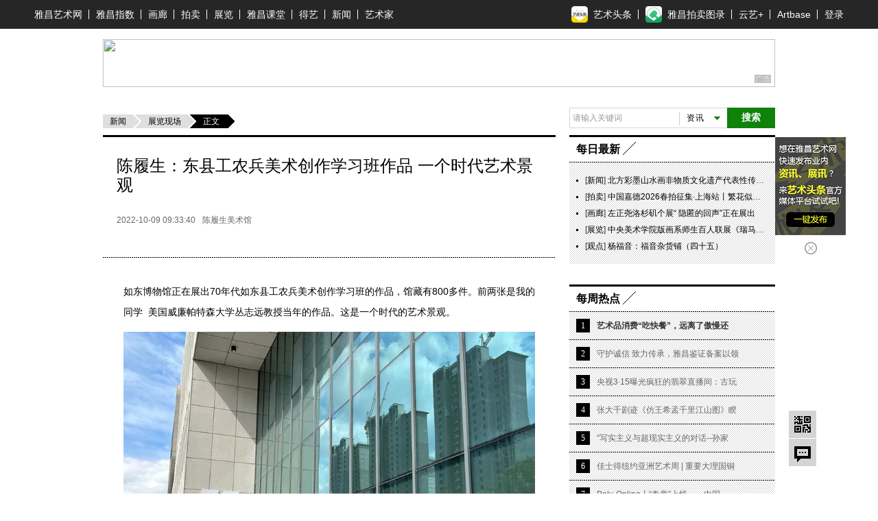

--- FILE ---
content_type: text/plain; charset=utf-8
request_url: https://thumb.artron.net/Img/image?c=0&h=0&src=https%3A%2F%2Fimg10.artimg.net%2Fpublic%2Fbeian%2Fjpg%2F202210%2F697ed8ce136eba35d3d7411c418b3ee7.jpg&w=800
body_size: 90696
content:
RIFFb WEBPVP8 b �m�* X>m.�F�#���V�8��M9���������_2���7������������?Y�����W1�8�����-P��zGw�
ut�׭�����>��OW?�w��_��罋�8�=~�E�o��K�w��3^�>�m��l����G�}��o�/�?������C����6{����?�������}�]������)�{��_����������
�7�g��������������c���w�_�����w�7�����?��E����O�W��ܟ��������}��W������j~������?���_�}9������������g������[����7Fr+�F�G�R�&��Izε��߭l�]/�w�����tV_T��!�bQO����5sv�e���I'A"����C&�@m��
����K�����ײ;G��n�{e-�W"x{�kn�=C����x�܊Gu�,��KZ���;�����sj��� ��K�c�5�2C�˳��}/�+��3�V�y�v�գG�C�1�����1t�M�U��"~����]���J�����nxE��L<+矅�x��/������R�{¦���yCӜk�H��X�L�d��2i���4R��� c�խmv�,�ET�H�ϵ�9�=���}ķc&�'�lOk���2�-Z�����}�ᯋ;¢�;~��G-��?[� ��ƛx��e�����Q�P�H��ζ���k����jI�τl� �	d��*�z�(��6*���$��a��F�̩�Ӓ��%��ܾ�	j(Cő�ݏD������"k��ݪ.$#8��.�7Ұ>J�Cj1��R/���b8̶r����O{���Οx���1 ��w`�rW��w�|n��~F۵��乸�$].@ڪ�E�����:�rJ:����:�3>_���:�J܇��@�����!b�tv/�hUK�"�Mv�������3)��nZ�N�3g�-���Am�W�A��Q��ܒZ��?�����H��z���D��$[ *M���Ke<�(�&cJd�hS�%v�z�߭��,S�&=|��I�]�X	~�QL�4�5VA� ,g�ъ0��o�Z�rm���l��X� Z{v+9�M.W|fY�r���~��|nL�~^W���|���8��U9\�	�W�y�xl�n�ċ�f�a��@������w%�fOi�Q���v�r�<���F���u;�T*8��t^�u��Y��UF�D�R��p´��&�y� �K������fȾ�Tك�)���3�<-�L\*^X�8\�Aƚ,+��G+�~�{��]���(��GW�d�U:���4� X>s�����g\�y��+)$�\�:xq�����A��7ѰW��hTq��ݴ�����:�7n��c��.Cz��ߑ�V*�؂3��Wa0yQ?�7�#[��Οܙڧk ��۸D��
~�&���]CЮo+tݓ��у�<��+�>+� '�5�*R��]=($�"U��p);H~�:�V�&�x�����hXTa���d?0F6�����$�;��|Z�)[*镯	��%��o����5�d��ܩL6�X1by���-	n�5��"��׆㡹�H<�Ri�P)�+�īLZ�?=��5��
�[�}�>�I���hE|��\�� � S��Wh������N���m%���_
b!�C���8HK�"E�B����t�����FL��T0C��($��XP���۩٠���e�gݚ(���ï��:� ͎F�N�b��$"�����(�xA�ㅀ�O2a���5)9-t�*���D2�םв���Z����./�b���M�������-#v��=��V����s3���N��s,uD+��9��{#�3�<:|~!{���q#��x�\j�ma ��b�b�1���(n�4I�cHң�]���ɼe1�����t��Pa]�j~s�l�Ͼ1�ZGx�pΛ�?�#���3���ۋ��x[�<��Ҟ�닻�;,��U�\��A魼__��(�д���j�l�G�0��+��ƺ�7Ol4-c��t7s>�@.�?<�]ǫ��\�[�q!NI�%��?��v�y�\�Y�� �8%��5��zb�� ~��!�$h*m���h_�I.�~z�}��pF+�k�"]ͭ�wn�*ƽ�R����,��-�+�����g�:T�����@ WS��j�:rWd�f�c�I�(��{1���O����w�A&4&�DT�˧��ctF�S�1�Z�0��ԯ����/�O���
�U��0V�.ő��y�[��i���n�}�g{,4v��tBa��f� 'Kn6�s��y�ATb�A"�8���nq�~�3���+�������w����|��l�ogH�;J�/�WNHԑ����R�i�+'�勠���Y�����Ey�8�c_��K)%�{�:Nr� ��ҷ���L�f�!H�#G��f�߆��)n%�K�V�	�;^|�ȔB(�QM
UK�P�#�0�RVs|@ο�y�A�|�S������xXN��Q|F����*ITnI��.� ���a�eG s@yMQ^$'������sE�r�0�kׂXmKC�����8��Q,�gDx����戇`.Wmu661�+G�6w��}��0|5���̗�y�J�p�
:HJ��8Z��w.K��?֢��T�w�LT\�P�h��"�h��X��r�E�d`���σ9�>\���v{�p�Qϒ�1lf<��~�7����F-�"�����ú.Q���S�
�	�j0��I5᫒6�9a-�Ͱ�y�a�ŏ'��8�ᓾ5��Ú�@�1к�^0&W(��FQ���]S_07;u�Mˮ��a�T������W߭5HS�^���Y��"�]Ȉ[f�&6����|{!n�<�J+��ʼi��P���q�@B��4�o��JW�of>4���w��?�����^�
Yg�����<���P�t�t�Z���n�ss����r�3ÄP��g	�G�僊�B��3� �r|"u��ל�a���5����:ްi~�`b]W�}ȨF�yL8�� #>Qڎ��^P/H1���8RQ[�]�߱*�"O�X�����L�'D�
���F���B7L���H�����cW�U��|��_M#��(�%��n�͈7YE���{2:և�
�>X�B�������?畳c�s��a;��%eH�X��Frv �i��f+9h=K+���/��8�E��R��QmU��ºU��D�۫v�0�Ƞ8н���*�t<<AMq몶�E ��$���Rh�~�����㓤A��;kO{���e��S5 ��:�q%`L�S�o�>qH���׌t��4���g��<�c�E�F�
̙��fUw��[�oؖЊ�z��5,�y�yW�C�2~�N����Y��'�/~�w��E
8H��]a]��OJ��QE�Z"�)&�ٲ�#��%�ᘻ�$H�\��:�qH4��E��v����F6B�@Fv����&c��!���%
fJ�-p$H��y��L��0�I u��&O+h���(��"R�ƽ�~����ʕ�A�w���o�R����?*`���U��qN�Y�BT .�� [n ��ц<7b��k>fK�m��-����98���j�G�e���P�_�<{G�: ��˨�=t�������쯊C^�௑Mt�m͛"v_ܣ*�>��l_���C,P�9FE�v�l�����p����<O����ܤ:�#^�9ª����#���J�Ԧ�[25��"��&"��X{����?|���D/FzP��������Z��I+�VЋ~���E�+�T��U�����]Q���Cs:)]�2 7��ɧ�:����{�f�Ǟmk��i^m�]3��R������zM����'k�Y#�ĖH�m��C��h�@�	`���!�����vl�*5�UM3���g��%/�{|�l�Y���>��7m�It'�$2+7��l���ɇ�YIj!�&�|��:f�ډ�o��V^6)��P`�D{+G�x8xJd����ÕI"a��卣1R�<��ʭ����Z��-{��\�8<5pW�q^��Ч�!�`/�n�Z
x�:a�o�4��D�b��Gs�:@*��۸�N�'��t�(��(-�*̻vf�U�/o�"�!K��6p��p"��,ФSR����|���.ypКKk��ZCM���tF�r�~;�i [0�H|�a�^6 ����b�8��1�Io�t���^�sBK1���|l,�pDdE�%b}��OP,{�1��¬����^�Z�s�n� ��W2L2��J��cj�7�34�k�-qm��yo��a�汬#]b���J��	�W������(��B��0.�	x�(~�L��u�j���r)�/�Q�!�}qf<<��fJ�+G!Q�6w4�=%��g3|�p��U4����!Տ*������8��~H�9��A�,�P��"�	�;�R��p�),�z��=���}�N�����W����w�V��j߀𚪏{DY�<�^�K�} � ���ǆo	e�$1�W����u���O���/��=�_@���,�|u5�M^�"[w��/���v���F����7�o������������1��U����������#u��0^\��o���	$��`���wRtBK$M�|XU�:?�����g�q,�az��؂c�#�!ܢ:3p�{�l����=�hwGGlQ�ya�[��vnդ��'������&�#�m�X,�q�,~�ay�
�I����3S�ͷ�&�ƛZ�O+%lB/H���nȰ�(��҄��*7<��r�*㠧�T�a��������(�FfYm�:�f �ޢr��-�����oi
���0��+ �G�W��-�����BZ����ϒm��>��μ��'
xL�1)8oL�D�y�F�?�3�8���;1�ꕹ����Y��xd!��I`.�"�ÿ�R���j蟯7)l���=H���}��=8F!����G~t�QH����l�$e����/Ev��%-�<�T��W�y�O�f�X�b#��p��_������������eu��F$d�w<D��3t���3qFtV��M[Hk���WP����م�!�*��fg:T���fg��zļ"d����z���{�>ZAw3"��1"�ߏ���͚���ϟ.s�-�|��lF~��u��aA)n����	 �]�Ũ�	��<��x�*G7����7���QP��+:��$Q�	��e�R|¨�,&�N�p0an6!4N�iVR%��S'�uS��j�ar�� �:������h����MX\�y�iQ�ʇ�v���n�^(�uL�1Gb�0\e	n�[ڽ�eaV�Jek0��ް�f����#�/��ү�|}}�D(�Y��p]l�����.��^��*Ҋ�n�Aug��0Q�TR�����j����HN��H>�����K\��g�9\���K'
��{���?K�&w&˛x�d�#Y;\EZ��B��] ��Ƅ��6�X�jy�xo	qo�a�vV
G[�;��ᒎT��'�O�j�|b�zJ$3�X�,��Pa�G�޲1� 6J���Y���_Q	b�I����MY%��>�����چ�-�"�~ߊ�*��d�rf�z,7o{��i~�C�I^����vg�g��]b�tʢ�$������{}�i���0�f��$e+����w_WFy���;����y4�����G�2X���됈O�r�Ӽ_��`�$����1�A�=��0���a(h��o��%xVU���w�ձPw��t&��<,��P�jw���_��fL��nnK��Do�E3����\xB��?jfDv_P�Еs��FV�\�UW����L�I9�X��D���C�q�c']4�?�}Ⱦ����f�U�S�|��������UY���O4�[����D���^�'���1����@�f ��~~hV�H�]�ǲ'�1���!Eo�����b��ӜrG7�����u�­��K��je�f3��ȕ�KarL��u��l8�fRp6��ե�H��^,\������h�Q����>�@� :a"�w��H]M��(D�:i����]?stËk_>��&>e�ףl [B�2P�cĺ�=�����T�`+Y�k�}_�@A��?�5�H�r8���;���!��C�U�(e�m	@IP�um�������k�#�k����T�G.���X^<���H+��쀯6[r���4O}�D��C�	H~����jK��4@�Ӛ�B�h�l��3y��`����w-�X䕳[Y�nݥY�p���ԏ��mw���O��p9�D���$!3+Ǭ�~/��~t�F�Z푊&�%wu��E%VI�m;�~<z�'���@2,�Jvv):���@)�{�+�)�[�X��W]�9��M[��� ���3�`6~��DP3��y�t���D�};I��8�4'��'xB�:Y���>��(´���<�T��
Kn�������gi�sL��˻�צ�V�m����
�]:����3|I�G�0�P�v�3�pJ.O}�;i��wrJ��NY3�9�)51�-6h/����[�����鉣?r�}���5��øAI+
�^��B#�7~����q����DM�q�D'��Yh���8Ǌ�]���vg����5�pB\���Wr<�v�B����C'l�W5�j@�+�w�ˇ��0�n|:f�(^�׿J��Y]���)�z[��'���-dk�Q�sٹ�2���~��������{�WnD}���@Ӝ���pD͞��ď����V9⼾���j�%I@�=����JAs����&�~d�IL|=x�����b�k-=��ϖj�G���'@�j�nO������[y1Fh��3�M7 8����S��ë��f�Q۪�gϞ�?��}��cʲi��
9? ����c)&�I�t_�O8���,*mv�/��֯�]SG������Sb��V3� �ޡ��iY��������Fȏ�|�b�l}�?�]T풬WCW:}7婥ϳ��]X�١�J��_���˖2֬���վ;wF-��y�n�4�%�ю$Vc���iʲ@ ���J���gHw�T�p@���Z�7�ߏ\?��0kd�V�@d��<�H��8'�����(tx�w�:�!�-1���u�ow���dMnF����o�h�Kkk��JćH&җ� /�(�N��R
N�o9�X��yl�@YM��H�y����@x���r��*F@,�Q�*�U�?�2��a������Է�;��mZ�>}n�,;MC���l��uwO$aa��Զ�ގq�E��w�̼V�g�k��y����Np��wR�_�>ă��t$����a�'���qe��5.|;��'3|��tp��f�T�J���W�k�7�i�E��<��_�	AK�b����I�k���+jF!v�β�s��<=�����6�3���8� ^��q�H�'�F��i�����To.�|(��IP.ؑT��Y���K�</�K35�I��2�Aa,�,΂�}��f�����D^�2-�хxլH�fk���������l�G%�T��uG"̽������6|<�_)�Y�:4��Y	k��U�`e�Ӷg���S��a����@��A�K~�b��=���r�1z��5��ऑ�ﯧ{�U4�J=�*�Ѩc�&�PM�b��!�<� p���V���0�����:� �������5�#�?�H���9�C��;�ew������ѯߕ�������:qJ)<*Mh��܀��{*x��+�E��yIm��mFQ��mԌ�l����s��z��:,��w��]]���x��G�1�9Z��Fq4+�oC:�֏�K�k*�Gf�l�.���6����/Y��8�tfc�9hH�(s����:,��w���S7�{�:wVfY���w��Z}�=m�ͳ��A��ً�^����Wm�ڮMF�V4��+�#���͘V�Ρ�E�%���"��p\1 �׷���|#?a���]M�cE�p����g�³<��/�ۿ _��Ho����+�}f���q�NkNwcM}��)I!9r�mP�i�lA�C�p�2��G�h�Ѽ�kn7��@`E�L<���\��V�]Ti���aC>�"q���;�F���8����)�\�NА*�n��g�-�{����ae��ce�+�A�Z������S/v�WJK�����`ޝ˟�|t�[VB��9&���n&���`k� oB�)+ ���[~�4EA�w�X�m8�"�\/�d��r_f5����ub�������v�Xr����������Aa�b}eZ)�_x[��9�J�������������=9,�yt���H�R��G��c��j��M��_���DHn���l͉PJA�3:�X�ˆӈ�/3�`߷u�eVZ�<�v�ْ���`o�a߷�?� ��a����.)���<����A���UUf���-�}7=�y �������
����k�<��Y6��" ?0�U'���.�0��+3�SS��(il����%UB2ʿc|u�0>{]�n'����>����]���?��w6��m~�4��s
-ԥl�g&U�nh45i�љ�8ބ����JY����N���F�����-�[Z�y��g���1U��r¿�+ߒ�]�j�G��5x~!����M�+���ݔ%d3�������Bc����x��wKC����c)t���Ē�,G>n��ߦ>�%��{��i�ʄh�����7 ��@���,���~D��L�V��HWD��`�+G�~i��誯�k���q �ܥ7K5�è���u ֨3D�0;�`d7����C�ϸ?�0,m�����_a��BX�%JkX�]��~&D��*\���\�Ҋ�]�<LG(m��򦗓|E���ѯ:it�5
Twd�Ei1�Y��ސ:M���_�h�"h�Ǐ[�7Kj��ml�x��2�  ����|�q��?S�A?毆Qr�a������^�.?DY�R�Ǌ�}�
���S^�O��=���������Esr��� �'%ፀ����9(���,^fK�?��˚�PE���-��24m��B�p���~(
��`����jd��?�c��������I}�Er���s��9�ld�מ�g#Sk��O�~?������xn�HKy���P�_eJQ ʕ&�Q��I>�,��gVq��u4륐jR�5�'ozr�����^��� ȀvBf/��bSۃ��%�4�?XC����uIN�P{�ޞg0[���th#ˬk�2�z\��n���Rʦ�PJ���{1W�H�)�QGUu3�r���pE�[�nLv�Ǡ�8��!d׽��3�ǃ�x�}��btD{����V���d���	O�#���&���~��:H0q�x��)��8!�J��J�D��T ��x켐�����OpG��G$��H#�\�|Q�.���r�[j�W������XNI�C+��Z�C�v#��!*Qަ9���iD;/R��ƏM␔m3#�Ѥ��M��J��T��@�W.�P����d6�LV,�)׀�h�u��B�~[���#�!�{@k��q�/�&֍����k�*C(�k���Tg�nq�Fau�HGÒn6���3�齉-����/�J㪸V޷�?�#��F���:n��߇h�`�ْ_�������.�i��T���V[0������Q7�k�w�P��2�,Q�:p����ܳ��/׾0EAuN>��Pp�x�c����O���H�W����'k��1��"V�_Z|}�J#��#R�F"	Po�#���N(
���Z��4 ���cM��!��tE�UQ���&��W���[$�C���2Vz&24ʿ���o̳Z�V����r�_	yƦ��o��{�ߨ�tmU�_�B1̉m.�x5[���w�hF�m�h�'�f�s��2?����C]åvE����r��G�Ş�G� Y���b4>: r �8��Y�\�.���ߧz���K���n+���<Cq�wJkE��P]�r�l����]x3ql��;��ޕ�R���a�o�i�,[n4�L%~�C�@��V����M1y#}��o�Yrp����
莕b�AL�K�{��P��w�����.ٺI~
�f��6�%��6�;��(�oB��,��S#��J�%�yR��kF��w	�N�!&�v���j]���:*�}��q���6�XT(n��J���7����t݈�q5�uhD���B���$�u��Ae�gEq|j�M�¦YJA�_���3/sa���L�&А��A�`�yh����F����d�p
����)�t��6N�l�>�~1̈́kR����`Q�g�L��~Սh��C>�I&�ETٰ�]'�9��,l��.���1���������2H�=�� (:Z���mug����ֆ�	��� �
O.�)j��B ��9A�����K�J����q�Gu��*��hY����Sp+�=s�Vě�&@�i�2YG��&��Dm�w������.|�KM��om������sr=Y���3�B� <����j(SX��B ggm��V�_Cj�"�ث�W�� h��ʺ��x�0MI�|���	
|��Q���
9���"�mtI���!Ŗ���8�U�����=h|�hC���9�������%-y����S��n�`�Z����J���t���m�-EK8)	�DQ�� �����7�ඖD���5���f;�S����/p���#��@�L�2�Sa��=��B��!�ʺv|	MؑXh���=�j;x��?c�BN@|&���X�#A���\8dI��Tz-�7 2{+����?����t�� c�J}�:L��]��w;)H���@Oi
�}T��ӌ�z6�$R�h�1�]͏��*�8#(���-���:R�(J^!�q�/�߄��
�O�4!��@$VXXBl9t��k��!����=�;��7���� II>?�}���ūK)�B���oZ���a7B.iڀϬ88}ձ�����}�E��_�:�!1�l�:u��[�����ƞ���d�j�/�V���>�:i���i5�n ��"� ��b?�VVq��RӰ�o����cARG�
�R`ѐP�d�U��s:4ފ\Cu-_�l��Wt����w ݴ�+L#�u��� ����&c�A��L����%���{��.�T��{�M��Ӭ�j���KP����@�����[�j9�+8Hcy[����$���Y�%�o�����|�T��;�Q���+v�!�Z�L�鈻�gO�����^�k�� �Z%o�1�N�kaw)܉wL��������-.�b��ڢq�7��� |*�Y`<�N���� �-�Y1����=�{��f�eg�J��P9X,�sY�]�N��O�+^(d�OO4B�!rsΖ�'���J4wa#|@�#�r/�7��0��^3;v�82�`�o�>�� 3��隊���n�M�Vt��!Ѩ����S0���tR#2�v/��J�۶e�Ɗ�r�<��K��Ύ�ޱ.C�˄�oQ_�J�KF5�@�!�b�e����n=�BZz�L��A<�!�%�}⣠�����Lf�,H�P�h�����VS�`"���t��I�?T]֖��{��1,l72���yHWj��O���$�䚼G�k�I���:�l�JEUJ-�P���o��Z�J5���9~J�Ţ_u.�E�����d����6��I4�1-�z��¿np�Q�����Q,�r�O���+\c.He��9�� +�p��D��1��[mП��:4!������*�m8�mHl^G�kz}�ͫF�f��H��E��!K2O���a�,e	<�K�Ȯ$�z��]��U�k��$'=j�.K#a�U�(:��? ��:)���& p���_TH^s�6R�b����g��k�=�E��
�����9��.�p���
Y �?�E�2�cia�h�ȃ͵J΅��rB��Pm��Pcj���M�v���\�x8��]�!��l�u�8i�v�F
P�ܝ�����C+`F��&�<���hv}B���I�\8j��P-0y�����^_�J�K�>�lX���9&�?�TE4�z��т%N�w�1���Q��O��JD<Jh�_�H"��t�a3�J��������b}S�&���gA���V��0ŗW�����S�����!n��2}s���q��X���I ��A��=�<�i��,����?�#l�p��K���Q� 4�����xK��&:��e��k?�Y�(g�@����8H��:����s�[������X^z��X�)�ۘ]��H��'�V��ۏa|򬘍��Z�3u`��((]�,ɫ��i��0%�U����K;�N ���.�VYHA6z����Xw��Y�db2�}S�ʓ�ȴ==�	�g�c>�f��ۥ��B�enQ S2-��y�I�a�%y;CPK����C�D9)�7��Q��+P!%���4v�ɪK��|_Rr*pv34��M����h���;y�N�`&�ܯ�Ŝ�,}��<�7��؊�&�ɋ�s���O��ά&^�d��Ay�W��s����H[���B<�ѝ�bK��b�ӿl4��V���0;�-�9�[@����{�����T�H�h�֬�[z�{��Iv�+ۘM2��m�<�<��u�`���!@[��Y�X�w��交� c�Q%W��)b<�A�N`�Wյ>N��T�/���/4PJG��	2����~4����z���Io�=�R�<'{D2L�SX���fqrv�OHB���z��؅�x�����@K�����7N���>T��z���د��_�v��L�9��kz����Oj$ L�e_��֜JKY��ΑƟ���͹��q�Ґ�y�
 ͭ���ۄ�$|�Q����u=� ����Z3U�ORq��2�BJO3C=c΅����C�Q����D�fȣ�OZ�["^������#�N"��m�Aa{L���J?�4?Dq1!��M�S�w�u��$�QL�Y�L�^��0�md�`Տk�Հ�6g|�[�E�`))�E�@s���U=�VB��`�C�	o���<��V�`�>4�7`�������1��G�:Z�w}�-ѱh�q�、��p9rF�I�Q�㌊Z����͛}�����U�0��?R���;R��=���&]�/{3ԝk�>��ZR� �C�Et����_��|gg���\��p�����X? �M۞����Hm��V8�j�"-Q^�*վ����g�M
]�(�w��N����#�8;��~����T�!(�`Z��  � t���nJJN﷎�]�s:��w��t���,���wH����_\f���D��y��G�)gI!#���o���l�z���lu��Jc~c��y�B+�w
��Q�"9��i-��r�SXݹ-�l1H S͞��(w�Lx�8\�YƐ��4gMowm��~��$z~�$��uIwZ �)#[�\Փ�/Jbf]#N?_E�-��5稙��˖^��+���1\��K��"��ԙ�n�W�5���:y�	yK!���>yFBO^[rܐ�S�(荫8�o��"qN/���|1ⴽ�+�+k�¼z�,�ܰ�3>$%�왨�#|��H�y����þ�VJ�wsԶ�s�w.E[D��*4�W�����קޖ-<��l@��5����}f8=eM!Jj�������K�
���)fw�����æ���W�`\����(����G
��/*p2���	����f���#G¡��}8����5!^�xH��ںz&�`��5��J?GW���X�S
����NT�J�v7)*9�?��@��3����}?���=+����.�񘻇Y�/T�Qt�&�	.�����W����RbOBF�Ɍ�Ο�-V��pH״�d�W�"va1��=�\��{�$��Su5n�x�� �Aî��'긞����SdDW�!�˺tk���pM}�h���T�Q�Z�����X���T��������� �|�((��N$��R�O���?@��Tq��$S��(pQb�</%_\��8���ShsK�t=�)r=���x�N?\ԧ��=�8�l*?n����3H��ݰl�_y H9ޢ�Ĩݢ�L����?��n�o���`�����`}��_L^��%o��R�z]�@u�0��P�5�z�|��k�J�Rx�MqI��s9x7��{��߈u��ӏ� ��7�,�
��2�!��/'η��'K˖/Q��ň��b�fi(�k��2�QT���و�#jB�!��9XE�zJ"E��
��+��-����Et;,�����　z��7�@�(z�l�fb��k[����Fw-�gІ �7K\|��u�,_I��X�����!ݰ'3���=!��7�37�3�|Ζv��]��<?#6���q(�c3��kA�Ebn{˝C��o)��u#㼍�����}I�p�ՠn�v�2��U��C���(1�}hǨ�-=F.=L7(���yr(3] �$���x}��`�*-2�LM�0���3���v�[l���֑�d����	"��l
G��V�F5B�4zc��s�C���4�7I1k��e�&g<={�?����\�DGQ�d��8�)_\�7�d�Bi��}�M@�@o�Q�����N�U�k�{�^o�D(ۤ�A������* �Θ?`²��]�[ܳ(<L>��d�������B�#}�2�EJo �<o�⧸��u0�Ӫ��'\�'y� �l��k=-G5�<���.���Q��p�k<k��n���.�X���U��k+��/?�H*���`SS��B�%+H8C<����U�3e�j�f�=�s��M�|���!����~�i�U�5���Y�u��{eF����S)�C���N�I�|�':�S���Hk:�p��hC���(��1.���= g$$��v��d#Q(���SpB'Xx��~�	�~YC��+q��&AM�w�Wq��qK�NU��ƥF��S�9�G
��y{z'L�>�������o`�o���e_�O�!�~�t���M]tN��u6���1���_�L���*=��w��Sr�^iyLO�s=�¿�<�- �5MrꜴ��߷w�'�!j���6��;�<��~��8vi�i��5	Wn�)8�xn;�~)�O��кJ��J�:��ͧ�y���q��I~��Wg�ަ�����Ę�4v��z�v���*�?eS��`���Ҩ(���Gtږz���yp��в�����y�|�E��o�73rBF�||N��	Z�����揧xc04�]/�)�w���T�]Ǎ~��QX�����j4R��� 2� pS�*,��o���\�gȓ������R*o��� F�.B0�:'��F�#��c:qJǦjK~1+��4�Y������)�w�仌0A�	��+���K�,@͘Ye� .Mp#�]����k��lM/�2�Lࢌ�c_s=?�wu��QZ/B<d	������\�R�E�c���"��}G�W���a'RA\��(���� 4�r�_�r�G[4��n�Z�S�������eF0Et�
�����CU5�Pmg6�٬�0C-�]O���a�z^Ѝ;_���"�@��XEzã�a�Dc�����Lf����ꤳo�=��ڢ�ia��0��qJyj#���dT1B�W#)�R�La}�~�����n[�gN��W��q�s�&��*g����&����>F��>�Ē�pEN��͢MI� M�ycP����|��1��@�տ�h}�nF�qy��GM�|v�a��# v�Q��^y�D�h��Zx��i����XK�?�����_3��M���J<yY2�	 �71WPw��}Fa�� <B�b���_�jC�S�1�@��� .�m�N��-�r��3sr�!2��h��N�R����/[�����s6r���|�wȽ���-`P�I=�ka
��9֑K�X������n�x��lg[m�(H��4����8���̰�j �/��Ų�A`$�9,b�!��p�3�7#�%��`�Jф������א���VC�p�c�j@\���J���Ъ��٨!�y��j�� ���n��:�}���O�Z(b�6`s�'�*��L� ���y�����9EJ�����~b��Y�<Hȓ��+�i'��&ܭ���Nq�?���kٸ�q��I)�E�Q�a�a^f�Xw��|�.�H���qE��-oH;������ ����g���&����J��j6�G����vx$�O;p���o�S20�{���$".q���(X[F8H%�*.a�1��5P	ə�L���>C4;%����Vu�b�,��vI���VMxH6��\aB~̇g���{��%!WM�ϥkS�O���u���t���r55'V���M�t��`�)�����e �r,��=F�W���;��V� �e�]`��v4���MɌ_	�`���!�Ө{�f�i��fqc�q�^E���Fk�*����Dr98%w���
�(^I)F�Ӊ[X�XF!�� ��N	�	Sӊ�Ӽi
 xL2OnT�O'��y}ʯ6˘*V��f�T�dY�������  �����U00ȇ%�;�R�.�0.�G�2��Ӿ�n��$�:-��_s\��m���s��[]A֙v��9�)+��<�4O��b�c���[h>�����9�����������&�/'AT|��%kJ�]�=����(�����b�}�!e�����^tN[$��Q���٪���:$��@�B�ڹ�Ⱏ*K���'�u"^��鼊��~U]�]�%n=�v?~��P�1tM-��ɜZ��z���>�%4�ߵ��e�F����M	\hj9#��s�ݛ�MD��a�|����n}�"�����L�6z��n�����LPj �Վ�l�?d��n9����`?{*WO8��N�����7W�m��-���x��󈪳�/���g~���3
���%�TRi�)cЕ�X �����4�#5 g��Vr;� ����w"tA�!�����l�o$��M��V�n�w;���:��"�q��BeA�	8jʾw�Ӄ�I��L�pZG��T�:*�5��Hw ��p��~v���^��T,~��|�X�h���/
�������՟�4�p=����W�(�^I"����]�s%�� U	��*�2 ٗ�th$������&XU&��J�r�~)����$3��>˛���	�q
���慁�T�_f*f�I�J[6Hr�zy ,��;akֲ�l��!*#�������� �+o��~��$v�������=/E����L�-q`������?B�z�}�2�G_���T	��7a�d��g��tuj��~�\��e/�n�23Q!��*|�AP�Sb��^Ɇ)}.x�YQ�VPe��^�*� ��
�����!Q�3����V3U�䣠�R8R7@��ybS�m��N�EG���W���B�N������ ~p�a��z�]��.��j}�gw;WM�uy����ZW;M�>f�u��F��f
dc�h��d}Y
�`R��B�߭m�iQS��x��Q�|Iv�5OP�z'�}Nc��E�*Icr8��9����hl��`�3`����/�����\���]S�!b�;�\�;=��L��3��Z�@��;h#�p��k�_X]�9+�	��¿Җ[QEO��{u�Ц�n6 _uQe��hs�!Lx�Q���u���e�{�N~��΅����6�3��-�P�'c��{�:�*󜕌h.8�Z7V��@Վ^�FŔ^�>jWYxRq�s� r;%b	��U=�r�3pF{`��eSh�z�r�����"B�H%6�ͣ����'��/��BQD翔L��8�)b(�25�̑���8�Ě�%OE!�_
��n���W��	1�Əa5���u�V�M���.��el��� �����&FE�z�����(}��e��w۠�.A�`��1g,�6ò�˼��s��vq dKbvZ��S���	�o���
���0�N��p�U��q�b���썂����o���1�i�A���I��b�h��	��9{��a�A��`D.x�;`+��|�M|�;:��.���������M���fy������=�^=��@&�����[�R��t�ds:".�h+*��$]f}I\��-�mJ����خ{_�CU���`z��0�&�;�K-�{/dR�w�@��%�|�o�i��	��Pu���Oࣼm���@��\��X��A
N5E�y�*���.e��81�_{��A��� fknmGrh�I5mOhY�/�ñ��8y�9~����tu68s8la�9��y��cWͤ�x��8�~ީb��+���Gt�zZ$�X��>]%?e���a)z�iS�0Z�x�5O�e���`B3ɥƀz��\$��s��5p0xN�0��^�^��[
$�y�<C���1�G,�����NX��}^OUb![E����a�`�Mp�X�U��Hh�FM�	,�RG��-| ����S�Lq��ٷ�&�l��3�:�)�c��P'�>3��ߕΦ�.����ߔ� ���hb�H�p2z=�p�K�=�C�t�9*+��l��R��`��a�x[an���c�	K���O�)*�9�e�2�U~V��P�@�'�����=�6�,�n�ɍn� �X3\��ȉD���a:Cx���0��WS��Ʌ\�Q�ʾVz0B*.G�~�ԋ�F�Q�{���l��-r�m
�:)�k��>���\�!�U,�.E����
�́?X�\5m!�E���8[�U���)VW������[1W&	��m��q�W)��jF�!�~u$6,���ܑ��/��"�kS�]�VP��i`2�[7. jӇ��{G���pH��C\���]���&f�b��?iچ���tq�7d�3���(�H:�^7xЪ
���uE@�zE-$��+����6+�8��[�U�9���u2=�bn�:�j�W#O�f-g��U��<32�,�{�dL�Ì<g-D9^rE�&+��,/_��p:Q�{��F��ЊɌ�9�e~Mu�s��A�.����Ķ�p&��b�[)���<X�T�@8�8���)"C,)��_UQ)�^�ų����Y��y��%�~
�̿e�흷Ga��#g���� D�l��B�|�~� f�&�M�����׺���@A'�W��_;��']�k=�q� Tr�%��R�:#�sdSH��v��e��)�E���y�T{�؀�E�EYU����ѓI���+����c:�ʬ��ѵ�W���c��̠�?���ܭ}ގ�6��˨ч��-T�z��A��jٮ�?�)��/ 9G�i ���X볨��'�#c�) �p�*�$�����L>.�@#�ZX$�)�;*�w�ð��_�MFx�q�'��C;سu9�!�:yX�7uTm�jDZդ�B&�zN\�K�7�yg���uY�0�ğ�$�Y�w�Lx:@ϊʓk�;'X��
T�Nl�-��g���RF�@�E=�K9
|vt��#K��������\�K���WFd193=+J6:~%I�Ge$�nt� 59_/�fOf�U5��]c��Vy��xyQ���Ƥ<]����u���%N���/�n7�mFs�:d���Z����s�C������|���ʹ�x���3���;�h=�(<_�R���0��30�)�W�s�X�f���g�-���Q@s���{���=۫�m�V+�t��%Crf���{b�Sg��mKL;�C�YH[gz@ �T���d�ۗ���a��]{���,�8�k��;Z�P����C�8�p�Q
�'�)��R��c���A&�ez��ʺ�L�BA>����+�G��^�HQLc����I�Z� ���0e�����ӌ����G -%�IZ���x3^��,A��l@��W�n�ח��/�yU�+|RO���{T���}_~�υ"�⒧j���,���%���{Vm76r[��x2	�k�9Kͮ��ҙ"o�
��	�@f�I��E�3��q�S�7*I�^���Bm%��\)e�e�ʧ���Xꊿ��S�cݴ�gB�|���)<�a��{s��%��i��2��|��FiT�TF:�C�_����]����E^@}�
���%F]����9k׷�#f>3��"�����o�}3�
�J-`��%�0=�y���=�j����e��3��wC�*�
3�(��b*۝_R=0=��zyڵ7�E��g�.t��ܔ���-�6���!�-+�V1�f��}S�v��҇���_(=*9�P�ś��"�o֓���-�,���&/�d0˶rJ[�\���(�]}��*�+��,W6�����.���m��@0u�a��M=��m1�.��&3<T��	D���k�����m/�l�H�9E����Z3y�"�Z[��!7Z�U���Z=�{�UwǓ�P6�>��޸Gy����=�.�n
O�}����T��ۆ�j���������q���!S���.-͕������?2�;A�_;1o�[�$�:��	����K��Z�#W��y�~�Ê���Ë)�b��W�� c��S�_�}�;,}c���n���o �
�����/=��;���x�٭��3"�Zz�#�d��`�Uc��mBx@�m��.�y�vE?7��KM�zI��:o�G<�hX%���P\�A�}؇Oȓ���q>���J�����9;�K�g�#8p�����WF�W9bic��iӇ�k����8��ch�`�_�2���|�w}G�v�Sh��+���93N�z��)�(�4�s2�p"OK���?i�"L���"�%����L����8�gZ?dI��)b4��X}��4É�|��\�A����#%T���ٵ��Pr)z�P�'\���N�� wq�6n��)i�+��q"��]x��XA��m����h�wk�?y����i$V����Q�D���z�f����^J������H`S�OP���Z~6��ƭ���$� �g!����KSy���T�I��)%=��?Y_'5�����5,JF5��|7,֘a0P�!��}uN�Kj�9ܞ��8��Z���]��ύޙE&@���Y٫T
���k����B�Q@=���^s!��qF,.
��'���m����^���*�o��׎��[��R6&S<5����z��'� ��D�Q�*�s���h�fPV*�Z���
?����Xz!�ޒi�����XË�9UwK`Od (���,�4	1� �Ј2K��忶�kXnGv�S�
��-,l8~� W�N8�i<*���v,Y�2�л���ͯL�&"_Љ�݊Ƿ��=�'��bK�-+��]g����:2E{U�[)x H�����ċW���+)5H�q���>����N�c4B{�{v�Cdm�7.e�͌��mRu����V�!6;��������������s*���R"�<E��~�q��qi�o��g"��`�*#�qF`�]j8z�X�U2,h�Y�N�)Z�ӹ}Ԓ��cU2�t��|a���LiVH2Vof�)׽���,�pA�29�rP��i�:L<�ƣF-�wff�9�X��|��*x��q�t5ix�����(�{Yv�����'�x��VJ���Ŗ�>gB�%��f�/,��N73D�/l��-�>C�wg�Pa�!��B&ۚKK����|KX�
es�Ԍ�-f����B�IR� ��~ ��|u|ؕ����v�&������Wl�P�ðr^tM����M|��W�j-���?{i�C*����W$��OI���Z��q5q_��4�I�`��I�T�N�3(� �� _��l�^ ������y	K�i%�3��)C��nu���|kFǓ�j<$A1`\]qsw��&^_�W1E[-?���<喀Q2\�b,�Xl��C#j��-�h�b��V`�����3��f�hP5S@)�Թ����hD�C5��\_^l?Z.m\���:��hmG*
�d�`��?��S�^�>J��PIc睑s�cs�&=�RI'��\�<m,⤃k�n)�2x����FҾ�߈Ia�v�δ�7���J6��]G�_��ĸBY�߭�R��4"��l��c��T(k�~��� ע!&��E���6GS1�;	Z_l��$J�Q��N���P==e	�6?��a��%����"���ƨ��c�@�Lp9���kP�M/\(����4��r\����gEEWµ��T$�n����uƓ�ܤ\��R� �kY�ʧ��FB�'�K�~��d�/("hJE΅g�x����%{��l��3����U���}
;E��aM̊�|bL��0��-����T(^�v��fU�=�e@}��C�q��k��L������ް����0qtx��y"�D����]f�^����7�?�b&��F�i}��( ��{��gI���MJ�<��O�)�3gӍ�f��Ey78�z<��҄��6���l�������\*@xt�5N��] 8.��k��x�/�MJ�����}���[�7}��ʷ�zYsBh�(&���f������lC�ʊ
yþ���/q�;�Z�W�tB�uF�f�++��ʤ���L�sO7�̿9>ֱ�/#Cj�^��xNK�y�J��ov�DC[Ȟ��ا_L/��X�� 21����?=�"9�2�s�ʑ�L�b�z�ٮ��U.E�*�7O��V�����Lrp�߹�#�:t�Q8�=��(nb��r�Ɛ��ͺ�R���^@��eOSc�R�����y�ۆ ��u�eI@�	��;C���XR�;��[]���,��WIh*g~*����sMl״�[� d����bnY0��2)<Ë� R(������ʝV`�YD����Qa�{��H��jelf��L�$��:V�?e&�)Ԓ
����笓����*2�Z�1����$}/в�_���}=Ahr�,���W!������v�i�N��go�9�`L�J�[�Ut��!���u�q�U�V(2�% �b��NFL�ӌ�q�Ky/��_Y��7�G��|.1a�ns�'�ög�Ű�ՄҸ�h��OgC� ��+��̥��E��fxY�ߤyb�G ��s���N�}�|c�������|�1�ڠߡ�;D��pk��M�B5��"��\[ܗ�W4�7&�}�<����t]��b��Юj�*.k>���Dr��8�b ����<��&tnc���]3!-���� ��S����'�Ex�
P-q�m�<���&"!pguI}�)�΍�hVh��~���`�y�7�h��Ӧ��D^�zj�o{�e>2��͎��#7+���:��S��^S���Gp�#E�.|�>$��|���{ s��x��,��gJ^]�e�f�ZP���y�x�Gm��q�vPG7X�F���*t�ɨW�t5z�שYz���	*��î8\������/59���~t�2[�{�s�ۗ/?��h�����ˇO;ȏx[�O^�>��$⎜ce�*B��8CT�͊�I��}�V�8�7��֌w!v>��EL%HĖV��Z���*�������:��.�;0��~��Ͽ�@�n\N����w��9���PT���ŗ��ڡ�s��kw��`���5�`�R���@��)�߹O�R[0
�9OR�'�d��qQE\�1���@Z�	��ؔ8�m��!�K���{ڇ\߇F����m�����a˝��E�ɡ��ւӲ	�{[����u�Aj��/��
5�'�ش�`8���b�
:�8�nJ�����2���{��#��#����bq	id��DB'�I�,�x[uxB�Oy�N���9Q2]٬;��?�q������b<���'0��
V���I��䚼0��Q�)h��[����P�vZ�ab��)���m�2� -t�#)�@u�c�q��+5���IH�d
�6} �7�դ𓷱���f�U��9(T�uiܹy�0���˨��46���3A�q���&�[�(ȼS��4uj�L�.��Z�`��@�V4ض��&{r` #�P�=�͗���Zg^�8
�:�q����lŲ�(j/����CS�fǠ����? �*��DP:Q�5�\�%���\�5�H���-�!m��JJ��+�[u�B��E��"+�0�gq����G�.g�؊y-Ū>>�Bc�G��̖Y�@,��t���Ϋ��Z%��z�[�;d�=��E��\�U�Z�s˹���e��I��]4�0��C��o1����jIb���8 �x��>&��L�՝�('��\����� �W��"؇\ɐJ_���� �ṕ����"ՖO��/���N�AƢ�a�4'76�=��1��_���KǢ�ݙ� �Ai�G�O�%�-�*��F�����D�Iw�w�B��0i_cP���0Oj��3潐�N�C�h	6݅_�-.{�|т�T�b�d
�b�2˨��s%+Cʭ�j5�U?��w������W�r����Ë[�[Bܹ��-=GK�A���w��$�Ě�x�T��p�BC��oR[�N^��@3O`#�?NI�qY�Ɖ��_'�d�o��,�׉���`�Q��RP�/0R�����Á;ǂV�A4d�����gɽ��KE���S�1��9p�V��2�┤~!^2�r�?}�vCn˾,���M[��KwnY�q���2�R���
�~�d*ΟG�fc�������b8�;af�.|"���� ��v�k`���	�` Q�����TK�!���<��(���.��hymJwt7�u0�(�F�-�#�e�2�0��Ş�*S�=���<e�t����Z+^b�ˋ���;��'�Rgc�+�5�gt�2w{���6�ilV��^�R��	*�k��֩�K_~�n�� �|�dn�ϕB�7"�"��.5|μ���)�E�K�����������Ov����f�-`]L*�yw��T^=i|�S��)^�.�>fڒ�hk�Ӕ��˖��k�Y�~ߎr]�@M��5�C�CXO�4�Q&K�?�U������_Y@ =���A�.:����cp�j��%�gX�8���Z& [Pk�ھFS݅sW:E��d̓>�/�ga2���f�Dj�uE�����z`J��=h����8X:)�;)��,���8��Q�L�K�
D}��^�p��:Y��g|H�2hD�E�`�A���O]�5���	�������0>�è����0�~�v�<2�����zN,�e!E`02���B��p���(�i'�$���P��;(���-p�l�޸|�3�Lh���V��ԡl?wMR��Pp��[`��r�!��O�3����J���+Sd����E*�W���3��#���^��}Ƨ���&>C�mĘ���	��~'Ԉz^�7_x����r�s��]Nh�1'=��bG�?��JV4h�f^�pd�z[�HV87l�m�լ%����U��׹)���c��<�Ģ��$��O)6~��`o*�M(YKS��w%
d֦����g1��M��n��I��³dP�AI��;F�ډ�I�^|4	r�T��ȱ0d������l�5�P������)1�cF�sX�gu�ɥld�������e��v�S �h\�[Q�sV��!����m0y&Ud�Z@]E7���i:��V�3�N��jr�=��>��-�E�HF���+n5Z�e�^)���D/�S���a��1!���J��圢�����xlYg:ӿ���w�L��Ya�*G���88����Cy+jc�)32��_U$ɰ��
�9�0%ŘϺ������v�b�*U�!%/���zɱ�H��A�t<�#�Nh)2�dL� ��G�FG}s�/*�d��]����v8PbSV��Ё�z(WUTx��2��|~�[��S��~G@g��Ln7s�_��mj��$7N�*�����4UK\@�]�����"XzB�ȫ�#���\�C��9~�ݴ6߳(��(�i]��)����l�#� ��A��@$��lԂf4�ˏjɢl@�=ŕ�jOXjҼ�"�U�K�ava�P�oPGli��?�s�:3�F���cALR�s�`fl�yFR��B��f���:�(��ڒ�" �R��`��h�co���Q�d)ϙvͯ�?uOV��šb�Q|���H��H�-�W#�<��=�g@�-D泜_���7ZZm��t��c5���g0�X�Z�8��AV�N�����eü�l�c%�;�/N�!Rӝ'ﱅ���cuG��A-�Iq�p��Cf�2>��t��C��v�^�ՠ��L�*�	�8�~n#M��|xLAc��s�P(T���e� j��g��J��� s˦�\�:�#������C�|*���e��̒��g�F�&�ACN	��!�]YC����Mb���2�`<�3��e�_���
�'�_�@�~�@zu������,�Bى��)�$N�gա��"9,�%��?�A]�(Ў>m�|*��au
�7v�k�R����畟�9M�G�\Z\K}1�LoA��K�q�EیTs1�8���{���	�∏�f��3'��A569c5e(V�)� �C�U��Ś��*$�N�,Vq�xW��7��L��n�P���>��*����P�~0l�Z�Wo�jf$������h7���#��s��Z��3����ʢ,���,F�^����	����9�m��8���� Pt�xL�ؕ孅�e���%d.����e���T�<k8|�_&�R�Yc~L�y.��a/�����C����d�Lq�G�������[�z�U^3�~�֨��Z,�	&�����������KқI���]��<[8AK!#�i���R-��Ci���Tc�<���*�(�%{Q�/R�FC����Hߘ�fx7�(>0���I��J���l����Fœ�sp{�A�x�+�*}�'��|��0��ۑC���*���j���ա��߹�ܻ�	\��8cz�we�(q�$��
C3�մT?����~��xd3�/��bټ��.an�x���фrJc��H\�,�M{����!w"�88�+��+���z�S/�I��=]9�_��>Y�÷�Ȃ̓�x����`kЭ�N� +B�����X���U|v�&=�G�͵����H@��K5�W����D��V�yc��;׬P�gt��ALs�v�B��r��;����1�`n\���Auy��J�LY-��WH8_\�Q`�l �d]�K
f�����"��}k�a\!�T�}��?��&W*�73ڼ;�	�n�X-�8�\A�j��U|�q9&��zi����{ao�r��"?JaG���ġ�.�V=~��g"<ǋ$蔅��X�s@-�ޜWa�p���V����'m$�����f�E۾���-V�oc�m*��bʼ8�'_'u�C��>��~��]�&�`WҊ��b�����y��
���,�@i��E�'�_y8�4��3�UH���j�g�Ѕi?.c�"���~��][�u��pmYf�4YMQ� ��28,b��t��A��P��ܓG��͇:�L�y���Y���t��}w��v?��?�\w��i?��Z�##|��ͨ-`���Z`\�x(���K�QHῴ�W���Q7��y~��t�Uڅ	!���-lh��b�{2-�}܉4�r�KH-�Έ��X�n8{�Dt�Q�g� ��)���/Ֆ4�X�{�� ���&}�4Wj� �1G���zfl�4*�-�ȹ����� ѭ�c��{��w�샏3g:5������CMh������X+k.�E�w/�	�~���V6�ߍ>?̏�`��r^�PA�o&����ܸt7����<c�׌��	O��t�?�`���a�]� ��"��~]�s0��?��V���;��n�zx̾�#� OXϒ��5\�ݳ� ���]u:���rRh!�"��wC��Xq/�0g��x�Q��bI���0�/�h�|GQ�m�#��� ����urFZ�f�}��4bL?���$��Ny�yX=�JO����7��%3�?p�]�7
��Z�g�m�ۦ�٩(�=��	�ZB�w7U
�S���_J55��,��/�]n�gٶԔǠ\dn��e4<��;�x�Ѫ/���l�3�r��!r��Sdw�r�f������B�'���r�L*I�&/]���DA��*�{���1蘖���a�g�r(�\�̭&9�|'��
1�I@vuM`J#v�gՌ-4j/��Zɔ����I����N�'�����y��i��+�?Aw�&����(����,�(b��Ly�G,吚MfJS�ڪ���ӈ%�g�E��L�y>�!�Sӳq���N�"���Tq��k��2X�ӌ=!p0:�.�r}z	���N�qRrM=���yo#��R}ݠ��N�>f�E�զ�z����h��)��ɚ˚[��4�3��Cj��h���Tʚ3q(4T1of�UW�ٽ���^M��7གGa�u�������f�m�D���F�x��7=b�a�r�!jj�NM��/Bd����w�t= ���?��6��z��P�C@�n*6�(�N�C*����E����,s?�L��Z�v)L�����6'��cEt�_4�J���X|0FJ�1to���J��`����#�rlnOwޥ�PV�b�	��W��㓦4�ݨy��5>��]��+Sc��c����>�5�o}��*/ld�3�12<&�����xy�%����Ǥ*B�$�:A���»�o�����(�n�D�����"��-���m����B*�kaV�]�t��jޢ�_Iٙ�f�^�Z}@&�,A1�a��@i
�r�o}��zf'��7��;���dG�af�X��3J8��aws��&qL�Ν>0�u�'雕���1Q@&5òe��;/���,��/3��m��s )၍�3�I�0-)�q�k�r�u��Q>�ĵ��Y�~���n�7�zA�cKڦ�vyJ���HL���`�b9�>�4푺�v��g�^O�6BIT�
�&��Lp��)1���݁�pӥJ��U��72�δs�"*J�B�[g�=d}w��"ہ>��>���&�1�HݠI�(A9���<�=��Z��_nX$� P��}�k�iV���iU��sg�2��12+���SS!��w.H�oE|׏h;	S:҉)�����B�#��/$��Y�֠W<ObS&+�9��T��{R	懛UHd��/�i���S�]_O�d�veq�*H��p;�� [0*�`C�~���^��ye�x����q���*���a�}�x�ߖ�=|1.�>u2�[A�	ף�dɅ��h/�s�l��qiF���f*1҈��'��������BU�D�=,��@"���̒��O���"��M��>4Qw��`}��B��؁�o��Zy�GL�~v�١F��$��l�S@<y��D�����*e���i�Wd��)�V��I����U�LX6-(�9��9�}�1�H�l�J�z�O�����77A��S�ZC�
0̌m������<y�Ե*SK���>~_N��\��Fxb���P!j��hy�*7��C�=�1Kӕrg��?Zn0I�)��S���i�ݶ�~����LZ�S��/��8��D�P���� FA���������'wix�v�p���|�z$�-�]���������N�5/\A�r�Ј��k-WLu���o��U�י����A�v2���n�� ���MS���Ƣx'U|�̩�ձ@b׳[g�{�i�Lh�$A;������X?����LHL@���7?���A���L��eҔ`�M�w�'�4�L�WDlP֔���g������JpN2��>�K����V�eUo��Ų��:��$Q��iI8�O�+�)�q���;�+����:b�u���H���$У�Tꓦ�Fh.~Ie0"k�X�H�0C�oZ�pn͢���2���Y52UO�yw�4T�|��u�w�501)�E��-.2�[�e
G��4����<�K���q{s$�;��r���ͱU�|='���#���}��,��gB����:d$��N,:�WhLӖ�Tz|<{�ځ
x��y���Ζ	���h�[bj�Y3H\F���t�P�� W��9�#��'�dd_DmG��{!�kq��*�+mF�u��o0�����*�ٕU$�+g�K��/@ ��ݝ}�`	�<P&���e$��t�{��`Y����~6�~n!� L�=e@�&�t0��plI�=�m�7�Smr2a�5 _�Ne"�R,�^CC+^h�-j���<���t���7b2�3T��`](}�Jx�q�<#�4�Ed�Y�z{C���qBjԝ��eu��Q~�k΀5K�f�]����o;��!�&�>���<�y�YI���G�]ڑ�e&� U���Ъ*��=��J�߫{(1��B���_,�DWjE�v50!z�HO�+�n�5�N���%��"����c� =?Y<�N���?A��V&���DkT���p�܏+�Cjm���b�f��� �E���?a�G���3u,AEN����&�z
Di6[�C��^��F�����w�xgy�g�"P\���u��ׂ�&
�����#*�n��3O���$E��ɮDI�]�_�8.��R�+��Ѥ��a�7�X���+����j��h�@�G�4C,��1����Y�I	ǆˁא��d3�	�Ա�6�����L��u�;�H}d�'�
�\x�896���"���̭!�4'�A(��/PB��>D�cnd�v�gE�񹤸:"{��X�b_�c���̹|�� #4\U�~&���>LL�]�ߋ/[�Jhҝ�T�d)����3\5�?�$#%���̔:WZ�i?p�����@ަ�����fW�	c����/h��\�cSK�O��U��4�d)���+�8���E���`3z�[I"d>��l���̀o�p���йN�8�K~Q�0:u�_L��(i�X�(�k��xv	׀�	{>r+Y�0��m��z��yIm[R/g�tk��L�GE��$KH�8����/;�¬�u��c�g;�����H�<2'���Q3��p�M��)8��.��9<��6�ìN|ݶ��lugp��f��<�uM�>��j��P���Px��BX�R�r�"��l��U*"6X|�V�@3�eP�>�꣗kl/k��W��\��t�ib�F��c��R�O�zl�M��!*! 턗�g�kx��S�[�8��ڼD�P��t�=K�\"á�8 ��i�dNN��r
F�"Q˺������hJj[Ä�A�{�6���|z���&��ˢS)x~�5X7�<����{�@��V��[����2�e+���e�j_�M6�̍7d*�]i13����v�f	2��}�����-��
0߁���卩Íi��B[��QhWw��{G���"֗��_�}wɵD٠��v�_��B��le(s4�xL1�WlFj��8'�r�5� ����l���w�}k}�� ���^�#>�.R�[~�r�TKq�ب��_��{�<�X{�Sw�Dx��t�(������t��S��a�Lfw�����!\�k�PF��ڈ�r�z1/F��[����߸��@��(<���������К����g��g./�ݵ���DQ�.`��K�
ކb�V����I��έ�c� �@�N���q��"{�i&�򖷎+}���T��R�E%�p,i/���u�v�z�r�����.xpq/3]��=�j����lQ��oS]�8[��@����������T�>T�� �������fB��97�d���u�}4&M%���J,�T�
9�Љ��o2|�	�+ߎZ`�n�i����������"�6Y�r��jv�:ؠ�3_w:vW[� ����j��<�d��l�+���j�sA�te����;������7.�כ�E�Z*��6(�k3�Sq��r���1�h����R�8�pd吊5u���M�f�7��� VA�(��z_�̯J�J��SP�hV��p�����д�U�.��W�SX��Y�)l}~�=_a9�mr�]��1��Փ*m�"CGה�^=�'�
������u�&�8#�A0�z>��� �8��K�P�o�[�k�/���N��З��A_�\gE����k	���N*B������6{�6�i��55�PO�n��Q�o\.{�����P�hZ3Ij�E�8����i���p,�~�u�B��I��V͒CH�yz�%�0��H Ʒ3f�q�}�z����,m���ס�]�l�Q���I/S=O�� &����#�0u�B�``/������� �%'��=J]��4Z�D��>ZE� D�MD(����/��S�Y>~y�ÏXe�|����29s��E��i���f�X�m?���WMr��	��E� D�6�)ǌ���ا��e�������g�̏l�VgZ�d��7�=���� w��������fc/�F��}��z�7��Yh��dv<�zB۶�_{�ϤGT�Fd�B7�l��1M�<u^��:��^Q�K�=%![�� �Z�]Y��+J��x�eY["��)�?�T	<qT��E�����*��g&^�P�)�w�Z~�+��
�Ώ�*�m/LD�T��E�|�K�憡,���q0�~N���c��(��'΢W�ݠ<Р��t�p�US7/�S.2r���ӉE�Qk�O�aN�q�����l�5I���=�S���A�Ƣ���&�g1�����|^ƺ��T,��2��R�p���0I�%e�/Ů=]�ҤG=���[�X.��i��=��no�^���� ��}��o�_Ѭ�&�&'�{�!D�J��ٝ����/E
(��;���'�=��&.���l��Du�6UC�ï�عC	�{���ɒ%���+[)3&���\��"�s�嫞f��3�ơ��/�����5/Z�j���h��,��J�2Z��� ����,���*2�n
M�TĬc�!�U�r�J��P���쒑��XD���Q�p��������s����Ӵ�)�W�i�q�D�?��X©�R��S<��֡NFڲL�es�gP��e���5	�<)ިQ�*�m㚓�������z���dCA��/6j5���֏���%���k���;D������B�1�!�
��SQ�'1N+�C{����45hĪ�!�G�ķ��Ɲ1�+������o�D=̮�u��-&O���+4h�B"b&:��ˆ����ߪ?:t�E	'� �ͭ ��ػ��V]��/<�����KT3� #��/f#�a)	��������@(@����@i�P����t��I ��ܼ�z��d�9L��$���|���Lَ٨_([��ji�xo<-�Z㞈��0���n~B�7�K������O���2%tLx^1b�nW�^c�ԕpTk��W�}�@a��&��5JW�͜�=悽���!�_jˊ��_ĉ�lh���'5�+�(�L7��U�!��=3s�n�n#�c�*�����[�9�.?�X���#o���4W���Ҡ!�����Ԝv:��?�M�?u"M��=�]��r*c��9Q���fv����j�q�>s����}krdn$��m�(D��u���+����v �RH����eq��us�J0�w��,�f�������qz6�<\�]�ytK�tKtY�ĬwqU���"��
7E'�L�M��<�e�QyL}���1H��k�/?�؜%�D�y`5�}ߐ%�S�yO��#�ε�����usc��F���|:���R^���t���85rgcC\4�d���1�����C��c�Q!ni����#`�V�]a�+M!z�qy�b�\N���a�$D�.�V�❧�L��䂑pј�ڂ�W��g�[�G\_�zE���fq�A���م�e�2UZ  �2��w$���-�_�e�������'b�F�֔G�.3򖅳��ջ5��z=�nܐ�E\��#0���z�	��gЪ�0��aZ�~��mDH�2�yΗ ��h-<7�n��G�i~ף �D�RN�����%a�;t*�G�l�
������/�i|�[�8���_k���3��w}�QL���ϒ��L=��-��t9t�g4mBVAiZ��q��/���<�T��fI�Y��.��y�D�c�o����yn��F貌�S*45�h8�����E/aiRr��Y܇#ߋ�ež2��*�뎢�Z�7��wXr��m߉�xŶ��]b����] ��0�9
{��.�eIq}��!/ޮ#K>��\�8�WJH��e4�7�¤5�������I���P��{�u�!O��$>�Nא)��mس~�s�9W����M��f^���fd�����\;9Ly3XaV�JX\^��W�t��+~.B��2�^�م|D_�B�6r E���R|���)�*4u��W��)g�M�}�9�o���K���NJ7��=��w�K[����(���l�4�ŝ(h	��)o!*�@d��.Ʃ��Ƙ 9J�R����L�*&Ydq	�4�u'�g�U�|�q��v��G�E(~��U��@E&�۹b��6������$8~��g��b}�W�M��:��~<�!���f&�8�E,^���u�V�F!���>I�fF7���zX�O�O_x��*+<1�N��a޶ ��@���K$�旰��}�������&M9�c(�`�5�����_��f��i�Y��/�O�a��/�52~ߵ��%�nQ�=�IῲCe��~�w c�Vp���&���f�ՄݪU-8b�X��g�eۏ[�h�/��\��[j`�:l��C�:�]\"�XB~=�S�`���4�m��a[���Vz����s�}^?�J
��,Ok�\��ύ���[�)�?�}뵌��1���e��y��sB�=�}�!f�hR�t�L�g��$#+,ݔ\�=�{��X�?P�5�� �����9��i��$�WH���v���d���X����I+����#�j�73�L�}dաl�α0���q,���i��E�����u��(T���*5�f��+�v;���)��;e.�Y^����	f+�
|�;�5����$���l7(V򕤂��\̐�"~�+4	�ibn�k��c6/Ÿ%is�"�9����o�Z9�������n�H���moa��H��$�8�P��ڜ�}�ʰ�;� 	�ٚ�/�f5���;ծ����^6�S�v$(��Gx�@����A�c�^}�\�X��h�:���|G0�IW�t��V	���1-�,����Q�X�}�&K/�P�9NF^�$wx���Fq�6�dŁ�04Q�B�q�qO4��E>p~�"�*@&$>�̃E���S���=E�s�:aVL�q
��֖��-�[�1`�y��K�V^����(�>�ץ2T��X��HGKZ��O'�r�<=C~y��+I�BY���*,1_z��ӄ?�慌4��{��H�(����3L�%�r�VDm�;G�dv1�=f��i�a��(ţ+���ϖu�P���� ���!���}�o����6{Z{&k�P�f^�����ݫ��]�S�a�o�n1��U�:�c�H����L�;���{j]�[pSrM>'�+�����?s�R#��6�w7l5�@ ����f`��/=�Է���d�!�(��ĥQ��Jɯ�_e��$����3���边��`pݬ7�֢j4cU��e��=�պ��4��\G�94v@��P�谺��і���Ӿ�h�DAU�mo4�.�H>����1�X��j]O�k��:��6�T����d�� W,"/��!�G�)b�Nʧ�<�_������h��J��n�>ޏ���{K÷�'�N#��s�rB樕G��"U:��5ǝ���WZ��َ�[�sB�ލi+6BE��7�5�}�98��8)\�ح^g=�A��gcW��)x���Œɧ�,O�]oTd
���)���Y�����N�;��{���#�O^�|6�jkU��4���@	ۨ���l�J�?��C<�0�2���J�'�q��d����*G�8I��z�Ʋ��>�谀�h�S����%�Y/,]��w])�SD�D���Ip��.=�n9�4�8��G�vkY�=��V�,�$�7* ��x󮠱G�>������a�Ve���4�'�=�׮ێH����	���c�Jk8Jd�9 ��h���¥R���G��W -i	���9��r�-e��y���'�3yR*<w�\��)9����^����S0���ϧ�Ed����̓�n�,��冚�_�M���J�]I���#��>���?`�S�Ŧ���+�.S���]l����"2t)�4̨��C ��t*��ҟ���Z��;��=�T^�R/qH:v��,�f	�	;gE��d���%-D�Ꮎ�Un�Nn���A��� �OAÄH��*Z;ɻv�a�l���%U�_=��2������v��*�H���e�uA�P�5^���|B�*Cl��MٺTx����~�pڌ���n��OIPԀ�R��$�8D��r��4�S[ۆM���]���rw8Z�%�  �R=H�����(���iO��䳞?�%��@���н�i)N|�ۉ
��l����D\?�^�ۤprՓ��L	1g�`�#���9+�H1b�O��5	7gd����� ���� G=�)��P�k*�o�J��S���{�y��&� �-]�ƿ//]L�I�F��������/�l(P�pwX	Q���m������&�m��k��v�ol����t�×���
��Gl))�_"�h��1��X�"G� X����e-���!4��^]��Z%0��酦jǾk�`Zls��΋J����T�-����I!�����u N���'�^J����M&��|шo��aM1+�/Wە�"��g�^��؝�MS�N�?�GsoR����*r�<=�"%E;.�kaO$"�*����󷖌��		���T�������P<e_����Jո���3�A>�`��w�W�ъ�O��'bL���u%w�qlM�>0�+����Ds`��xc��u[w��y�5�X��� �~�t�q~�$z#�28S\^�R�&�\21*x���ߝ>#�v�8aCp3�hGp�4� ��������UP=|+;;Ds(��V8�A�M�)��KF'�Bqm������0I���X�	���2��B�*ԅٱ,�x�:�������U:%c��E�A�5�(��rG&׀��,�Bea��d��Ը2d�v�2����7i��h��E��P{|WwxQ���^ߵ�mŞ*���EQ۱WԨ��������0�Tد柌�L�t	�XOY���b/DR���Vs0δ%�sQ�f�.�ܐ�5���n���{�ND+���:�F��u����#�1W���2�d3�U�l�P$����d������~6t��c���V_��O�K?2�Gj���Z`�N��]����a���Љ����L8��n�x#>��'T�Q��D֠�s�H���F˺��TH� ��f���׮Z�-��M�����-	)\/��I����s7	([x�z�|R?�D�ZC�R�r�"T��n��-�Z���RSw�"�]�!E���v*!�	(�`v�~������J���*!��gg�$������\e�@��+�u�dw,k�{X"R�ݡĵb�7���JM�`�~VjhߩP~2��
������ћ@bQ�C�c�����s��L5xZ1��̤��@��L�kL��i:���"C$ΊK��Z�X����P���Bm@/ �pCK!l	X�}➷N�I����M���:���q�+�yv\�D�O�F⾅IQ(�{A�ؘU��<�;�w|C
��Gյ>��{=a��N�A׃��$���+�
�l��k��;��4����a�7:�<��,uy��=��5�~W��wX�&X��G���}2ݥ�`Ol����ۦ�)���y�����wWi����i�d6R�J����ʪ�� �h�3�f���]�NI�8U�֋'��}�ò��梸٘�+���ASV�`�k�O|�*����y춭�Y����~C��܊~�/P��xW^ʹ���1%���Ֆlj�.TOt=���ؚ�mP��h�^!�f|���"���T������:�+t��!�r֡w3�o�s�� y�Z�SOL��-��!�����0�e�i*}`?�1�lC�'8V��
WZҍg�[��~�e�7ʥ�;����I�+h�?���v�ԥ� � Ϡ�sN7e>��oUH^=�@���_��$�C��sd�v���珁���ﳔy*R@h�cps"��;� �,�ٝ� ��C:^ۃi�!�W�ۏ��� �{�u~	S6&�"������h0�IIŴ���_ �L����6��ﴛ��Rb�a��]�H
�0F�|���J�}�R
w�+���e\��O�NVp��B��ۂ��ǚ�eR^��૆UD{�p��u�Jf������t��[��ـL�������ӄ����5t>�J��;؁�/�z������ 6VrX88+'SBWgI<�U��#�K[��! ��E���"$��<t��0�!������~���6Dҙ_&�� �|�5IƄtE'�����C�,�v�aRP����Ɍ�U5����rN�̱�Bv�5oU���&�����M��"��5�{|A�	fّ䙥"-�s�)V���t4��G5^��$:Ӵv�"J]}��_��4�xrD��̮ᦜrrԇ@χ��=]�|��N���+v�	�@�XZ��G���<��g,�pr>s�9$잪o������v5�g�#��6�Tl0����Xd��^�UZ��������/��(��|���u�{�W\��B��&EG�a��B�lc�]���x"�(�}�f�T�ˁkF��FO�b�����vr���"���28&���FA 𛧔H�^ڑ>��M銨+a��!3	�h���Q
���^����L��Ჷ��V'����^��债v����u�K�`����j������$y3 (AO��;{��аvl��Ȇ�IdME�B0��6��ݐ��"N�'��+�� d^��S>�&`P����z�;kk�]��H�D�"s������J�e��>�A)��0��ۑ�'�?��ʎ��(p@}�v����TWL�Sߵ���4��J�M �uQ�����Qb�<Q��3
�k�������3�#��+��'%L��M��é�R�W61�\����Z`��0$"���N(q���/���
$�;�y�V�$�~�M����OH�x�H��ԺӃȠ����?7�(o}��)��"����A��^v=��	y���K�7�w!ɠ�.�� "�$)�<}J8�9��֪P�c>����O���hF���N��6�St�՚=�	�S�aז�O �ʂ�A2�O�ʥ��5����5�;]��C�n>�o1��{�/�����rJ �,@��ɼ0�C��*5��;V�`��c}�A��j�4�H�{�@�����`��K]*��(�qZ�"�����-P� R�o��;c����/鋘�Ek��vd��?�'� �#G˘��A���:��]�1�9o[ɫ??����Nr�AB-=�m�3hˁ>�4����}�u�*ׯO6O�w���젲�aSג�ȩ>���O���34Uz|��"
Y���:﷘!�P �<O��E2CXK�fhn�Jw{ ��{=�ܙ�r�3~^�&,�jf�j��v�[I��J�Įoo�����6@��o)��FȬq[�� �П�~g.�"�����0��V.�V�*:o�LJ�_ՎǬ�	��]�,}�Ot�U޺m��4������ ���@��b��X�I���B]���/?�e�|4�&)R��n.ί�6�� ��ŦPN�{��K�y�n�o�0�N�n�%�Գ�]	VMխ|88-�dC!��`ڕR;(F.��U�/���k�sIs�'B==����dY�.F�?`�,=W�['�R=��#�E��b{�#G�|>*zﯰ�J+��c_?�~<p�tOɥQM�0��R }�q�#� ߻��Nh��-���ע�I�H��IW"x�ɳ���:���q1��\���:�6��z�P�u���Jn����!	�W�������b)fAuX7�(}��0��,��'0�����x�%b���i| �����m�#LۯR�[5"a��xl�1��
oZg��`bh[7m�V=�W?I�j>�o�E�:����[�4���z�|���x�qe��ոaV_�)z)\3~�E怂F6��_�,�rR7j��]����O�R��_��6Zs�� �G�.ş�o_��8���5h+̇g:@-�(��pɵ��f����a�yĹt@�m�N�8';yw �`D��������W=n�L-c����9�� ҁK�j��:H�����Z��=}���HaJ�Tj��nɸǩ���X"��$Ы#J�������k�h���� GPG�}?2_���r�Ǆv��nP'+}�-& �`"�K�f/��/�Qw�u����^Hڽ:�Aw\A������;�QC�)�g�a��2�0?-�{<&�2����ά��� o�{o����n����i�ݳ�+�Te2&k�`��KT�L�D�ٖ���i^���qL�h��{���5��oz�F�s�ړ+��_x��A����}y3Tȓ��~]�G}j~�I������[�^�L����ګ��珘P�Z���m�S	���´���E�:\B�ws���x�߅$�=��BA9W�+�������<b���fr�?�8��ֿv�|f��@=ajA���NW�qh,��9�F���~#��rZN%��H꣸�v�$��R��/֓��5��0�B�l�g_�JC�h�`��[��V양с1��V������
_FKjX��TFo�6m����#�'���Q'��m&� i6�
׍`�ډ��Z09�Cf1v#���QߕK���~\?��=
�lr?*uY��pl_�`��5��(,�|�l�݇����o�Iƫ��Oa.���Ōl�_�߯e^�Zа5WdzKvt+͕��=nv�"0���/)�8d6{p�V5O��}��+Ee.�v�KY6���p�}q�ij`?�Gh�[YyR�֞�B�2J��(2���������fhZ����f�WbS������VM�`+QlJD�����Dj0��P�
e;Ro�l!����?���p�����G�	�
���q%}�jE�����)� � FL�F����$�����/��J�*�Ş"�m��R߅Ӣ��C�\T�홝9ۻe�� �[X7��<*�=� uqJW�Η�$I��}�̱R`�Gt򻹫�)�Q�z�r��q@=_ˠp�s�
>��y���#`�Qe���8�ѿ�? �9���8P�+nݰhA�r�p	]��'��;�ٸm.�(����4���x`�ĩ,��a-!�2G'��)�����'�]F3�f�3���r4X K�/�G|R����"�m�Z�to1�h��c�S��e'���j�e�S"�N��q�K^0`0࡝�WJ&�L����n�!E��들Z�bv(�ԅ�-�6c�)��CJ/��tÃC+Z�I���R���"��cL
+e�2-X����蓶���Yv����Y�qB����R���`�s�ɔK?�X ã�B�R��p�Fc��^�x\��8_p7�u���M�Ń(���R��I�\ds��~�4э�Z�~7D���T�m�'MPI	���~�F�������H�&���,HC��Z����u�I�V4�ߗ2����5%,��֝�r#hp0�O,X��><
>P΂|I��>Q"	+�I����ӻY\}��?Yyu*�'�_��C�/v dp��>�m_7�#&�ȸ4���Y@#�4�^����R�/|DU�n�)�`�%�&G���n#j,�MХ%��&����⠫�#L�]��L�|���;1ђ��q'נ�!��c�
xub�M��bϜ����;�H&4�\.LkW���Pֈ��s)�̥"���9[�cd36�������C����%IVV��Z�.�_��2��. ��J��/�)���	!��5�!DU����'����ձ��,�}���p���ƾ�kV���7���{a�0��
��n���5�ݥ������la�O�Q�������'=�G�$�k\Na]ϙ���H�ZB�yBO� ���1@�.R&���B��c�-
��s� �j����)�f9�N�C%�=XDbG�Y�� ~e�{�_��{���[�N}�����S��)��o ~��Ǌ�O;U[q�$�QeNR`)�$}��ݫ{Ҁf6f�Q�C���X�5X��Ы���aJ�ʾ�[^��;&�Kd���sK35�[�(5਼v�1l��h�MR�s�<�8�X��F�E�쎠v�r�<�^�<���2��T_ E�o���͏��%'dLH��t���S�.h|������lx0�����q�H���څuaq|��ڷs��z�>H�R@�l��t�U�$��e%��,�h�9�����r����8�e��tL�W>��r����bҌA��1��.���+j� �(,�t��)��/�5��,j�p��|o���w�ߕg�U��E�sX�6-��>(	k����4S�K^�k�fM�o��q�b9 �s�$��A�I
9��ߤQ�Ds���d5�#뜻3|�����z�7�����g�Ξ��˻�w���ؕ�\��ԣ���]����?��n�L�:gUiA��^�~}?p �#Q@%��Sެ�;"0�
��mV�ɏN<0=; �U�=���^���D��*S��^�Xط�����\%IC�2MF,�I�3C�r��88��̒�k֣�b>*�_NʱB�>P�~�g�ȃ)��8ت�Vİ�nO1��϶��1�-�3T��T���6NN��)T�6+xC'�0�{d� EA�@x�\,s�"�Bu1�6g�`���H��2?a8x��zv�R��8;����yi�j�5���Kx�����=f��s�&w��Ƥs��^B?��ʳ!�Z����]�;I6I��(�])S��p�Z�ҲD!����,p	D���Z�o�Hp�A�*̱+��#�U��5k��
sf�O>�L�"6����Ʒ�'+j��]/8�mUU؇Fun��w��n�{�>��i�����+��A|`��C^�Qx�%º�l�ǥYp��O��퀦���L4��'��5E�(�)��;�x��hT���ņ�%&�b�����U/���i��4�����3�IT3p�Ə��6J��[?��l�6h�{� Lƾ����N�~����� Y��k����J|#�
��qK����|@DG�~����_I���4�!�$`O�'.�갆�!@��gv�R�0���y����g�dP��Yzs��x���.�N	�=���9�g9�?Q�7�o?eW�+��m�S�J�]}	Q���a��=��ۑ���ase$wd5���.��_�¬B('Jg�蕙o8�-��}w���=�C�����΅)�iÑKԴ�d (&�Ud�n.�-�j����z�-�f\�?�]`��5T�2���Ƌ �#Ȑ�A
���=�yJ �K=g��D��q��-�]<! ��Sya����S��O�8Hw�I��y�
Cԡd>4	�?��y�=վ��k��٥;aP0B�I4��TEh������?�愜UޏT�VY�$A&��hC9<{��sF��^{D
1BS�T\٠q���$Ϩ����3!�2>0d7������"E^H�xdv�I�+C�C+�zp��6���2Iv=��$ؗ��GH����Qu��%ĉ�a"r�NGあֱ7������c\�pW$���@e��N�aɅ�Dj�6!P:���tO��ݭ�jv���pN�m5�C�W���Γ�^�_%��J e����=�E�?���ݲ�����9���g����%�pj9ur�X,-?R�N�o��{��w�}x�P$��"�Q�D��W�,]4 �h��������ts�z��С� �ׄ�`�|�s,j$�W����q�	�x8���1��Dt�d�b�)R=D�	ĉe��,�0Fʊ4�� adVP�E٧��+���=j��ՕΩ�
����g	�䩕��l���){���*K3:w-c�=�w�?�ygq�۷��A^k�f�:�|Q��1��ϳ���$���|	NR�9�l^��@b�l�X��[|Oh�K0���4/���^:y���������mE�\�Ԍ8
S/T@a��l�&\���OVx*��$A����'��?A�lm�uM����q��l�n	NT������3'S����Mx�ԓa����R9̃=g�X�jF����Rh�V+W�~��X��,�[��L|���f����فign�������*�	(�v?��ks6�vDK�\&��kx����v����>�N�]ia"vDq�����.�_bg��z��&m�`V��S�$�����vQ�!�����nyP�W�Wh�yn�s�".����7(�7c���S�Z������O|v�-ُ~�SU�1_n�w��s }
ۻ��|�y�ru���5�RH��Iy�NP���L$v�z'�u�yh�L��ÀoC3o%�pV�V:b,`t�m5N8����H��� '�W��Aq<�@|��U�����aJjJ��B��`�̋�?��wrb���aB���꽓Heʋ�E�5��y�R_F���񦀥5�&�$ӄ�4��)�,��=�6SW7
�4:�P���ZV
npӎ("Y����^��y� ���U2�nl�Z��18-��7,������O��T}i�PQA�U0U�4���e	�sW��Z�ܪ�6g��3�!�i
O�"�VTJ���Щ��G�&���b�"U��`S�[DC��s��>���i��j4�z�R{>6����c�E"#`�����
��4�B��1�e�WTR�_�L��9
��Ƕ�&v"�v�<~��&�J��Q#���z��J��XQ�
jY�	������R�?��`i|RI΀��+��MV�06泿թ{9����5��ϧť.�I��<1߆C�����>��Q��6N`��q/���x,(6�^�!KNc�����RZ�j���i�0����S�tT�t��eA�%u����qF
R�R/�"\�Hv}l$���6��s��ݷOza���:\�j�L��Ѣ�������z��Ͳ��
W'��k�G�h��A{�;6����!ɲ���n���c�?�dN9rcG��M�BO)��UJ���o^6�"�Z�[1��	6�k�7Y�q~:��HL�K�Wp�ɬ�w�o��S��tI�*�X�0o��θt�[���t�-�ݍ�9ِТNZw�������=���e��ӹ�&���Jf*K|B[a1��&P�Zn��Y�!'���\yh�~d^��@��1��5��`O${Ra��e��3�V~����"{����!�IF�VbЛ�ź��mnC�L�
9UJ�0�h��P	�P/Tfd���Mu)Ѣ�?�tLK�Z1�������"�����,��f�'Kl&�T�1m��&g>B�D�� =P�֝�~��x��`T�R�`�%]Ӈlf7Fn�ϛ�vW��'H��0�S�q�9�
��)�p�2�����J�kM�>��zm�d�U��p񬝔-W�1<Y��P�����#�M���V�#�@�n:�D�g�
���}�+S���^������2��H�ظ��!�^خ�w���B�w<�֓X/�z�-y�6�[i�+�J#d���	'=��+W,�IR_q��D����v/P����֬���6�,*[V�R֜�0o�Uq��Ճ%��Թ4c�y��B��t5;Ș�ia�bjj��Ȟ7x�d�Uz�^�QB-|�6���{b?[B����n���n���qz�(�9��X�
.�S��n�hc��e֌�|���qg>�
M�3d�A�\`�G��CV0aט��O���x@����c\�G�ӏy�m`���C
���+GX��M+���^�w�T�ڧ�X;�0�`'����_���Q3b���J�U�V�\o�^�R��`�BY��<��O��B�l�˿9�#I������"l��$7��>�h8�T�؂�pe�$#���5����Ѫ�䏀��ֱW�<�7��\0��:�|c�rfY�ȝ�Aj}2��#և5)P�Zt�gQX� � U�ήb)�����=ը%u�Ҏ���4|�Q�484tE�$f�a4�ᡃ�!��$ �,��4�i#s1��D���dy�m=����B��Ɗ���(!�N�`@�r���$]<}��i�r���
/	��l��f�$�͈������z���|)Q�>#�[��U�;g��ٷ��U�]�a�L.��)]�6u�w��|[�X�q�+�ү��uH6<��$�}O~G�v�f ,Ѯ�+8d�A���!�)�:�q~P^ۚ��ȹ�]l�Nj^��z;L�fe4g�F�d6V9o��$�}(@ ��c5��GW�E8K������&��Z4������|y�t`�.�1��<���	���hW��wp2���  j��
�Ix{�5|b��^�
f:�_�n�Tݻ:��R�msO���^[
-� ������w�h�$x��KmPd��'_��a�.|%:v?b��Y�e�ń����+b+���g?�OQ�����r����Te"�}M�z�'�_~T2R���`�^.�Uh�s_*m��u���x�9�A5�UL�~���d/5���ڵ�B^|zŗҍؤ�4�����5�l�sWa�M<���� 5,>����O/��w�)�R��a(�a.����a⠎�~��(si1&
#���%����-/�	�A�O?]��h�n��w�u��((�yA ���y���Vi솂otr��@N���)�H��ʫ��}�~ߔ�6i��J�b�L������oTߕ��/�(:-NgoQ}B���_X�` �IS�ΐ�نΪ&��L#	��aL���;�U�G�����Q+��u~�Q�g�L��9Y\=1��T���P�QƠcz�<G��"�E�eٛ"�9���>��8l#� Zl$�ŏ[�3��A�wg錗�So�~8
�	���r�������j� �7Iބ{[J{�O�k�bz�t�t�6���b�n�N�^�,}���bg���L�.��X'=�K��p�V<5��5~EF�?teZϺ�d^�gP�+J)�(��V~�M��K�(�ݪΘ1���h�S�����q'4x�Ll���3�v��͘h�@��?�d�ME�5�<޵�
�i&��~���y_)�)����U M��v6]]٧���3[[�Б/�ã4�&��l5�'fdn<���.&yY�h�T/~/�s2�#��
�d�.�C �_�Ţv`���s����Iu�}z�ǂ#{��Y#Q�!~LU�x�_~���):���<��LͲ� �n�����򚚘A�r~	T)�e�DBI�A�ґD eCaȅ94}���8�:�\��o����Lk�2
J���k��Mȇ8S��9�i���k��cڝ2!��p�B\�ɼ��g��zFǂ�,�S�)���G�d��	��,���Bp}��(Ʌ&4Bc�u�90�@��P{�Rp�;k�A����~!g@q��ʀr���{]{�0O�dA������~�ѧs��1dm�p!n�|D`�Id��>f�j6J`�cn�g5?8`���gNn��_��lo8�1�M�4�����;_R7�~���D%Y�p�ҩ�ky�ӬH���&I/�ٔ���o+*���z%}��/�_V�?�F���A�)��[�;����H�����<��kN	S��غ݆��k�A�_��4�A7f7U()�s?"����I�6�}����̉r��o{ޙ��:��H��s��)�����I-�8w\\X�M�OD��\ʗ�לt�p�~��h�W�㭛��Lq���4d����������*zQ��������
�iN����(D4T�\�,��LJjTفv�්��G�x���y���S*��QF�ka �Cx3	n��3�4��=v��3A�H�e��{���������՜y%�2Ԭ��U�'�Y�Ć%P������mV��n�X���ɡ��^�-�#$����~��w:D�j1_��:x�h��	; �,ޒMoo��[�6�YP�מmQ�]*����7S[)�Y�O`��#�U�Q�}9W���Uv�bY9%����0�q�H-�h��#��$���VXA7�Y��S44�̰Q�2@44��������5�l���T���T��s�=k�`�����'˹����g�A���b�?D�ԫ�&�*R0��p#�7j�a��}/%�b_�-1nk���b%����K��C<�.3�_�ă�/�O���+-�Ъ��<�.Qk���6��Y�*�+� įw��h۟�-�l����^��V����v����*�����|N3�|�}C�5����U�����&c���W4�	����[��$�c�k9���S%���>e�-O�.�R�~gDm�t>�>��>	c���+��9�m�m��\��M+�������k�S�{ ֤��ڇ���C�P-�N}]YU�_،K?ov��B�10Lr$Ɍ��Y'�w�����#����q8�!Q���'�M%�OЃ�0UP�~eI��]ϯb!��'���u��<���'q��?�u��n���h�^-sk۞��+'~�v��,���6���O�� ��z]�\ms���_�� 2KTʋ�c��JG���kaF�$�Qaŏĭ�ƭ©IZL1>R�-��@���ot��	���3u���ŨC���x����Y��2�dx����%؛-S�m��O|��_H\Vk��R��v�'�VsJ!=1�&��7�Zp-sN*��U���~("��~���U��s�Z.	���dsy�0��n�*��(H���4�5�,x�i����6;u}��U����r�䉠����)�kD�.[غ��z�:��C��<� �o5*M0��c�$xZ_%K� �n��dC����Z�b��kn+�P�*�"��Yk�w`�Q)ƹ�0[���l�e#��%]�R��DvE��k�e�a�]j�DR]�1�\�����$ `
��3� �v�;��;�=u GO�j����۶�;<L�U{�<�6n�\;�Dz�| /e8Ck�/c�e�p�!y��3���_d�
�8?g�d�k[�b����A������̱�&,�l��}"C�!�Ƕ(��
�o��i��_E�D��62�v�ۀ�"�<ڳb��0ޕ�T��3U�����,��Q�ߒRs�wB�n�;���<��Hޓ�{vP�E�4i�!`�Y�]=�	���Zhfn�dh*،В����#헞*n=�P��V��S��G�d�j��g6��p7>��౬ڱkT. \:��9���	��㕣d�rɝ�!᪌�^XVXQ��)��m?8���Ԋ�l�'	9�_���f�	>5��f��	�ќ2�0ʮ@��'��B�Z
oi�	����W�h!�ENz�+����V�&����<��N-ejq�+u�.{A��*����*�]��J�F:ή�E��B����A7DE��:���tu�r��&UEH%U8-|1u�j-y�ɭ+#��D�Ww?�/	�H���jP�D�~�`6c��������P&}���T������_ʹF��:�V}�,���[/K���d�~h5V�M	j�<�i�����
��j0�dp�H�w��ŦS7�6��q�2؟77�ҾX����[P�i���g����yu��m�Z����U�f� >���˳uHVX��wS��3K��.��]1�c�ݹ5����a^�5���BD,10�\e���uD9�B� �LM�+�Z]��2�.�kº�',P'�^\.��(3�mz�ŧ�=s�6Q�q[e ��p�8��$S�!��$�*��)�pc�%fl���f�b��ހy7���R`i��xD_��a��
�Z��6��e |�L�3�P��
7��k�꧁Qښ��g�Gk�ny�G���F� �����77��ԡz11�O�ʯ�^�D�.u���t�"'��v%b������������~:s�B���#���LT}݆Wd�����uQp�7=u��=�E5�_;FW�F.�r�8 !�O��+U�z �	z��<P��v�`�>�U���'��`��V]n���Ŏ[���&N�<���SJD���#�/rYn$�>s	�l�	��Q�m��rۓ����ϵ�A���}?ɓ4�,��p�.��FC�tk9�w~h�|�z����DB�3ż����j��t��_�╣�༂���fPґ��K!>5k��q"�6�9A�c��*�́J���s����9WB��I�z/ʆ@���<���m�/�[w���Wr�ŝ!Ҥ�$��.i��v���NZ�#�5�
����d�\�M��vi�s�*��?}d�@�~��;%�~�o恵m�&w,�k3��]+qh1�J��jh&+����Q-�E-�p#�77!�j9-}r���!J�P�L��y��x��Ɇ��oV	����D�SyD����ĵ���I唙/kL�ͨ�1p�^�=s"˚�N��TT+�����:�-8���eY�i�'V����;�䒕	x2O'[5�8���w�Ͽ�pM�ʢ-��9�m>7�-��.�LU"֓F+�G%G�=�����zH�v���9)�(���ߞ���S%NL���߹�0/�Hz�7��z{Vn��E	�:���7>����>d.ܷ�αȣ��Q�Fgm㋳K8��(��[܂V&$����|%Ќ}P?bN���7ՍW�j�\+z ��|���M�/�4���]����%���r���՘��i	_�8%{�� 49��O,k�Q�_����ݛ�K$�����{^?���jkC]B��;j��4+�{�xOB̼�Dv�!~��ZE���-q��5�9|������#4]���7I�B�%C�]"�֌���+w��<8Q��Ni���.�e,e�1JY��rX(�Q��$x�4q��5�����]躡�J���D�G�ئ� ��#Y�hV�<�g7/�g�{��uj
i9{�[`O��{軯�*��JKO�V�G�/�Q��Ď������Q�ώS#���m�L��[�^�ZN��4��x���_�#�g��]{�@= �C����s�8��!W*	p��u�o�l��\�d�m�*�s2�dn4c���˞P�Q������IXs�Q�w|��`��T��B��� E��Lc��������N�Uq\cF.�{�F��8Y��(������K*X~��"2�����z�A����&%[G�fwBW�Q-���h\�qT��߰�֝.���KKp�J�h�a��|���Q�*$��
-N߲�	VhY��F.�͝�~�_���/<Ea@I&�V�h'�Lk;���IEDY�J^���G͐��n�?��n�3�,�=�<�!嶓F��lSd>���ɷ������!0O�aen�Ͼ�pl��]�Tz�D ��Eö|������zY�O�tު�~����5O�͏!��EM�˪X4�Ԁ��H"��sUp�`v��HM�g���9Rb���쉴{e8Dd���;Iز����'���l��B#��\N��G#
�d�Ǆ�Rz}"���
$�G��c�^j��$�s!���fz�o*(���P�����Fp�t�I��z.�av`��r��~?��4�������ܸ��R�ԕr 	�Tٯ,`F�rm���x
�9N.��N�u|��]��`I�^C�Na��j��M��=f	����t�f���!Ŋ�T��M�;���`yN�vZb�26>�F���:�Ъ��G/��L�����:�U��)��O՛� -H�<���4KI��2�g�X�RTxg$�)��?��d�Sm����JB]S�ޯ$��T=�\'v�g~R����}����X��N?���8Ib1X��._�⬫F�D	�<<l��EVmt�3�3in�X�u���:��w���
������xuA7q����=$T�Uxymj}�֓��E��^Z Ŋ<�1M&ʷ�;j0�x�}I�����E�6	HF��fM3�_U�(����;���j����&��!��)���+��I�&�5{��C�x��������3=������p�Ҡ��&J^�}@�cC�m����/�7,�h�����S��53��X�Q.�(]����#��.��f�H2�X���1xK�ĭ�F�#���߫��X�g	���~��û!����fx��}��F��q�pb�����-;�~�Q?��uTtZT��T	�F�
Mn�W�k�6�,�^D3����� !--ϴQ�A5	Ր���EP�n����%�h-��n�Y�̇]t$���0b���De'i�;c�����ua���%Rޏ	>���s��;�#y��`¨^,�ԧ��>��,_�T���B�s.�^����~nLɟĪ��?1{�$���HoI�u�в\�� ����x6�f���n6c !�sŶ7�"GH�� �IX�QE9�6���l�+��^:4����$���;�!s�k����*�u����-�N*��ؾSo����8��I�{N����ސ��w��u=��I��h���!�� �� f$�Uhg}��d��O�� �ˉ�nh_n���ҩ��{����k�3 ZUr+�΄������Q$�i��l�����$!{�X[=��z自#��J0���Jd�;z,Xd�¾� W��e����lh��E(�ZaU�l�=�iƘ�#�L�/�t�&D�����S�M\LYp�2R�|u�1�S�4Ӗ4����<~]@<�q_��9��6�Aa�d3S��t~�":dsJ���t���T�Sn��=��ɍ������R�o�o�V�I,C[W#�o��4R7M��'����i�N^'A�]������/b���^�e��aj}qP�=�g�H\H�>d��;�A�b�3�o��{T�(ͯe�9A���&B���J��v���%nBg�9�cS���S�N��0�C�]-ڗ6�^9���M���3w�t�{��!����� ���e�%�.��P�SҾ�?�g���ck|Z)�L��v��r��G�OesXOJ����40��f1��a���g<X@ƧEˋmL�撡���M�]�������_���e��E;\�z�kp�?�qGڅ���(E�e"Z��	�6���Is��i�~k��;0��Rb1��2�JRL��������
}}�����F@��o씒9|���Є�2Z���	�f�*�m�x W:����)����3����UK�v��+̉`p��_b�6~e5��ʵ7E�s��UZħ���ZA9smp-�Jٿ�X�.��]T�k��X�v��]+��{[y�]b� �~rC 'ꖑ}g⚸�绁-��k� w���f�Jk�u��b1S՘����saQ0-�N�}�\��a��05z�{bل�j���jo_Q�!
�ۊ1?�͔<����w��3	�uf��D���wr���kP��������qR�'������zӫퟒXl�s�6���?���^F��ϯEs��|�����]·$Al�<x��6��EIA��A��X��;t
��7% i2���o�u�-��x�5w���4���?��`Ս�D�\Uz���t�(��y_:!�����V�Gz�\Eҁ���ְ�\np�C�|�1�Cx�{�$XZ<���+Yi;	�t�HGW�4�1��KJ�9��d���׏c�W`���T��#�<
��?�Н����2����a���+���L�Β�3��<�(����cg�o.���Ƨ�զ��Ʀ�gcG���g��D8a�zRb��|I;G�5[����A�>~N>Z��c���Q܁q��uV��e��F~�-�1�hCȄ ����De�'��h�Ϥ�ն���6�����������-�m���e�jW@�m0yG�^�E���1

ݲ,Ό��>�	�@P+�Ʊ䁝��s�%�u�����5�I���d�K�裘�Ϧ�A���O�&se*TW3B���0���w8�.�%�!��΁��{$R������[�V���4b�|�::^xf=�#�ķ�n����b=)ۆz
�N^��v�l�w����"\i�e~
�᣹��`G�ks���G/�����UUp���R�����:�z7��Z吾�+��}��	{�Z뷜®�'�E�>��S��3k�lEj�.(+�/Ptі�Y�?/�,��2�a�ׅ^V�ǣ���!饸�d�CQ��m_U���^�� �X��'%!��;U}D��kv� ���,�1�4�4xǎbL_JeA*�!G='�K�N��6B�9�~,��m�g��:�FC�Ǩ�|)r�n��z�&���Aq����9PFe$Y�<����4����q�<�H��N�<#:U�Ԙ5�"G�t$�#���5Pf��i�H.7	�
\��"V��ї=�&���I'K$�i>�<5U��R5i.?0�DŃCYf�d:�"N��
sC���s" <�Q�u�rTiL�cfo���b:Q�iV�cq�Ko�gsFSd���-�6^����?A�x��>�em�D-�U��� �bٌ^�l����n-��6;}G0a�K.	�HN���Q�)f�ѱ�/&Sc���v)G�C�
\�!$J����G�+9'nTF�%;i��z�t�){r~u?U�Sݠ�4Z ��1C/\��7�_�إZ��%�U�z
��I��N������ѯ�6�!�ٔ��u��$������)��,�s4�uNnǴ�W$}�'��'�-;���*�o�aT�{EEL�����ůq}۝�t������[����ޗ����6�n3��X��83ex[\ph�EP<	2�
*9�ݲo����P�	���㹲��3�e344�5��GR�����h�B,=�r��{""^mSB�GUO��:-��EK`KR�*E��=y[H�o�DۇR/�\�"�?�/A9k=�\�1�[	��ɶJx��$[��#�^ ٧d�)�������N�b���0�����ly��|xH�!ڱ�IR�U4�j]Cf��^jk��$ʄ%��y�Z4���$�4K!�#�ܗ �N��{Tv���]Y��5�3Z���;�/>����xyLv��L�,j��`�6�Jzd�]���J!�
�8b(�C�N	�m��,��;�K-����������>�����K�D���tk��Mt K2���`�l"hk5�4_��Q=k%�����pu���,V�PD�1���$�uk]��M�L}���@.�����Zo�쳊����������%��G���+�揌".S�v���k��\�%�������uH�T���e�/���b�F nd?��4К{�#(�J&��-	6���ЯɭH ��$b�E�و�Dd�)=I\P���*����n_�ݺ
ǎ����%���hܧ�Sۨs]�;  ڽ�����]��V1�D�=�����K���![|Z�:�ˋz\�c�3�՚Z�����3/cqE�`��#x���H�@`X����	5C�%�^���h�&�<s���t�]�۱�W���x�J8���z��)�G�D��n��&E1�����������rn��Wz ��If��{%&�s���|��[�cE^�cҷ�7�&��M��K4��tg;@yMtR��3���sbX��iUQ�����G�A�b�n'b<��!z"o��m|i��rq�-�ji�Y����"����E��B�i��~7�u����Th�[T��m��8� ��_�Qn=ƎaS�\x�<%�Y�(�X&e)����LQ�UɌ)4��I)*

�l��	Ьj�L�5�XE���Zj�1�hl�w�A�|N�-tifS�A��J�p�M,�ꋭ��y[�6R\�_�n�P�M�ꂦ�?�n/�Nz�̍8�ӽ���0lw;�����2s�	�~U�W����R��b�l��	�=��Vα��
��Kb0q�`$Mbo���f�&�I��oe��=�ǂ�'���xm'���ߝKaV���^d�V�Σ��I3P�J�J�Cz�۝4�#.�<�\ŗ���S	�mt��ΐT�������:_���]/(9'cO�	� ͮI�#o\��t�3�*�'>��猪���Ɛ�Da���gg�h�2��5�f�2;6p��e�͛�SV�|����=�m��gN�
�<ו����}H�oq���~��T#�UT�[�G��D>#�fn�M�N��#�B�@T^�cձwS�_@����%�}&��V��������xީWR����-��yb����؁`o6�Z� vX�B�p2��aR�#X|V��a:��~�'o����Q�ҝ(�ha	1���km�פ��|���J���R�1�m�7s�ݯU��ri�Ý��"(����A7������zu1����硫��0&@��N����dB=쀗Xi�م���R(�Ex�!�?O4L�]D?�ʬgy�q��o��!O�I��[�e�g���lO��|#�S��pv̖�������=��h��������e��A�j�qF�kDOx2�F����@5[��벬���K������u��EE{�k0Oh��2C���KBM8��z��վ��bqH��^�+tޙ�<W�0;߽��L2m��:��!�L�r�S5����Z[xqsL�h�`X,��-?GRT�Q��r2�=�XV� �/L�i��5B	P�5��
���_�G��\�j1Xٍ��.���_�,�}��Kv�#�3T]o�m�Nh��Dtܶ���A#��7_�k��o�����;m<�@>;���^(-b����oG�^���e�X�0�s�U��F	��N����"�I���n]B#ɤ��^s�9��'����yÛ�[���5��X�aWz8a�(}��_*�����������NJ5jn�b�pޖH.2j�|՞ e�:w����h�`#4!ٮX�ve��]n_&t�_P����j�A�ņ��A1��<&z�Mn!�t�(L��:]��]z�f����Ҙ�kx��Ζ��ɿq魠ܳQ��n�U֬ӕ\}n�7�V{�ycL�X���>Q��:,�=	^�{a\�������P�y%���3_w��+Y��t��kw���Ef�� IM��Pz��Wm!u�8�W�KUmK���JQ�[��1yz,�A5��Wn�>�� ���5}���x`B���,��i���(!Y�:a~4|&g�$_)^��$E �az�^������#bsD�fRG������?�I����}�!Ť32ݎ�� �b���De�\:��f�I�98�$7�B�{Tp�^�Sp����[+(O N�p� ������I�����/y9�U
J8�����]�1j J�K2r����aB+G������p����W��S *Z��h
(s�kkz.K��r��-0���f�⾬)]��b��oi�1Φ"���j���RY�ܡA:�yXlhߛd��U��䧉����U���/p�$�9<��z(��֋odd�8��B�|&��d���}cO%)���P�U���fI�f�͘��"%.�q�:n��	�k\����:u�
J�Gp�V��Uj��xs/<T��(��R�Z=9{州H�>��`�^�5rz�L�l����u�d��1�u�/\���C4C#����|���P<o�m~��Md���z��ꑂ�ݾ���\}�796l�h���*�ĥ���?i�e_���/p`W���� ��s�]�HW+�}�^�?ڕ9sf���Uk�j��f����b�T��h�5!��� kHm���LQ�{�V8S� W(�^��[,<�&�$O�W�Z�`@�U����+]��U�i���Y�9��=���u3>�W(�ת�:T���������s�2��M���L��
�V�����\<̐a����Ts9t�',kdh�GTKN�W���C{}�w��]֥&S�6�����9�kMgK��h%Ӗc�M������旽�İ'���c��q'��!ؙ J��<%:��볇WIS��ry�����ƞ�"|��������S�	���eM�̔|D4�:��Z[#�wr؏�(��*�3��'�G��Y�沽{ʘ��A9����,@c3�3X��)�ؼ�Ζ�1W��KA;4�����a-a��gƋ�(K��0C��j>M��o��=��p��JpբTp�#b.e|��`Ʊ�1�����[1���j9��O�J9L[���m�B鄙�+�dZM� $A�\����]P�3́G��3e&5ͮ�	���s��C��G2Q�bްQ?���bk@*pN�$��}��n��_�U#�X�(׏$^�v%?{�%%��U��J�g,'*��*��A��(D�$:Q���W[��f��|�HSS>�׃H����6���au<X�4�N���p�k���y)M?�"�z�ڈ��yv�Bd�?Իz⾏��h�4n��|����v��p�!��p��K[*���(X�=zv�柍<��5�����L}s[�1��q<��bt,w:��+iӷsv��|s�vT��a��5*��\�=�{�H�Ð���'���t��H��fT�����Kia�������/t�=�OJ��|;=~���("��B�'���!�l-�����1_l�������+WJ�@��������`���DH����h�b9�u��a��a�)4��4Ԣ��i�.�[Zn�F��BT�=M��|:���g�zB��`�:��2����D���]����Z��Χ	� e��s}]��{MZ�u+
t��3/{��hJ����{%�69�^�-��B�/�=�;[�h��ws�U�.C�"��h�e�V{�n_~��al2؛�4�KgFKȓo�tp��O��/8�J�(+�ޢƗ��<�ܠ��=�:�Bq��gT�o��\K��c�"6�ݟIl�QHv�T�!�e�U��@��n��΢=L���ꟊ�%/�ǣo�CV��sqP#4�lE�{��''o��.�4���0���_��d�N�����(4L�}��4�z'�(��{Ϣ���@��u��(a��v� �\��b� Yz8��hu,��_.n{��k4���.Z�0�8W��	���׆���E|�˹��^#$�qߧ���P�Fc+G�~�{Δ �pz!�Rr=G�l�$(�L�Û��"��D-گc�e�.1����4���;�T�@�,�	���K��v���G
�Jo�d*e��ocI���!���:��Pn�F���d��O������g�1D��]q$N�)�{�����^��Ph� ���64�>䏦AT�,�%�^X�0������b��0�H*멪.�ƬX����*�ʬ��/�_뻵|ox�ݵN.����B��]�`����\��	չ��q ��V5S*�}�{I��GE9G���
���]�J2��f���~�ډ���+Z��t4���D�,�����qƺڔ��0�! C%�AF��k��}��q^ҡM��n7n�s�E��@�������-��O� �Y�V��0L4�հF�$e����ӷ9�Xͤ�o�3�~��b���E��$C�m�u�ʘa���m���X#K�L.;����+��`��'58���B�
x!Ȅ�.8=��%�`�����`c��lPIC�:ȅYĿ����m������E�L;� 얟}.��,�Gk���f�C°_4��J�m"쟻se��w�9�hD�Q�Y �!�9ʢ<�����;��Q1iP��ζ�#1;�F� �<LS�>h�bH���B�2��/2��jͽ�1��8j��p��ʈ6���7�6'�����۶W�+���V	��+tYjj-F���/��w�s�����㉱��=z�a�z�`�̌02�5�� x]��a>�G��o�,ة���BT�˷X�k�K�.� �3�T��?�� o#X����ǑQ�?�1)~
L�cp3����qx��l�.9F�ϖ͆J�׈��6�����؅&Nu)]���AZ+]��u�ezM�eiE�[G�cݼr�E��7Q�H`!���/�pX�yv,��1�c�U褶ø���Q~^l�<�3;���Q����R䝷��FYg𞗆��Sz窟�Ur��m��t���D��|{n)z;��=I:��w�ˬ�c���.	�2zkO,�i%,溣/�Cp4�ۃ�[�KpKü�+����ۆ�!��	uy�C�@���n�>#���<he.)���� �%�r���qa^X.�h� �D쇫n:9��)w����oW� kt�7�T�.'������"3	�\.X<{=I-�PJ}b"���d;�LV�$ZaS�������5�k#S��%B���R��T���qw�X��Ju����\4�1ACwN��2�&��,K4?���nk��hBo9ya�ޅy�s�#q�O����G2��:����j��!�B��I ]
{���Ԟ��?��,V�q��L��X-%3t�Y�`���WtR�����^��%�+^���,q0_N�����zi�o����Pu>��^���	���	���L��Mnp�f�u�HЯ�+W�ۗ�����;DOsp�ߡ t��8ɵ2%. ���X;(w<�mw߲�3������Q��mRO7+n=v���*�ڶ��G ��b0L��?�
�gѲ����)Kf�T_p�e�+|m��RWL: ��٩�0'��s�����3W�;˰i0(�D%�Z�&�=��	��난-�y �G#+Щ���֝%��+�s��ü^Iѿ�^3U-A�ѹ�@�p����&Zj��o���/6b�aD�9*�G9rȟ@� ���		܅�t7o���%��og%�^��Js_��dE/��?k����ҜL����T�������6��x�rL�=��4l.�����lB����Bj��4CA}��̒ف�r�c�\��O1|�pmn��U-���~�Xjf�w��y���/E�U���"1�+ͨY����v5�̌a� Xi���Y�����6
����$�ҙ��%lż#06J��/ٰ���A�f3T[���Y����0���@���r��]x~`��g�6c�k&z\w�? ��gK#�%����֊G��5���fW�Wf����b�2? �� ���̓��Ԟĕj�!26�>��[�S
���[�}^~7�/�5dPU/Ȍ�ȋ��#�/�>�S𣞗)5��$�� �B ���Q���ޜY��*�O��� 
m&�(h{�Hj�o�1���]a�u�5�LI�TK;ܮ���2ܡl�P�^��۪NW6KpC�+�B�ʁ�UL��	c��ܛI�*��Zd�	g��U��Gm�۶�_,��:�8g>:_��!��{T�I;e��j�uΕ�c��c���̼��/v�ݙR|�Y�ZǙ�6M��w������6�^�����:���0�]uU�mU�}{E:a�jX�y��e��:�z�j.</
	&̐���b�t��a
"���鴏Q���`��RzmǍƋ8 �"��KZfm�7�'���E_[A�T���"����+\̉7��T5�R��-+Ց
����=z�����;b.�Oɯ5}� �pxߤ���tB�3�R����G�o�m[��95��.e��������'��K�g��O��bM�/�rq�`8� 9Z�w�5|��(�7&]Y�hs*�"���M������T�9�����;�d9�RO3����������I"<���K�K�1q���o�T�o�6�\g��u�ָxN_�l��<�b1_{(Q�!#G�2�HE{:�.�F��'[ݐ�/(i� �����)���τD�d�h�6�<!�� �n�S�%~~N@3�&�!��5od㪒����ܐ�$�����-c���WQ;��S��GM5�	�O�8�7�Ų;��{΅l�P�+�cZ�c۔�)9,��4��Mљ�l�cs�[bn��a��C,��+��>��g�+$�����ݢ�����.�ԛ����*�K��J�P��2+v�h���iFYg*>��J-e���۪]��8�)�:Zo�5��G�e�!cPAtM���8߽�6r��(X�rϽ�Vjf 
`�\3y���r�oO���o������ /tE�|W�&��!���dլ<��	�V����k��� ��Z��cD6��Gk5���ܜ���*I^Q]�sLTt0��2u�������^�pj���~�S���et}���̝f8^ ����U[�� �ZY|���0����������VZ< �Wm[�\���#�yQve��ǋ�0h���'��M׬t;�I.ح�yt�d$S�e����䋡�
GWAW���[�8`�d�T���%�a���w*�����9,
wI�9*\Y�46��-���V%	��!м�$�l����d��,����!������.�9�m�_�?#��K�S�Hp&^��/�'FW�R�j����M�,���_�AA&��k������fR��R��gG��1��F�4�RrW*q=�s�Y��U��_:���/�d�&�<oY[�K�����S�LZ )���<I�ND$�K�oe�2�4��;��F���94U"������΅��2�'T�X�6u�u�%W ��S,xE�����а�j�^��4�$�S�ͲN_��9&��o^�a��CS�T�^A�Ź*4nY��q5
Py
�s�o��pL�%Un�E�O'��f:6�Ž�!I��~��s�R/�z�|�#��x�^�m�kaW=����ӥ�0z�J3���)K�� ��7��.\��qS�V%���tJ��ee�o�r,�iu9�PbP{µ��
N���lny���K�����8���
���~��Bd�}�p�e��'X8��+ە&ޤ��Vu/~j}���&Ðe��2��@��Y�z��x�$bN��Qz{��S���� iN�ᕃ%��Ó���"�c�n�0:� �#(G�!5~����}���S�*T�.��Hh��x̵6�u�nǄ�a0)��]-���{{�pv������xCTދϝ}&��le�������`%���^q���nV��
�(�m�Q��"��A���V1��XC6E���)�9f�j���,�(N���Rja��wr%�GKQB.�{�U[�^��������#��
�6�B����p>,8��	����S�{�oʗ���Y��ц(:���1{��a\Q�%T�٩��vM�L��
�V�;�!Vj��3�lL���_x��,��C�HQ���+�x�}9#oC���N��J�\���1 �zM8����Ԉ	�RM�۾4�s�xW�C�n��L5�y����{��u]ku]�昻��M�>����
����)DX(!�x�w�6=�PR9����L����p�΅��]_�W��{�Ϳ���C�n���0�@�~<� g�@��Q4>�9��s57���TI<Ko�x]!���rI����/>��,AΫb@�b�#\\�H$�S�Wܡ5I}�pN�Ap�{�`'�c*���c�w��� D�����Vw���5򫻓�s-}����p��h�tU忷J��u�4E�!��F�{���OW��P(Ӳh�s�SbU�O8����LT]�L
�����Q�9���;�af�����:׆j��l�
Q�4d=�	I�}�Y���.I�-I&J���j�DRy�(�C�<n'T����.3�k%�e�m�W*:�T;z�D�F���%껎%
)�� �P{d��*�>�f
e�vYo��XKz�` ��� ��J��BR	 p����a��A�هÕ��CsmyL�RF%��w+�:��χ� ���	|��x�;&�Q�-@���`4��;DD�Y3K�M����B��݄��y��@����x�cx�n�
y���j7�����wBi��G+i��L������jV�;�8#����_o��ý�@��D��N��+����(�k�fwD�+�ڳg�h����)��;���J<<	��;��u#�}�	�Wh��:u�=�$�������+��T���aŻ@��q�� �y�S3����59�����:���jR�²�@%��C�>�)��[�1,�)T�#���d��,ro�F�Mޥs��ހ�]w��&rw�?/�;���T5m|��r�3[�:x?v�[_V,�wsZ�b�&Q�A���\��1��P�,9��I�lvƭt���IA9��Ħ!�:��n�K�a:P� ���O�T��)���Pv����o0���u�h��`z�Z�j�2���l:�+j˱���BQ�.F#�����E��(q����h�W���#�Z���p�Y*�V��< ���+���E�+v�CɐU���,7);�\�S�62)�/�D�G��Ts̮k��4�r�ҽ�"��lF8ft����-{󄵤t�P0���">�y�J��;�w���R6�IC�b��g�FH8.��J��m���L�>[HV�n%{�ҙ'����X�;��<n�!T���X6���騃D�B��h�p���=���gඋn��
��T/w����ȟ���k�O܋��^�)i�:�&ݵ�/�v-�nt�_��	�Q���IruW�u��W���;��|�/�p��1����7�0�"��j"� @	�Ic:5轪�v���	*����ː*�Һ�[?�>�2��B!ѐ�(�qcA
�N2�Z��f��%�F�0"���~~�LF溮7�ǩ�B�bE�g�l��c�[ls�*�F?����[]F]����\��u����b��,�_r�)˸�W�d80(�,1���&5�T����*�7��4%mȄ_��5F!JlP���3B?��R4���ch�D����>q��1o�����l�΄|ǡ%C�/��$ۮ��J�򁾴b(�S�̄
)o���h<��ͼ��$t�]uM�-(o��5a/H�c� ��ա{E�_2��x�0u���������	�]�ý5���	�7���<�!��^&�>�'G�9��BG��~;��x�'�t�l�=R'�H�^0���h}8
?��\nZbcx�D�//-�4�ʈ���G/i�Q��G:���Y�i�$�݋>�v �w=`�q[�q���ӭk��]EK�:����B�:s��P���<�H:�"T��pE>k�L�����Yxip���b��4>���I�3�sZ��u��s��5p�`��=I�W�&3[&��Qzu3�Ѿ`�
��!�B�/ U%�=�xw3�IT���.�p�!��L���ݑs�H���0��c��4Ǆ,�TU*��9��~<\�o{I�j�~��iδ��9�O�Ƨq��p/��l���J_-��h{"����cʞ7�9���~N��;�t�adE��i]��`������kc��zM��
!��[Үk����3�=C��n0Æs�4�S7���ON���_�	#~�%4lk9�a�τ`��9>7rl��u���{��M(i�'�h���m0%W�4=H�{���io��h@}�ky�w}�Z�FY��G�IwC�B�r�k<��+��� +}G�|�JWb�~h�n>�M7؃�h�!oln��<`�pWh�Zd���@�e�}D���'�Z���
���������[B����B�����a��� �f+
]N��{/K���u���gY�(��RK2�'�N�}��c@�p�R�*�{F.�RA� ��qCt�^��(������dۮ�C�{��	M�$#4<�b�t
,s�M�HNަTH��*3����.Օ�9'r.'��y1�Tܘ�n��B\��Ԇ�
2��9�fkG=���bH���8@Y�tߺ1�q=�c�[Z��y���w��ɼ_M��_֙�6k�أu�%�i/\S�9,�jH���B�7/�=�u�f�m��2�6��1��g�7��\k����`{���=�+�ML)X.�(8������W�m�F]kmw���π�@D�=���)J��}�1�@�&���%밐v��+%[�b�=��H��a\_�EC��h������W~�+�:I����-���9e ��	0<Xw,[&xtw֧��猖�/WcN�3�fw�� dI�Ւ����h��$a��4H�e��4���e�&��xy������;��VJ���
]H
��Ĩ V�H����T�nU�R/���?H�H�I�}�dU��U�8�դ��$�u��.|̡��+w]�:�ud9=K!�B �*�X����2hc�����;����5�ihe���_&=���:Yr�ra0�2!���Q�����z���'��7�#�3�O���' H-c������Ϥ�����z� uU_�$�M�;�ðHɼ����)̗�S���O���QgC��?�9S��{�2�>\]ý�s=8f9�V�I�9��U:|�s9	�=�U��<�&I�RY�-Iڜ8��3�e����r\���4Z�ڴ�?O	�����Rq�%m��z#ح;��ک��}8�嗪:�ky�k�,���kI���B�D��A�ڥ�N�)��Ν|�i�k<^{aZ�IVV�?�E�6�g�T�q�g	������`�7Y���A1�¬0p���5N�>�x�Ls/����	�M�q���k�� $iSbm�ZO��2���D��TX�[p�/o�H4@���]Z��;��y���O  2k�ř��m(���Uk~`�:���w��쑱'�xi ���&�9�?b̾���#1�P��%?}p<C�����9H@��N4Ѧ���Yz����M[�{�^>���[_����,�F"���&����O'���+K �\�cA�6R��k0ܽ��	e]�K���;�ʭ#�y���Č(�$R�C��Z�ڒN�NU^��S ��#/�l����>�La��P����Tf���p~V�^���*u��5K���<�	��������%����ʷ�^��1����?��@��ү��U�*S$u� ��G<)�f-�����b�/6�i�'Оwr0(�!�.�%r��Q
�z嗷�3��2��T4��ڷ_֌5��o�!:9g���]�f������ݟ#�S�=)tl9��4*+�XG��G�J�u���-?��"z(,g�7�w��hEѮ�O*"V6;2$�v�݅��6eE��ӿ}�͚�*V(�@�Q�F��R9|t^XmĒ�J^�n�:*���q��=t�/m�v�w�Wu�R����l:t�� ����
�'�&���}�Yڮ$�F���j[�V^ڨ�`�Z˿E0�5������ �y�V�M����L+�U)hXA �*�CJ�p�Li�g�v�s礳ހ�<������Ӎ8O#�	�����"��?�j��,��~�	�0��V��S�U��d�2�O����%�D���3��4��j2)V���&�6G,E�$)3�nY�<T��{��v���Y�1�����"�Î����������<�PL ���x���`����r��1<k�&����Z)����>����J�}kYu=�c+�N�8�u�x7T�6��{�*v��c��h&}�4(�>���e�ѝ?�Z��?~bf�C\��%���<���Mi���&��������-�S\�Z�}�T�>�A���*V �����PtKW�e�]�Imj��I���K�0r��g\hS�ϽD_Q��������.4J�3*pmI��RP��I�Rjh��z{����p��퀏/9#���!L;�P�-�JJ�~��},�(e6�T�!�q���i�qn4L�o�Ig���G�bɢ��zK�G�)Ӭ��o����Ț��^[&?R��L���Q��2��\�h)�!��и/�x3�Py8tO����.%��	>��'��v� �0���U��E��g5�wr�й�&�b�8G�I�,-��
���5݃�]����6O�;�M ��w;~޳A?]�p����{�/��T4s"(h��}�>?TQP) ]�xZ�U�`����1t˪��M�3��L������u����m�0����b�xY>�ot5pX��Oz�ErŮ�s�12�f�B�bG[����з�8����"�k�\�!��a�H"���ͯ���5����J������#P[��ǟ�Z͢V3k��f���R[_��Y+C�H���[,i���7�fߞV|�M�+�l���� �	���)�ւ������ލ�˼�i��8�RU��C#��-��A���1�P�ESG��)�p*P�49>�Ċ��1��S*(�p����{}��lٛ.���%9[�E����F�-��&
�7~�)�fȭ�c��Ά��W��K���4h�;j�K����NFdX��L7D�_�o���BQc�st��U2�{�h�� �eG"C�WmQE|8`��_��L����E�yJ1�*O7SM�[���QC���˝�J�K�a�^V1GRp���g��kC�8�M\��𵷫&��VW�������F	�	K���{ 
�˷�Y�#嚛�I��$M�"83��� �n-U�и�RpX@���vuu�& �~5��)��uQ�|�pޒV�'.\���d��������#����L�kj�+rN�zbO5�������+�*�����tB��g��w+I�9�oɏA:dR��J�
�uV�j�CV�P7�.�R��Q�fe���a&�Y�&dg�*G�`2R�����Mڀ�}�}� 9��v$X��
ۺ��M��د�d#������M��Htp��'%?�,���9ﺉt�Au8�R���h�d0;D�aU �:T2-��нڿ첒X]GI��>���(�L!�=g�#�Ϝ缅�q����x��0%!*+,�Tf�{Lu�z^��}�
z[��	�}>�Y�Y�X�~q6�e��bE�Sef&Yӿ�����ʄSQ����jg�f��?�?��m
�H�c���ݎX*R=�c�a�d��4	0�����k�̇1�:
'D��O�s�TRB���wmp
�$�8Q�؋Q ��հ�|��[xo��� k<%b.��
4�NX�8ʅ��+7N@d�^��K���!���woՓo��3�%�"W���ʫ��Z1s�q�=���i�#*)���?����{�rϞ��3��鯢?D�N���lr�k@�祑���*4�%w6Fނ�M}�@hx4�B�wT��%I쯦e/-�k����v`&������藓o�|M�7�Y�[M)�=�w�l�ĕ�,���yj��`J���D�o����X���~�嶠E�'�)MLG��X��3Az=ڎ����N'Zy ��ʡ3	�KU��� �^R#�)��ȭ �b�Ș�/���9�QE���v�v�����1^8�4\�0_����ER%��ԃ&�ê$ �'��	����^��`ks5����;X8xEM�����k����v���H���V�?Og�w�Q3]Hi�;�;+*��w��*H�kM�	�&ֿؒ(��B�����B�Y������$߳م��ӨD���=MZ<5�©C����kb{m{�I1�jb�GY�3���K2���h��Y��_G"�Iz���2@�d�(X���(�����V�JH,IAѾu����������7w����Z�(��mL�s�L٦ۈ��8��唨=����$����c���s񐣱d�(g�gM�<7vc1mU���Bvl���B݋��p$�k��ȴ���,~;ء�oÄ���5@"c��6��\��Eh��y�WK�D��?�e���	�)��!a�%�GR�pv���Vx-4�Kdv4.礡��?����C���Ͳ�Sۨ.5�LT{g/K��(��=�4��:��AøS�A����`~&��[�>��U���/&&�B�SmRS�%!�Z����3��ը!MNk�k�+6;i6�8�`/y�4yܷ�q�\�L�Z;�X&�$+��Җ�w�
����L}�� j��4�|��	^�5���	�-�-�Z��(�u6&�N�(!ݜ���r�H}]���#���&�����8RΕ�{�rq���=�H�u�ĜsK!��tb��a���y��v�wy݃���nx�$���[2�^44Q7�C��?J7�4��3n�O�G~�T��9d*aԑ|/>@�~�h��z�x���Tp�R+y�ه1�$d�#6;':{���L՛��C�ŕD���p��	�mW�_��T�2��1za���1r�iy|�V�I��9���Y0$@���w�"��/w�ȝD���e�ev qn��D��^���#��x;xUc���
ֈ=��#p���Je�f���fZ���4�Bz �Tn@�4��J�fy�(�A&r�ҳ��a}f��mߐ���׶^G���$y_���L�
A�^��^J?�Gk7���]���Q�l3�����Ӯ�+>p��ဠɱnt��.;iWѪ�%��8�&�# ��1x3���Y˹w,�P�:.��QBn_��H�����"��An�r\��Ty��/��<Q�����x�٘�J�B�uk�k/��-rBT8�>��J��<yP~�?����Ƕ�ea}�v���;>���U�Z��������?�a_>�YF����J��6C��\GH��uR͈�VK�׀���	!U�̭�x9��uz�+W���}���I,@7\a?rnş(�W�ϥ̶�Rd���z���t���Z,�@u��^��Z�;?����-��GY�)r2�8�w���|���)��A�&[���I[E(�����>[!���]O��4 �PJ9}�_vH�����IS�,�.\g��2��0��*+��l�����T�� ��C��%�l)M3���[��=�m��}�=��(�Jل�q�2�K�;�R����^+!��ශ4�
=%���	K��n�s*ְEl�-�EA�>QL�c�#���Ɠ�k;,!���Q:o5����sM>���΃1#�c���у1͜��'�a�,�鎟N�?�@�������t b��D4��w���	���4dt�h��N���˹X\�F�/<F(�ҹ��ah{U�"�gU���m�
�Z\����<��k#�N���Ɣ��e��-��q'��E7�siz�Z��i��RWD�S0T�Vb�}�¨g>�p�����>Ќ���*�P�Ry���l%��O�{����N��v�޷�Ld�Izq���aY������>u="�~�P�}?tHԔ�Gė���6(�Y\&�\#_n�ӝ�X��ۺ�$��Q[��aP�B^Z��� �iE�;uh����"E<���tR}���2"��G3��+FD/@[ �Z�OW��$�y^���S�'?���B �~Ho׏ٔ4�N���r���6�]n�IO]=�+vo�]�LM�"�z� LS7ן�FS݅���еNtF{ښ�Ʒ�)eu�v�t���ʛ2`�����Y꿘J,&#�S�8��.y���P��N@l_�����r��[x�qk@���$�^��H�V�ǔ�e�z��l��u�姵5��?�b{g�j�p��6*CT��� $�Pyt�u\�����I�U��/�G���+��[�+�^�9I�/A,�.E��s��"�|�[���?�����o�\k�;��WDNsA��%�2�X�^T����)�A�|�g2�V����%�6��h:�]�`J��]���*�=u�D��mk+�������V;�l�p!d`�5Nz����x�_�S��k4�	�\��œ��a�Y�eWW�LW�z�-'?�!�1�G���>���e���o�T��<��!���8v���n9��k�wn�a-�+��Ng��:�V�h�y�V�����&�Խ�v�
������a�+8e7��A����v�j̗���Q�d�\�S]LXa���\��2Qڪ��},�g��K���[�~���:��ۑ�Q�yh�W�T� ���_l1(l�#�m�C�ˈ��T����O��^A� j��=T��s{�����p��n;~D��I�F"�ǣ�&[xzt���<�Bt��do���Uk1��yۘ�6�O��'l����!��0��إ����s��� ]��X@1��r�
~���K'�'V��6�^�qڽl����W��!��.�����o�p� s��E]�'��[0Q��F��0��b�,O�I�T��VA����Xж��}|$�듳��$�-���u�:[���mJfx2�w���E�Aɩ�=��r @+�����lR4�i�4���0�G&U�lD�0j 5*j~�$N[��?{����L%*��N�^!1�nz���E���Q��)ĂfA��d��w���� 
&���I�e�q����2aS<T �y��.G%�knfZ��UT�I�V�u�׿����V>-w��u�!A8�7I릴�Hi�.���R�f1��)<�Hs�w3��U��!�j����^d\X$ۨ��|ޕ�vF:��(\؅��9���� 2�نǢ���ӅM��*~A�O��s�Y�Z�IM_5��c�CA�u~�	��"ܫ�ʲ -Js���I(�L�y�?��S#�^�w�������(�{��'u
�I�6K�<��;fI�\������y$Y�o|�zW�O��M��25!�?�D� U��4LE���N"�ZUIW�K&|N��ߨ�_`n��zs�!��Ӄ�P|^e�C�J��|�u��{�w�_7pj4"���b��1���w$�,8U�J��� #��^�����R�D��b�hn;gƿ���@�Q��wO�S�%����Z��V:��&�2\��q`'~�X}
�ƲF�s�]-��{�Ծ\�� � �@�'��7���u��bJ}�P���1�p�.����v1�	����+�]O��']i8;��P!��8$B�<��qt_v�aL���N�I5M��F���	3�Cm�I�!G�
^?3U$!�NZ��c�m�Z�b4A��Som��1W����T�9J�1��B��r�8UqF�	_�4+�;v��n&�N'� ��Fw�y�;�P�~�:M旆�v��nԚ�qeE3����3bMf��]K5�}Z��Ѫr@cNf&��7i�e��g�L�ǂ#�P�=][���|�uN��;3ʊ��*]����V���W�S�¤�x�~��o�K��Go��\"��DZ�w�v�.�v�Ӑ����ݪ[5��*F� .#p!"`Jx �2hHIh-}�4�%�2�ڨ5r�]���(<�ťEn�{���1{��䡍[u�{	�mo8\��>>� Lg����k�T��	E�Љ�j��(��������'�N���������/�2��}��88R�*�����.p�_g����i{ʠ���2����!u���̛��#�n����l�Pr��\�_�OQKa^������F�X��>(�Z�L!ae�U��2��O�����9�S�-�+�G���m2��%�u��ۋ| *���c&��������4�hD}��>� Ģ�8D���,��,n\6E�����i.>��Z��#�2+�yn���5a�]�k�X�!3"�
)�Z3VPĴ��g�Z�Sq�1Ny�7n֎N�N���G��#+�}o|���gONq��9���>mX�as��Uv�!�L�M���V���*{%�M�U�:�������[o�Ӎ�3�+[���PC׎F�{�A��7i�Gڞ5��©}D�}�}	AO�gn��U�óYd\�����vo�2z���B�EH�(!_���Cȶ�G/H#�K>�w�^���.0��2��%\��=J��� I��S��QuY*��_h��d��M���Z7�c�]�.5��o=���bf�]Q��-�HnSYc�CV��/�x��S��$x=�w���ub������.zh�ҁ(M�m� ���# q�E] �M'��p�4�k���x��mmx7�\���qf���76��&z4j݆�j�Ao{�{?�ւiŎd❬��d�SZ��ʿW�;��X��p�QCN�!��$�1SY�9ΒnO �S��q6���w��Y�Ag0��[�\��p�y�]y���@e���;|����ʙ;>������\���l6K|�e}?�K��!ƀ�-e[�Em8���=�3.8"��Ҭ�W��cjZ����N��P�>t)Oy�	���=Z�����t�<�h��`Chl��:@��m�{͑��L�JF�9�Ƚ����y(�R�U������Xx�,e�2�����RmUGeu�g06��9\ �@���?�6'P�d�>.�� � �ĳ�A��G(�=ؘ���$D�!�{h��)щ�[`��J.�x��wiV�儖����ؓ,ufJ~���b��Zp�p�叀y����b|3f��X��G�!�^�6-��c�^��%�*-�1-��:�1SQ�S��j�-��DYA���u��t+�"�:�D?%���o�9��<��3ozW
��4@��a�j�޵�UO�my����C�T�%~.6�<X��<s�k�� ~��k����T6�`�������Y�.�c)&�$�� S���lG�����"Q�9э�$T��H��bp	E�f���7����x����s0�k�3ౡ�wZ�FdjQR�%%�-��w;͆0ظ�,D���k4����	= \�::�ڛ���l������K<\�~@H�@^�\;�("6b�y�@z��RV	l4���Id��F�|P{_π~҇V��>�G����4XX���+�&LYC.�7�W��͢�w���ERӰ-����!�����u;�~������)��~>��n=u_����7Ĕ$�D�@*���x�'�-0��q=�=zp�I�����}$�����r�����Ӗ}�n� �G��&B��-k�纲NO��"l����K�dE���Re�y%�|���G�(�Pr�&*��C�N[է�Is�ޘ�w8y_�pR��xM�QbI"(0"V�
��Og�<�1;��E�\�ͣ�J{}�����i6�b�䌇$��O"
c�*��U3�2�vQ���o�U�`���hs�8��Cĥàs����-�<�Ք���\�@ۧ���'c4O���k�.v��pk)�`��A �g5�Ζ�M9%8��"�}�B2��	�D����Χ�X��ϔ��ȝ�&|�����`P�;�t�Z����}�J��������[�p�A��s7;�'m�|ןq���W���\�5!�b�k�;�tP�8� �������ܦ�'g��f]�+����JT
V7@s[���(�PP�$���:��!?�d׳wÔ%�в�����ayB��&�#k`��n����N�]</������l-?\����Yn�~X[~`�`����4�My��o%�����|�D�2��9�Asvpn�b8��Bi��
�L���sS]r4t{�$�x�m��0N��K��O(u��[�J&�Ŭj�0��v"��+�+�--i�P��9�D�A:�>Ϊ6�����e�*��̀�H�æ��i�u>�w���	J^JN��5̯80R���sy圙��R@+l���%y5̓F"{z�b���1��5����a�E3{}�[]_{��VALBAJI;�pjqs`�qP��Q��X��u.��/�kD*�C���]����?moJ�N~�ÐY4dAW$k�3�:~jZ�|~���������i�;��~l�$��L@��^J�������O��語�3l��ǧ�����C󉫺��q����	>��mʿ��v&��?�[���s�7�~�_Q�����;n�y5Fh�T��@p�]�Mhp�t�IOk9��r��H��c���ri��3�&OΦ4|ݛ	&u�K:�>�c���b��<�<�$��#���2�)�������q�rQ-7zf�dƇ)��mV�����0�	]���
�E]��d7h��\��Q���,�i�k�4y�<�kE�BK>x�8�<�ʾ�M�b����fN�t���Ϳ�WbK�@f��
Y�� cu_�|���;$ʲY��J�����qf�o���h�xp0h�r��,e�H$�4#�=F04D�"�3�����Z h�ٓ,L�/�4>�.@��gd���M@�\�d�������oG_�����մ=%,�|:�c�.Ga��۫�Ұ�>�<X�	��i5�����ö�A�*��J>-�����xJ�eI�Y"�s3�|�#m��(��$�*V�u��"B>^k�[f۷<���/$�\�~s�υ��M��J���F��y��2��+�
�k
��:�m��<�M��?�\3�"��\�Y,N���|��j�<�O��,RYXO��wi7�۾� �VsF؝CP>��4�<�;d�k�o�Q��~�P�19�	�!Z�w����-�\��<��5|v`��Jo,��iA��+�}F���s���L�O9��48-����SIwϭ�����t���!���h�qO�2y�{����~��J�Na
7�a\���S�����EhW�:��	��tH�V�Ab
G�3�D�4_�a�.��l��~�'>��p�"���!q��&qe�q�I���y�D���f�����-P��E���<�����Oe�CDX��ݙǗ>kf�M��c����V*l�3J�W>��!��9��yơ�kp�.�Z�������
}�#4�F�ǳv)�������/�bH�z	C�E��q8�`4�ru����1�<NP<�e��v��L��:v��N!�h�F@��h��4w@�,�tj\R��暋�穡��h�)��\mu3����B�G.�}�����b
�m���jSA��ԣ�Q��ɡmA����?:�ן��YW���n�\,���P�/U��~[�Ҫr���?��`�.%{��6��Ի�wm�v�A��?�N���N����t@���a}� :Vri�Ѣ�h�M�٩�A#�!��l�w�3��qyY�3
��gꡙ�ܫ# ��%�O"��9�����g>`��E5�e���@=5=���iReH(L�6:ZkF9vV�����'Ӯ����˞�+��zԧΗ���$�@܊�X��L�3��{���1��͈����Og;0	J�E�)�Wނ x|1�P�7�B^�$3E�un���l�\N��*m���2k��]���:�e��O�t`v�Qj�2�Uե���R�ig>�t~�u��������*�w������mt���E7CB��9���߫b�SP�b	7�Ϛ
���%
ߚA���X�('<<��^������%r�����Iv���V�2U�N�>��?��G[��5D����Y��RI�|�~X�ғ�D�ꛥ� wP L@���27J���m'�x� �)�q�>W0��E�ݝ��IqD኉��mMQ��`�%�z��@�=�o ��%�O0)wT�F�V�$�%wk]%���R�>��)����JS֭8sa����V�x��hB���_
7M�K�̃a�U)�uxN�$E���U# ��kͥ,	5$mP�0װ<��6�
=���u����)�-Jęn��P�I|#_r'��[pY����o����Cim!C�E�>H��̽zNe���u1������H�6I<�:�[Vu9���T5Ƀ��˜@S+��R��[	��W��HJ�e{B�:�Ú��g �h�z�*���s�ren���E+�������"�,Э�#��DK�i�mR�
����YaH~�n� 0F>+9�������r�>;Qg�НF�ǂ�-���cN���D�S������u�Ǖ��![S~͊g3�PB;�+��C�%Fh+����.��#� f�b�@i����sҋ�eA~��m�ǁ6�y���_�����;*n�ۣ�ʙ<�lY��8ކ�5b1+��'���+�=^5Q��Rjh�{�x{��Q�Z(�4d�E<՛m=9FyooC�5e&�V���w�ޒ0�j	���g^��Z.�.e)*0�gi��#ޑ�	J�\�h@�ʵy*���]
j�Q5bL�������b�R���2���KEKw��?g[=Dpg�1="�o �&C-B�kP<�p�l�uA�#iA���e�H�ƀ�}�Q�{�����|vN�>d�|�IO%�k5��Fp:$�~�g,/$�z����O���~U�� �k�a,�g	�_���wPah��)�О	|��n��bC�<`$��( iV[]���'���j����F�d���莿�/����'�?,G����Cm������{/_�*~�r�H���I�fxB�*fj�Ծ�1z1��X�f�Y�(�wЛ'x���������8�-��wv��K����2"���,��xb8��/տ*�{��^m�7�7m�E}������:w��$β���: �?�~���Uz���U�IEM݁_�)0�A�0,�+��jqQO��c���Ɲ��7��B����-|���4@ß_�F��|2.����܅���).�"1w�P��>���?��l���aq�_W�vfzY?���b��@3G�ʮ��ְ��	�^�qx;��dZ��>�K����נ7���:N4+�{Ekc�UV�/F�6e�M�Y��*�Q*�g&T+\�iԓ��q>a�O�h�^���s��S�2�#�c��+�M�X�\�����	46�6�a��Z��
�3c���*�
�iŤ���½6#GJ���
f:�r����yLK�����Bv�9<[�����UϚ��k"f�]�NW��c$�J?�f�3e�(<����T���ĺ��܍p��e��=���u��]�|	�&�6�S��+���ǳ�\	���"�f��A���>y�B�<Z��ܹfێ~8h/�/uyD���Z&���ʞPYC���%�i�@�p���W�t��vQ�K.�#���>m~ڷ��;]p��fM���^đ�-��?3Y�
7�L���U��⫾V��{32��Q�Q}��p+،c�~��^�n}�
7P��d�][���_����Jˌ����T��9g`�D��mˬ���ow2w��G5n����6%'9���%������R�+q�O�t9e<q3�p�O��<��F�T(�	A0BecS��E���1������1��6˦�[#,>=���"\��.����7+9��}d�@)m$)���L�g����l�9�6�=�ɑ�����[oj����(�m��&@i�\F%(�U�ͥz���et�5p��D�����E  �x��)ŵ�T�u<�S�TW�+�鏁H�E��:`����X�ȅ��fkW$f��W�g�_��I��F0\�mgM�_>���) ��"�4+�a�!�մX�`������C��`��6{%4;_g�'�P�K���|���8][�B��Fj�m�ΰ*�#��S�F7{Q��Ӈ6��	�3��ҏ�j)>9��YJ�c�ˢ��p���D�phSxE�u���}d2�(�Z�t�!�2pWB�����-fڈ	��	:�F��k����a	g��_�h��p9�<u&:��N�yh��Jka�u��u��\]b�%�vH�qPg��E�V��m����M~��@��A?z�+���)g����m����
�`i|U�z�6h���E<Ɲ�&]<,z�܎��.SxF��NN���f}��C~`�HI�;`�=1,c����I( LR�B�Gj%kۈA0\_)���X��	�`�$�.�IӠc%XI߰EY��r֚xs���2q��@u/�B�(��Wa`����0�%x[0qi�>i�	�[�����r4IT�8�#G��V%�y'@�y� �]f�u��u��P �pH�(�'u>���ч��Ľ��A���2�~/4#�G	Z\9�H�xk��+ $\����@K�nȐ�e�i��z	E�:,����`y����R���v��?����J#/G�En�E�i�"��5��Lv�u �x��ΓTu�ӣK��[����*ü�41��FIs�n�!xLq��-&ї�~��VV�5M�'�aae�g�H��P��)��
�����R�ݕ���nZ'�e$Yfi�����9۟a��/��˽ݸ&m�^+�4B�ʾ���.���L�d��hy���c�P�NA�Ԋ�.�.�IW7�}�+7��D�]�PW�I�k��Yb��/��"�K���k tVҁ>�|,E�>[�� � ^���":��eS��x()�i��SJ�;$]6��fBm�Ǩ� /b����D��������l@=�N�"O�>��Zk��y�5�%�]��P�Δ�;j�� ��%��YI,%����pl��ϕ��#��c�V}O$��C_G����&վ�K3�Hf�뇻�r�q=�yL�WnL��6�0?�FCmjoKq�*�ҷՒ]�EY��Z�E��L��;���ez�����K)eQEw��h��R�����ec��C�Y^1pzh"�m毝X�8�����ʬ9�D�23�:����0{m��f�U���Լ.+V̒5��L���K��.��R�|����/,w�I�V���m:A�^�w�Z����������Zf"x��qҳs�Ta�<dQ���E�����?�[H�A5�q�M̱����Tq�7,����o�ꦙ�b��(�=���'}N�b�!����68�ɗC�eE�dn��|��a�Yo� 0�2�/{K��V�� ��C�`�d���P�1�Ui���#��mU��C`��� �:Kz	ŋd����z�݌%`�0�	���Ԯ!����ac?�z���Q�<E?,������;FÍ�@,�H!��r�/�c�3��YP��Uc�]A��"~>��/���/�o�qR`���(�q�H���9�.l���k �o.����S=kQFZ���fg�T6����Ę�1۪���r����	@�FH79�W�W�S�.���7V�����
`x���/��]?c=���������	2.zE�{A������wpO���Ɲ���Lg�">u�=���5K�%�]�.����3k�f��Cݮ5�b��K;�0�?�t���#�ff@�O�
ӊ������-�&S�v��e�V�M'+�ז�$�pg$^��
�I��`�b�"�qt��鰏��ےN�D]�wd�Ϡi+v�P̈hrP���������TNK���,2��%X����A\�7��[�`��B�渚}G��oNΐ�u^%#t��������m#��n;	�r��dժ ������!]�hs�|�B	[o�W�t�m�YP4�و~�\޻S��(�aN��1�J68}��}��ۑ5�?<��U��
~Z/�`�t������ ��X���wk�b<�O t
���%w\�M���L�����u����Tce�?�
6ۓ����|m��g"s)�J�U��V�1'�W;�v��vM����13H��i�
��<������7�.u���&*-�����.��C迋�:��k��"x������n�:�ݛ!3�ey����yA��O�R�s��q_1�d�-(�k]c���,Mz@�୔q�Ŧ Cq�\�����9���{�x�6!,�{��݃9�4�ca*�X���&�d�/����[�1��@�B!ѕ�:v�X4?����ѥ���M�4D�#�A'x��M$�/GM��Ѷ��j��1)'�[>s���u���O� �c�Jh5kPx@�⊌�o&��e���i)٦>&9Ҥ��{&�4���j���{��ե��	�R��_�Cƕ��y�&:�1�M<����v-�6궨6T[.j�]]A�\�flaG]�x�5�b]?�T��V�)�~�BwJ9׹Kd ;*3�l���.!��~��3���I��Ý��l1���F4:�{+�c�#2�S���U��8���XrS��\�� ��G�Y��0O(�nZ��U~�D5���È�[&�#[,� ��������&���Mh$6�dn�61�sģ����<Б���¸s̸i���WG�w�=�'R$���$e��Wg^!Jʆ�^��da|	�ȃ�a*[#
�;�~��c����Y�1}� �a6V�(��?A@+:e�:� ��{����~a)�6h�(s��sF����D�|�:�/����}���饤�n�T����3����]��P���U%`q�C�]�i:/�M�.��g��� �����AY���x3�$���l���}��" ϱ�A��3�Yv`��R7���@W��/�/�o�]Lɝ���$`0�� 9A^~��Ǟ��"�{)��}G��DF�)�=p �F��<��D������5�����6F?�,�}����΢щ�둵>���P:�?�_H��sF*�ZKr�����l?�C{���r, wx�9b?�o_*ۨ�&x�5~���"��p�H�0�	�^��"���I�S�����}f�K`lM���ݫ��ٝ�	�d�j5�E�e��җ��N��g'�O,��6���W�4:�W�Z��~cpO���~[�a0�_�h�Aa`�! ����h	UA�tx^�g��\>l���G�!o���R�?
G��}�O�m�"41R!~��^�UE� �ER�����4,���V��նӳM�	Z�hE�e�R��R����%��(�^��k$��<���C�pX"�c����d@ZpU�@�5Ⱦ�3#_Xţ�����,������9��BO�p�~>R���z瘦�������-v��k��� !�<]9��U�Q~�u!쩱�F�;Y��^���5	BO'�`��{���Xy�������/F�X�d�YS1�x>oƵHϕ2 At j�St��-����p�a��l�NC�r��o�ߏ{��9��{�w��M}^Mߴ�������;�/���G�l���tL7�ɻb���`�Zi�����vG�>	�٧f���_�o�:�?ʙ��~p	���Z	>
���n^�??ֲ����o�=�m�S�^�d��j�e���3b+�}-�������80d1��������eO�{�_��i|�����斒#$~�n�;���]��oW(%���Ⲵ��˫��ƿ����t�q@o�ߩc��㮞���q������:�W�ҏJF�R�vR�>x��^\�Ƭa�;�6�?��T+u���S�
�ѩ*�`�GO#Պ�tΣ���` �o�'��o��پ��%@U�4� ���@nH-st���6D-�(��}�X��~�~��Xj
�好e"FYL��G-�,�������Sf뚧��K�Z_#�=�УA6���w�|y��U�����uj����W+��F��B� �4x��v��!V�F<E��4h8#�=/�:�.�p�dl_���u�L�\Ry��Cl��0ڒ���|��(
~�N�q�{����	M?�A�[���[��r���R�l�<6����$촟�����O�ö����K��L��믉����}�uӪ�nm�~�A�M�o�?��}�^xs�$�+�ڠ�?���oIWB;d�`�ic$�- �z˭��>����g���ۊz~9xM!��KS>���N#���C�]��/7���o���	�	Lk�$�?��&���=�w4Ɏ"�R����d&����Z�K��ۣ���Y���%��'��������js�Y��c��N�Hz����T(��(�$
�-��:D����l�L�jh]<��D�%3�~m�����ˬ�'uϫ!�z8m3�X�'���˅����j����4@����K[��T�
(���:�]�J�m��s�$�ʛFe���6rK��>���>��CA�/�}�VN!�$�F�oҾ �w���?�U��j'1���迿pg��ekp��D���&͸Bv�*8�� �f�lUz{D�|�Ir��lB��d<^���q�y4ЅЏ�F4�x�;�TpJN��������(��_I��-)���]S�5T�u0|�#�֏ r�*�K��1/ХA�`M9*���W[xJʓ��8�o�?�/.���\WM��R������5�W�������_��I�-vJ>t���B��	*�_����=�=s��{�K���+`M�մ�ý�cȖ�b���_��F��`��*��A�i3���(0_�-��^,"U%��
jHx������&�*�����}3��d' �8�����4���$�y
!������~9��!5'����+:(	�ϋ��}3 K�����|/(��
HH$���Wl�E���yN/U|��	u�v/��0��H��+<�F�A��(a�usY,�<���e�]��D�×�G����������of�xzƃ��R�-��|��5 UIy��ww8��P�ʬ{t��L
 �~���kȴUx/r�vե[�ᇓ�fi�f�"CC�R�y�b��_
��Vr�M��O�i�]Q�Y�_6l��I���辤�p�6h��S?^�����.�H���HB`M�~�� F�,�����SۮSK"d5 B��ą�Y� Ģ��l�l�Y���};�P�n� H��>�?A^^�{�F���\���'u�\��7�l�� �t�+�+@���EwoQs�&����T�h�֦�X>����iN�-�	� ϐ��ԔNb�=�\L��6ɪ8���L��
KDx��X�b��qJe�P�kv6�l�J��s��+�|�sz��t&1�n�1�� �������#�ϟ��,�^�~��	�vx�}����Z<e<x�E�DY���Z�'J�z�+�cd�b+ ,$Q��?n4�+�Xy8В�ӗ͘�!�9�s�G<
�&����(C`��N4��`����r�Ⱥ�m�,	rؒMd��w{Bk>�.�i���D�q�B�sc[���EJ�M���u-v�DP��R>.9���H���`��{Åxu���`�S}�Y@c⅂�l]ͲV�>&����pSG�+��n ��u��Hj�\��@��c���Y�w���|ϴ�d����]5�0�F��9�7�I@ZY`����Ltqw�"�B`e_��ȏ��}�Q���;�qzU+_�T�ӌ���B�Q��l�O��tc�^d��π�*[��Y1���s3�4LI�i�ш���/��H�qO�&�#΀T�YGM�f���_��-�a�{�v�nbQ�eP�~Qc�V��I��4������vw��	) �b�A��*[+K�`�۠P��i��=�]g���5�5'7���a�����S\ڢC�5�	:�>~jM�b<���%6���t����a*�� C��Cq�"n��3!�$nDCX~3���{��gݢ��ר�Hl)*�z�y��̇>#_>_gAwQ�w��ȓ9zk�_�ML���{z<�	�u�S�Qj��S�ֹp��5$�R��QR���+�s�V;Y��X��}2�o���)�t����kx�Ȉ�j�vɵ��3S�k�බT��ȃ�~�joցɮB.&��V�7�L��Q%?9�s�X����e�kq��_B#���/]�@(��n�����I�	G��wi��ߐZ�w{��>����dz:�F�r���ԆF�}u]������(��k�p���v�w���M�����lΜ���h˪$&$H[��#P� oI�>j�Pa��0�Ƚ<eR�$F8H�CNTW��|-mx/ f�g�j�[���lw�;�g�D��	���Er��ˎ��;��U�N��,����u���L�����(o���Gi���:���/�1������A�eO(�LZ�M���!	����{D�6�lx�������w5Q�����">�]ZF�`���D��(�Թ��-̈�_`����E��8/")�V֔\64$p�t�op�i�~ ��WP4�2��uT:봆Z#��c����	3�lL轊_�S����4�3�yyG�����<\m�*���¨�}��Įͨ\����5�x����L=������h������>V����NB����h�w�T�����$*�v~�xTv K��/���4��\�C�3x��2"F��%��Y%�TP��ڐ���8�.U�Z��QrG�UO����_A'���w	L̬x�,��n^�����d	�*~��8�f�3onx�;�^�����/����
�3�� �P<��բ�s����K�5�h`^T�Khj��*�� �����D�nyf�d~V�-�h���N��7P:D�HJ��=�5��{�6��2[{���,��1$S1�|��a_����H�+$NS�2��~V��
�_�(�r�cDR|i��E2���E#����s�Q��աI��2.���b��a�K./�/�`���D懛�l��?5Z�t����Q䃰��*5��|ϥ�|5i����,�UͨIl�G�Ö��-[��[���z>1x�	��B��&$�z�8�D�};Ö>��9�|r��R+ś!��*����L�2�T��/Ƴp�g�0i���(�Y��|�f�W�r��=�i�-e�A;��8���8�L�ϗL�''m�D�Vd�q���!�X�3�@��9t���m@eq�@����%����xi)���:|��`Y�Hr�b�ʥ�O�/D�~<χ~�WD#.qр<DIX�«�)jQ��$����yU���07�����B��J*������4Cw�'[��j�~V	@����g��`�_�%>�D�C^���r$Pp��Ү1?q/�V�I�>� 8��yʔ?s)�|.�f[�?ě��J�e)��F�#���Ϳ�i��Ȇ2���||S���,>���;}�8�PzL5��WM��(|��'+�ӓM�K�D��L���Y�$�ֻRp_Z+紐Xͪo�����o��ϕ4&����T�L2��t��R`��D@f���K�2K # �.,5�}|~�\A� ���n^{:���=�YE@�7�_�
���!9`��d7��^�(�n�jC������ط[ǝ����g��9� Q3u=)�&����r�g;:eZm���3=Z���Kp�?��n7᧡��[\y�O\���ϩ�I	
�,�� NN�s�g���d�qW��P�8�D��=�Z��|{��D�jTm��]�G.��P.��F����햰PJb觿��&R��H�M�|��6����ܛӅ�LkH��&�s?���"UC�@͎�וN-E�㎇�1��o�5ڄ!��{�dk\f��trO\��(�Îh"��5��,av1<$��m�DA��-�%5{aHp���/�ЋJR�~Q����Z/��+�ЭY���I.�c� 	����D� T�F��k�������M�2o��;���IAb���dɪ	Z%{\Ŵ�"`�"�C{�x�EH)��:m{��G��ݻA�$���%�nC��+o��s������,�Y�p@����KD��s~��z �1�w��	�BP���k��>*�<��h��2��(�A���z�u;�|�FL�y��{�7�c�˛��s����ǹ�)_�8c�d��#ZQ+(ա>PP�`��aڰɱe��_�KW-/5`�p�/���0�f��\�z���0�|ے��d6Lz���z�V�US"@N�М`���F��f�;�L�(BϐJ�@j)ޜd��.lK^i�9:�����H9Tv!=@2�{�4M��	�=?��_�ҟ7pr9?N/j�C�ߝ��t�*�BA�i�
�j�eI�����,G_�w�i�5������8�����$}�x?Z�yU�^��)���><~��6�-�H�����e�,��K=P��1�#6.e$}wlծ�2���)�%�{nX屳���Z��i���{����RH�L�ͫ-Y�Ok�� p"�����ZX5E�B�y傚����h>2�+)��X�՛�9�ض���H�m^�ym����}J=&L|��z:���ب|-#Y(f�� ��S�?7�<(���j�f6�w|��W�;V2CwԦ��#%�=+��q�Ímx�GP�����,�P�='r��i� �F鸍O����.�U����m�fn	~�y��f����opg�4�{�O+��T����3�>hM䙍���I �{b��[3��?�By$q����*mߒ�^�y���7���M�s����b�ж%8��B?��և�\(����
��$�K�}�ovs�˝U��@�uµ�:ȿ�GY�^	�|b��D	��!q74`�}�<��uV}7ox��e�����*԰���mf��Ȭt�uK��GK�;-���ǝ�k�O���0I[rG�ת��+���n�s�q�l�W*8�]4�._�"�"������=�?7b�7���QM{$�u�����("{��E�mL�.+�׀��Xw�O�u`SpT���v���e�ƴb��qU��o���۹|5�˽��Yϰq�_ĕD�_��� �g!!�3��"� 4��^�1<�4�L]��8� �Y�L��%�kغI������f��v^?[�^.'���a��N9��8�q�oX5�Q�q��xZ��rV���N��>���\��,�#�0��ݢ#0��i��/M� �q�f:?��:D�c��^��ѲB*���޵�u���H�>h���]�]���N� �������(�OԅG91�%���?F<m7��Tu�[�k�!�� �>du�V	�B�h�	�c���$��I�_�?��}��3v��k\7.O#t~�e�������"��Q"��6�L�U�X��f�d��hV�u�K���Ԥ�����h��WX�}áMA��[��#�e�M�3hu^ڢz�,|��B8p3��./�;��K�1?f�{=�"8p>�F��Y"�Nq�p�ʶadz�"�kkG�Bh�'1T�1�j��g6�L�!Ɋq�
w�I��$:3���,����/�2˫�z�I Ӑ��.
�8�S"��9���O9q� iJ�L"K���&��M����0~�{T���V�7=���$��~�c0Tgs"g�W	�q#�	*��tu-���q��ʜԙr?��:a�T�UUC��3X�*#yi�s���]����H�Cpt2*��K*�c{|���D�Q����$�ab*Y�	���e8 �v9n	�N��C�zx"�i� ���l���e4 Ť�u��F��6=�g8Z��^x$����W��f��7'q<�Icq��%DּC%lĵ���b(���(2�&Ζ�y۬f�ų�&n��,��O�WhګK�rM+b�K`�թ;�ϱ�z@8:D��Q�(u2�_�y�T�d n�v�l�O��w�]�S"Q�L������|]��V	������ᾌ��piw5]=�'�7�W�,3(R�p�/�C�bd��+M�x6��n�__�re's��3~?�{ޔ&��	���A>���_��~�y?��Oct|!*Yo^.������q,�X��/�#0m �br�����sJ����e�{�"�B��z�{�6�޼�ip   

--- FILE ---
content_type: application/javascript
request_url: https://news.artron.net/underJs/hover.js?1500965387938
body_size: 30160
content:
if(window["sensorsDataAnalytic201505"]){
	var sensors = window["sensorsDataAnalytic201505"];
	sensors.init({
		server_url: "https://artrondata-port.artron.net/sa?project=production",
		// clickmap: "not_collect",
		heatmap: {
			scroll_notice_map: "default",
			clickmap: "default",
			collect_tags: {
				div: {
					max_level: 3, // 默认是 1，即只支持叶子 div。可配置范围是 [1, 2, 3],非该范围配置值，会被当作 1 处理。
				},
				li: true,
				img: true,
			},
		},
		is_track_single_page: true,
		use_client_time: true,
		send_type: "beacon",
		show_log: true, //页面上有事件触发时，浏览器开发者工具会打印采集的事件信息 上线后改为true
	});
	sensors.registerPage({ //// 注册公共属性
		platform_name: "雅昌艺术网",
		current_url: location.href,
	});
	sensors.quick("autoTrack"); //设置之后，SDK 就会自动收集页面浏览事件，以及设置初始来源。
}

function sentSensors(type,content){
	if(sensors){
		sensors.track('searchClick',{
			search_plate:$('.sWrap .curent').html(),
			keyword_type:type,
			keyword:content
		});
	}
}
(function(jQuery) {
	jQuery.each(['backgroundColor', 'borderBottomColor', 'borderColor', 'borderLeftColor', 'borderRightColor', 'borderTopColor', 'color', 'outlineColor'],
	function(i, attr) {
		jQuery.fx.step[attr] = function(fx) {
			if (fx.state == 0) {
				fx.start = getColor(fx.elem, attr);
				fx.end = getRGB(fx.end);
			}
			fx.elem.style[attr] = "rgb(" + [Math.max(Math.min(parseInt((fx.pos * (fx.end[0] - fx.start[0])) + fx.start[0]), 255), 0), Math.max(Math.min(parseInt((fx.pos * (fx.end[1] - fx.start[1])) + fx.start[1]), 255), 0), Math.max(Math.min(parseInt((fx.pos * (fx.end[2] - fx.start[2])) + fx.start[2]), 255), 0)].join(",") + ")";
		}
	});
	function getRGB(color) {
		var result;
		if (color && color.constructor == Array && color.length == 3)
		 return color;
		if (result = /rgb\(\s*([0-9]{1,3})\s*,\s*([0-9]{1,3})\s*,\s*([0-9]{1,3})\s*\)/.exec(color))
		 return [parseInt(result[1]), parseInt(result[2]), parseInt(result[3])];
		if (result = /rgb\(\s*([0-9]+(?:\.[0-9]+)?)\%\s*,\s*([0-9]+(?:\.[0-9]+)?)\%\s*,\s*([0-9]+(?:\.[0-9]+)?)\%\s*\)/.exec(color))
		 return [parseFloat(result[1]) * 2.55, parseFloat(result[2]) * 2.55, parseFloat(result[3]) * 2.55];
		if (result = /#([a-fA-F0-9]{2})([a-fA-F0-9]{2})([a-fA-F0-9]{2})/.exec(color))
		 return [parseInt(result[1], 16), parseInt(result[2], 16), parseInt(result[3], 16)];
		if (result = /#([a-fA-F0-9])([a-fA-F0-9])([a-fA-F0-9])/.exec(color))
		 return [parseInt(result[1] + result[1], 16), parseInt(result[2] + result[2], 16), parseInt(result[3] + result[3], 16)];
		return colors[jQuery.trim(color).toLowerCase()];
	}
	function getColor(elem, attr) {
		var color;
		do {
			color = jQuery.curCSS(elem, attr);
			if (color != '' && color != 'transparent' || jQuery.nodeName(elem, "body"))
			 break;
			attr = "backgroundColor";
		}
		while (elem = elem.parentNode);
		return getRGB(color);
	};
	var colors = {
		aqua: [0, 255, 255],
		azure: [240, 255, 255],
		beige: [245, 245, 220],
		black: [0, 0, 0],
		blue: [0, 0, 255],
		brown: [165, 42, 42],
		cyan: [0, 255, 255],
		darkblue: [0, 0, 139],
		darkcyan: [0, 139, 139],
		darkgrey: [169, 169, 169],
		darkgreen: [0, 100, 0],
		darkkhaki: [189, 183, 107],
		darkmagenta: [139, 0, 139],
		darkolivegreen: [85, 107, 47],
		darkorange: [255, 140, 0],
		darkorchid: [153, 50, 204],
		darkred: [139, 0, 0],
		darksalmon: [233, 150, 122],
		darkviolet: [148, 0, 211],
		fuchsia: [255, 0, 255],
		gold: [255, 215, 0],
		green: [0, 128, 0],
		indigo: [75, 0, 130],
		khaki: [240, 230, 140],
		lightblue: [173, 216, 230],
		lightcyan: [224, 255, 255],
		lightgreen: [144, 238, 144],
		lightgrey: [211, 211, 211],
		lightpink: [255, 182, 193],
		lightyellow: [255, 255, 224],
		lime: [0, 255, 0],
		magenta: [255, 0, 255],
		maroon: [128, 0, 0],
		navy: [0, 0, 128],
		olive: [128, 128, 0],
		orange: [255, 165, 0],
		pink: [255, 192, 203],
		purple: [128, 0, 128],
		violet: [128, 0, 128],
		red: [255, 0, 0],
		silver: [192, 192, 192],
		white: [255, 255, 255],
		yellow: [255, 255, 0]
	};
})(jQuery);
if (!AFed) {
	var AFed = {};
}
AFed = {
	addPrevClass: function(element, tagName) {
		var $prev = $(element).prev(tagName);
		if ($prev.length)
		 {
			$prev.addClass("preHover");
		}
	},
	removePrevClass: function(element, tagName) {
		var $prev = $(element).prev(tagName);
		if ($prev.length)
		 {
			$prev.removeClass("preHover");
		}
	},
	addNextClass: function(element, tagName) {
		var $next = $(element).next(tagName);
		if ($next.length)
		 {
			$next.addClass("nextHover");
		}
	},
	removeNextClass: function(element, tagName) {
		var $self = $(element);
		$next = $self.next(tagName);
		if ($next.length && (!$self.hasClass("current")))
		 {
			$next.removeClass("nextHover");
		}
	},
	tabsAlt: function(element) {
		var $self = $(element),
		tabsIndex = parseInt($self.index()),
		$conDiv = $self.closest(".tabs");
		$self.addClass("current").siblings().removeClass("current");
		$conDiv.children(".tabsCon").eq(tabsIndex).show().siblings(".tabsCon").hide();
	},
	irreIn: function(element) {
		var $self = $(element),
		$text = $self.find(".picTxt"),
		width = $self.children("img").outerWidth(true),
		height = $self.children("img").outerHeight(true),
		css = {
			'width': width,
			'height': height
		}
		$text.css(css);
		$text.stop().animate({
			"top": 0
		},
		300).find(".text").show().stop().animate({
			"bottom": "0px"
		},
		300);
	},
	irreOut: function(element) {
		var $self = $(element),
		height = $self.children("img").outerHeight(true),
		$text = $self.find(".picTxt");
		$text.stop().animate({
			"top": ( - 1) * height + "px"
		},
		300,
		function() {
			$(this).css("top", height);
		}).find(".text").show().stop().animate({
			"bottom": height + "px"
		},
		300,
		function() {
			$(this).css("bottom", ( - 1) * height + "px");
		});
	},
	searchInit: function(element, alertTag) {
		var $self = $(element),
		$inputObj = $self.find(".sInput"),
		inputVal = $inputObj.val(),
		flag = false,
		classHeight = parseInt($self.find(".classify").height());
		if (inputVal && (!alertTag))
		 {
			$inputObj.addClass("nobg");
		}
		 else if (alertTag && (!inputVal)) {
			$inputObj.addClass("sGray").val("请输入关键词");
		}
		$self.find(".sRadius").hover(function() {
			var sInputVal = $inputObj.val().replace(' ', '');
			if (flag || (sInputVal && "请输入关键词" != sInputVal)) {
				return;
			}
			$(this).stop().css("border-color", "#D4D4D4").animate({
				"borderColor": "#0F820C"
			},
			200,
			function() {
				$(this).closest("#sForm").addClass("on");
				$(this).css("borderColor", "#0F820C");
			});
		},
		function() {
			var sInputVal = $inputObj.val().replace(' ', '');
			if (! (flag || sInputVal) || ("请输入关键词" == sInputVal)) {
				$(this).stop().css("border-color", "#0F820C").animate({
					"borderColor": "#D4D4D4"
				},
				200,
				function() {
					$(this).closest("#sForm").removeClass("on");
					$(this).css("borderColor", "");
				});
			}
		});
		$inputObj.focus(function() {
			var $sForm = $(this).closest("#sForm");
			if (alertTag) {
				$inputObj.removeClass("sGray");
				inputVal = $inputObj.val().replace(' ', '');
				if (inputVal == "请输入关键词") {
					$inputObj.val("");
				}
			}
			 else if (!alertTag) {
				$(this).addClass("nobg");
			}
			flag = true;
			$(this).prev(".class").css("visibility", "visible");
		}).blur(function() {
			flag = false;
			var $sForm = $(this).closest("#sForm");
			if ("" == $(this).val())
			 {
				if (alertTag) {
					$(this).addClass("sGray").val("请输入关键词");
				}
				 else if (!alertTag) {
					$(this).removeClass("nobg");
				}
				$(this).parent().stop().css("border-color", "#0F820C").animate({
					"borderColor": "#D4D4D4"
				},
				200,
				function() {
					$(this).css("borderColor", "#D4D4D4");
				});
				$sForm.removeClass("on");
				$(this).parent().stop().css("border-color", "#0F820C").animate({
					"borderColor": "#D4D4D4"
				},
				200,
				function() {
					$(this).css("borderColor", "");
				});
			}
		});
		$self.find(".class").hover(function() {
			if ("hidden" != $(this).css("visibility"))
			 {
				$(this).addClass("hover").children(".classify").css({
					"height": "0",
					"visibility": "visible"
				}).stop().animate({
					"height": classHeight
				},
				200);
			}
		},
		function() {
			if ("hidden" != $(this).css("visibility"))
			 {
				$(this).removeClass("hover").children(".classify").stop().animate({
					"height": 0
				},
				200,
				function() {
					$(this).css("visibility", "hidden")
				});
			}
		});
		$self.find(".classify").children("li").click(function() {
			$(this).closest(".class").find("em").html($(this).html());
			$(this).closest(".classify").animate({
				"height": 0
			},
			200,
			function() {
				$(this).css("visibility", "hidden")
			});
		});
	},
	toTopInit: function() {
		var pageHeight = document.documentElement.clientHeight || document.body.clientHeight,
		scrollTop = document.documentElement.scrollTop || document.body.scrollTop,
		offsetHeight = document.body.offsetHeight,
		$anchorObj = $("#anchor"),
		footTop = $(".bNav").offset().top;
		if (navigator.userAgent.indexOf("MSIE 6.0") > 0)
		 {
			if ((pageHeight + scrollTop) >= footTop) {
				$anchorObj.css("top", footTop - $anchorObj.outerHeight(true));
			} else {
				$anchorObj.css("top", pageHeight + scrollTop - $anchorObj.outerHeight(true) - 40);
			}
			$("#topFix").css("top", scrollTop);
		} else {
			if ((pageHeight + scrollTop) >= footTop + 40) {
				$anchorObj.css("bottom", pageHeight + scrollTop - footTop + "px");
			} else {
				$anchorObj.css("bottom", "40px");
			}
		}
		scrollTop > 0 ? $("#toTop").slideDown(250) : $("#toTop").slideUp(250);
		return false;
	},
	imgScrollInit: function(element, animeteTime, intervalTime) {
		var $self = $(element),
		animateTime = animateTime || 500,
		intervalTime = intervalTime || 3000,
		index = 1,
		ulEle = $self.children("div").children("ul"),
		ulChild = $self.children("ul"),
		liLength = ulEle.children("li").length,
		liWidth = ulEle.children("li").outerWidth(true),
		interval,
		intervalFunc = function() {
			ulChild.find("li:eq(" + index + ")").addClass("hover").siblings().removeClass("hover");
			/*if (index > 0) {
				ulChild.find("li:eq(" + (index - 1) + ")").addClass("prev").siblings().removeClass("prev");
			}*/
			if(index ==0){
				ulChild.find("li").removeClass("prev");
			}
			else{
				ulChild.find("li:eq(" + (index - 1) + ")").addClass("prev").siblings().removeClass("prev");
			}
			$self.find("ul:eq(0)").animate({
				"margin-left": liWidth * ( - 1) * index + "px"
			},
			animateTime,
			function() {
				if (index == liLength - 1) {
					index = 0;
				} else {
					index++;
				}
			});
		};
		if (liLength <= 1) {
			return;
		}
		ulEle.css("width", liWidth * liLength + "px");
		ulChild.find("li:eq(0)").addClass("hover").siblings().removeClass("hover");
		interval = setInterval(intervalFunc, intervalTime);
		ulChild.find("li").hover(function() {
			clearInterval(interval);
			$self.find("ul:eq(0)").stop();
			$(this).siblings().removeClass("hover");
			index = $(this).index();
			intervalFunc();
		},
		function() {
			interval = setInterval(intervalFunc, intervalTime);
		});
	},
	toTop: function() {
		$("html, body").animate({
			scrollTop: 0
		},
		300);
	},
	picTxtFadein: function(obj) {
		$(obj).parent().siblings().find(".shade").stop().css("background-color", "");
		$(obj).find(".shade").stop().css("background-color", "#000").animate({
			"backgroundColor": "#0F820C"
		},
		200,
		function() {
			$(this).css("backgroundColor", "#0F820C");
		}).fadeTo(200, 0.9);
	},
	picTxtFadeOut: function(obj) {
		$(obj).find(".shade").stop().animate({
			"backgroundColor": "#000"
		},
		200,
		function() {
			$(this).css("backgroundColor", "");
		}).fadeTo(200, 0.75);
	}
}
$(function() {
	if (document.documentElement.clientWidth < 1024)
	 {
		$("#anchor").css("margin-left", "460px");
	}
	$("body").css("padding-top", $("#topFix").outerHeight(true)+5+'px');
	$(".ah").hover(function() {
		$(this).addClass("hover");
	}, function() {
		$(this).removeClass("hover");
	});

	$(".font").hover(function() {
		!$(this).hasClass("dis") && $(this).addClass("hover");
	}, function() {
		!$(this).hasClass("dis") && $(this).removeClass("hover");
	});
	$(".newJoin li").hover(function(){
		$(this).addClass("hover");
		$(this).children("b").stop().css("backgroundColor", "#000000").animate({
		"backgroundColor" : "#0F820C"
		},200);
		},function(){
		$(this).removeClass("hover");
		$(this).children("b").stop().animate({
		"backgroundColor" : "#000000"
		},200,function(){
		$(this).css("backgroundColor","");
		});
	});

	$(".lih").children().hover(function() {
		$(this).addClass("hover");
	},
	function() {
		$(this).removeClass("hover");
	});
	$(".listSub li").hover(
		function(){
				$(this).addClass("hover current").siblings().removeClass("current");
				},
	function(){
				$(this).removeClass("hover");
				}
		);

	$(".remList li").hover(function() {
		$(this).children('.slide').stop().animate({ top: + 0 + 'px' }, 200);
		$(this).children('.remInfo').stop().animate({ top: + 0 + 'px' }, 200);
	},
	function() {
		$(this).children('.slide').stop().animate({ top: + 140 + 'px' }, 200);
		$(this).children('.remInfo').stop().animate({ top: + 140 + 'px' }, 200);
	});


	/*推荐艺术家作品*/
	$(".artWorkList").hover(function() {
		$(this).children('.slide').stop().animate({ bottom: + 0 + 'px' }, 200);
		$(this).children('.artWorkInfo').stop().animate({ bottom: + 0 + 'px' }, 200);
	},
	function() {
		$(this).children('.slide').stop().animate({ bottom: - 100 + 'px' }, 200);
		$(this).children('.artWorkInfo').stop().animate({ bottom: - 100 + 'px' }, 200);
	});

	/*热门作品*/
	$(".hotWorksPic").hover(function() {
		$(this).addClass("hover");
	},
	function() {
		$(this).removeClass("hover");
	});
	/*展览*/
	$(".exList li").hover(function(){
		$(this).addClass("hover");
		$(this).children(".exInfo").stop().css("backgroundColor", "#e7f2e6").animate({
		"backgroundColor" : "#0F820C"
		},200);
		},
		function(){
		$(this).removeClass("hover");
		$(this).children(".exInfo").stop().animate({
		"backgroundColor" : "#0F820C"
		},200,function(){
		$(this).css("backgroundColor","");
		});
	});

	/*展览*/
	$(".picList li").hover(function(){
		$(this).addClass("hover");
		$(this).children("b").stop().animate({
			"background-color" : "#0F820C",
			"opacity":"0.9"
		},200);
	}, function(){
		$(this).removeClass("hover");
		$(this).children("b").stop().animate({
			"background-color" : "#000",
			"opacity":"0.75"
		},200,function(){
			$(this).css("background-color","#000000");
		});
	});
	/*视频列表*/
	$(".videoList li").hover(function(){
		$(this).addClass("hover");
		$(this).stop().css("backgroundColor","#FFF").animate({
			"backgroundColor" : "#0F820C"
			},200,function(){
				$(this).css("backgroundColor","#0F820C")
			});
		},function(){
			$(this).removeClass("hover");
			$(this).stop().animate({
				"backgroundColor" : "#FFF"
				},200,function(){
					$(this).css("backgroundColor","#FFF");
		});
	});
	$(".hotList").each(function() {
		if ($(this).prev("h2").find("b").text() != "每日推荐"){
			$(this).children("li:first").addClass("fbold")
		}

    });
	$(".ol40 > li").hover(function(){
		$(this).children("em").stop().css({
			"backgroundColor" : "#000000"
		}).animate({
			"backgroundColor" : "#0F820C"
		},200, function(){
			$(this).css("backgroundColor", "#0F820C");
		});
		$(this).siblings().children("em").css("backgroundColor", "");
	},function(){
		$(this).children("em").stop().animate({
			"backgroundColor" : "#000000"
		},200, function(){
			$(this).css("backgroundColor", "");
		});
});
	$(".ol30 > li").hover(function(){
		$(this).children("em").stop().css({
		"backgroundColor" : "#D4D4D4",
		"color" : "#000"
		}).animate({
		"backgroundColor" : "#0F820C",
		"color" : "#FFF"
		},200, function(){
		$(this).css({
		"backgroundColor" : "#0F820C",
		"color" : "#FFF"
		});
		});
		$(this).siblings().children("em").css("backgroundColor", "");
		},function(){
		$(this).children("em").stop().animate({
		"backgroundColor" : "#D4D4D4",
		"color" : "#000"
		},200, function(){
		$(this).css({
		"backgroundColor" : "",
		"color" : ""
		});
		});
		});

	$("ul.picList120 li").hover(function() {
		AFed.tabsAlt(this);
	},
	function() {});
	$(".picTxt").parent("a").hover(function() {
		$(this).parent().siblings().find(".shade").stop().css("background-color", "");
		$(this).find(".shade").stop().css("background-color", "#000").animate({
			"backgroundColor": "#0F820C"
		},
		200,
		function() {
			$(this).css("backgroundColor", "#0F820C");
		}).fadeTo(200, 0.9);
	},
	function() {
		$(this).find(".shade").stop().animate({
			"backgroundColor": "#000"
		},
		200,
		function() {
			$(this).css("backgroundColor", "");
		}).fadeTo(200, 0.75);
	});

	$(".searchGal").hover(function(){
		$(this).stop().css("backgroundColor", "#0F820C").animate({
		"backgroundColor" : "#329D15"
		},200);
		},function(){
		$(this).stop().animate({
		"backgroundColor" : "#329D15"
		},200,function(){
		$(this).css("backgroundColor","");
		});
	});
	$(".newArt li").hover(function(){
		$(this).children("a").stop().animate({
			"background-color" : "#0F820C",
			"color":"#FFF"
		},200);
	}, function(){
		$(this).children("a").stop().animate({
			"background-color" : "#FFF",
			"color":"#333"
		},200,function(){
			$(this).css("background-color","#FFF");
		});
	});
	$(".bNav a:first").css("background-image", "none");
	$(".input").hover(function() {
		if ($(this).hasClass("focus")) {
			return;
		}
		$(this).addClass("inputH");
		$(this).stop().css("border-color", "#D4D4D4").animate({
			"borderColor": "#0F820C"
		},
		200,
		function() {
			$(this).css("borderColor", "#0F820C");
		});
	},

	function() {
		if ($(this).hasClass("focus")) {
			return;
		}
		$(this).removeClass("inputH");
		$(this).stop().animate({
			"borderColor": "#D4D4D4"
		},
		200,
		function() {
			$(this).css("borderColor", "");
		});
	}).focus(function() {
		if ($(this).parent().hasClass("optionInput")) {
			$(this).next("ul").show();
		}
		$(this).stop().animate({
			"borderColor": "#0F820C"
		},
		200,
		function() {
			$(this).addClass("focus").css("borderColor", "#0F820C");
		});
	}).blur(function() {
		if ($(this).parent().hasClass("optionInput")) {
			$(this).next("ul").hide();
		}
		$(this).stop().animate({
			"borderColor": "#D4D4D4"
		},
		200,
		function() {
			$(this).removeClass("focus inputH").css("borderColor", "");
		});
		var inputTxt = $(this).val();
		if (inputTxt && inputTxt !== "密码") {
			$(this).addClass("inputTxt");
		}
	});
	$(".userName").focus(function() {
		if ("用户名" == $(this).val()) {
			$(this).val("");
		}
	}).blur(function() {
		if (!$(this).val())
		 {
			$(this).val("用户名");
		}
	});
	/*密码输入框*/
	$(".pwdDisg").focus(function(){
		$(this).hide().next("input").addClass("focus").show().focus();
	});
	$(".pwd").blur(function(){
		 if(!$(this).val())
		{
			$(this).stop().css("border-color","#329D15").animate({
				"borderColor" : "#D4D4D4"
			},200,function(){
				$(this).hide().prev("input").val("密码").show().removeClass("inputH").blur();
			});
		}
	});
	$(".btn").hover(function() {
		$(this).stop().css("background-color", "#329D15").animate({
			"backgroundColor": "#329D15"
		},
		200,
		function() {
			$(this).css("backgroundColor", "#329D15");
		});
	},
	function() {
		$(this).stop().animate({
			"backgroundColor": "#329D15"
		},
		200,
		function() {
			$(this).css("backgroundColor", "");
		});
	});
	$(".site").hover(function() {
		var $dropObj = $(this).find(".dropdown"),
		slideEle = $dropObj.next("ul");
		slideEle.css({
			"visibility": "hidden",
			"display": "block"
		});
		var liLength = slideEle.children().length,
		liHeight = slideEle.children().outerHeight(true);
		slideEle.css({
			"visibility": "visible",
			"height": "0px"
		}).stop().animate({
			"height": liLength * liHeight + "px"
		},
		500);
		$dropObj.addClass("hover");
	},
	function() {
		$(this).children(".dropdown").stop().animate({
			"backgroundColor": "#FFF",
			"color": "#000"
		},
		200,
		function() {
			$(this).css({
				"backgroundColor": "",
				"color": ""
			}).removeClass("hover");
		});
		$(this).find("ul").stop().animate({
			"height": "0px"
		},
		200,
		function() {
			$(this).css({
				"visibility": "hidden",
				"display": "block",
				"height": ""
			});
		});
	});
	AFed.searchInit("#topSearch");
	AFed.searchInit("#mainSearch");
	AFed.searchInit("#minSearch", true);
	$(".location a").hover(function() {
		AFed.addPrevClass(this, "a");
	},
	function() {
		AFed.removePrevClass(this, "a");
	});
	AFed.toTopInit();
	$(window).bind("resize",
	function() {
		if ($(window).width() <= 1024) {
			$("#anchor").css("marginLeft", "450px");
		} else {
			$("#anchor").css("marginLeft", "510px");
		}
		AFed.toTopInit();
	});
	$(window).bind('scroll', AFed.toTopInit);
	$("#toTop").bind('click', AFed.toTop);
	$("ul.tabsTag li").hover(function() {
		AFed.tabsAlt(this);
	},
	function() {});
	$(".irreCont").hover(function() {
		AFed.irreIn(this);
	},
	function() {
		AFed.irreOut(this);
	});
	AFed.imgScrollInit(".imgScroll");
	$(".artAround .bigImg").hover(function() {
		AFed.picTxtFadein(this);
	},
	function() {
		AFed.picTxtFadeOut(this);
	});
	$("#sampList a").hover(function() {
		AFed.picTxtFadein(this);
	},
	function() {
		AFed.picTxtFadeOut(this);
	});
	$(".irrShow .irrItem").hover(function() {
		var $textObj = $(this).find(".picTxt"),
		shadeHeight = $textObj.find(".shade").css("height");
		$textObj.stop().animate({
			"height": shadeHeight
		},
		300,
		function() {
			$textObj.css({
				"height": shadeHeight
			});
		});
	},
	function() {
		var $textObj = $(this).find(".picTxt");
		$textObj.stop().animate({
			"height": "0px"
		},
		300);
	});

	$("#toTop,#message").hover(function() {
		$(this).stop().css("background-color", "#D4D4D4").animate({
			"backgroundColor": "#0F820C"
		},
		200,
		function() {
			$(this).css({
				"backgroundColor": "#0F820C",
				"height": ""
			});
		});
	},
	function() {
		if ($(document).scrollTop() <= 0) {
			if($(this).attr("id") == "toTop"){
				$(this).css("backgroundColor", "");
			} else {
				$(this).stop().css("backgroundColor", "");
			}
			return;
		}
		$(this).stop().animate({
			"backgroundColor": "#D4D4D4"
		},
		200,
		function() {
			$(this).css("backgroundColor", "");
		});
	});

	$(".qrCode").hover(function() {
		$(this).addClass("qrHover");
		$(this).stop().css("background-color", "#D4D4D4").animate({
			"backgroundColor": "#0F820C"
		},
		200,
		function() {
			$(this).css({
				"backgroundColor": "#0F820C",
				"height": ""
			});
		});
	},
	function() {
		$(this).removeClass("qrHover");
		$(this).stop().animate({
			"backgroundColor": "#D4D4D4"
		},
		200,
		function() {
			$(this).css("backgroundColor", "");
		});
	});

	$(".maskImgs li").hover(function() {
		var $txtObj = $(this).find(".picTxt"),
		imgHeight = parseInt($(this).find("img").outerHeight(true)) + "px",
		$shadeObj = $(this).find(".shade");
		$shadeObj.css("height", imgHeight).find("h3").hide();
		$(this).find("a").show();
		$txtObj.stop().animate({
			"height": imgHeight
		},
		300,
		function() {});
	},
	function() {
		var $self = $(this);
		$self.removeClass("hover")
		 $txtObj = $self.find(".picTxt"),
		h3Height = $self.find("h3").outerHeight(true) + "px",
		$shadeObj = $self.find(".shade");
		$txtObj.stop().animate({
			"height": h3Height
		},
		500,
		function() {
			$self.find("a").hide();
			$self.find("h3").show();
		})
	});
	$(".artWork .bgLink").each(function() {
	    var waterH = $(this).prev("img").outerHeight(true);

		$(this).css("height", waterH +  "px");
	});
	$(".user").focus(function(){
	  if($(this).val()=="昵称"){
		$(this).val("");
		}
	}).blur(function(){
		if($(this).val()==""){
			$(this).removeClass("focus");
			$(this).removeClass("inputTxt");
		}
	});
	$(".verify").val("验证码").focus(function(){
	  if($(this).val()=="验证码"){
		$(this).val("");
		}
	}).blur(function(){
		if($(this).val()==""){
			$(this).val("验证码");
			$(this).removeClass("focus");
			$(this).removeClass("inputTxt");
		}
	})
});
$(function(){
	if ($(".level0 ul > .current").length) {
	var index = $(".level0 ul > .current").index(),
	currentEle = $(".levelList > .level1:eq(" + index + ")");
	currentEle.addClass("currentShow").siblings().removeClass("currentShow");
	var height = currentEle.outerHeight(true);
	$(".levelList").css("height", height + "px");
}
$("#subNav").hover(function(){},function(){
	$("#subNav .level0 ul > li.hover").removeClass("hover");
	var index = $("#subNav .level0 ul > li.current").index();

	if($(".levelList > .level1:eq(" + index + ")").outerHeight()){
		$(".levelList > .level1:eq(" + index + ")").addClass("currentShow").siblings().removeClass("currentShow");
		$(".levelList").stop().animate({
			"height": height + "px"
		},400);
	} else {
		$(".levelList").stop().animate({
			"height": "0px"
		},400,function(){
			$(".levelList > .level1:eq(" + index + ")").addClass("currentShow").siblings().removeClass("currentShow");
		});
	}
});
$("#subNav .level0 ul > li").hover(function() {
	var index = $(this).index();
	$(this).addClass("hover").siblings("li").removeClass("hover");
	$(".levelList > .level1:eq(" + index + ")").addClass("currentShow");
	var height = $(".levelList > .level1:eq(" + index + ")").outerHeight(true);

	if($(".levelList > .level1:eq(" + index + ")").outerHeight()){
		$(".levelList > .level1:eq(" + index + ")").siblings().removeClass("currentShow")
		$(".levelList").stop().animate({
			"height": height + "px"
		},400);
	} else {
		$(".levelList").stop().animate({
			"height": "0px"
		},400,function(){
			$(".levelList > .level1:eq(" + index + ")").siblings().removeClass("currentShow")
		});
	}



	},function(){});
});
$(document).ready(function(){
    var index=0;
    var length=$("#img li").length;
    var i=1;
    //关键函数：通过控制i ，来显示图片
    function showImg(i){
        $("#img li")
            .eq(i).stop(true,true).fadeIn(800)
            .siblings("li").hide();
         $("#cbtn li")
            .eq(i).addClass("hov")
            .siblings().removeClass("hov");
    }

    function slideNext(){
        if(index >= 0 && index < length-1) {
             ++index;
             showImg(index);
		}else{
			if(confirm("已经是最后一张,点击确定重新浏览！")){
				showImg(0);
				index=0;
				aniPx=(length-5)*106+'px'; //所有图片数 - 可见图片数 * 每张的距离 = 最后一张滚动到第一张的距离
				$("#cSlideUl ul").animate({ "left": "+="+aniPx },200);
				i=1;
			}
            return false;
        }
        if(i<0 || i>length-5) {return false;}
               $("#cSlideUl ul").animate({ "left": "-=106px" },200)
               i++;
    }

    function slideFront(){
       if(index >= 1 ) {
             --index;
             showImg(index);
        }
        if(i<2 || i>length+5) {return false;}
               $("#cSlideUl ul").animate({ "left": "+=106px" },200)
               i--;
    }
        $("#img li").eq(0).show();
        $("#cbtn li").eq(0).addClass("hov");
        $("#cbtn tt").each(function(e){
            var str=(e+1)+"/"+length;
            $(this).html(str)
        })

        $(".picSildeRight,#next").click(function(){
               slideNext();
           })
        $(".picSildeLeft,#front").click(function(){
               slideFront();
           })
        $("#cbtn li").click(function(){
            index  =  $("#cbtn li").index(this);
            showImg(index);
        });
		$("#next,#front").hover(function(){
			$(this).children("a").fadeIn().addClass("hover");
		},function(){
			$(this).children("a").fadeOut().removeClass("hover");
		});
		$(".picSildeLeft").hover(function(){
			$(this).addClass("leftHover");
		},function(){
			$(this).removeClass("leftHover");
		});
		$(".picSildeRight").hover(function(){
			$(this).addClass("rightHover");
		},function(){
			$(this).removeClass("rightHover");
		});
		/*兜藏分享 2016.1.15 zjl*/
	  	if($(".shareDou").length){
		  var sharDou = $(".shareDou") ;
		  sharDou.find('img').attr('src','//qrcode.artron.net/?text='+window.location.href+'?dou=1&el=10&margin=0');
	  	}

    })

$(function(){
	var supportBtn=$('.supportBtn');
	$('.supportBtn').bind('click',function(){
		var uId=$(this).attr("data-uid");
		var code=$(this).attr("data-newscode");
		var url=window.location.href;
		//if(!uId){
		//    //alert('请先登录雅昌艺术网')
		//	window.location.href = "//passport.artron.net/login?appId=2&redirect=" + encodeURIComponent(url);
		//	return false;
		//}
		if($(this).hasClass('dis')){
			return false;
		}
		$(this).addClass('dis');
		$.ajax({
			url:'//news.artron.net/DataApi/NewsParse.php',
			data:{newscode:code},
			type:'POST',
			success:function(data){
				var data=eval("("+data+")");
				console.log(data)
				if(data.code==0){
					$('.supportBtn').addClass('clickOn');
					$('.supportBtn').html(data.dataTotal);
				}else{
					return false;
				}
				$('.supportBtn').removeClass('dis');
			}
		})
	});
    (function (content) {
        if(content){
            var oDiv = $(".artAdvBox").offset(),
                oTop = $("#topFix").outerHeight(),
				oClose = $(".closeAdv");
            $(window).bind("scroll",function () {
                var scrollTop = document.documentElement.scrollTop||document.body.scrollTop || document.body.scrollTop;

                if(scrollTop+oTop >= oDiv.top){
                    content.css({
                        "position":"fixed",
                        "top":"36px",
						"margin-left":"490px"
                    });
                }else{
                    content.css({
                        "position":"absolute",
                        "top":"0px",
						'margin-left':"150px"
                    });
                }
            });
            oClose.bind("click",function () {
				$(".artAdvRightFix").hide();
            })
        }
    })($(".artAdvRightFix"))
})

--- FILE ---
content_type: text/plain; charset=utf-8
request_url: https://thumb.artron.net/Img/image?c=0&h=0&src=https%3A%2F%2Fimg10.artimg.net%2Fpublic%2Fbeian%2Fjpg%2F202210%2Fd13b839f371fa5419b5a73e2aef08421.jpg&w=800
body_size: 189974
content:
RIFF�� WEBPVP8 �� 0��* *>m,�F&#�<]�`Ĳ�_F)�wb%��fx�d��y��_��hCr����-�������n� �%�6G������Dso콝���u����ѫ�����������=9?�z~��������7�q����o����so3��+�?4�;�wE�g�}�=Ss��(����yC���M����>����?���?�|�~��W��������ޢ�K����?�}�e���o埤���'������G�ֿ������������x$����������?�?��������o��=`������� _�����-�O�/���������[���o���P���������_���������7��n������|������s�w�/�_����Җ,7���m�1y�`_{��]|�>���q�U�+�f�|��Fv��0�|����m��/��aZzL'Q��%#�"1$�.O�O6�KfD�����s�"���y�?���3^������V�Ӯ\K3��f�z�Ǆr��Y�^��B��,�t�:9$��˭�	}�hԾ��k}�Y�R�w���[2�z#i����h��©����aD�ŭv�$�&1��K*f'�`�@�,/���#$ ����P�6��&&�����{�%A@�¶⯽9F�5�Q���躂RL�%����MWYYR��L�\��<4�?�9qh;-u)p;$��2`�Aș�ϴ(@�RͶB��$�2kF�i��<�[�迸*bY�k}�e��T>�~��O����s���.��$�? v =��57�NB��G�)UG
����.�̐�[�F�]�3IW�x�ɯ���d�ȣ A��fs�}+��ɷ�K�rJ!�M�7�N)g�>�]Jc=������~j<2��q�}zD6� @	=AY��v������JސQ]���X/����P%���^֍D=O�,��<q6
R/$V�l�P[��6��WU�~�,��G�gvs/���Q)�q�;Y�#j�+ȆDY'"�f�{��'Ƕ�V�*�?��R<Zo�x��C�*���|�G��/+|����-�ZN�m�d�����.}�-۵'nrFIu&�,�y��O(��ї�z���'s[Xz���a��r�g��Ύ��;ߗh�k���8]N<2����
˘�e��e���]��:|���
���q�s/Fofy` �|����gg0Tl���NgL���|M�����6E_� �H�<���$D��E�0t��m��e�q/9~�g���Bv��!8�p��u�X&�	D� ����M���xBa���E�OEz���K}��\DN���탁��dQ�5��6Vk>��^z:H+��7S	Y�.YА�O��{���
�g��(��gB�5�%�&B0G�M<���Ҫ��U
�bw  ޫ2�%���<�П��w����ݻ�!f{�M�u��&� l�
kX�y���7Sz�\N�԰;��������:�b���H�vx�������e��0)���'Kaw#nB�$U��3.��KzԹ�1\���P���_���|8z���{�Nw3�)¥�?��d/V��-��t��W�S�$�Q�.��*'�������J���*ŗ���?�Q�nk��Yb�q���Gu��#�v��bQ����]*染�wF�'FR�큩��{�Ly��a B��K�b�#H�M�<o���[��J0�Uf��L {��K?�T�h�LtZ�J�[6��,�\qa���f�i/����Τ�e��h���lB��l/7�{�uR�*��c獼c�;��ȉߪ�4Î��Q�!n��|wo|5q�)�ݬK��9Ý��"�5��oH��C*����NE�,h���f@�b���g�����`�1I�x���6:ީ��Q^W�uI�X�0`1�����98���}�:W	����Cu�A7g1�<�Ӊ�����6�����ꩍl��˯)����!s8���g�:^Y�_���"E�(�{ �qp񜧵���)?~e�$f���M=o��d�ӝ�ETB+2�pW���z����22
����&�_�"�4���0���䵮��)��{iU�Q	�g���5N�dl��L;�%��w웳ꕔ��:R0���1jf�n��+Z_��	�s�2�h�
\��pޟӌ��4e����Uf�P�C	$�֘+,�v��ǜq��i�#i���u��CQ��܄d[�����+"��O���@���q�����.�͖���'�����fD� �����Y�w�"�4������x�.��]A�3��F�0��8L�Ӷ�&������v�̲#~�⽈�I;W�e9ڎ�����hAs����]�u�(4��o)�ͳ)�ȝ�x}k�g!�2^����V�'�}����d��l��t�y��Kg��^�N� 0k���ܧ����A���z�<?��NM���ÿ���ǣ��o��2�(��/�%�祉A�iJ	@6EA���I)�V%�ނ��4����0[U��#��s�*��Y�iw����_���U�v�:���~��Q��_T��4� �ly�N�m_Y���C���R�g\�3&���C�0Sx��p� ,����p��=������Z�Z�l�Q&������M��5�%j�}6��ۼ��y�;�݅�$m�9!�A��G���l�J�I LJ�;-��3f� ��x�����%�3Mb�� ����Z�hx.|�'�6���X����a'ӦG��@�Z-j���Ձ���tB/UXY  6�,��UfLϰDQ	A� ���G��^T\ ��ۆ3�Zk�li�mT!n�%�0-����FO����H�Ύi���$qxߵ�`
a�m�`4ckJa�F�wo$�͡��Lj�3g�p`���% CoȨ"����%�kp4W��,Z�V�[�i���7`��o\�K�=ɀ����Nk�O&p���?P�a�aixj��:����*A�R��"E�{�����������/5O���X|5��̃����
�0��������|��3em�@�<���/���W`Ǟ�����+��|hT͈DS��+�'^�G8;d�\]��΃��0g͇;N�ң��.ys0��FD��L�O��~%	;a�ȄN���\���b|�y�5�&:����5X���*^�j�N������,}$|�����κVK�$ã�Et��6n�L�|ڍ�Ft���������+�G�sf9��uh]���{)9�)A���3��+����b䋳 E��Wi,Uϊ����7͑1"R�Ղ�H������e?�f���!�U�do��r�$�X= ��l
�){�����������h��"Y(�ky�ر�#ә�`7��"5[+<-��Eb��V�nG�7�+;.~r��ĦO���ۮ�����oj�c���;$���'�������2�\z�pK��s�e�KEU_rNs3e���5��5�|SBQ�g���YF#��5�xaru6���9Hh��˻c��\B^����Z�׮*TK�}��Sˑ�I決35��R��Dr�&FG������ۢ�ݰ�O������m�'5-�9]��/�����3�g4y�a
�h�Jc��5�|�\���I�-��mE���U�7�+H3�k}�=�A��VY�{۱��*e�?�E}$�c�����Z-	,�q�6:<��\l���D����W�}y
R��Z���o�#FZx�wC����,g=�'>6���s���Y�?��
O���IU�,11�?�4�P�5��KX�j��B�L������������`>�����݄��x~�:
\���fY��,�dL8-��ϟ�p��z�1�%-	�xvu @�p������ ��eN�"���5��K�^8��үm<pU����*.P��?�7F/���s���3��:�=���!w�\RE�e�tIv,��!&��#�7�21�RN2�a�zI}�~X��U�g�t�.�(�������U�Kay��ޜ=°��f���6��/,��l臄��9��s��wΆ$p�˜s�P�U���)�yg�ƽ�T�e*��Q<�v�H��s/�����[s�!���̔�w�S2Ӂ\Nٚ-��ve��=���k!�
�������y�me������|LMC�X��?S�+��U�m�	c*u�ߴJ6�ɑ���k�d��Y�b+�Sݚ��ҙ@����)خGa8}��&��]��Z	0kjR��)\��z �����1�`k��\���T�`rke-=�JV���	�o���_�Jz�_�W@ʨ������1<[I�7���R}����eȚ��٣�깸yh1p;���őn�����*��=��
���̧�k���B�Y/�+T��Ҋ�S�<+���'�|����E���LS���>�C�F;p ��ˠ?�O�:Ɨ*%$����.�i6.�;���Q��]��@";�˓O3���AGCw��'A�]kJ��Av<e�v5���a�r]�#��&�
�Z�h�~���0k2S�I}�߲ƕE�sr�3[(�VΜ��*!?��
ꌇ��,�f��B�o�0m�'D�"}3Ot�unL�*����P�h�SLh�zG�,'�?g�����!���8��Rȩ,p�("XbTa����V�4��9s�Q%��L�_	�#�p����M��A�,L�4#Ԡ��L+/6���6��Eap�,���/�K�G���s����"���P?���DiGdz�N�&͙���Mu���z�0�_��e?�N������3��:OR��Q�G4(h�w�e���>ԧV[`C����N�ߑ�/[a��̔�3���v��:%A��l2X�,��&^Q�����A39����_�!o��q�i�t(n������]�h�'�~ �zL�1��1Yܯ�Z$�K�Ym;IWo)�;wb;��f.h����id��	��@� `کk�����#�m�[x}9#��̃q#��v��/Hs�z[њE�~��^�X����.���Ew﵅�6������D��qO��P���X�P��#7���Q,����!����{���nZ�,�9K.��:��mii���3U������Q5��+lr�,,��re��,Ҥ�h�e����ޫL���f�?,;k5 u����'�z��M�h)@�y��Oap���o�v���6����5�=I(>0��KA���S����he����d��~+!�*�Ŷ����ߔO�/bƮQu���v*��ѡ�>@E"�w���i��[X ��?:�,9)�ܠ�S��w�E���x�c5a�Q��{�*[��c�۠]���p~�A���t�~Y	���PMA�a�KV0M��zv����@B@�(�8�����ϕ�o�g��,E���c]�`�D���gȍ�7�]��OkJ!��|�3�B��R�R��JI��BC�:%�@�v~���ƴX�`�7+�]�UW�^�}'��g�$��x�B����6|w����(�C_�"J�SA�>,�p�Q7�W}�o��c�R,870L
���w��
V9�b7��OU|��沖�!�]:q�#兰�IP�>/����*��$�Qֶ��P��-`��|Q�X7J-�nbT\1����K�>�m�f��!�z�B�jxJ�!�����
�����w�y�g�0�,_���/�ck�Doir�ष8�1Z�!�|p�/v��$D���]��;�Ih�6�QӸ�����V,5�=�C��5?&c �ƙ��ل��}�G�-c�@6�A>��z�N�c

����1�z�����{5�� Լj�|�Fa�g�o "{���N��U�CЎ���Ѕ�y�$nf ���y�m�.on�SR���m��B'��]��'Q����5�����f��U��W�H�ٿ�	�b3�l1j�;�@?����Id���ɀj��g�T1��6)Sޢ܆,	��;2�{�y�>�#��\K�?�r���(L��)���5^Æ���f�0Fxl�SwQ��D�����'��Y�;��ROWw��S��a�c�{���e��"T��� ���>��눝��Jh��C�G�O7�R)�gr�"�y���?��vH-~R�f[)�iŕ�b�~C�i���{Ad��GA�O���:��s���uߩi
�A��3�s�s:�5��F�OSJ��k������Ǔ*��#��)�ҍ5�7R���R��#�gΕa{:/���h�Vƿ��"���@���J�Ք1R�RL�|#ֈ*NX8�n�K�S���{���.�;V U߹OA�qr�9��Ʌ�\�߻c����0��,���g�-���Z��9m]M��	�tG*��"�`A��Yu��.o�w�ԛ����t;��LR����\��ڸ��L���s�7�ϯ%a�G�����{�oE��2�=x1#�xz.F���(�-���x���l\�1'�����z!�H�]����wG�|{�
,5.Lb�����-sV�u6S��J�$��&^{76o�'7�iU��;�|�,p[�eW͒l1�Z�鈫[�­dzG�:6Sԏ,L6�K��(���?�p��$��J��Q��O�̪#�����Z�~��m��E��=�ˋ������U~�L�R�U��s��3/�Aܝ��,�~<��{�~�ǵ�w``َ_9׋�}��c��̫hݫ��M9�]�8;4��+;e��} �
�F��nU��<�0U���y~�Bw���?�n��ԩ�'T.S���|ң�
��>��vl�Gw�Ł�X����N�G3��ܸ�P��#�+XS�I���͈�%�L�$��h�:%�T�QT6^��&�؊.(p �=I��5U�A��}q'��S���C�q������^,�y7�_���J+[��SH�+�u:*RkT�Ѐ\8�*�w߁�mD�BM`�?{��/�O�"�|�����ik�y��$��u���h1B��HRG�B�i���#4Px:e7���v}��Q!�s�.k�+l�"�Xxכ5�������U{�'t-A��s��h
�[�՝�R>� t���ed�;��%�a g�"�E�� ��v¡�h�%�Ϣ)�M��bҫ�t��v�yS�����!�r�2�s����FU���f(�m�d:��1�j:��Y�"����ۡ��<g/dƾ$;v_��g�?�W�ۼ�������+ [��9�A��uM�9Ш��Ǐh?�A�cX]�&�{ҥ��C�I���M�'�9j��i�&�
�T����W��"�Sq��kr3��XS�M_)9��m6`QmY�I�BO
;�6�g�;ˢ�?�����`AL���5}�8�/d-���r~��� �9���n?� �����l~p2twYb���w���w� ��C�}�4�k{���m�yc	�[RaFz?�D�C��g��)1���s��;&w+��\��������h�#YgR\��r"��Xmh[8Xs�^�����J*����V�|�z&Yڠ���N&o�o�{]4R���Fi��z��a�5�]N��l7$�e��6nzh��x�6Ȗ\	��[�@������Θΐ�
v�j�$���<�|�@��Gw�x�x��lː��e�/��O&��*NQ��p��*m��ǃn�@��Cm��m��)��X�\�g�P>��z�2 �|�j;�+[`|̗6(��W��޺h<Nu���������S5S_ɨ��V���Fim˝xe6��e��������BW�V��f�v��,�Tf	EӢ��{4m��+B�R�ʖ�hQ�1׃'�q�hN���=c���F���f���޲B��h�)"_JC0|�y�W��L,;�8-�����9�����۔�f�bR��86��i%�U7�}�q-p�u�8�p�Tv�>�L���=?�3 t�;����b$n"u��w��݅�1,�4�b�3��e8̼��#�����]rRM {�[�`]�ѶпE>���������"G}�����6��Zl�]t]Ձ5NNXH�-L���;,����=��U�K�B04ŀ�R��䲀�턟�u�'�;�x�Z��`d��ct:�^@�3���v�z�pOMk0dݵ���{�%�ǜD�qh�8W����Ƕ`w��f�U���0#��dM�g�OpI# G�o��
q�%!����(�c��=��������gpv��D�q
u)��"
|xț�P����+G�4�]���[�_Xtdpf\�{��Ta>����d���I��O��N���^��j�4�[iNU�.ӻ9|G�-�T'���i��!�v��3�g�O�r�X.YC����������7�9��I6�$������|^#��
rw8��txPMd������E#G�SPx=�Lggq���h�%b��~�S>�r����b*��y<;�Dӧ�vǙ�ysηC��;Xk��)��v�� �����~����ai�����fR'�[S+=�i���|��ul+�[�ͦ�l���y���2�%�ڂ��,g.
��{iF�+�:�0�����ٕ^@[��;���ՙZ�>�u�:��cs��=/b�]m��W��^&9���.ښ�5���f��%WRo�;DޟzE�����ֻ�����Fd�p��q4�'i��L��3�%��t�M��I:�C.��xSu�%��L��_6@X7k?�ͤ=��կ=J˱N;_i�*��'�4| ��-?�&�J������b���2�U�u<�F���iO�M��jGU�ʓ	[��4�R���b&#����E�MԿ�ɢ�MeRj�i��N��me3�zJ���T�mɾ4�;�ϪJ
���Y�+�k�4Sv�[4|=�K�26����w��*B�y���#�l}�8�J@��0�u����lB�j�8�4-��M�]�[�%T�}ѣ���f�a�@_��^Ӕ��>���q.d�����O��w�����k��qy��[`^l��./�PH�I�����A@�K����0���`�^���r�=��}]����=H}Wv���>���:Ni�X�m�����R����V�����!D��3 ��ܮB�R�:�; ՃK�m����68S�.)��\ ��Y�S�a��k��&�<�t|��	5z�����������L-�F����^c�n4�������;Ls�G�����H���j��M��U!`U���]�؀�:^�`���q��k�̌��of)�?�)n@e��LaZ���N��K�6� ��uԃ�۱
�����*��QDICL &Բ�����u,#��;�lEZ����Ԣ��A���5�P���u��Ͳ=��?p�Խ�k�D��F�e@w�S��:�8*b�{��o�l����T���1�N~|n���o�S�A>��.w��t����wM�".�f�w���g�.g�I���J5ռ��ȭ������@�
;?��Q����.K�}��`�޲�J�!;[��ݳ	o{��4YD��%��ԷG䋚̝~+G��qۂ��q<J�Cn]������A�m��5ׇ%ߓ�v���1�)�G��x]�F���+����X�����X�g���]����_E�f��gx���)���4*ڮpN��+����W�-�\Hl�(��IhQ^n�D���	�SH���뉲��QD�P��t�_���&�u���6v1Sh8s�7�D�Ӯf2~���%C�
�)�n/%�\&���+A�u��&>:���؎�W�i%�+�&��7�na�;�(�o��Ȉ�VG+��%�ڽ,:�{��	;ז��PNJ열�f�>�M���~z�]O�>˛������ըl섚	��v�5���1 ��x[_��Ak��=\�_V�.eDv�t���Z�N�lհI?�,��� �lY���}�]�e�Y'N���H��x��ѳ�$�"v�d;D�:�7(���<��r{we����o1�]wؗe"�7��4w��ݞ�x_ �����D�;k���ߠ|Ay�H�fZ��E껽6�D̈�O�����W7�e�K���^N�S�¢��܌ۯ��9q1�`jzM� #�*�C�|�+��,�~SpIe;]-�rq�SFۑ��EHtF����������3R�R;V��Y��]*����O�:`�JB�-6�S�:ln�L�!���/1U�gg��)H�����5 �de�[�q�
#�OG��*�: �z��k��������]��s�/���W`��ޚB��������Jg�I�7���T���j��ؙ� f?S{]-��Uq�3��y��)�a��|��AG"�b"ig��C�S�2t�W��G"�m��L��������@y������6���%���>�����X;���+�z�g�T�0�NW %j�4_��}T�����6�,�s�ps�b8�gۮY���'-����ݜ�������һUW�$�[�
��i<�n��;�������{]�E����$�W�z��l_�3ҋg�|`��	W<���a�b��cx�q�����}�8��{�x/�^qrCTO��H^Ľ��ܳ���B������6�}Vc�5��* �~ۜ��UM�8��P�4��{E�l�ɬ�|���<f��Ʈ������?�o���h�bB5
y%(`*�!M��3�w
���2���������R�{d3&_Xw]�*�}�d�� q�9ɫB�ps�T�[F�r���J�@�#�F5�}G�c��,�/ �	��,�p1��t�w�R޲E���v�Q�g�L9F�rr*�ii�V�\���4��^8����u�9_�_�)k�U#����˘�?5�gS��IV�Dm�Ǻ����:�]Y}Y��(���cG��Is�s�R�Ak|�֝��EB�*IՃ����V��C�h�Io�&�.�?��=,q��Aց�?�|�bӍ%"N��kw��
VoHRRVO�33�sÏ�߹y'�������hd�k�K�$��M�	�܁�i$�V\���xF�D4�$w�4fJlu{D:��&�_(]J�i���ؑK>;��b!�T��4�?��g�wo<	�F��RM?��-��I>Kr�-��n�(�����B7q>%~ݍ�a�lׄ-�����]�&T�#�]��@����AZ������$v��a����y���%X�xTnnS��W���ǜ��Z��(���p�b�u�] EC�6�,nT�O�a�;�n�y]�������k�4�2N^���H4�7kAĉU?v8�	�6-a������\ó��"�Լ��1<��7���!V�l������䩷Ǜ���,�u���l�M܎��i	o� ���X޻� ��>���7ݎ��V�
F$�ɽS��~i��Z<?pS��k��U>���d��ٽ=G�nJ8l3�y�%g�b�[P'���EE��G�߾�����m��7�@��Z�8'%��6q9ݨ{���7�w�az�m�Ǯ�cx��̺v�8�,���AΧ��%�]jd��M
�H)����}BX� Ӛyê�p�����͆��;Э���L��w��@�zT�8���b�;��p)؉|1�:�\�N�e�ݳI�����Eu ��/��V-tݯ &.��"�����s<�jw��v��_�S����5u��pcO`�[[���8�g��?Ө����ҭ��f�8�������m �J�M5D��F'�O�v��y�p��h/»���)ǎUđ���2e�"~����c)@��1�Wa�O�~?��ܿm�e�a׸�
����O���Yl<����riª�ݺ�+�p3�q������s~}�X�v�:χ�/�t߽��W������i0n�{�u�O�+Ry��d����T����,�X�*�@��{����׌�OaNk\N�x�����aL1rrlx������".ڸߺ���b�wA	����zF�,i��j����a�g�:2P��қ���[�c�ݮ�����"�3q49�Q_�ǲ��M��-�GS�z�]|aT�k��� �/���.<������,��=]�������Sh�r*p�+>!����N������!���V�	�Yx�J�+�i;��A�K
�=>���Z��V9)�݈y^�G�I����w�8��v�idS��3T�1�w���� �ON�P�����#�6uM[��(� �~0.�k�r��"��\�c��U���dJ��C�r��c�!_��U��&9�U��{q�
b���j��<�ҿp�U�O����oW:��y�_���Lt>�O��> -��|��;�9�9�>���D��_EgJ�'���J���j��U`������-��qՀ��,�;�&�Գ7�4K��ܩ׾}%�3SB�=)s�/>�n�7�h'�>"��U�M�l�Tm.����
x{��>��k�"IN^���1�H	��2n�x7L����,C�I9�V�Ac�x�����*��M��զ�8�&�93)A� �0c_�a^�2.���`l�Z��=�V۱W{<T=WYC֏բi��:�I�U"Ɵ��,��a1�'J-�j�y���$b�!
�Yαh�����߂�)�Z�]�F�qȌѕ�	�s��:F�@'�d۞7s��15�h�V�6�o�ΣB���#���V*��uY#���V�����Mfբ�.�|g~h�C�-N6��{ TTKˍ�!��?c��η�y�q@�\���Z׽ �(����A6}�2'�����e��ж���|;�2��ι������5f��3��\*e����5�(�i1�c�]�ۍ��BI<�`jXD��o���e3*"���5z�6���:ԝQ��X����o�p��=���'q��T��ߎș:㺦1JfCa�5����U1���"Ýmֺ����)8�]":
 �萞|���1f5~l������B-^���M���21�����.�/d;���&�{�Z�h��G�f�S�K�Ƥ�IY�th�����ķ�CqG�"����j���r t���D�D��1�0��յ�/�"[�y��2[���)��b+�b%:p�j��8��=�����㗡�&�p;FTI���0�	��b��O|7�p@!��p$�����M
� v�6��$[T�F�I���#��]k�g��R7�ƹ6SO�w�o凨��`΄)����4�y�?�'݂Z��m0��IT��R�u&ye95�5�(��C)�G����`l%�R�zFQ�&�1��lg�ߑM��]G�	Mm������8u)il]�|C�ͼ�#f�;�ꆵ>l�������yXU�<��.3-� �i�a�W@�H�c���񤸌8+�qy�Lr��wO�Ka6ai�`&Oes��ai,;�m��ϱ�z�Y�?�@1B�c�&W��nI|<�/��D�1�tw���<�<�ɺX��=�*���J<�)�S�P2��b+i��s��A����?���.�悮k��w�z�Ū��8��42H�*�d�,F�_��ƃo*r�s}~A���ޙ3U�3.�-��%����Iy]�r�G%�A3+8��\.��>��qr��*��^�+����Z�}l��m�V�% �A�ZT����'���~�7h�s�#���y������ǂ���Y��t�.�3+/�d-{��4��
�q�e��6�p�\=罃\H��2<�'P�J�+�;��MË-&��:� 	P�����4��E�dwjPM��2�o�zV����J����D�՜X�J�ｆ)c����1���i.'z��(���l���f��.{�N>�� <�y�P7J�T�lu�ay.��O����S�HY� �e�f�E�M��n�����"��[�����Co 	�����<��?�66,�2�4���%�䳺*m�ep��O0��
7�1���F"�F0�y�c���L���3�Y�^��F�C�!���G���`fg��+q~�&*�p�5��j{*�h�^��)��L�`�ѡ��(D�GR����- ��u�Z��|�����β�@�վ/�)L�NoN}�Q�D��9^��}>����L�Ʋ��y��D��7ړ�{P�Η��x���#@.]@��Xe�U\AT"�� ƕʸl�񠾞�c�ɳڅ�{���gR~�^Av9:U �]�Q�8^:�8#R�1�:ɕ]� �g�Z�__#ˮJ"�SvB���M}�Ɩ�s��Na���ME�����)�A����]8,W�K� y��Lx�]}�n��~cP��uC��]xFs�D���*Ώ�o�葓e����4��� H����`<;q!���q�ca�Ɔ�S��� ����HHgߢ����_�Yq�l�!-��`����y��?)�~��'u�7�c�ty�+_$.w}�*)�`��;�6�J^�I�x���B|������WaSm�v�k�)���Wi��1�L������?d�!&�EK.�r��4���e��p�#��jMe�zHj��ߣ{��y;�C�>;mu���D�jR3�.u!�'�R|&۱����wh�	�PIj���;|����\��=P�ce8�	[hN�.���v�.��|{���pTc�"=��+e�~[�VCE9^S{���>׻�V5x����[㌴�ɏ��)O���ƕ����7?�O@\!��3M�b�U#|��MfT��08���ۡ���K��ȷ��
����\i	�1����=�݈�D*&�v�@~��W�B��hC�
S?�s�5d���q����20�d�E�D|-��뤎p@�nU�1�q�1v���e�񄠠B&y	� �ė�Q�<��]i�i~�4>5B�{�zy ����`���cP�[kE���kuh��	��Y5�������WJ6?��ud*�w����^���ñ�t������l'�)�~�*Ի���:o�Or}��'���R�u�|��YD(���R�\/���m��ҡ=���b:�db��?��0�Yq&��j�"����X� .0�xE����Y����)ʈ��5��^�L� �>,��Ϧ�9 �E ������Ħy�@��W'>�Y�I=����J�k�i��ǀ���Țf�!������xغ^�e��9p!��N��A�r�0~�1#�s���+|C�z"YW�+jp�m�o�~���i!�-��ʏLg{�V1`މ���D�%�Mb&V9wxn촱)O�T+�3�K���=�?�d~҇MKH�p~X��W�LJ�Nj�z���8�� @�$P�Wp.����	��}�r��ajP�-���%t��G���J��#�vy��˒����J�zw���0���sĚ|��8���(!zM�$:��Tm�Zf�Ya�.)5F��9cƀ�U�=@���-���Y���)g+a�����D�G��&�à*.�����R�����!�^Հ�^�Ԛg�ɂJ��f��v�(t������W*E>M:�~��On������O��iEq�(��^#n�nɜ�«G��vW�S�I�p�i�a ^�����,�Q	.��	�!wM�������#$𫏸�W�C��t��s���?�f'+p��Uc�i������@�"��[ ��	!@q�J+a�
�����:�)�L��~ȧ�<Q�����g��]\*��_fŨ*����b���Ԑ�dL��ř�xoT^"u�./���Oޛ:��5��wZ���C0o���m:zDW�#���/�.��������<�IL�#;�V��7��|/����α�.,��%�]�6��5D���#�
M�[3i,�a�"Dx�\^���.Ȳ\E�R�1��<�\���@�v�UC6� {�WC6�V�}�F��վ<�
�gR�J���&�r��q�mF��b���������͞�	�ȶ�Q���k�>�d����L)8�eGz�K�L��"L�.��0˴�.1�%}�&(�5�]�u:�H�����)��qL�������-	.r��T�Fwja{1��-F���U���#�M��b�]�xܶ$�S�K����AꫴEL������%@E
o3�>Ok��'P�zJ��X��JO>�:�݇��5a�"jKIB����3�mJo2�B����$��1��:��Ob��$�7�#3����&m:л�@�[�;W�lut 7�nG��6�]�E��6k�""�uU˅rF$�mG�:QƔ�;��9�ٺ�/�,�ĳ~�ǆ�]:�u[�ahF�9!� K}���$(���5Z!$���u�2jdA:�i��M�
ؗ��5��&�e=" Q�(ϟ��y6�4�T��2h�.��Kd��q�!9Z%�
�X㲄���qZ��1�8#e[���BLİ��3ؕ�"���&�8�/���p�Z0mx���hq����Q���$���hPᠫ@t2	�=%_�m�Z�6����{�TI�]�R��I��p��r�E�n&@^��"I}8$|���S���c��]TydD�^y���Nh��ԏ�[� L�n��w��3lKNH����b�ʼ5	G����w{�*2��w"Z��K���$������V"�	f�E˛����p�PÝ~���
��F/X�}�a3���8���7��:	�҆c\�l\хr�v|���1[B�6����r�%LMB_ߘ�R�-��0�F���SY7U�O��b�q9�4���y뽒�;�l:�J)��1����N���>�hG@�]I;cn	�<l~`�جr�6D3���}w�/�Sn'��k&���z3	�eJ.T."�:�Bݍ��$��{����W=R�1a6�.S�a&�� ����oR��)MF�=�B�$�@5A�	����q��r�m���m�����J�MAsp���4s��z��Y�f{�÷\Y|��D_�CJs���'W�ң�K�,G�@�����ݣ�!���NMTRZ�efWa�c
�M�9>jv����Ѹ2p"ݦ�������g}j�f�R�s*\�B��di��i�cbQZB�A�|���p����T�ѷ��E�"w���#��gέr�rn�ų��~O��pt��g=$�e��ha�6�<6d���kvWx/��دw�%�����p�245'-M�4iȅ�� �U>g/�C�n'�J�!zY0�{����c�/X�}Z����ҜV!f�^T}����w�M�\��Xi�;��El�լ4q��k��k7a3��N�ת��>z�J8��z�^K=t��sΊ�eF�k��G�T��$ML�߁ޫT���S�� $ũVa���j�a���p6��(Ё_���#�e[���g�OD�8�(��2�E�"�=[Vz�U}�Ǯ�g�laOgf�	nRy�v����T��ϼ	a���h���/+c���1ȷZ�:w,�Ds#H��O���ů�E+�4�5n�, ��r��m�E|��뺄�^K��"��G�c�_���+��젾4ߧ(WUy�zZ!�=��K/mD8~��?���J��QqZhhjL[�DlC�n���JA�kǩ�=��͝-3���Jo@��j(pt\�r�Fb6�U�]��2/�y��;�k�W����s�jJ�:���ib g`"�U,�6R�L�����0�m:v?�>�Y\���������=�FA�X'Q*��D���S:o�>��^VU���]�]���+!�tJI��i����<Q��!����!�cP��ḵ��De.�gC:5�ІSS1�w�`7Y�k���Z�>A&n��y�P���t�%���ܘ������X�"�8��F�H ��ͻ��m� � f�������.Lm�@�I�Hh����.��R�̉��W�W��K�D�+�͊��G �8%�·7��*��Y3W���S�N2Z*�������SR��2���T�:��}ïn��̰�_x��N�M�Y���t���?g)1]�$f(y���vJ�-����2����6�ӊ��N�XJn�y.�3��Bӭz�z�>4rܛ�V t۔i��e�������W}˞��l&��tA,�W���B�c[~�����R�J��ۓZ�e����&_��}�g���hŽ��t>�� q
NU2m�3I����T!��R�ӭݛ��R�.+��a�hÎ��9q9����%/�?�>{6�dQ��Sxp�JeBE
Ys�Rӛvh��>�jGp��^�)�ey_׸4���?�$`�v3M�j�M�	xE`�E�:�l�r��[`�}k�c$Ď��zә�6�L8d������&b�e$A�FmA���������g�|��5< T	p;{��M�^�� =�v��>���Y���o�J�+���)� ��G9a�&m*�9>WFd��2�~e��ԥ^�K_��bά�_�0�p�{i|�.���!����>K��_I��k�0�V���m��:e]�مkj�?�}����ҌoVT:Ϝ�ג�T ���/�����i'���e��A�_��_^G�^�y��Q�ϥ}�����������nE�D%���F7�w�ճF�,`��?pqhX�{�Y	���k(Pmwfw�捏�g4�dE�㳖��B��Ա=k �b�Gv���HMT� �X�ABo�ɞ�9�^j���h���8O`��Q`���v��S��M@��@v��o؂R�~��Ϝ���b {4��ֹA�3����b�Rijwړ"G��9
��~��ڹ������ȲR���B4�k�D;r6��f�E �}l�1��pȪ����}��'��Ҹ"���"̃� �;�m��d����㔫tӸ��k���0WLw>�P����&�EAv�S�y��2�����%��W)i�ē������J\,3��i�����pm���>��t�G�F�r�G���_`�s0� D�����:�:�Z��έ-m�`9٥6f;_ ^>��K��������I�7y+���B2|{@�����ܚ!��t��z)�
����n{
q���ki�$%g�x��	u�L�9���p��&�(Kv�x�γ����Ett�5���@�������%�Q��騈Ar�x�Cǽ���p�I���<����� x���ğ�i����Hhb|4KE���;m5�� �r�LЦ� V�`��d���	6�<�/"b���{��~�o�C�f�w.)�1'A��,��SU���*�E�
v�[�Hw�ZE����-��dT뷽�pߕ�;|�����!fL�����.?2�r�p*��"�:�2e.f���#�Ѳt�Qf���ߺ�+I�;��9�Y��4 ��4/�̹�6�.��|^�)��J�KbdG��6����8��v��n�`�Ȍ��������׵���,��j�U�OPD7�v������+���n�J�3�����Cy�68�x��1N�mf��8�L0���C\]�s��\7�Y�?�yc���lvu��t��	��T�=[�	��ǋ�;��p
ޜe��`���i18e����� �V��yӖ�l$��>����^��A��,�̺��KĿ�:5� ]:����5(-�M��j3UR����%�o;K�^	md�<�{��E��rʄ�K����z��˥��3�T�<�y�e]��r�q�P�<�&n�4g�h���8=�\F�����O�-"1���v��7��w�y�O�uڬ|������g��o'#�_}���t����X�ǳ�=�}u����QxN*�S��B29{��m���n �BN�Ә�T��ď��ja�"U^S��-���E%}���ATvS�z{U��SC�זeN_��Rn%�F��9���%�ˠ�O)38��:��(a�g6ވ,l�O8�'J�@hTŖ>�(�c�FE˖S���!_p%/�#ft���d�?�������{�ar_��e+��!i��cϬt�=�}/pNNki!5.���@2���XX�@$�UD�ķ�7���"1�ݭ˞�_k.�1�3R"&[w�cC�����R[0^�R.�˹���XR�gT���̐����ȶ�}$O�U��-����P%KH�v%1�Θq)SiS�М�֙��	��	��ݟ�&\�~1�a
��ga�*<!�f�
5[�/e5@� 6qy2��;5ز<"�0a�h4�WΘ���q�&h�
�3�
E�VYx s�	Z�A▾�>��z�u� ����D����hT���o��?Nd����q�V�Pu�P���l�+��$"`b��r�H��J�=�hpv�����Rk�@�xJ��6�ָC�mh3��0�H�~�ݤ�����zf��&�s�F�#�����{��l�j�a��܎-�p��e��<m�HU�(ߥ�f������u��"�s����Γ �2���5V��q�`}(zWL�����l��,��T��>�y7��'��m8gM鶎��	����K�a�蒄��;'0�{�3~�-���TV�.E^��W�8�H/K�q1��nqF ?�J�6r���x�o�$}�(�q�*�����c6��*b�1�|�j`ml��⊺�i2㌣����P���k�ZS@4*C��k_�#���ޅ7ߖt)v�ŗ�]`p�E��U p��d�]�]zA��*AEu˨㰬����K1*2i	?f�3.�{k8H�1�3���<���]�m�6�_��~a*��C�������u��m'y�����f����V�نX�$�5\��5M��~���/	П%���4�m��V�I9���	�ts>x��&a�j������˛m���ps�ހC+Sf��OE`�$i`؏2{+��o�8Yr~#�okc�(IS}�I�?�s˞i�-����� ��N-���1��/�^˂TPt8��'�1�	��rW��B'�5����Yv.es��Ό�3�*!��ŏ~�^���5R�(��:љ�
im�ĕ�	|��	�]:�i�h�����{���p�O^�<�P���x�-Ä�ξ#L�3��L�qw��4T�K��7�S��pH������^O���qG�}�tP�;��iqi�
\X�U#�dh����n�MR`^�u1fF�0��`��wr��@����m��^�P�$�P�X*�����J�n��b����m��,Һ�`����y`^/^����l""�4���	��_K��m�f�^��*(��q��|?gaC�U��x���B1=�.���<7Z�%2ҭ�yd�a�%��h�B;�(AeRn�D�ϟ)O�As�2�!��"�p�o��*�_X�9��}B�<H����r�¬�@��ѹ�PpqV�+�G�������I_�S˄���Z����=�]�H���#�=����Wo)��e���T#F{��˃��KK�hr�����<r������s;	�~�#/@s�3���T$��g84��,a�p��SG�lR��l�O\��%Vy/N��%�	�V]�qnkh�G��RK��z����Q֋��7���۱x�P���<^OAA�q�⿬���_�n �ǫi|ᔬv��k��&\�ɴ�ܿèOFf���p�组:�V�����#��XL���>�쌗�X���sx% "LKx\8F5�'|A�LҚ�L ��3�04Їs4fI�a(y��0	�۵L&j1
��s5�CM�:5P�Gi@E�zBU�)D���W�u�qo���k46�@��LK���{�x�U���U��z�oE
��%4|'���ԯM��km����rTz���߅.*h�y6b����&6�nqH�����!�/����`%5���V��v�T��2K@��9�j������i.v.����z���#z�;i b�"��?b�U  {&�0�-fCA�F߭����~�?�R.�~_��I.�E �	����ЙP�K�Z��01H��)�5�@�GP� �2J����Q;@�5sOA�
1뿤��5ĤŰj�ʼ�<+=ڐ�	��Bg�x��MQ�����$5�����F�4�5CO���0߅�����D[���i���,[�AЖ��}��6[=��xݯ��4C�+xX�i;��{m�L*��m��?� ��D�k�=��O'䨽��`nH�-��L���Z�ى��dc���3G����h�,
7U�ק�(���? q��"�P�6N����m���L���Mtx����n����>'e���5Z���r'��(�5X�2�SEp�U�POd�Vf'�Y���G����~�$���#�a�V���qCg���ۻІp�������К��
�h&��ux����[o��qEo�#�{�i�Å��Mʋ¶av:^����'㏌K�J8����C�iA�K�1���R��������-5ղ����1��ՙO��;�_E��w(m�x><�M�g�� MF��Ԟ"�+4�!���"�_A(˛�A4�32:,�� ���h78��@���&�5M]��-S��'�%b�C"͸ݒ�c5�CЄ�I$dfժ���<E}��OpF���|�?M�������SX�%FcV1�F��1����?X�0Ͽ��y�0A�|���$a�y���s*1I���=�Y�@���(g�[�������RM�� �{n����'�8s��� N���v�Q~��Z�'�鄵I�������7n#�0��e��_g9��2#��3g�LZ��>�� %�"^���$ я���>�v�2���
yR��8�~�'��c�v6�F�I�P���������#k�M�2&�p�<+��	�2�V-
�M0"qP_)��}21S�S��x���g�/��?��5	g��[H�d��ņ���𤑨��7��7�<֔�Z4����T�P��h��i��傘q[��I�ɝ����>6^�BW�.��5؜(1A:��^ώ�������%�!vI��cE�����s��17S"�:IQ���d�ۆ�$������T+>������}��8��m;�//ʚ�%�M����G�8A=�(��s�J:(K�i�[���)�,<��k;Q{�|��_?�os����D*C����K�� +�M��Z|umRn�.~��Lk[��B��1:o��1�~'R�򼭭(����ߝ��c���2�*#)2<&��f�^��	���m�g�(U�t�+x����`A /Ѡ���GA�ǁ�h�6|�,'^��(AP���� =)��I}OH��V��:����M�A�֓#X�ካcl�~�:���ޝ0y�P|����WN����Vk��ōL��T�嗛���*@�A��S��RU��{`K�[!��ĿIQ�i5��׮E�ZY+O!88Q���z�ɐ$�u_���j���MI����)���3���L0��3/ ���Cg��PJ�����v�d�N� d�b���U��"�����ϥ2/}$Z[!���P�J�V�A}��_Km3ͤQ�d�u���Հz
ݵ��Ѕ�%��5����8!���7a�!�m��Ӝmަ���/Z��5�ŭ[��Il��C7a�Z�y����=2�,�x ��3�^c��!���~��^+/(�>a�'���vhǬb��K���C)��1��#L�ح�E��#�wHh��]b[
���v�S0��,\��BۥU�� �k&��Qz�;w|���ܜ�q2��m�U�085�I򷠗�D�j]�!V�����'��
�iF�Bb��)��$�j^�S�{��GeáH ��RK�E�ٮ��ɝ^�*´��l�K��c��X�rcܳ��M�)�>Ԩ�'V�_�wP�SŦ�2�8�=�� �~���ч�?�7�$n�[�&dg�{���~�YU$ӆ�7�=�um�"$HN9��� �2YP��,^���a�2�PK�,c�?��W��)�U�R�m�Z�������~ �)�VI�ݺ`]��y���E��)�)�1�g#�C��pOk��`)3�Aw���7��Lr�B�w�%���"�~C�Gܱ�CX�&��,�.��r
�UQ��-��.�w���-��a�EZs�p�0��-�/��*�1��Y��ڋ�\䷏�!��/ �9OSO�2�,ӊ��ۂ��W�G%<_�~�[Ӭ��E�M���$j���t�����j;b^xT���d�J�m��HXfKc�Y��y��$�O�p���|�R������:��c=�������aG�8G��z>I4yU�;�>_�T5��K<�IZ���cS��3���h\�`�@���4F��IJ�ur�;�k�?�h��v*�J^�k��0W��?����橺�����ne�x�A�B��y?�����9���dQ��I�C����^�&�_:����0�DSA��j�Ps�-�5h�g#>e��MQ�H�,�z���]2�q��q��-/�q�m:/��5
[A�WM��S����F�V)׻3^�t��Y�xފe��|�M����Oޠx�4S[��u�s�h�����L�Bt^����q�.0���\���������W�|AE'� =��Ͻ���V>b�48�_8��~ZH�E���Q����Q9%P��9/��R�N���6K�`Ԛ�v瀌2;5��ڜYTa&�����d��&]M�j@H�i�,��W��"��6�6��k�M!i��������Ӈ$#���:��j�з�aW�m�j������ts|�ds� ɜo��ӖTc�$V
 $B������s�D�pO"tB9��G#�|C�p)�E�R1�W��4�@��9��^ �~q��'=��1g�Yvw����ڨ�1n�1L�ނr~�xh�������������'<�jJ�s���.���Ч�ˈU�ڝF�As`5PjG�u^d+��<U����)��xA�����#��Oc��d����n��c&��e��B�
�@7�:{|���!��9fhh���Ŝ�1"C�L��t��� �~�X��.j׍(�����DmߤtP�&��B��Pt��7���{�̷�����V�)�Q��xSupǚ�KG#���8s�<~�LrR������\�1;QJF�����Ցǋ.'w/�Q��w#Q>�[����Z�(��(��l#(���bH����ۖ#��s$+�ءUl��4�N$4;�wXY��m3`/��4�{��9U����;Tx���O�\:}�0DeR��{hD�=�$���n��N�.4�x�m���|H�
�y�H�|~�pX�,k��Y`3��3������R7��i�P�t�ې-. ��"��!��	�{.M���B~NAqq���zA3�ae���w8����$W�6"�Y�J���s��#����n�_~G��`wG,T(0,��X	A�G�^����dc�^��8��:%\b�OGW77)ky�U�*���uЄG��^t]4��ܪER�O��APt4h�b
��2�׷��U�,�,�"�is��r�*P`�k�]t�W}��v�ͳ9��H0���c	�@������WJ����N77���b"J�8CJ��p�=����UA?!���V��[+q�о�ѝ��V�(ԕ�Ğei��x{�z�d��_���(	AW3s���Ó?18rd���
j���1����L�-b|�3��ú�,����w��R���v�2���~��G;��b��WY&�ՠI�i�b���x���s+"��Tg=!}V����9rR��!�D�7i��J�w����B���� �K#��
0jWAYDw����*|z���bU�8�HH	K"T�ߥu&�G/Ar��~�Đ�����gZ�6�j�� �>t��n�T=�"����(`lL����)�("���0o����\!W�2��GuU��x���J�_ߌy,�݇�G_>�$��	ҨyU��L��H�9<H��ͩղ��q��]|U���u�����p�a��~�aR��dT�j5�5L�P�}a�٬ǧh�m����X��D��n�=��p�1��>�Ps��N�2��߮=������2��pϓ���L"l���(՝`vS��0����8Lι.Z'?F0��<�ҰM��,���T3�V�Y�!N��мO����r�Y�&���B=EmDAB�ʎ5Ds�v�e����2va��S�q�h�wD��Ϊ~�
!��pz80�dX���\����ҳ�qR*f�UF�!�㜉rEI�[�7I�4�Tp},&�$�6,E.���8����{�~�h01_�ْ �����8Lks!�sZ3[C��a"nt�G;IB5�>�T-�~��Z@�ߡ�2f�'5|�U����xTz���^S����\4��9�o�Ũf?�L�Ipaϐ�����} �Z	F���WJ�!5�P4`N"����0�>q�Ñ4�P���N�����J����$��Alx�4�_�ݲ�+
��~���o��AWE�uix.+B�3��/�r�0*�_{�Fc��M��*KE�9�PXB$�~���'>�Ç]����c:+��T]��Zd����p�)tA�t$h�K�:���3T/Ig@^|�BPT(�M,�0>��_�����8�5��aɪ+m��J������\Sc��~>M���s6�	"���zҜ��D�@�_B�%*QÂؠ��Z�~�тц�������K+ ��|Ѧlu-�u�eEy�2��<�DZ���Poa���llI�|K�|`X\D�U������a�h�KhMw�L���1e�8R�9}<�f�(GS���9����!�"d-�1[7�|���9|��-���?�f��S�
.�Vׇ^Hcb.;�%�lUu�^��Kc�I7u8�ڌ����;���RO�+X���"�"bd2��=��v��3��d;�+���]
���dTwyɐ��� H�#V^�A��s�������Q�SШ������.��t7�4���knC:� `�'QN�]�ˁ-$q��7�	Y���?F���d��x�{�L�NXB�%?z���R�/~f�@�5�C�`��b�_�f�[�>�/L&D��u��/��V��d�$z����fk�CZ����g���>n�c���=�[X�g,�s.�|��O����U�o�X��&��:��|����L�}��_�h:�;;�lx@h���V�d�G��qy�,Tw��#w-���1a�{��P���O��x�Ұ��3D.ŕ��z�V��;�aSA*\w��oUD{tY�;��RmЋZ�X�d�y~�;K�鉒B���&me��� r���y��S����7���$�}Y�<���e;]���p�8繂������P�q�	���S	M����U����-��§I��n{1SU@�<�Ӧ��?y�υ����˴ �%3:��Ðq���1�JCM�l�,�~G�)*U�	���e�o��������Rms	k[����m�a9��#������`#��#�!g���6M��.S� �+��y�E���B</Rk�:v�Hiw˝�-G�	�2�\op��|*̀QB��2�.S��u��`� @�� �)�Q�"�����oQ9@��Rw3Y������,+���+�	(' �g���󽋻M��O笷 ��.^��(��ܭӄ��!��"��S�1�2�н�!��I�b�}����Zp���� 8
$ �yW�f��Ep�� ��Ǖ2��ws�``˦���S�u�ZY�/���VQp�n�q�l��l�2���B��6�
l&�s�^7�j�	;��\lY_��5v;ǵ���s�j��X|m�2D��4�����K�u�O�)�i��NL)�����]���Q��X	(�_�p��\��֍�0d[r�ƊB�n�"�12qX�<�KF�u�^��K���	��vt�ֈ��l���y'��l�7�A����yh�S��3P'Chv��߮q���~9EYj�1����2�F<N�������m���Qb�7�[�偆��z	�:��+	v� �J�"�W�0�
��a��U ��Zh/�$o��%�ny4����n�l���v�*�?hMXB"��?uh�I~���d���,a��#q>v9dz�?䧾Pd�Y��GxX�ˀ�?�F1�*U�)�$���E�7T�;d���g+��/A��=0U�V���x��S6B�oN�³�n�$�>��b|%��!�3��X!���]�
t�\�����2**#�r:0�ߠ�L���9xmn�YK�{Uw{��c2I�QFC/�q�۰>v��Ǹ4O�Zځ=��Oue���	�tp���۽�2h2��k?�V��P��8�:L웄>�
��6���wE�=���+Ɗ�bȩ/�!�e�.����G�9���E�L��X�����A��m�@s�����Sd�^�e;�~�a,%"F���X`a��C�nt۝���ʗX�{������H����Ҳ��Z������1q�JW髕���c����'%?
�2M���C�$z�x3e	e?���#N��B�ڥ�j�vֹ� ^���5)�]Y����t{��|����MiH\�X��&�h(z8]qF;��۶{�$�1����3f������	��޴����n��Ц�R\�CvO����	�l��Wg��*���É8�����J!��� -Y]�#�;�p������83i�%-pxU��r|.���L��E����*]{�<�B87���J�T%E�Dx��k�8l�m���7u.	.�s9�=��뼊O�"��N�.�:��f��b_7}g�!M+Vr�\;D���!/y�dS�͌�Ï5��РKQ�ĵ��2L����C���=�¬�jŨT+�_�6��]Ue#��~�z���!W��kY��f���\D�$O �šɀ#>���짹�_�c#b�d��M�9�|Kw���������n#��#�uy��@�'e-���!ZBw���a��7�?x��=@��7�!a�7<�;B���/���*�{�Y�C����VrRNڅs��ПݽI���i���񆵀E�~)-O�kc�����q�	�z�("�Ք�1}�e�����&�5&z7%"D
ll�ϩ�?$_�5�M�h�g].�N���WQ��<yq���Ys���]D�n6�=�A���:���{��`G 1�q�+B��<����<�x��6\�i& Y4�>d��t�F���Od��$��1�����ϷJ*`z����i�G�G�^A�Ҷ5������t{�� ��0'�J��Z��(��p,����`�,m�����0	O�(��M��0f�j.��O��/g1���ɹ�g��}�C�9��/�8��z��c��?n����QQB�羳�^�8��&�)��J���!�_��Q|M�m�+
	���u��x�t��v�o�z&�X{������NX��=�9k�����lL}�xV	&�>Ƌ����`C�x'�][NJ��}{����,�8�:�mb���r��@ɍ��Ծ��M1�TS��	��C�c�tee�Q�LW�6�w=ҦŎAU���KFc����j P\~���T��uT��g.u�S'�����:�;,}���,`@[�ޚ{�Ư
ۓ׸n��G������S����Iκ��' ����6t(<�-ꍜw�DԻʉ&��� 腡��rX��D�r�)���0���s��8ֱ ia'I5��^8$Z^����s+���ϲd�!��%x����贄�?L\�pK1]S����q��,�gs����D�Ħ�c�Gcx�AH4��v�+��O��$V�ں�}b,�Խ��
�4P����7`k�;i��b"�M�z&`"�N���:�UN5�!?hj��5�F���͘N��b��M���h�nV�y�A#(PS�
�����d�e��P�Hk�_�ֵ������=`{;�]]�#�ξ�}�`ާ��Ƈ�(��W��d�YIe*&�)+�,D��[/���z�K�!���ז���}Y23��h�D������+xV�y��j���Y��|^�O>{1�q��ؾ%���,JN@B@��7Z�w�)_/x���YR߈��R��Ck��h;������m��;|	(U�!���Z��ع �����NKV�B��b��N�A`Cr��7��ca������Z�ۆ m�k.�z0�و�C�a��
D���0���]Y��h=����h�P����Y��ơ�ĺ�:��ڵ�@*�Ȇ��﷐b"oYN��%����N�������䩷JE�Pe*�	=�\�1����np:�k'�hK4�2_`��Y� ��K˕A����?�f&	R���,�c�8�R��k iL����.�mpT��r�Q��)
*�0nm��`źc��B�:"�tR{��=8���"멊�a�5�g���Oc�P<eˤ/��Vl�	X�1��w��J������a���|��H����a��@�A����W�S�J���YLU=��>6�쒀?���A��F��Jǫ.
1��۸���1�^�<}��c+�_���-�3�_�B�TR� x����drJ�^��� &�q��}p��[�)���)��R�l�(Z�b�;f�������?Կw\Ë�����/��	�&]�&3V�Ż@�h�$)��{F�#��� DN�5����aZ]?v+wi�-{�t{ �Qc�*����$N@t�����E!+����g�6��1&+���/�:���0'J�ɞ��y~����#2v�1���2+�	��7�s�RU�/X`xfW�+����X�>���Wl�W��L7����U����>�{,o���_ l8&����8�Vj,��<5�P���_��7r��eR�s���ukFw���d�Q����YH{֕�V
����9���u��c�@]g��Z����X܆W�ʮT��+��?�
��,�9*�Ӏ�8���	ֳ�O�ը�8V�B����|���ۇD��t��V%��*�l�9��fB�r�=�������������F��-�R>�A9���XW��������L׷��Г$&���"�z�瘨W�T���E�#�_,��?T���1��V��Lv�0�H$aqF)�1r�W����fd�06a��=�׼o���,�]qԤ����(i��"xޘ]F��V8�J�vY�S��_�,`�޼F�ռ+��5���&q��DFY�S�~�e��we��v���E��[�j�����"�@.��u#f�w״{ܮ��7�I��cN
�9�g)[3E
��ʶ���Xi��?��#:nU��A6C�?���[���wn[�]h��@O��r?�As��
�~hw���{[��ᜃ^�s��xp���j�aZ�w{��<���90p�iU0Q��ŷ.�+G��LFA��9�Z�Sv�W�Q����& H-憄�o���J�u�_k8�����"��)�e4�"&���(Z��8a�b��R�o-�K�o����*��?H�?���4<�XJ��a���G���ʃs?yoC�~|�4�wC3�<H#�:��v�NDB�j�-�`O���(٧s	�չ,b9�����萄�:�.e��)��~�d��(�Y���n��kao����lB{� ��v2�̳4ae���r�2;��T��*<�s�������`Y�W�m����P���d�Q��{M�}ex�"����t$�u��f5�>�1楇���(��9H��JCfiTe0a������_{Ͷ0U��u���Օ��n��/pP�p�\j-�Ex�T�4N�%��S=]���p�
��� ����#<�h�0/u��q(g�_�9)*�0�7{�E,��z�~z]ȿn��?�qYp,�YkT��i�R5����S�K\� (���j[6�X��;w+��fB!h���2b���]�	��vD@=�	 �֩w&��1p��� /�s?������!��PGw�������s�H���m��B�Q�����Ģ�1����A��d�
'	}�0�����Z�12�RR�
G ]����ǀk��U�Bj��|�f�#�a�B�b� -�I�[{%$�d��Z\$�-l�s\N^5�H��U��_=�j�����(z`k�a�qZg&Ui&��Cq�ѱk��7+C᳞U6���Ek�;�S�U8"��6����+%��i�o���:�澹��`Q�Q�S�i�5��Q��;��<�����mJ�����y����;?�W{�O�V=A�˄h?Τ�߱�=�]!�ޗ�Z�9���Ri=&�R�]��*R'�,oQshY�E��\>� �(�H�������g�焴z�^�t�O^��d�]�b/�rrv�e��ΰ\{���I���A�a<J� I���s"=�㷣7( ˂�:��|Rp#�^8ߦ��&�ܩ�+�+h��=ތ^^$'�ڠ�&�K�ow�{C��	Yom��K�2i�@�o�\�.7i��	����{�F������ T0�g�-g����l�����X��jSȲ}I}�������Y$Y��$t�n�c�d��϶�gl%_����`�=eP��'�EZ�[%S�ޢ�	W����d�'��5v�;Og��+)� ���v!Yg�p�]�l�w�B�X~'M>�-�cj���)��?�����43�*H��P��lVV���<��)=Q�'��z}V% �WMp}�k~8�I�T�>�aR��оa/l=�~k���(�^�ʬgf#��_�.�e�٠�+9d����I�`�Ť+�9ҙ����8R�Vۓ��;�����~(.@�y��+��qQ�9�+�r�p�%Ě�٘�)��j}�B���.�y�DMQ0B�ۋd�<��t�ͤxYi�x"�qrmsmQ�碪�Y�}�H��M6	 nO�"�,-�Á�s%��u����2Q��5��$�0��jI����ڐ?V�E2�'{~ws5\����󁉮���[����x�c�*2�TT9�'���a���.�� �ho�^���Z��c��#�炏]#�A0`w����n�E�����n���M� #끴8����-I��Fŋ�x&0E�b�H�>]A���t����Y��>ΑӼQ�8 &u���h��Ř�����c�s�~�������<*����� "-�T�dH�em���腟GV�%����/+��E�����ߘQ��;�B�!*ω퉤b�1T!�RR2�z>W����.��n�
?y����B1��Q�������v�����	�
A�[�q�u��X�xL�Q[�<��LqSg"��ɇ�:.��X�o��ڊfnaÄ���IYȨ0{��BTO5�Z�^{xCb�"�qW#�ՙ��[���pt���.h�#�9%Z���Z���lQ����}�����T�¶D4@�׻/��J쿁-Y�N��t�퉝��q��_��Z�_���Iku��X>F���>���?wA<c�<�	�'�i�Kg��\{+��� ��#.v�oV��E1^
s��6XqR��l��ρq��ͪ!�v�>f�d�k����CwFl4��Z)Q�kjb����3�ީ9�2|(�bH_�A.�:���=������b�(!�>lp|��Ŗ��0���.rX�%�������[�B-{Z�w��r������+8��+�&���M%���6�:9TQ����Bb��أ؍[/n,g�/�،��vi�/=!" �&y�J�ذY���������<od�t*����,�Q��k^��;�+ښW�S%Yu_\U�����U���m��e�ʘ��w�ܢ������陸x;�هC��;I��#�nt�B#�7̞�0���)}���l��U����Э܇UF�Z .�w��A`i�湼.�ڵ���OO,=4X�v�x�����x�x����es�e�n�b��==��j��E6��ڊTK®��y�)�?k�����r�*f}�:�Ϯ�� Wh�I��������/R;��&���?1
�6!'2��J{��g�=o��r���p=��~y��}\p,�#�*��2�<���*��y{�<L`�Lc�Bek2S���~�,��X.:��D�]�i��N�.���/� ��F����&"S�2C�s_��Y#����%�f:GFs�D�yL^�X�
��YϽ��J����L|ˠ�+�Zp{�o�Cvo��ûP{;f&���Wá�����Ձ�vy�k�]yx7d��|�����͝�:�i�f��05������{��l�x�-�дn�ש\z��D��(;���PO�t@�y:�k虚���5*Hs�3�w��!A���ϟ�Kj�*W�!�f(Tt���?B�9d�P[^�����vR��/���b�æ�3y,`%}r��.��7��)9͊&UuNا��J/
\�>����T�M� �ة��k40�
&�~�2��Iۗ�*O%����z�ˤ�l)��y�a��a��$G]��g��G��'�NT�$�2C�������D	�?�E��`�� �vT�MR_X W�A��UW(9�8Of͡�_i�LJ�m~�sM=w@S�dͼ#@�����@Pl�|��O!�$���W��$п9�t�0����<^W�fN�:�GqT�1FS���<�_@�wza������ѥ��NP뵜:�o�̻A�����h�����J8O�4�1�R�jI@�Y���;5KKԿ��.�
���"YB���%O�`�RG�g.�"ZI�k�cS���/'��^�����S�l�[ZVh|pK
.#�bY�����$���}�)mʉ��F�
)��M+j�!|
y�I )��Mȿ^��R��G��	��~�_	��,�pr�!�f� �Nb1*�z�\z�dg��̛�A�W����n0�8�U�$��M�ƪd����3��P?]��"���X\P(q�T7��tdA}�\���y�P��d�T�2I1�����W�6�&=sѧ��*/���H�+�-^�LP��:�A�{;"��p���������?LnT��3j�7|w�����[Jlr�>M���\[D�z�ЙKv�F�ϕ����VZ+����*a�2��OKB��o�Uں ��U�u�+�LM~�ǃsr������w�Ta0B�yzβ��`氣�.��^M߼���s�W^�	LLk���D�[��g��43�>��y�-hW�3�N9�(�Bא$e9\.!��b=�<���7!0�͞�㽩����~�w�H�x�]Jh����TM��`�w��T���wU�a�P�)1s���Ҋ�n<{/P��e�X��;�z��+ĕ
t�Kp��U�;/@I)�u�k��#
�5�kϦ	��q3n���xy���r��D�_��a���@�ҫL��-�:�P�.;F��@5�A�~{G�>�Tϐ�`�vHK�`Mf,ay ��R�ʒ5��A2n��c@���f Ԑ�̬�P��Z���RN�.��`5s�����Y�/w��pK6�=qU��u�YHJ��%� ��y�<�NAH�p�T�_�0����
y�A����7�ݽ����ج�F�U��9���J��P]��p�|�1;J��p�_P�9���:J�I� L� m�J�u��U�L��(���*]��,ri�	r�4Ɩ������{4%�m8�5,���=d��?8��G�/�8w9��r�M!�s����z]fV3�#:���R7$�����Ԃ���|N��1k�	_!0�6e�A�$��js7P_X�^u��f׋`I�} �t�>�ؒ2d�����6�WI��mc~�f�0Brh��H�h>&كV�M�"S=/3��!> �=X�MT���Ӌ��N�^es3���:� ��k���i�`�5�[�7���&�s5�i�C�#����-p����i���$asp��%��>V��#z��x��R�������,�QdO؜-/��Z���Ф�_�N&��_%���8}�v���x�v�e:�&�kl���Wm9_k�G��7T��E�ӓ��FX����)��ڽ�3eIJ{d+x/�F� Kأ����c%}�Z�8bЁ+D<�'�x�`f-]*���i�,X(�?|���mٙ�ܝ��c�MCTB�
���R���נ�dU����3mw���\�EY�-uSN���cBN?E�"Z_�nC���V�Fl�!
�������-��g��8�1˶�TcΆ�ұr����c�#!�kT�^����q�a f��Y[W�h�!k2K/����ݙc�`���Y�*#0�Fn�jX\����V��6;���=bj�D�[��ռ��. �	PiRi��u5R����o[oT���hK��i���C�ɔ��?���w{��2�^ma?�*Et��K�qZ�o-_���=d���\A��ϊ4�Q,�E�!��sk����3���G>���+<��8�)���+��W
�{)Ǡֻe0�HȰ��B�`r��{��k�G�!�\K�:a�i�X �2���T��/���N������+���I#�6��9UD����|� u�%~��w3�x�l�<�ʭ��s$�b-��<��;N�W���
�"A�2y:��DI��߶����������-�������C&�����Y0���y�'U%�����a���/�Z���㋣q2��(�/A���vH�e�՝�J��j��+�ͥ�!Θ��u����أ��0��VS首�6+jJn���uk���t������:�8X��K�u<�� �NE��2�e��
�������h}S�M!�/��N4El�)_q�CP!�k�

HQ���l�GL��Fm��ˬG���핈42���i�2B��iˊ��F��Y��d�_I����]�J�Y�/0!\B9���~��0 q���R7P�B���A�A��-eJ��R��8ft��2�e�V	c�~�j;�'��T3���WP��j�~�A��"@�:nu���jyf�TՋ9�3�j� �:l����k�0plO���"�1`p��v6%Ô?����߳�O޳��%l8'�4qMj��*80�o҉�t��P]�/�=��e(#�+��G�.�\`Ts�G�"	�.1��]~�FI��f�>��.J8����7��LFǚ�-�8//�	� \���a�x���O�_#
R`Yh�����Z����VP�^4�f�%�L���
���Ep�[���4R�3�y��������nB�������'�����^�5��n���]�����TM����\p��ZO��=�	'�ԜdLP�b���3=��/�=2�:����~<�^ �gΫF5৞����Tو�w�/&���Q��J��iȘ��<�?H�:�Ѭ�.sOD�I�Ք�]�>E�|��95rm�҄9]��e_7�!�&l��k%sFn�=hmr�R��ov]C�"�
j�/0�$ʴ�
:~�H�5ݮ���Xmt��i��Ql�2���1���Π�:/s�_O�׽,��U�e��!��I�7�X��M������fsƽ�ԒCz��^�[����>��AQR�Ps V�����C1 ʭ%�Q��'rM�=(R����3�d>U��/�э��@��B�["8��w=6�F�O�7���:�T\B�(��x�~`��h��"����k����kٙ�{(��J�;g�tF��o"A�ꛮ�<���?m�#5N'�u��c���h%�7�&{�͓'
��?���fV%B(��&�Y�ul���W!@��U$9�'���oh"�ۙan��.�>@���"� fj5".>����c�4Uɏ�W'Z"ǂ���/L��a3�%fv����Z��"��@@��ə�<%H|��Մǋ�����l��ճ��@K���j7*8����h�fg1@�q|�Z~��O�6��;k�z?��K��q���d���v4l�צP���+9�n�F�oS(�~m��#�C�'�K��vX,�,)�o|��(w��L�������/?�M�m�j���T�J�۟���Hk�U�x-�.[���G��jH�~�{��e0�Ǫ#LXM��U1�d��k�M�v�lq�!������xo4H�ȋ)vr�!�65 �o1���Ս��ڬ0���)1M��k'�alT}A�*"@��u�#�0����qR��~�Xq��:M�2L�C���,�EI�"n�6�/�ۢ���A�?є��X�6?۠�ͼ)ć���k�z�>]Z�MYf���(eNN��x���p��n���H�'�z���ת�R��b��=Y|��j��R��]��VԾ�-,�'�[�(0>�T����~u1?�n�a�R �a������>��Ї�K�$q�[9ٶ��H��bn��O�����b� ��^iӽu�NQA�p���X+̫cf7
�w������=J�/(�^r�*��VA|����]{�,	�(��w��V�� �- �/�uvɅ�1���GZZvMyP�Y��ثɯ�Q������1a�R!,����X�D���õ�A��b.��\i3��U���l�f�pP�A5�b��4�GQv`����:���!�_����ɇ����E3�T߲����K�Ԍ[$��&9����r��2��f�ۥ7.�{�o&dif��(�*M��.ND���U�t�Ant�Ҋ��ey��O�a��C"���_7��mll�Yf�̵U~�;�o�����B��La�}��暁�,C�",1�I��f���y	,���z�rxs�r�E��yctp�p�$�P����i�� ��'�>k�P���<���m�NAx�l\�d ���{k֛j�j0r��(�l��0Y�&=���+D���i��S
.�,��_#K�Ůo�G���@='W��Ǣ?�t�4c~�%Z��rHT0f����Oy0Ee�xU�V�N4���!T�
7k`5���_m�ؙ�#���H/ ����;`�	�`aH���G�&?�Z�0*B+/�����B �y�I���NZ�J2� �	��V��9��F3�	�;Ɏp��@�`aM5���)S�O��e��a{j�~'0T�H��=�[L7-�Uӎ�H䛤���+ɞG+�H�� IB�h�ah�,�w��1��Ý�н
�z�o0u�v��nS՝2٠��F���pĂ�tqR�T��Ato;���5����Kjm�aZ���[�� 3�xM�$�g�_��$ G�=ء�㭹8��|3cHԼ�;�vY�͓����V��eG�;F������pi��T�\:��ý�oL��8͙&N�w+��Ս�(\��ՒPژ#q�A�i[���вt�N�1�ɷ�
D@��ŧ�D���w�vlP��,(����
`d���ld�]�;Q�7�������&0F��ܖ=�� !/���.��T���%��(��s�����n:�0�q������N�����z�+���(X/�.؄TTl�� ���,�����C{Μ���&��E��A!��p��RN���d��+�J�ݹ�-�JgG�f�7�v�!Hܛ5�X��4��_�ey�Wu����G!�����*��6��3�_MP��2u���II���5��7.��
��̓,t>	���C�/�-R���iV��Z�ʨ����!⑞��8�>: �,j��T?�QȦ$�O� ��O��C������A�4����YS��V��E/~����+.��xV(�.��A�o�kNV�y�����K�D���e�_|<��:��r���q�F���ӋĮ��[��=6�����	���yt17ƭ4�&��Ҭ��P}���7��K:�q�O�^�[�%|�5�x䚛:���Zs����˥O�b[��+'��Ar�(id,���Y2:@���1&�ggt�[�7~rH\�5GnjH7@��G6�����D�Mޫ��?���N����Bh���Ĭ�S�Š���(�U�J|�k�Wg3'�s'��{��#=ߊ��������8��Y�O<;�9=qz�0������q������B��Ì�Es2�vQ�o����+�
i񳟭����̱����Wǔ�J�^�qd�����+�!�՝��{K�"��jpUw0��`l*�@��i�6�
]�{���Y\E?Fڶ�2v[Qw2�$j�d۳��0�,5��aOJ ~�<˻Ik���0�U[֥!\��ٜD0�8/3�I���2Z����e��y��� �M���3e��8�ǯ����+J�6����p�4|�}ES��˳@[zl�р���	`�E��X	Z4��d)�P��Z���ļ:J����i���A c�@��{x(čF�u�w�p^�T4���V���$���ڸ���x~vr���A��
���%b�f��/SaG i�tg���ª����(�e"��,��IkreC/E�7���9,Z-�g|A�P�e2*Z�wW��3�"��	��L*���gM��6��l��&��QtH�o��?'��u�KQ����yma�.#{��n`���D�+�;�ϯ�˘$��'-��Cs�e�
���7�d#��ۧ���xg`��퉻�{�i�yg��ⱻ��1gd$	F=�>�"v�$1���tNaC�s���I��͢`�⌃���l�kؐ�K�x�r�`�X�_*,�~�o^e^*�z����W� _�K�=/wf��x�4j����/�I+hvt�8��e�'�?�2�Bn�+�h{_	{�Y#� U��l����=�zKł����lz��z�L��{����� �%uЩ�=.���}���q�Q�d8�C��B�����K�O�#�N��@#٘3��D�8,}"�-���<&�Q(MK㰓����X��
�yCEq5}ܒ���x�{K��cK�W���4�� G���������}?����NA�{Y?�b�(���P�˅�����g�@�0�@���X�R�Χ}��~TL��7�i���p7�@�ß��iMR��r��T<�[! l���v �1��+� +���r��<�p���a1b\��ܬ,�dɐh�ġ��a:q�Fk ��rgR��ȝ�}� ��rsA�KuU�S��1�Xا���-ԕq�O�>d�5���ᇤ���ē��iΟ���`���}�qrg��\�V�-Św�ΐ�Ϫ��(�w`���ӝ���7`T~���2���'"K_�xG�+qk��h�M�	����^�(�����bEK���\5ny��j�YȨ�s�"���	u+ͺk�!ϛ�����	Fmf���}LRn��D�%P�`�;)Oa]\��&!Ͱ��V���4n�ʚ��(����~���̧�"���!��r�ⶦ�Y�pG���_~!�"\���FVH���v>$R�x:#�!��P�a����lu������qW�d�N�j26�LSp�U �,\%E, �������iη����*	���y��,W?�q�j�N���lY3*+��B���*ۇW�<X�nb�_UP���%��$S+J99/��'vz)��f��i�)LJ���)���_�(��cOjJN֐�����#��^s9�`��t�Q2�ձg�������>`��F��Yd����7���R��E���];<��� 9�s���Q,B�m�ĹT��$�� WY,��mg��sr��.�
9�'v�%x��ړjeһ��b�#�s?�2�HE��CJe�a�j�pmt����Y�шC���H����GQ�hd��X3����y�o���*�nM���*��(��+�hY�.3~�o�B>�'�n���6�!7v:�~^|�Hc�)��<�i�H�@●��l��ε����� �m���� <��+�Y���,#ܛ�Jv�-y2�s����a��(@=y��`�캌�u��ȇ�5.wz<�T��������ʳ?�)��w`|=�8c_�;텁*�&��<��o�	��0��_^Y�\�r
>��Eb�R�X+����P��{�*�Pi��r|�������2�߉�R�2]��{�?��æ n�f��j�!&s�¨j����%�(�A�ۂ�{�A�J��\S/Ψ��~��˰�޺�M�9�4s�gp# gM�/�����Tp���h��A�gc�� �tA-���^v�.9�Y&���B���=$��}�J�-���z<���0�!�p���YS~`VH��)�+!���-,�j.���t�j�x������%Ҍg�.!;�>Y��-�5<�d�8������</��R\��Lm�Ϯz$J�\�HJ������p�}��8 :R�5��<J����b���^���Tɗ�կ9hJz�+6!��"�l_F"���+�z!�̶"� B���$�y�m_�zkJ����� �u5�6N����(�B[�oh��1\d�ʴ���BR�̍T��swv�u��Qw��gx@����Ɨ�i���U�=���>C�L`vN���3�OY)+Xc6�x.����ѻ3x�����*�X�4\7{$U��2��F;��� ��pvp_۸�Ѝ�dj���6µ�PS�����`u�T��[�j�P��:o+˧�����r0��$[��*���c#,��a� \���yX�s�7��}/���6����p����i{�e�]1lF�=�+���������,}������bM�t�?��B���2�tъ�脦���Q�ۼ����rQ�e�����X���h$!���nWJQ�ʭ�;=������C���0\d�^�k�\�Se��Y��: ���'X��r�>ҢoL'@C.ͥ)��u��� Un�}zv��",/��WI�E�*Y�^���9�7nEmk�:|�SjsqEx�]�>l�u�6���i��"�ǮM�WZ�ؗPg�VE��LC<۟.�fMO[�ɉ���*E���&N`(ʟ�!˶�	&��̕�A���a�?}\7$'w�I�g�_����˾1��P���ys�M<	Hջ�>������u�4����rO�U���EE�	b��En�b��f�z�2~���ګλ?��2i��|��W�xz�8l������U����m�O	����(��2��[tK"zRI��٭̄��NJk9E�<,��$3��@O��V��q�:J�X�X�(in��e|�v�A"�lv%��!�˺q{�@�M����8�ZAl����8���4�/P3�j����GƬ�QNsh��v*.
�����t���t�`�`�K&T���%��ƀԌ�X�M�7և@Rf����%΁����0k�����Ò�J@�<�BZ���-���{���'3� dk%�y-��⋒L�C�[�/r�q�0�8�t�
K��eN�y�����\6-��WɩwG�%�A�@t��e�a� B��2@����f�Z����^��u�֐h�ɖ��)����`�e�&������
Йr	n�ӄ��w. gx~���ճ�ls6`~��l�6,`Vb��E���$J0�����O��A`��i�K���$�d�����������B����Г���?>s�l/��3�0�T���I~_�P���6��(Q�,4EZ��q>n����P�Ԓ�3���u�8m81�ui��Ud���ag��oߍ]���f=^m|��mY��O�z��y�P�qy��z-�:06��3�$���A�d�e�;i��q���e��9<`1A/W��7㼅����r�i��6C#�w� 3����} �U�5>YP��oٻOl<U��V��𷡝u~;��t�8�ֵ���Z�� �{@á}i_���?���W&�X��� �~��`B����L�X�z�i���4ȹ��e8ʤD��%�N�$��[�KMJݯO���:�;��@����#!�+]�B��#f�>��0re*����z�����{���\�6L$��!��e�uNy�6���A�QƔ���)ϼ����%` ���g��;5��tL�]�1�/��өYc5=b��.X.ɒ����[j�{#S:T�|㿮����~�E���bgYl{#`\%@��ٓ���7�	�r��u����36Y8pF����:sn������U��#��S,|~�|T��	�����:%����=�M�U���plœw;|���Nq�cƣߢ�������,{���^�N�o�
����G1 &�E(�0��'�F��ň��[� R~�΢!��>��� �������0�s��A�J���ғXj�>Bf�80�Jmоh�o�3�R���ߏ1
��^�0��*%Su��3�jܫ�[�4�TM�#!�?>�4:�a��|J�05ݰ�� h�.Oƈ�'HK(Ȟǹ��ݿ�ǃR����Г�	�������$�VS&�?.���h��htu�_6�~;.������9?����c0vv������ކ)�C�¨��^|�d�t��.4����ڐ>ֽ8I��p��1�_.�歆F�@�2p0�����|/�$2#��,o-����;� T�m� a���o�ac���J���%j�)߿���*~����N�сJ�<�N!s"��dx{��ڏ] ��io�%��I�o^���Ăv�.��(��+���p��D?Ǎr�6eã7��Ô����!f��+�#�m�y#���oeo-w
v�9#��r�x�Dڸ1���j��y@v)ۄ�G��v��K\� G���" �hO��I����=;���K�H�L�Q0�������?�0f�d�=UG(�
GGS����Å�~0��L����*�Y��S@SpB��3�O�7iC��óyn.T��#L�u�L���穲�ܲ��YXr�%�_+����X��ǁ9����z"c�t*l�<��ي�~��*/muǟe�a�Q[��^앢>h�a��P�-���()4��<.`����⻛��s+����K�бu	�0^�y�~�Ւ��� ��4F���MlD٪hC�4J����ؘ��J���A�@`�& jE^<uqT��$ʈ9K��ջ��$�|@@�i���
��ܹ�]�9�c��_�d��Ca5E6U;o�"w{���-�����aˁc4��A�#_� -���[���b�O|q�����3(���I?v���W�i����n��M."���(� *�^Y�Yh��	º�8(J��%��k@���JJ-���@�4$$�!q�ap����L�Ys�h�#�u�#e@-u��m?kA	��֥�]�8G�1���͐x�H�k-iP"�ĳ�C �~ȴ������ȀOE �R���� me~��G��~���Ѹq⠆`��o�ӨG2ӧ��������)*$#&�S���jQ��Izj�9u�H�e�Ȏ�*����,�����9��6WP5y%1ym-�9Lj�J�����1�0"@�@X#iG?�gT j��,q����)�Yf2=�^H��?}�J��A�J�~��}3�"�����\��ؔ���&f�5A��Cϧ糙�aUCjl�KO:����K��]I��ZQC-���ТJ��Vݤy-GC!�3u���-�"6���u�L=	SIBZbx��KJ��n�J'�b�������7D+?8n)X϶_jʉ�"s�B��{r�ڢ�5�'��}8A��A�`l&�lW4?�e����k�!����uc��.�ln��2!��~Ƹ�K~��^�F�1�}M�1`Ns9�꛾/A($	a|-�"��g{;��L_�V��ҁ����`Zիhc2(cV�x|�Ҷ����I% �x��e�&���^��V���.Fs��}��H+]9��IY���ܓyROYa��C��屨�*�d�w7ʖ�$̏�DL�l�陉Gm)�!KgEz�\�j�=k��X�C�y��Y��U�^��>j�W�e���B�M/<rұ�	���@�g��7r\��^m!�#��|`ą*��:�,�-UI��f�gq4紟W�����Vn�]	H�?qcƩb;�U������ ���Hqzo�C]��V�M�Ҥ}�	��bGf#}:��-�x� �5Uo�n�փW0�^����i�E\  �T���Hխ������?�*��=-o[�v�_vS��O���^��0	{T\ci�r0;d�r�ѱAo�K�3t �3;���빪��M�����.#���m敌Zh�x���.ϐ�i��E��k�����F5�x&ݔ+5�58�K��rhQb�p����6 ��}����O&f������s�xcӟa1��d�2^v �6����|wu	�0^/��SYI6�<�
-ۿ��#����bK��PSY�
�Fz఑���T��0�0��B������r��`)�?l,^��,����B��5O2������-ʖS<9��S|Dy�1��@�h��F����8Ncc����DL�^szұy�*���h�=�����+TAp+V[~jwD�.c����o<���j�*�/p�����P�i�	��9H��pk�>1.���n9�P^TO�N�d�o~�2!�׬�����?9�v��*o+���S0z#:��Q-���ia���ԏ�/e;���i���?��8��.̈́`���4��_�ğ�����W�V��%I.�H�vk��p���\Z��8�����A� O�I�6�Eu��	qG��T$ZRi�E��A[�!�_(E���2%|�&���d�m�%��- N�r~7�b:W���*߉FS��o#�	��ć'ط�V�I����k
����t�%����-^VD�I���WO�C��.�=�*�Wcy<�Z-�#�{�֬�_�����Ec�?~�3+P���4l�d���ύ��v��M�b/��SG�8�xdo���'B�I���W���Lw(�Dc\��&/�oҗ�I��pp�b� P��j��Fo?衰�4���EYRw�T@�!��vwK!0ߪ:�Ϻ�e5I/������
�����K��9Qg3 ���f{'��Mͧ|�1�rj�ǨOTM��O׭�e�������OϞ�c��*������ҟ���ٔT�'���X}po�y8���č����U�խ��l׳����ޏ�]㿏Kv9�&+�	�v���L�J89���֕������N���Z0�8�����2}����QT1u�O�}
�X��}r��&�O0�q��F�P�8#��ՁEGD��w�,�"j���$�d�����)N�
Ht�d!6	f^3��r��H}Yb�֑c�<e����!��=	7�(+}����`��y��:#���J��Ge߯�՝�<yI�C���%X9W�k�Qu�Z��@�F���*��q_�����W��s�|3��&X|���Eut-��a����^��־T�����^Je��L�
A�!�=-E���B���#"��_U�h�
j�Axߢ2�$�(E}�M��m,=�s�&�ȭS4�☸2_�e���ػ���}�9�~,v�S
Nu���&cs��~U!�*I�Ɓc
����*[�c�4`A��>aV�%�F��d�X����h�ي+R��wqe�o�@sO\F�F�y���>XH��My��r�U���g>q�0�E�l*�7�Di�h#}����=e ���b��4�q*�A��ɜ�Z�.�Ū 6B��V�Tـ�	��h���H��5�����Z+a�_�6}aU�\#���|�֘���{���׏����@A�LEU��
/�YU�vI�(�چS�Dzhq��{�sN�Џ\n�f��vj�0����!Q\7^��Q�-�K��(-���W��@����q��I��*ge�@��6�S���-2������I�W�l%>�b��c����q���
��,��0}Z%8s�4�fLǩ_h�����	����:�)�򈾠ݩq��V
�'V��W�n�c�[�}�ɿ��:�󱣺>��[s����mb	0:�K�����j�CћWr��h�q�'w(s\�@tg#�ge����2��t�5��گ �oFH�ǩYXn��3C8ӄS�`v�(%�f�LO�L����Ί�yܼ��B�?�cw*�	�4�4�4^T����:�_�zs>e�Fb����E-r����Zf���>9_�w��U;
�^�Iy�P}��%+)��ԛ�pT���Of3�玃��u�t���Wt� ��!���[�����~�����O 
Yo+p�b[atM�j#;���1���itI�>�r����	?|�
�"����-�ޓ2���%�	2N��B"";���9�j�c��(���>(>	���\�9;�Q�JjV�i��F �s�\�����ڈB����3�Z�p6��V�g�#v�|��EyZ�mQߑF9)n�̏<�sV�]�ѿ��r�4���6�F@y҂�jV�G��I�w:�ə��;� |m��ڳ-U�?����! �4�n�*lǺ����3��K�R�6O�CX��ū@r�S�L���'/A�gJ��3y"��_��v���ݖ�1�"���G�%(�M�(VᰥO�C4`�udeY�9��2e�
A�].ɂ�T`��� ��}D�[
x����[v��������N.FM��, AM� 
l8^}�e��F�zV�A�Ki��T*��ǽ\��������@��HoWM��+�k����(��P�:Ԏbo���$4�����0H���jF�yFU�z^���ǔ�pup���=�Z���7�@����lY΍�,T!���]i	�gd�-E{��w~q��О8�|��u�W
����4cRB�0�
�w��%6%��|�|�����1��<�\QoT�g=B�H�o��^y=a#��Sy��e����
HΒȵ�&�1��[,w��7��?l�T�e'�;؍	�i�^�mT�D8%�*M��a-`�a��`>ZljB�~�)�/(mRu����V"qc�I��səD<��ϙ"�D�I]p%��b60���џ�����󁆙�
����a��2Bn�B��87f��Ԕ����^y�����9���%��8�\���=e�z�͖��=�}�y��U��YI��%��3��{ׯ7i��=w;B���4�jᛯ�'<��G�?;T�,�,T{J&z�L���Cc	N��E)ts�;I��)Ո��	��o1 �Z����� ��|�*�'��>��������a� L��I�H2u�c��U�����TdV��'���T�Q����c��p�[�m/���LQ�l�J>/zN�ӌơ���).�HKO���T���'�	m�T���a�a*DT�R3=�b:Tc��|+�i|�i�%�k
�{�D�o�i�	���b:��3�ֆ*^/��nW�0ɴ�,�J�T8tvٰ��<��W�׳yۊ{�%^L?�E-�T�z5��^���e� �H�$ߠ�/�\L�/Ga�" ���Ao��F�x=x�e>��>���/yM��|rl�~)�>�΁�|���<����bU^�v�DsY���5\���^���۬8���TM�Ne�Mr��_�=�)O-��#J�-�8����cO����>�Ǹ>�����Dv���	�D����-���/������b�v����80-�s)�ri)~^'"�%�g�AB�?$���8ې@��$�<����0'���S�w�Ob�}mF���UiB.G�`�oܷ�T�^W���W[��Ur��'�T�.�r�b��5��ˆ;������QF&e����[gc)ET�$���t!}�Uu��n;�U��mG-dw��K�% 'ы�J>=��G�щ+%2��"V!
�)�fx�8s�h��J���]pS�����eִ*ip�����u_o|g8��:uM]A�[���xz�G��s�!&O;o��Qow1����~8��]��o+Ț�ޯ�s�-����\�nu��__��0�b���Ϥ?�d��)<ɂ%��%WV�M, �7nnup�e ��r��PZ[x
�#����1|�^��Ŵ�NT��(߃{�7\�=ǒ����۷���`ֲ��Se���MX��C�K桟�����)D3�cJ7��)�O��=Af<�r�`���GOh�Jᗱ0�	YZ��7&��r����w�p��M�[��s�h=�����J2�թ]_���ٝ#��2R�׶X����j�!lƍt�'�_mG�k��vȠ*��m�Jhbw-��o������b�nz��ءy�n1V]�mr�?h�j�&�)�!�*,˼�����IgR2��ڈ�|�x\��X�F��MH�P����y��.׻[�.�g"K�/�����@e���b�g�ڈ��6J�aY�À&�`s�gv|�W����B�Uƃ�[C�=Q�o�����Ǫ�!�3Ɂp�Q[�xS V#r�P �@/H���J������B���D�������j��D����ߨ���ڡ������oj���l~ �u]�*ߞD����"���/�����=2�v��g* �S ���B��)b�DL3�>��Z<:P���DN����'��rE��,�_Z��|���T'�A�e/�O��ͥP�&1�R|wf-��av���������ʰ 0�� U�Tp|�	/��h4��q�u"/��L�����r�����U�ù�5PknÊ���l��Q��Ԫ��1BQ��ᦆ�g�r5/� �I��guE)�'z	����ݒ!�;A
4[x��)�p�VmZq�?6���B滉�=��}�TD�VQSکL����S�^�jv��}��R�>U� @x����Y	�p��#����3�=Տ㿭�"���aau����FEX!�0�+�Ii"mP��pE��;�z�E�A��/b�0���n���ws1����yC�PY�Q��e|���ў��&��Ѩ�z���n�WZ|Q�u؎-�"����}{v�����y��]S8����B��*L��ͱ��K�+���v�?:�������}m��izc��eG*���><�ѫ�W��um�������6��w�'s�b��M����>"��ϊ|���9��v �u��|O ���[`&���m�����XL�7�G�0)K"W�Ҡɭ�&�kݘ	�lz�/����i��[�H&7�r��ҭҘ�F�ø(櫱�]W-gn$e)��C��� ���F�e+rR8�yG�t�a�w���	���(�* +x�<?�t|�tz��g*���c�H��k �t�؅_>V�,7���P��J$G�|�~+օ��=����[i�:̔\Α���]%οI�'����eQ�C�t;3�
�4`~g��-P�L-ԑ<�S�����`���hƄH� ��S1EY�����Q������7F��`m��]�q'I`�<Z|���V�RhHط�6�&���2����ASO��rhk-���*Y-J=z�D��m�n���7���cdZ�QX?��#�o;�瑮�T�Ju��#C�+"w���L�E��w~��@y�U�6!�N(y��-�!x~V�WW�RR��;<`��g���}���P���Ŕ���H�A�|��n6�lC� ��<h���,�Sد�6�-��.��;.�#8"�G�oY��������SA&L뚌��Q4��6'��X�zQ�,��q�b �Xb�����A�:�uY��[�ѡ�$����/�����c
����ψi������a���X
�sG���ͭ��Oc�/ĝq�W�X�7��o�D�v��Z3;��g@y� Ľё��
��S��ZuN̪ܕ�xZ�8:�@1�䆂��%�w���k�3t��{���om.d^�t�#�Z���u-/`�	T�����gr_��%�yK���*�(�<n�Rۼs�+�W�p��?��ꖺX�;����o�j%����#H>��DO���!=��=���/c�}}��Bɟ��kٞ��Z����Hesh�����*o<�>��|_[W�x�[�d%x����s�W�l���+�A�����XՀ�������n�QX���֚�����^ �\�	�|39{�q�Y�x�I����]��&ee����|���e�FM4�:@^3w�~�Jʒ� �<]��LY ���D���_�w%��ɗܠn��ʙ��z�W�����c�
���`�p��L�Ab�?u�tjU��t�x�h�0i�&EpU�N�X�I�;�1�Gś�?�R���l�I��*�di���i�*����(���k#���/M���s/��E��*3\{fݚY׿�ٽeS�?z�}��sE������>�l9����Z�Ra���:}n�Mtt�V�K��i�]�C==��*�(�B9=�`q�mmD�E:b�nm�f0ΨI�Rg��f�s�f�6u�!�X�X%a.��ڷ
O��Cz��9C�Ea_�]bу����"�����@�+ӳ,�q�*�@u�Q�+ʅBV{�MU3�α<}�U����Uf��.�'�#]��w���~vA���:���]����(W����g��DNDm���X����(gP�dܐf`(���,�t)ß�9њk����F�5k�,����,B���髣-kq��j�"w����4�ǘ��@�����5��k!�*����j��FBo�[��dm�N�
l�r���&Xj��p���4w�\���X�
8�?�ܾ�6�`��3A��;Z��9�>
ɰv���uu��Nwi�Jb�	q�)��B&�LL7�TP��y�9�>�UM�i��'|v��5����ׇ˴�:M�3�Ft�F��^�u��g^���#�H~;���ci�0��n�#����\D?=��?7�&�,*�cˇp���zks��%%%|ZZ�(l-#c�����ϴO�4 M<�1�k~9��&���;&ca$���%�ݲ~}+ZE�(�1�#���x+�%H�_���{}SߡQ��jn�����4��^��rG�m���.~�X���$����FH~ΰj	��y�x�����X�(tR������딝���a��s&ddR�����t�X�(���]�S�p'f٫,�\��j�I�̦y��zRy�Vp�r�_x��))f�ve��S.����������9���^A�D&��_"U�i���E@C.}���8��aZ�\׳��a'���Z��B2Ma3�Ā's"9L�*�D��ey��^��t��ȇQ����u�\�e�__��W���[��{����az�W��v���/��t�͠��ؼ�oj�l�nQV�=;6=�7pM��2@Ε�_I���Ue�'��V�Y�?�4(@GC����r��q�ٜ�H�6�$��*<��������p.�/��|w*��%́���(�;��K�]�g����t��x�_v7�Mzxq�a-�+(��������%k�3���]���+|۞�"md)���c�*Y�X�������H9��=�Q�A�E�K�)O �c�b�rxj݆û�+>�:��)~�GJ������G�TL�5פà1�uø�[1�  ���.�s�F�+Hd�{%�����S��'��@��2�7��/��]cs����M�_8�^ye�5;�2<CJ��`*�Z� P��P�M�,���M��K��p�:g�K���,D�;����0)�9�Srd�˅��d�����֐��.���(욒\gݾC���MU�*O�+��	�����ͭ��S�|�Q�xI�M�{4���\�MHN�L|=_�� �ڡ�f��9�2��F^�����>j-�Յ�X���w��킓��4��v�dC�N��	�5��)����{�(�ģ�<f�J������'i5��
���%[��#�`����0�սq��-{�s���'ul��2�(�	25YxK�4Avb΁��_���βƓCz� �kk�"<k9���O��ܐ<�@�Z:>d���%���u���cy�O���R� D��T��ɼ�%C�%\�ǃ�O�~����b���G��H���v5��~l�o@�~e��~]@¯������c���-���ۦ�ɣn���c��\f?^+h'ϋ<A���皥���C�>�o���<��|��v5��w�x����>�).!��^��꿁�����	E�%j!Cu_�,G�2V��kj[��q�*g|�\������4YxX=�ʎ�0�6.��^L��/�(w�j-3=��}����S�m�-������_���$V ֽ%B<Ͱ�f����&���h�s�eJ��O�1����^�E��f�	�&��+}�	��UY&�h�Q<�u��>x3��Ź�\�?�$�*�u`l�W@���YP�
$�ѥk�ЙÐ]�������>F�6)���S��|ω��m����g��.�th�O�ޛ͸��$�})x��x��P��ͫ��GY�pL���tv5a�vH� �&�E�����`�eE'��u���\�=��`bH�H�����^?ح�}�g�2�7�9�U.>�'L���螬�J���]�%sS��)	�ӭHx�e���z�֡������6�W�Kd	J��uV�9���q� �KO�X��D�_1�(�
�Ժ.2E���]8�q-�U��z�-��NY��71�B����[s�ݞ$t^��W|�8��G:�H -<4(X��ŽI��I����N��G6Q�P.˴d�6����ӏN}�������?65��l��{-a���G����{��k�5�\�
�A"І3�K"��nݓRꇅ��}r¸Fr|��D�\��h��C<����b��t��y�	�� k���gOv�5���)O��_�y��2���60��=�j)CQߤ����h�^��/f��c�瀋Q�;���f_}i%��Ku f�I>��ms�����N��IǮ�?4ha���B�w@4X�������6���K����b�&����s��������~��� ���9�q�QlE�|��+�@�E8�R�5�F����&Ʒ�5t���a���/�"��)hª���ځ��AG��4��7���
�u(�R���R�2���;�u����<A�ĳҜ6��'��-}�_���Q���1�$qē�wG�rK,�**ʓ���]�Лyrud]m���I���ٲ1?P_L3��,.�MH����o��a��r�n�D�;�b|���P��{Y�
ֳ���*2s���}a��g�?��c?�)��<G$�����O3��Gb�7�q�E���l�������.8k}���!,ڃv�tK��")�i��t����I����Y����v�A�AA:D�
�F��j��6�5��T�Y�c��f�=G��� ]����Iʴ�?�h��cl���o䈄h\�.�J�H���x�����k�[yo�a%)P:�i����2#LS����X���c�s*��V*��W��]��fH�
���zOf������R��x�4�P�
��\ s-�l���Z�
�W�6�.*��H����\�J�rG i��@�J��m�v$;j1ї���)?ǿ���D��P�)�v��#�m8U������!@b�&�#�ZW��|� �u���&c�wʖ
�,d�����2v���G|6�|O���J�n���K!���"=Y�f�W�³��p,G��,��v$�!�!1���/7D/ni0���'7kfkȃIʛ��eU?��)KDtJ}6h��n�ܚ1l�ƒ�(V-1ʕ]y��.x�>�#]��'��8��@f�j2Y�(R����n���%�U������]Pvs�+�2d�k��!O�]��g���<�&�k�^�@{V_Fn�{�9�����9�
�w1�!^�}���?x�K�I�(����\��C���~�C�s�3#o���J�'ⒼɓP��-)g�]���K8�0�жa�B�{�/�#/BtW��J���\]����K���U���v�����{]7��� 	�t�Q,Z��kI�"D��ʡ4��q�m_����]�x���׽��=Ul��Z�����-�zfYS�u�a�o�o�V;��6+��� ��6j���)KF)bu���"�
�3C��;����?~a� �.�
��%E���(d�s~�^�qp��o��]<�#qP ]����u�������ǈ�8Ro���-��ga��F���Nv�W�f�\��͈��4 %fa���L�������K�iH)
���z���_�� �U�"̚5��ۀk[�,y��c�ln�_G�7���tD�|Jý�q��Le�=���x��=#��҄V\��`E��w� �?��t�.���%iC4�p�&�q��*>��`�Ms.]�8��'�	�M��zs�ڜoJ=�f$��D�ok��Qx��v�����y+�px�"�Yu���yZ�����h�έ�|�ח{��h����?�b�_m���(�š�(���Y�FD�09��Җb>a�� .���=��wx��{�ԗ���Ѯ��O(�U�se�]�+s����Q-裱9�txpS:/��d��G����$Σew�Q`?��ю���b~h��YG����B��I�c�Yݰx�B����v��s�|������~� �ʷ���천W��c) 9���X�2)Q�}s9�k��~4������J�N��M��8U��i+m�2�dr���e�n#Eh��CIw:�^�2ENZ��v4��e*�B*l�3���
ף�O���L�Ӧa��f��~�h]���#�pBS�,�@���q�������*�(�.ƽUi�n(.�3����\R�Eo���?�1wA�e��b��`��2y�S=������>��D�b-X���݇� %�H�Y�:��0����QW���`�9}�ٓ�rՕ	�v��\b���3�"%�#T��ԡ砦�=�o�G�H5+O�ͬN�KC����W�ˁ�(�괄.=�XGۙ}��	�����+�l���.���uV�yX�6��͉��a�2�]��/�i��'m���O�����1�H�㣴��ߠ,��.!)�P�`'��>�MO�sځ*����x..�G㮃�m�ۇ7�ó��+3�4/.e�U-�n�7�+ӈ�� �X��J��Ϗ|F'|��@D�U��Tܫ���#=�+Ϧsg"�E�J?�=5z�R���x>�֞(���l�S��'�O�6��)�ÿՠ����
�s�i�S$hmh3*�U�������]����sw�]�8Z��"
�=��}���-N "a�?�G:�P�7�г�a���}�������j��l�nB�ٽ�%�#�ͨ��/2n2�.,�RI�5�=C��AH���M�jt2����J�B3�x����[9Q�],�xU�B�Q4$��M+� a������Wd<�{�3n�؇N�W!	1f�(������ R`o}��A�z]p7V�!�:��s� e���Mf��s�\�ˣ��Dك6�C-�9��p����`S꿒�XY\�����]$�#��R�#��,�C]"֯������]��) ��tم�zP�@t�ɩÛ=�({���%:�Q���BY���b�p���$�+�^�����e���B�hkwM?~�]�b��zrJ|C&�A�k�ES%��� �6M�%k>����'fA��yd2���̣�����D��'h��L�m�4Kl��ܦz����r���#gO�H���̦��_Z�,$X��	�K���
��	uzeb���j�l��ו�cNbf�Ov�¿���^�TJBi?��_)�ڮm�F{,Y�U\".�jx��-+�B��M���3o�>����5�_�|��y�=v�GW���8�8��Va�eg��K����Bo�U�JS����~���Q��cE:���a����J�N=)�:mqg���l�d�&T���NkI�w�|�U������
/�C�\���bq�%�[u`�l����N��R���n��z�O#� ���@l��� bz�hH�|�ߜ�,��Xx!����NY���\W$��bC#~߆죆�� 1e;~�5_�w�g�4������:��`wIo�j��I?ҏ���ᒲ{�[l����nZu(��X�'c�i�dcb�Wgɜo[�D�m1�#U/⎺�S��5��G�F��"��<�B)�gR����c���ئn����AA1N%0X�������DtM��M�_�g�:�?.��Us�R0�Az;DT�LwKE)����6n�a�FU�{QL�����_��d�����2��b�Y�e	�U�#��B�#K������x�Η] ���v�1��� ������Jown������ux���*�&��QK�M�!_�h�����e����*%�����*��Ap���"���4n#1|�3�r-�F�d��c�S�Xy\��?¡3�-�n�:�⠛8؛��;��[�êZx_��~�uI�eA�	�i�2���q��YF�j�.�X�^a��wl�N�H�K��L##,+k+��/hs�fw���͒�0~��J ]�ujb�L�*����RU]G޾B��?م�G:"�N'��S�jh�ݻB�p(�v$�G��R�וU�0y;ZQG���kV]\�*�2H`�a���B	@5�N�~{O��)�Y�w���!��`���
�o�ԃ�t��K����$����enP��hC���'⵿g.��&ȴ�Mѱ�����G���v4�05�YYqv3 S^k��=���W$��zY?�w�K�b}�uv�]�c"�!~���?װ���/���!zb�q��RV�cGR��U�Lw;)�x'��{���=��%Vw)p���?�42Y��p��հ�]</��C�����y)�����׍�&��P�ΐp�h�T���ZA�����t�YQë0�An�w)�/ ��byc����W%��d&:i�튩 ��\f(�^S���VW�2�%�;ɿ�9��gB�	�����c�W�J��4%��p'��*�i�Bb�/���$�O�g�B!�a�����jP+���;����p����p�U��a�/~#�/��*y��!��y�_"CO��	���D�ۮJI��s�Y�bZK�:���X+�_5����W�ض����]���e����O{���\�n��ڽ�R�Å?1�����+T�Y�z��L�����sC{��<ꫠoI������Ӫ�;7� a�uT�}/��z ��%�B5�T��\;��i��0θn���
��?
ؽ�d]��4�Jq�{i�㭊J��r�"DW~˸r���n��e���[/�{�y6��M��Y1}f���(q�5�M�T��Yg��$؇)�����R�d��AAre
���6�hlOv�K"�*����VG:,DH�uw�>���]E��3%�1�G�#���Vj*��x:t7 p��/�q����^O/%;�Ex�ye��7.\o��`��2n
�x�K�̰t��B��+�1�) �n,��� ,�S����@̫S����. �� ����1W￈F�Ź+[�� ���(���y�:���(��Y�sz�/Z؅o:�Ct�,��1^�"S�m�]�E
��̰����W�~A�� >�����+�b����L�8/��Q@T�o�:�y U�章`;��Y�⡗�pq����=Qw�?�v�W��>������8,��G��X��
b@>�� ��4q�Gc����,��	�(��¿k=<,Ѐ��3�Ƴ��es)�����UCM۪�� ���Ʈ�,u�r���	ه 	G��U��fS͑���_�C�����l���\�#���<�~1�A�Ơ�\���!V4T��n�-@���af��[$>��qr�i\Mc7M�^(��,�#:�
��'L����D2���K�0"�Y�(|zN~���}!���������
ԣ�}àCY�y!ON��u7�9
ä�\D��Np �	kN�5'��[��+Rh؈��Ǿ�Ӫ?�ܴ�ks��\�O,-�Fd-����BN� �^��8VĘ-�fpd[��)*��@���#0~G�k���%4'�݉ţ�
�� ���g6��K�KN��U�<�ʳ\C��"��꒧Z���z~�Z�_�o�9R��� �]�s���E+�ӏ-��gCxXW?�0OY��|��&����>�d�о{��ʃ�3X��5��ʝGVz�81�KZhBpU��Z����:�+z�&v6����v'�P�z�6~a�yv�	��s���O��k� !�_���]�kȵz3�.U	��>!Hš�{����K�!�VC*R�|�e�Tj��.a� 1�v*9���Nqݤ1I&3�+�������N^	p�O<������)3e���F='l�9ׇ7�����Dy�a��x)\
y�gG�?W�y
5�а��vI�[��4����/�p��"n6��H���A��;j)~�w|+�y�t�e5��~86�BRU��'�n�5(NZj���FrK�j<f|���>�Ċ�_\+�:w���(�k�(3]��Ʈ�����q�
%��Yu'�f��;�z�>+��U � ����K6! a�Ծf��f�ɧg��MTH�r��:�:�d4 �0�|���N�Y����1��V �[�߲�-܀��,ga���Q�4�����x~����o�5�B��d���?ޔ+u�A���,�/��ҍh@���wu֥c�l�')e�% �;/q���U;�`��jO�纼�>���z��TBlG�S�(�tO���<����Th�����v4cR�l�Y��9�ϰ�:n?FqFK��wPU�ʭ;w�F�H�7!�q0$�[�+��nV�ċQR��h]m��t��[��0ϒ�U�I��.���v�ťM�;�ن.�dC�1���})�yl`��C����p��Pm����Kj[6���p�ͼ�%�����؀ ��4����E��@W�94&hJ)>��}�n��h8�׳ި�6<hJ���9�$~��si'��+������xyܮ�����]�%�_Ŷy��G�CրlKW|CN��ܗH�U������^7��~c�ā�\07ܻ��j�a�i�'$��OJ=������ ��5m���5�%������?����8R��n��<q��x���bT���B{�鐔e��b(��s3J�hQe\�}�8�t�$Y:w-��)�-�G�� �S���&��hF�3���
IN�zM9ar����m���������lPو�*�f�
�_��B���e.L1���[Dם�P�d�v��\�-��O-��W����F��?�8���q�Y�0肵gf��c	�v��y��fl�(��H=Pݬz�x=mżF+q�Yf�EG���v�.��G���"��jr*�Z����A��ꓓO��ʏ���4�P@R{~�Ĳq��IX��7R�\���q�� �W[x|\���J�fD���Ȱ6�4A!g�֘��
�sIm��r��������Ŗ��Ԛpb���NK���_hA�K`Ҿ*D:z�֞z�k�}'J�KX��}�(� �&����'+I���$;G:�=�|���WCd�����@����r��D�8�����>S� ���d��AH�>�I��>@��]~w�� ���ސ�5�Mx�wUI�MځB`�E�r�\�%U�SP-^��X��H�����/����yz����uq��Q��rK9�cU��c�t$����� ���W�;�n�Z���L%��E��Q>�孊G��8���:aE�W�XXz�+)|o����K��ֈ-���C�5�}�0tOIFMCl!Qw�t�A�qO���*���{�39��Bq��݄�6�f✔�G\�<��
���+��	E_Q�V�- A��� ������т/S?#�fdC0��^Q���E�`�r��T$�`�1b-/=z�=����i�=�u8�!�k�ި\��u%|Ga�\��f�<�����3<���$�V|���	fR\��;(�O�p,z[�6����6h��31�E�c��)�}�۳�����J��� �O�|��?pw7ˇ=��}�h�u�ZCRd���8�64Z4_�)��O�pAR���^����Ϛb��.uÞ�O�[��$����[]����Ui・U�-uߖ�@���p��y��>��c��[S��6����/�P�,�T_����G���>İ���(>�fH�'Q��K�z�����P*��~9~�!��=:�QC�I�/!\��gb|j8j���d����/[� ��(ehI������׆Y�]��{d`��ׯ�d��֥�n~(Υ�'g��w�C����h��g��P����6�F��g��WJA���p�2�D�jŘ����"a4/ʁ��a��a�Ş1a#E��e� ��כAױA}@AZ�^AWq���/������o�M�`���U^�Z���G�W�:��l�r���hAB��G+�)���Q��!K�t�~�ܻ��h�ΦUXm|���������|�o�P�~�u���]�n�\����)w:�LY�E'��5R�=Y.*�23c+p�mׄ.F�$n�TB+�M`��I	��,�-����Gןk��6�븧Q�����6�����G����[� D��Y)}s�˵?��_'��T�%��,��Y$W�S19���`N
���W|����Tvٸ�ur��(g���9M�����}�T���9XbTet�� hbS��@p�"�E���Wǃe�F�z���r�\�+���YL��##[��{���Oh %�̀��B�G��ظ���b�Y�X�]1y�
��f�I�je��6P#��6v�=	����5)�)/��=���yI�Q3���Pߓ�\-tU�����l��
G`��y�1]�'J�񞱲� �N]�E3����Ֆ˹Ċ"J�B��4�с�}�=���M�Ie�Q��M�2�kLHW˚�y{�
� �K%�����#���P��4�E��u�(M81��)r�1=�e��6/[�Є�!s��{8!��k��l�+'������l�������Z�����eD�k�`�69��ƶZ����?�k-?w~ԏ`M7��C�X�ü�����ϛ���=/�g�䴓�v=eX�p�g�Պ��cN)x�7u��K^:^�B�HҠU	�G��ɒ@��+�9���"K(RA���jZ� ?Fڀ|�Ы��2���Œ�slǆ�V��Y<�r��|� ����h�9�@�U1����>D\}0Z�k��/3�P�l&����S!�5�Xi��'���0l�/�&��X@6\�h��|��$9х@�L���"6>���U�i=��w8Ҏo����X+�t����!�VA<C����b�@n�KV��� ܨ=6sF�*c�|�uKe��j;��M�ˌ�n7K�Β3��"Hl�����c~8��Q����c��D\dW~ס��V��|eH��M%ě�z�X�߉�K�WW��=�3 �.��*12�<AY��$��S~�C0=�S�U"3I�K��4��x�Z��^�4�� f3��?���n���%���{rq_L���xT�#�b#�͝�����*K_��w�x��vB�6h������j�U���;O��9#���� ��,���h�:i����1��~6a���gݚoE[���|A�]���'U��qoTN�P'@�/��J���ު�&�5#9��z���^�|g�/���Llg!R�X3���K�wڄ��������ڜ�Y�j���/�����ڿ���3iZ瀣*�����Q<0�4�Ah��s4H�H���_/X�\p$����A=z]�����k@���
J��uL�pp����?l�L�u�j����lŗE�m�ܟ���K9�(�y��M�����"U�;E��QEU�+���(ǋ}w�V��@�̛�B[��B��]��U�P��D>Di�G�Um�߽J�k�j���Ѻ�W�(&K�!�L߯���e���/j˱�N�
GB�����o:��z�%2�b���ޮf��<�|Yg�Q$8��+t����e_d�U����[��-q�[𬹙���c����R��r`��Ǚ�&�R��R�Q���[h�y~+l�6��wO+��i�?� P�n�S�2��
�d�rn��C���'��h�+]��Qw���(KIj.�;dVzu
�ı���g��)��T>��������,���+Q¹@���7��'��Q�����ym��:��M��� �gK����}^63G����������"�W��|m���Z:�|J�#e�ӄ���J ��~��B,��u:�h1�I����D�������AP+ �FWc��d�W�A�ߵ�n)�8���.�,.�gd����'z����S:���Ť�s^gmn��z�\��B̵��A�X�2<$4NWMجW�0畇�������j��4��dA�x�&��k��=u�q�oj2o_4�?|���׌��4��޼UqrJ������E��:�	�K�x?��Pn�p3o�k:��J��y����/�F*>���t��T.j��B�R�9�vGc6����S��Y��F8�+�e-��f�F�^�s�E�7�I��
��<`x^�����Ϳ|��K��uW���	�Iet�$�-��ף� �k�L-�0>�	�v]��j��7^�A�d����n�R��\�K�m⺉��İ{��ܗ(�?� ����E(��@6��Z����|�\;Vn"��4g{E�;���F����A��_:CҩMخ�� 6d�ЦXs�{s],\�Q �s7����?b=0��j�V��ٟ�u�op,ʦ��+YS�\(��$V��dU���{[���H֠��n�l��dSv�>W|5>��>m^���Y����n9:b�D�ω����y"��i�G���;�������W�ٟ�f�ޞ����7�|w訾��*�	��R�\��})�힓�/o�~ŪI�����De0|r�+ֻ�]���Pe6��:I���D�Z�b�����}Y�:��D�[�8��la�I��l9�!���?�Y�@�]�]��l�Á>\��G�K80���)��'߰�X� (��4�i#|Ƕ��i��M�ti�,��Ʒ���J���Y�y}�g�eH|R�E}q�De��6�D�v���H��TN��6�����8;&��c��c@, �Qa���፜�D��Z4�Hyc�:�o~/��_B���=�$���:���W�;NB�o��r-����	_z/�-�;��=�(2��7cf�A��$<�2~�;���Ȭ����o�h�C5eŐ�r-���]��P���;-4��t���y�M$�Ca*�O���7���v2ov�sml|�|Fz��d�����i��)к�Cv�+Ç���8_s��� qWӽJ>����?@�{Xs���v��O!��>&�h�*���F�6S�:�ɱR�,,�+�v�ԭ�� kO}?���d��Y?��N%���H�JM��;A�D��JY�N�'1I�|�#<OU�9w�^V/c�*<�]�je��p�$ѣZ{A�!83�ȹ�4�i��2��[ޥR�%g�m�fwEK�;1�H��v�G�ot��$H���Dx�&d�(xW�@%�:R$08���div��jmY<��m�,���[�Ɲ	%�]J%N�=�,d�	�&�_G]!F�mD���y���jr2r��F�f\�ۥ�u#����d���Ѭdq��̇��F�����N��|��$Nm�-Y������цc20{v'HlN��-� �FZ��v%�n��ƹ�t���Xg.v��eܧ��=巤�1�y&/p�=��#�`�/��z�����c��u!d�6Mt���Bl��:Q`
ɼX#��&Ҝm�5�5O���%���D��c�������+��xQ�$n ���:g��p�p4�X̗���n��I�L���
_�8�ls[~���K��DZ*j�5{b�!�⩳8l�M�orc�@�R��P�s��E��GG��n��c:R��F�FMO [���S��.����:|0�.�LQ��%��,O[0�V�h�ш��,�l���W��Y�X^5S��u&'lL_һ{���'��>X3�h�Z��^gx��`��A(L򿟷���c�׶)�P�,9���ގhف�[�)��Y��_>9�MєP��W���ͅ*n���[�s(0���.B�xݘ����zV��)����H�;X��.Fq��m�12R� ���.�����cæ�9�[i(�Y��w��/e����p��sy���;�[��H7�g0xf�8�������Q�{�'�1�̉���{����(����uѕ'�"����Z��P� �Qב�V�o�e#
E<�ƴ2 pUJ�"q�r37�� ��i��>���A�!ջ��_oͮ�ę;�}ơ21�7�;>)��}J��w�v�赜aA�6����h!d+�}Q������S�v"�DJ%��w?�{��v��4'p�v3Sa�*�[�cv�����'B�C�;��I8��#�W��zɖN>Xʠ�br	�����(�XSϱS�lK��(��CC�,��5/�yq����t�l1�
�EEGO�.���XȮr��t?����!|/D:<�*��M�U��2����f�8��Z�¨;�Q��a�f۶��Mp1���Z�s�gNT��G�d�	�*�����׈�c����)N���;�B��܀sebŁc�a�\��7f��إ�c�L��2M0ԓu���+�,M��~`��r�A2)���QX��]�~�ܲ̽՘p�d�H��R�3*>���y���y)Raɘ�h#~?����ħYd�}�S���е��TE�����ܴ~y��}A�k�2�>tr�(�����f),%e�?q����v��W&��%��yjb»klrhA곦���Jhk�+mm*����@��㨯N����1`u��`gG��x}�Aڄ�V��[����׈к�3a�����p|�:�\��w�9�B��yB<����;]�x}��aۈ��)���c��`Q6LZ�ʴJw��8�yG���,�r���\J~݈�1m�� ����n^*�yy�aS	[A�hF+�����=�ܳ�lf��1���%�<���9��庫�d\MHL؜KG� �F��mj�����}�[�c�ZT���6�l���@���3n�ƍ�(j�m���m盫�������خ�vi7��#�Z�4����7�\���-����c����^��%���^�S{ك	�ۢ�2�em���PY�v��K�3���R!�:�0�א�
s�E��ks��eE����i�F��MҶ̫2#X��?4�fB���[��Ҏ�+S��G�Pl��֦��SY A�<�2n��8+d��V7���>ټ"d"��߹v8�Pq���Բ�l5�N�:�Mz՟ٺ �[�`�����rA@��D��7�K8�g��S�b��1Y�����wl��5<`���\��b��JW�N�s�XY*3�c�^���1��{ j�[&K��>%��օ#a�V���J%��5���/��s��7��͘R:�-؊��?Κ?kk�6��D��U���H�>�J�.�.�Csܕ�g�Wyo�i�a�[3>m�E��7\u�-��"���w��ƒr���l2��SA:�˝�9��F@���(�`��x<�<3[�D'�l�
��ٚg�"�f?v�9գ���'R?�%8���������}�jR-�^+�p,Ѷ7x��k?��;U�L�:�b��� P�zoɜ9���O��a����:�>[���3�NA�ra��
{Ʋxܷ�-䩮ܫR���hO�c뚿�={�f��^�y [^K;e�N�[�XY�N���4�hW���p|8�.>7s��q"��D��@��JU�[8���w?�	(�
��:��k�T�� ��=;Mhy���Р��V�Kv�[Q��C\{�ɵ$��Ddٙ�֪�d\�����jӦ5�>�P����n��ؑ�}TۧАEe
�d23n �����2۔[y�a;l��:�}���Z��+���T/(����(��EP�s!���-��2�z��Qy++�LH��l�E����<4�������)E���fh6����D�5����d*�~��.���E������I�M����
���)p^p���)��G��i�-x�Vq�$8H����(�b�����&�?�Iv3)��8C
8�J�+�?��O�d�����x�P��F?[3��������|s��E�]a����δ%�+Ǎ�#�F�zw�&���s݂������L����?b��Z(��e��R&�78�C�	��~q�\)hW�hHR�R~�_NG�f�}q��f�7��9F�>!Km���ն�)K2*4U�Ȱz��[&j��`d��L.��6����u( [5AqB�]���]҄H�(�_)��4>@�TB��G�v4�鮾*�h'��D�҇�u2��i�D�br�Oo+m�����4!3�O�VB��7�ʬ�"m舄6�܆x� ��a3�+Q[Z*�WIXаx0uoB��Y�vگ��`{����b���dT�(q4�e���](�/I��q&��/�ڊ��W�PD(3Vq����a^�N��˚d~�h�g�Ծ�/�J+�u�������{"F�"������e���=�ė�6�/�H����v�ʐ7����ӡ�)�6U!�Bf;B���nDp�S>�γg��V����uɎ�iv��/��o��zqZ�ڂC��Bo�7�FQ#���
��]T7"5�֒�N�!��쀭h ����4I�w�Z�ȳ�q�s��ʧ�A�H��?I����s��S�/����D��pc�;W����Xj�jT��q)E/��x���^*�s�J	9r����Ę+?����{�L���}��r��)�^���ѧ&���c����,l��ѕG�?m�֕%}0ζ�*���|���:f���}G���JC���ϗ��d�X�n�����MG�`3�7��������(����z���@��"��9�R] <���T�(w���{E��5�<��V���J#j|������8�K�*�(����b�+�����Ԓ.?6A~�>~C	f���+(
r�&v�P#�,�-ʄ�2�����:�A�B�?r��f	�5�M!���~�/

YUdzӌ�n:�ن�Y,�ǰ�iW�[�q�5&V���2K��R��������6�5������Öc���
�Q�]{]~�k�zh�}=������Ѧk�ė����XJ?�:6=�?F+_r� ���q^|T��FZ�X�,=�}.��)��r�v�֋�WΏ#j��)�9ͪx�G��پRՆ��g�q��vp�U�Q�|_���'-��@>4{���}�
x�:˩�aC�B��U� @��
���L9kb���7'K�t,;�2�j�H~���,����"�W]��$��n,��(�|��K�+�F�)%��X2���7�u]eC@8�W>� �:������㶼*��fY�ǣs&uw|1;*�~�/��VG7�+����w�bU���4��|��\G"��&�і%)p>�����?.�[l(!�����S���ĭqc��(`�����.x�>j�Ң��L]�&�i\��2Ձو*6L�$>����k݉�.K��ϝn1�̅TcP��-xj��t�ɤ��S�um���,'d{L��C�mq�YB2��{P�8���㿼�֐5�2L��;n|�����3�H�n�����m�/�� ���=SZK�
�;f�.ԣuM��oM���T)�C�p�??l<�3n4w����0�o�#�S\h��A-��[���(�*M�Ƴ	�3KL�m&O�ݚ�S�vGWf`�Fu Ys� ������*3Fs��
���e8Ȧm��H�GH�>���#�DQ*Xa�Ӧ�8-'mg /�yҀk���X�V6w�Pyɘ�!X��G<=��DQ7�E��h��t�X�g�Ft{R4��K��5�0�����t�og�6�K�8P�����@��W��<��V�S�(���4��ҁ��9��v����1��TU�'�(׌p��]*�S���G���~Q��b3��,�3�*H��g۪>��i
���[�|�s���U��UՓa6|����V�kh;HRG�^7�
%�}x$���<Ywͻ��Y�>�/�͢p ��+����?��d0͛b��X�?��e�u��;�j�s��O��Ѯ{A��bx�f�pcQz����
D�ы�x��@g�^^��¢����2����_��m�1E���ca��������I��W�m�ҒNa�2�f\�������%A����'�P3��b�+�(�R8A���ć$�^l@@\�
Y���*:��	�Ay*dМ�F��Wx|�(��1H�cN��n8�_{Hzu��|����sD� nvm�b�k+B�W�~�d�]�1�W�E�\=�T�N��tn�T�Kr�v�
�V�8�(��eD�"���h�kKv��o�����e�b�����成L �}ȚscZ�>
|�ӎ��*��k�� �<��w���{�ߑ��:���͚�J�h;���"F�����������Е2��,N��yZ,�9k�+�Å7{A�XT��otw���$u�\��g�s�җ�Sd�2���I��צ�J���V�Dgx�����'f��^�{�y<1<c�q�����%=a�GqzXė��zL�|lX A�H�%��4F� R�!��΀��f5�Pئ��N�h7/D�O��(��rB�E'�2�s�O���I���`V��L'M2���?}�C�v��Q�n��4�6��r�~�|���Q!�~&��D˵(Q����p�a�0v�_kB�Ճe�
������`�A0ꏛ�Q��נ/&8x�Vg�	�(L���OA
��
6����h���B��g���d ��ˤ+-�J��te\V.�0�����U.^��o+��'Po�Ŏ�>lD�G3��5�L�L�k�X�E�h<#���6�J�� �vm�vҹ�U&�̑� �!e���#b)͓E��B����y�2��������Ig0ླྀ������
P�­��?Ȃ}�3����O���n���9�C���n�7���_8}�(��b��N��I��ϖg��K��������U���q���Wۛ�T���Q����W7�뷡����&β^������W�	馂���I��d�ʀzb���'{�y��3+�@��)��\���@'��u��kL�<Do�S��r"���Br��^+X�g�3�� ���W��@�tW�0���{`V@%f�Q_��̚��k��թXBb��yЦ3�@m�#�M��>�J.�>��M��9N��oM��WQ�߲�����g���q}b�֭�h��(6��G¦g��mI�,�UDְ��HY :Ĭ��l�9�&cՐdS���g����ؾ%k�=Ջ���pgN]�T����p���� � ֨�ާ�����%ƮB~��Os�L���u���5M��APd�O4�:�4��_�V�?-��j�.��$�"H��U'��}����R��-���6S@#����w5\6�K���f���TwUc�)��v8WU��GC.��� ptf$�������M����	"��!�S�V���2p%�Ռ��PL�_J=��	J����bX˦�n
�{�����
����5ٿs
GHІ���8g���|���rx�`{x6����*�� ���#���L��%Y	����9�Ԗ�%����lk���Kg�����L�(��?2r�1�ޭ׷Q�2(�\��%�[��ER�u���O���S�4aM��,:Z������i��&Ӵ���Q��r\�k�}�S�SY`�'�A�ͭ�˚��Z�ȉ��-��~S<�J��l+���KD`�^�Gg�����v��~�g�^uk��k|>�*��ٕ�<�0��'�i�W��^]�M��b�	��)~JͅCЃ�=����-�I�]4�mc鵅U�>W*�[�_6�9�a�P	T1��yۮ��!N��.�e1F���]ǫ�1��r��[u���ݯ����b���Fa̛�t�m����yN�#Ö���ev�&�9��T�#�4ӾZ.0���X"�D���1+/����zX�i�q*�۩p$y<h��O��@�gH�l����7 �Aݾ"�9��|y>Y�&8�6m/⡘��u^�����b��S��ۅI�Q�=B���#�P�?n�i�%�(�k��W�u
N;�k�l:R�hW5&{>Ț�H�͗�2���?�h�W�C*~-8����������/f�BAR-l<��W-0��E�����h6C�93�@{Iד�7`{���Y����d6��T,���sR$�C`������~��	�(2���C�5�$ō�p�2��W
(������������
NS�r����>%PU�^�s���$v���)-�\[5�qZ��ݧ 5jr�ïȅ��km��2~�g���īx�'��s����)]��a �r�"�[ɩU�f	�]�[�3�6���T�U�u�u���^�7Wd���!O���d�_��V4��=��9�i
�b��1��njx�s�E\�$�_�|�ٻƸ��&���7M��#F��bj��r�T6��;w0�«.9�WX��{ƭ�}��dzw�*^V��gw��E��äU�|$�bH��! d_F��[Ώ��qv���+a4֔�:{K�;��}$�o<f$�'B#E%�pN�1�a��g�V4�;��i��P�//�@e���7���6P��r2�^I1!��ᬺk���������,�D��&d��a)��AB��-A3�ߕ�/V�؉�0d���ۢs�(��t���0H��L=�F������o��I���&Eذ�B����@�1����J������΋Б�W>lA(r��^�{���(j#q�<1`�,�E�_w�H){��	9�^��w7"?"Y�F� .&��)��.���F/������$��#6XN)�\��"zK{��^*9�M�� =b#��4��D���,b��K�8[M��F:&'L�D��⇌�*�>�/ҟU[��ĭ�6G����kU{�W�w3f��2�#���I�@�N0�1"�,`���	mH�H�]y���z��*,H��Х`�e<I�V��vj���UKd���ǏPRK�/KDE7i���Ue%��,�D@ld٪��PdF�VQ�?������B&����΀� Ȝ[o1J�l4�̎��Z�b�j�2%I�Ra ��c�U�9����0�R�d����1�U���Z��Ni�o��Ϣ�~��޻����9�U��Ǒ f���,�S�ܡ��5v����b�k\>��HY�R>u�3Z�ջ�ӵ$GF���0�h�X�=AfsR�Q[�	p��b����+0�/9/,�V�o����!��4�!ʰ_�7��Z�xz��v4G8&��5Lc�<��{-µ&�m�0���땖ׯ���?�'�|��쁮�x�p{Il%�?*��1�+�_(bR��"����ͳo	]���BO���N�`�pL����+w���;Bh\��E�_�?ް�)���!���rD�?5{Y�
x�/I|�g%w=rǔ��sf����ʲZ����2BI�+n�T]Ȟ���3�	�8��	���o�m��P��ҁ�~iWn�4�����n�Ҍ����+�q&(�$F54!�g�;ވ2��"�d�@3�B�N[X5v~��C�#���$L�X�7%SK|G�z���n\�-��
�a���u{��H�w�kp��R��)�.�b_ku��+�;�$���R0�(�!�o�L4�����|H�%�+W� DT�r4���S�)�`�U�����D��pb��� v,ç��%C2>_V���/ ��=t�QL�;��e��\�� �3�����L�,���OSˇ`$]�r���5Ҍ�d\Y����f&p>_N9�4!zx�Pq���[��yV�K�tˇk ��I��f� 0u�p�p*{�����]��pz�=�^�fd^6������Q�d���hSap�ݪe�h�-����U��(]�b&s�w�A�0���u�ȵdr�pDW�t�7�����?t%�ڄ��GM�3�դ�>Wɲ,�_��g�Fg�����'��v�N�๝Cf�;�������SB�M��+
��-�H��iw��?��'��[qIބ?a�Dj�����ie�_���lG
�T�k�X��У���d��@i�^g�އ�Գ�3�l8�����o�^�GgS����y	���P����"��?�����Q�e��X��$W�m	��\���P�Y,�6�A��"y�WrD^��z�)g��څ�z�|�
���Fz��Ԙo��v1���_+����������ܛ�#�H��v�T�3��1�k�MÐ���P�}J�t����s��۸l����	tG�#^1����q��DHi�pw)���P�~�.�pux��;�'����*G�x��&s���@��
ָb���F�8H��o�h�x�'�==(���Ư�5��%5�J�y��mJ4!G�v�;�C� 4�F�ءBa⌒ߙ8���s��dŢ_ie�/%�G^P/���k+�>��t�s}�g�}|]I�������.Q)��z���4;���0�����Bܛ4�:@R��m�'���W:�cc����V��6��� �J�Ρ.fԜ<�ˇD�D:i�U�� �P8�c�m7t6�?6�J؁�4����9M,�a
cW[Y�O�F�[e����tB�6�%S`<<$�e_+��[�=���=e�.8��0釔�(چ`�920�Cd	g]}>΁�(�׼@��h]DvN�#8'��::��6|�
�ؔ�>�Y0�=�|V��>5M�n+�p����
�G��eE�\.K2��^��i��1��Bݧ���ׄ�2�����t
��4Pf0r�ܽ�K*_h��$��7�|��k�1v�E~�S���׾BA�L�̝���,�M�"�i�ߩL��o��"��R�T'3��_w����	uw����<�c����Ks�j��9t��@��Jd��<��m (���Y	��!PsR*�Lv�.x&r�x=݊Ԋ���u(p�緝Uu �.�!\Z��C�)�����6ɹ�k"��f�ʺ�����C�ɪ������[hv��H.��)��I�g�D��|����\�.�]:'N��,�J���%=;��*����"��ܑ��2�8>0h�[7Bȩ�Fbw�BD}��U���#����D{�kΰV������P�����"�c����*���	b��������/���느~�@0�H&����';Uz�Z;h�4��j�������dZ���da�K.�c7�sE��A��M ��_Ag1Y��~�d�RH���	HH� Ċ{��oB�B�"7k�e�Ü3`32�0�h�4�LP��hɳ���� ^�0��dC�ƥ���K���#gc�
��N��z;�y��3顴�Xh�	���cc��=�
{���Ļ^V��vK�s�x�06z��vjk|- �[g:�&X^+v�[:�O�%���0�+�|YH`۾��en����2��]Fp�|�:��Y<�vf�sVGƧ���*��3c<=��哎Y���i�o9��O���%�A��G}�w~�2h��D_��CH/Qn��Cs���oIUv�>��o�ahM�nkƣ9����I~~����3i_��wv߆ƌ_����OeuQq��ō5j\��!ik���ȁa��ʷR�NF5���ԳE�x }{��`�i��� νxy�jx�?9�a�и��UA���5�j����9��ژ�^�,�$�ƺC[�z4e�g�͇g�S��]%���o����o֍���.��~ps��O��ٴ�^��ܬL%�
P�	֛�e~��w��PG]݂��r�A�o�=ژL�{ȆV��țB�D�����Xx�q+��d4]ˉ��l:�9C�/ ���L�@�j=.C	wؔp��u@ϱ�zߙ����렌�"U�X�ݐ�Xְvا�{~Ct�� Hc�-@7������`{��t�Ϧ�=	U��]�<���mn�8={��۰�l(��No��g	��ۂy<*c[qzr���QuJ66�em�8s]��~0�M�I'�4L	+���7q�>��[[CK�(�����h��\�/z��Ym;Y���ҁ��M2{�3��5hN�n��\��}�ZH&-#��ϖ��O��������^�$p���{��(�-�@�O�*��l����:z@��4�h��Θ��L�ѩb8I�E.L��r9������s�tS,ba_ q��?<$�+��S�2O8���\9[��[t�8!�t���e��җ���Ѐc�;�wW� !}��xz� {�\cУ���s� ت_Y<BWE�U�AԤ�# �l��q�EIN蚢7yR�?��E}^�3v����g���������ZC�ՠ�V(7��MY�{Թ� ����s�|���:�)�_�b�����{;a���m�	��ȟT�$He��o&@�Bd�ݰQ�R��:��՝okz��w�h,�|�	�ا�$smC�)@\ ,7�{D��C>!�U��\r��zh����a��(+AR�.�ߧN!B ���	ZMhN��f�M�$�E/UٳpmX�f:?�(5��L��C���|g�@�=OƱ2V�u?�7��C�%0�yʶ�i���;@��r~kj!V�G%^��Q#�E�W��&�X&):�Ջ�+��{�M��
W5���H1��-���i�d2!]ھ�{^x]��M#F9޿D0���W����rk-BI�|<H2lH��������ίY���+n^`I���I_}MS(����q�y���JΦ�������A+�_�#J�9&� �|7�٬n<�-�럶O�7>z_��@_���ӏ¿{��\h��E����go��RԼe7���h�2���ƭY����*`�,��Ag�N�)���:�M�ec�$yk��u������Ӱ.u�Q�H��T�
%����O�3�������j�ʅZ8�%V�rp.��!؜)i2�2Q�X�Fam�̵:��� ��V҆T�����3R�ND�F���1�s<�PI�ŢGCö^���B~�_�~_ ^1�I��f�Av�y>��{�?��zp1����Wi�!��R́�7{�V��}By4�s�����z��A&�VI��51e}0���jy�=�pe?[O��#���'�*;�����B}��yS��ʄ�0lK���cA-0 ��g�$Z1�z�٠VO�	��=�.ޫ- �[���/_�7�ѵ��Pw��h����?9%ފA��S���l�R3�O����﵈<�ԪEÉ���cf������$�dpM��b�&� ���K=�K�b�gi���]���` P�p�q)���6�����j�̡S��ʍƄ|��t�Y��=�V�$|��\���6�F��߿���͕�u�G����z��0�ٺs?.�M�<WZ�{vb��{��s��&��3�1)Gu)#��4lR>��i !�ko�S�Nàʞ/̱���_k���L,`0�w�)Z^�1���?�L��.�L�*�Q�1�	������3*�w�*yf���¡�91�`��%��+�k8��`P��_�9�����P���
���Q���&�ٵ�����ex#l�4W��J��ۅ[|H���6�M=���-�u��,��?>k�@���.��+�
.���a��{f�䩥����V�'���﫨|�wQ��pٮ�gϢ��̇����[�$|H�R0�J[���eȟ���kKq4���ҋN�6�
�bD�$��b瓊,�g�P�V��o©ɹ*.���hs�J��!iz��x��߷ #��K�ơ���g"��:����g�D�a�SB��0Ƀ��s��ba@���|1�z)rc����{����@Y��.u!��&�E���g��I�A42�び�X�݃MG�W�^��6��f��aԩ����*��$e�CS��fй�F�>���W���J��r��ɐW��8b+��~�0f��aϢ'mЎ��Qq�&���/���.6�t+�����76�83J
���!�)Bp(e#�sV�~����4��^c����w�~�$��3��+�f��汲�y
n�����U����7ڴFqAbt�Ӆ�|�ڑoyy����E����匿�@���}�[h���z�-m4�γ3�
k��!�� }m���ϺS	�!��� �iZ��W�"y�k���]�A%�N׸
��&=��=@�Kԏ�r_n���D/n
T|���j����H���n���*����A�5�}�� ���&^��gn�[�(ڡ�5R/i#h��h6�~�8�Bs�P&q�����c+�V�up�������iMSD�j[��FFw'a�1_A9���ET�l��K��F�/��]�:��+��ߏ�=Y�9����ȸ����A�:�t����)�B��6��9�Zs��ED�k_1|u�^(�C����~�0���$�Ө���.�����[�?,P�
g���l�%�����oW[x`��7(����޿`�P�zo���^څ����f�[T��T�p��E>��s��HOIQ �2��g���tI�6���X��i�2oS�Ǽ�0y���tK��3�w�����9���E��g�v(��u�#�HtG��$2���G��� M��9���>Ҵ��azQ�վN����uՀ�5����|+�
-Ǎ���C�1Ǖ���|m8�҈q��\�Ӽ����NX�4�jx6��E���d�@B����oJ7
[��O,U��3L���bUy��:}<`����Hoɗߗ�d�U�1�[�m;w>�w0G"x|���
�؎*���P�8}��0`�8/0�z82�Dɧ�eF(�ueK�t_���R�*̞���HjnI��N���ĴD`e�E����R�|�1�W�s&`�7%�����^�"��<�G�>��($VM��%��v�� �a��У��9���-���z	��P�ך�~Q�GyUUz�;����K
�FJ��K8�I����#�֎�h�tH�dt��:��A"�2����x=g��M"�B�+U`}w�.��"�F*[�Q�䥓��ĸ&k�hs��w�\�{����/��O�٩��N��r4��ۊ	�P��j� Q������6 XEk�w�%c�a� ����h+˩~�����(?Y7�a����2�����^�O�M\�dpN���\T����=�"�Lu���k���f(�l�멭�s5�0�7Ռ���O�/�Si�>�3�X�}Z��|}��Gx��t���%p�B�&�pC���l�6��a ��\�3���C�\?�F�������L�)�pІY"�ǽ�z��)��6ߌ��6�bp}љB;�7�8h�����R���.�E�9�!
��/�-���3����P& �U�^u�]yy(Q�d��Nֵ�����H3�ٰ8R��1F��l#�PF ,-݅��:kz �K��Ґ3p,�t����©dߔk��{g���]��)S��L��~����-B���D�����Hl*�h��8j h��?g���]ӕsȥg�dZ��)�i������2�ޢZ�/#�OT�2-��	s⁒��3�����N�bp
1^tL�xQؖ�9I��6�l�n"e�,R��nZ����-�͎Ee<%��*�_	;e�Ѵ��]LU���0�	5��|����J�\�n^���Wg�x�+�u�Qނ�(k���>>�l⬜p��&]Q�R�n;j�W�w��/�V��c1^�f���P�#RN?��cqk�J��@Q8��%����oh�,]�m"�/FTD*m�Ә[ᷙ��L�)e;M;�x�䩊�H�-%Y.��=�6v�KKF���1xx	�?��"�SKI�*y�&�DGo�G9�	ڽJe�`mɕ� � _:W�X�n,�GB-K�NJ!�e�x�X6��wc+��-�pQ7����7���	�.%vض�YC/��x�X��R����
m�J��ACPk'���i��T��]��yì^�A�B
��L��p�{�m㗸ܽo�d�߷�/h�K�`Tz���!� �}q(S�s<Ѣ@��*����.A_�Ib����S�zT;�Q�\�U2����N��r]�T�!X᳛,߷��[�R�����L����i�M�Xlϰ�s5�s��.�F�ǓN��ݴy�?�Y5/����x
5��A�;��k	7�Ӳ��qAGlB����MD�*@��'���Nwϣ�eT�TM?�6id��DJ^o�~���q:����pd�?��-�@)��F�����%u���V�	���?���/k��K�K�䬕����d�gWd�[�������ݮ����#��D���x�f�Y�/���%�D���� ��u�9Aq!��r��Q�B�J$�ݤ��/�ж�vRc�P�(��	������>����U��w
�['#&a�x��	z����U����{�Ҍ�(sbS�X��ie	/��B�V�OUUJ�C��\��0ol'% �V��M�=jt�<;8�I��� �E�L��]��g�-Ĥ���	����iR��V�V�:�]VOE���4�Z�s�S�H�t-�Qut����;!Ý�~�]���kP�m���=:�=~�}�$�z� 	ZB��'��l�!��O�n"��L{��2 �P�;�I<���k3X�$Oe�'Q2�9�}�����K���#�Dv�Uȴ46��9Ѹs�<�H��W����W$z;IЄC�I���ȑ>���$�R�
k�?rz3�GC��`2㱝���]����7��5��[!m���ᝀ�/+|�D��7����A�s;��%y��E��v���������j=C��"�6w����<�tԪ�f�} ��X���Ô�c#r��\*��5N��UH4���=��!�d�_���YS�ȳ�ȷ�%�aa�� OL���]��ʣncy&�Z^�� ��nyxѣT��Oq	b�"n���U��%)�n��d�PH��-^��8E"K^��ZY��S���#/K��l��\��T�|>�����n/\�e����\��zٺ����j]���\�65�(;��S���|��W���$H�K��4R��V�Xb
��c��= ��'���+���Ӥk�_$�����ې��ԏ�B?r���}�&����|��P$Q�?����s��e[�EhaE��$o�%���7P&��X-�$6�q�7봅��W�7��a�pMH5%�r;g��VY�Sh�W)��(�����'U�����k��Ri�:+@��=�B|O:����b�߲���'��n�q���p�q <9J2����r�g�b�w����������3	ꟛF��/vVU�<�"��_���j�2F�m�l�lIa��6�����'�
�x�޶�=4��Kt%�ͦ4C��A���-@~q���_񔜁I\�.2g�1�^z��xu��C�x	��O�N|�V��m�5�=Ǚ�'�ߩ��e���E���@U���B�P���Q�����8m���G�7/�N�����j��5 [*���K��U'[p��ɡǩ�8������[�\�w8�S��[�i5Ґײ� �$�c�gb/��^��N�9ȋ��ڰ����'�a���P�)(�^����j៨�!�u��9�aL�
������ts&��%��8������(��/bo7��-x�ݛB��	��>7)�_7����}��F�K��D�׶(�z�+���ɂ	:�A��@���H�_C�:g�����/m��^'�?��g��a�
��C�$�w��-�|5�55�{�Tg����O�$�xh����Hl�J�����|9CT< \c%x�U-M��u{��Լ��%j$�� �lQ��[����b��!wc�0����w�����:��С���?{"��$@�cy�yjR�0��|��n���I_�8`�QF���i�c?�;cq&>L ��L�G�1D^��΄���{Z��'�e�<��zd~Q�D��+��$�;{+_��曼>x�z�����8�K5\P��2�*N�k~(\�J(Go�j���9V��V�T^b�g����eN۞(��o]������$���K��˙'
��IY{�9ڟ����dN�}�R@��i7��9���?�4�zD��.�3dE�x�˄�m�:�H۴�õ>5����s�x���y��݅����I��$!W}vȱ�+��{C[���b�h|K/�;�o$-��2�|�)U5�� ���(	��#2�$۟)�p���M��|^�G�_��F�c�BHu��÷��w,��Ҍ�����
�PG�,*�u�痛֪S]���R���kk�/��&��/Y��Z��՚�����j�9�[�Ѹ�"c}�0ʏd���y&�D��[�c;C-u�W\藻L�$�snH������,��A�A�q{ŧ���o7[`���)�����p>gs�!���LU=��q^�쮊��V-$<ʝ�x]�J%�T� �aZ�')�t��'y���]Bd�P}�8���f��@��ң��|O��)��6��23#])�Բ�!8�>�4g���S��Iꀂ�5I�I|%�<{א(�T�3�Y�q&G��A4eÂ�v��/����$ʮZ�/����&��oxV9�(�=����슄[�x}`o.�^hg������)I>�3�6o�^RS���NK��Q�-�c=�(�?h�]t�@����$n1l�C��d�[o�ج��œ:��G2��|c���1p�Qv�<(�ѡE�dnXRj@,�7XG��ww�˙�Qԡ�\3$�.��Z�C�8:�5"ƨGx�p1s��B*03�쿻P�v�u�8��$k̓m���b�F1��)��ke\�K��'�"JmӠ�S�3��FnU��(�9b���Y]>U��v% ��-�Xm���eY#�"�u5�3��͌�k+_��;k�sČ�;�t�[$1+�+5y���m���-j�a6�pgX���YT3��M�)0�m!��8vy�tj�s��>��5�\��M�ZE�/9�����
".7q⬀�UW'��"�[����L���[�>��S�r��|�����d'��\<�V�����\:�xBB2�pk{V��\���=���p�ֶ��=f�1<�o8�p�g��Q5��(4��� �JO�;K�P�؊ׂ� ��E�P�����EC�E��L�j��I-��*�8*��?a?�-�~�A9�L�+�.����C��U�����zC �ZD��P�²r����>����n��;8n�V<F���F���|I�H=�U��D7̫gY���y����,#h)h������a�DM)Uq]9�1a�gC�'��q6���:�Dϲ,��$u�}|��C��Q9gi\p.�ٴ�jqQӃYo�r�
-�=��y�xI��T�,���:I�3�(��P�9��Q��o|:RcA��r}7e^;����>'f�<)��*+�0��}�2P)=3b:iO�w�fCw2q�KS;�ጀQ���l�#1����Ĺ{LU�/3�%��6��#*y�z��],��D5�ܼ�G<ڙ�G》X�����b>7U�
���1��d�oR�M.��4������Yp�Srq�u?��w�^`�x���Fċ����N�e�2�O�����r���t��y+��v�ȳ0�����'��Ҽy��ʓ-�2bś���L*e��F)��"	+�@��Vz�K(E���"��H'�s�Ol����ݺ��p�g}Մ�wJ(m�Ӟd(�j��"�,���%��?�Yw��ڭ>���PD����m�?j~����-�j����+R�=7x 1�Oֳ�}�Z4�h��(��?'��/F�q�?����W,nP��P�Y�(�	��Ў��@��e�r閏2��'�ի�F��1�ȿ-:l�*(b��-�*5d��Af[��0;_ځ��8bd;r]$wHM:���G��nN��2��͘�h>X�����B7i�4#��&ﳲ�J!.D�k�VAQ\����!�t\d��i]��fa�E�8�
&��K���H��XX���P;S��_ByD�	�*����#,��4��.�w�u��ZGw��`o���|����K�=Z���4�SK��y�G�]�q����������ɫ<Bg��1��Y�غ�w��JS�9oѡ� �)�H�������Ob������֍�q�f�:X����%-@��J�3:�vǢ�h[��'6��#�����/�3E�-ʟ�|�{Oj���߇� X�	E��d L33��)��ŗ�������/�%��G ���Jw�����k�h"Qz Rl����qY�R��)*�x���t��Y2?�i$�|ǘ���#���@uH�h���c�WK?�#g��3w����zK�E7�<b�lȉo8\��8��#i�ۍ�>P0╩y�[��g:0P���|O�~��x!���f 6�按�T���Xv�r �$�k��|�h�0��.M1��x�^{�n�e�.�vV�45n�h�J-%ղߵ��nr�z��y�Q�x�2NLt�v�5�]+�a��;1�܇K	���� ]��xե[(2��`��I��9��	���D��D��q>2/L�ֹ`l0ma��*Y�#�J��l,�5���o�fL�a&*\�>m �/"��,��(��=�a����C+C��9h(�E:�V��<���"��?��*��m�v�Ĵ��e�a�̄���s|��.���%~s�3"u�y�}��;���)�!w����κ�����d���\UP�������;ǐ���?����R���V^����UEb=����+(~S�����qƗʩH������p�ڡ�f}s��p��8�+�8���J�7E���l���"���"�̃�{|�L�ķ+p�����%��]{_?J*��pF>�֜��[�R�\}8�Y�\�!R��gV�X04��#� g�^���Z�=Z�v�9i��cU�R`#���!z���{1���ݍ^���s��(��ɉ�ǃݻ��+V�x�J\���r|2��s�.ܹ�' �6ڪ*�b�	���W`$�1�~�
7�����/�C�@�%~����@X3���J����n� X_�[1G�h�v�����A$�56S��mf0E��9���.���~6*:x�!:r��E༘^ۊQW���8�K��6�o���%?�M��2�e:W�Ɯ�Zb���E���@Ł�+�ϒj�>X�;�A�Qhw�,P�Ji+��&�z�lup�Ə�H	���2�^֡��=�<�U���c1�!� ���A�w����m�W<�X�;	������8vv�߂,������iR��d���]��c�����C�} �m8�7�~/�����,��,��������憿O���<�D`��M!%���"=��Hd���չ
�"�����U���60�*O�Α���l�����9�54�ʸO_������/F�EKe�v'�5�	�a�;��.��T^R��\�n�a�jJ��z�k�8$��A��r)��I�1�A�e��i���;Uq�X Y�=W���
�8	���U�+:�����|jSσ�E����_B��Z�Q�
�݄��&~@k�d�I�|�)L�u�-M�|~G��H l�^��%�c��4)��#�^8�D�'�t�ӻQ���������2�����k�H�?�p<�����HiB��X��s���� ��Z ��S�ƪ=��mt�36ΰq���X݀�^�Do�i���Ym�9ѯ(�f�����sY�'^�Vx;g��Cp�ޅ����;�m��TG���a�<m�M�hj�����#zՉ^�&V`��a Eś_5�z�����*8��l$4��\%�pW}R�F�	��H,��-6�!l���nFPK�C8:n�`���������t�����}0��� ��������b�|��5��y�����9.l�Ҵ��\�Gi]��I��Vf��+W���mb��K��$\�}\j�S������a�Ű��!ɥ��3�,ڳ�Rz��(%��-a);̩�e�����-ɣ��EAGi�M�j�U'd٫�C� �2�������" _�T�㽖���yx�]9S���}#q�db{�s�(���š�ޛ)3�l/hT��`�KϪ�=>Y�|H��1�~@-�`6�X7>|Z.aܩ�C�=(�MJ���&�4�?N�EE�q�Z���Y�&���V��(���s��Z��'�p����,����ep��V�E��ԇ� �R��d̫C(4�����R���#��#c�G�n0 5Ǻd����l�wl�Z��`qC7z��Y�ܥKpϋ"fSz�Q��]��Hx�t�]��v��.M 7I�N8I�/��j���~>I�1N�x@�� ;,�9|�c\a�OE'xa�j���Й6Q֦�v�����۷�RZhУ�a8��������G��#׊��z�!��O4{�so�#a#q�+�KKp����t!�(���9Ւ�Z����W�|�
�Bl:�X�R�9�c�D�g._i_���: �VXY��Q��v�U�G"�K7H�u� �=�y���N1�R��Xg��L�h�F��)�����Q�?4Ү�a�l}�L���h\�@f�ޜAy@���ew���4����tK@g�,��ȿ��
Ɂ�?F��n߰2-U��JI"��d�1���<��U������aGr�,�SA�a�����O���Qw6mPk��$��3AM�o�ˉ@��0M���Y�/x4���m�a�w��J\݉��I��?���|�$��P�2r!�켙|W!'�YV�K p���s�R��o��~�Z��uh�&�2)J���.Jk5^���6] :=d��@r��s��s`HQ95S5^Cy>]����>���T|���٪��P��c�m%���_��bbʖ�����{�:+7�
M��{	LA�U��F�s"�3/y�be>�!'�Lm,����ބ2�����
l������r`��J y�Y�bLjd��_�-x�1��d�r�B��'��I�x��3ːR��B�H#a��=7�]:�ޢ�t�'�$�`��P��*T�nu��;R��K�r�'@� Zw�;�K�!������������J�N�hA����ߒȖF�޲O��U���Sqa�O���ڼ�y����
Bf�V�`�8%)S;����AԻ�N���%��p*m<��$�><�����L��� ����m1�Z�����������k��z��Sr�pT���z]�]T�%�H �B�$P�V��j�j� �`+��]W�k����baj�\���o�?��6J*x*���+]�חȬ6��0J�͔C,�'����Z�eb�o��C�f�Q|�OߐR��+ޱ_���bxG�&�	�3����/ʻu|�\�k	�|��>���w�˕.�,cWX�Y-q V��|��)gI���=���/�ᔖ�&���1��$ \��
���ꕁ0h��9^�7��F��k�o�[F�`��ZTf��/���c�>�8��'�n�ލd��|o3�@#���AUQ�X��V�c6X��yv��8�?�0�%c��:��>��.�U��ts�j\ub��D�E�-�R��&ۋM�6�l^ϕYˊ�v���&OC�׭���)ËoC� 
M�M|$��2v!�Ǐ���/�bh�)?�X��o�K����a"f>�4�s�T���+�7@'��Drua���|�޺dk��w��Np��3����0�oJf��/?e!��#ե��c!�n�GǊ���S�]�\(c���!��-�G���(m�߄�xb
��S��q�q h;D���XAuQCc
Mˬeh�A`9P��E�|W�ϟ��;RG��3ۖ<�ȶ� ���������8��1^�Fݸ�i�3t����9���5$�����UF�v�x�G�@,����6[�1D�5�;����c}�_���:�e�&e�7���)?$ȈsT�/X�?�2Q��&|���}h��� �ʊ"�<̾�� �'�";�q��# Ĳ��M�Ѧ	�OT�$N���1��R�߿�V��C���cd��YY��kG�V�߈��/<��^XX�/;Ȳ��������2o��h�a�Z	TY��<R�q�BG�~��'�����)v����Ɗ*
Z�K����?8�� ��(c��|�s��B�i)��S�c�2B5Xv(�c�yQ��y��<gQYcs�fVL�!�ЮCI���:�����J��;�-���D����w��Vq]�Ggߐ��4��h^TXo^eݾ�4mo�������'��O��!٧������1}�p���>�k��;IKc�~ůyP�{P��ʲr@�֍�0{r�`�����	��/�Fd�d`Lt�^�w�D���C�m#)4�*7�ɨ	"��Q���j;�ص󛨗���1����`<��?�p^&N�+�ݬ�r"O��k2>a�G��ה+W��mđZ��Fk=cGQ�_��í9ڠ�/ef�����x���u�<O�͟�EJ����hv�t��*<,5� ��D������du��_d�����������NQ��t����
Nm&��C�4�=��:��̊�A�겿84�NBVjȞ��ũx�E⤟4䊖�^Y"���r`����/.A1ҌP�;�\8�~��5���~��X��[25���EL���g<ŋo]Q^��Ю3� ���؆�o^���!}���lY�0.B�W��ɸ��K-���~Q�(��D��~���:����	̑ۚ�Ȍo��,{cO95"|�]kP��|~�=�yM�.=�t�9��߃N�p�Qq����iX�B����m��r[c���o���jj�jb|���(x���%�x!bse�pf�7�o�*���U(y�;�����s��0����*3���Tph���/*\��y�f��k/#�R���(�L�.g�3�|�6]/fE�ƀWAñiD�ϑ����;�d�8��Y��x���v2nW�m����~$RK��QFFWA�[�~`*C�����E�oE�+�s�*&�B3��16
!P9h:Sa��^��1���3`m	�M."��F��&�����r�_:������
I 7�j�B�:s���:ޔ�������}E\+��%�=l4�V�A��i=��Ysu,3@�,�QJrr���_����_�:�M9��w�W',�p��΍�m��sZ���<�w��bR �sBP��_�hޯ�o��>���f�	L�	y�C��*uze7��u��v�(S�]�.��G��?�������k-k����O�c�J ��}Wlf�Խ ��Q��^4�P
�/���U7���Z�਴��D��>O��KZD�z����ɼȁWΛ�@���h�\�;:�2&�C]П� ����B������+$Q���f�f��q)��$�a���|���wX|K����F��(�~:�(��xK��te��9z.p��8=�A4
��nw�%P�f�i���tǔ��L2���}��^ �7(��s�U�h��3I4���+�4���Z�*�]���z�B&���bӢZ���7�-]���r��H$�d��/��A��эW��r�r΄��lrʗ���ND+��Ga�Lg�9�~�A翾�q$ן�kFH�_�? ػS�E�D+z�taD* nhTj���4O���;�����[1Q��Z��m�Ŵ�A#<�!�վ��^��V��E�g��1ɀ�`�B魠�gf"�a�im�̗�{<����ӫ?2�
N+3F�a��1�F��K���&e�p=@��W��/|�cH�z���䰣����]/1�3���܂�mĆ�p�c�0�iwh^��ݜ>V8�΍��>�:f�/E�굖��BI^��@��"�!�8������`�}�_er��%,���U�oeN�rnw����
��L&Gǜ��~`�9���H8Y��-��aN~yɸ���	�<;������B��-�L��5���I"�?�'ʔzN���xʍQq�)ph�әG{%�cL�~��6$���ޑj��w�����v�ؐ8n�;�_��z��R�VKm@�?VK3�Ha%�ܚ�-��N$И�?�,�C�����:���%�	'@p
3/��nt`��d�C'~D�G��p)Z�(�B���W�~'S��V�OԒS��@820���p*�9��ktx�u�6�N���6���ư��hE]+��I�!�V�]��uq����}�|��`Vk>�[XE��A`<�����T1��f`ߩ^NuR�V>�����x[!�]�e5'f���I�^Q+�$���@7���偆�咙�S_��x�m�"��??��Б�O�� ,�ihvFs&$�U�SA��tf�d�1Q��+0���������x��ҚŠ�+<'�[U����$g�5�p�ET�{d%xI��e�č�1��8h�ҹ�Z x r�ScމN��E�Ef�
eߥ
�y�>x�սt�X�_`���h$�_祁����=�=#�\�搻	���!xɡ��36�����т�{�Ǎ�@w(}>���B�A�G��L�.|�����B����K�&��GO�����Q���&"�S3�&cc���q �@��M��l@��)y� 7%l�ն� �D� ����E?F�|�Ey{���1BT��4�f\��Q�b<t%�V�t�oJ}�1(�<���-����[�fc�;^`��R)������ۺ/�TI04-�S���MM�AՐE��B�W��	�P�`�G2�5����%�-k�b�{?q�"tyZ+����G����ka)��# ܷ{O�	f��V�/��X��W�}{E��j	+p��r�85~]<}	���DP���k����2p�#�Q=����ǹw�����,"�E>b)Y,rǀ�(3�٦�M�=J��tV����x$�6��+�S�S�]��`?j��r�v/�U�S[�YJ�F\lY\fk��n��-܆�e��ڗ��6��I�#��i*G��Xs����jS'>._^�=��q<��:s�z�P	�0sO��nf.��Yh���cv��g	�����N��,L��p8T�:������ɞ8��
�R��� �}q�tP��z3��w��u6��q���GrJa"�q���(d@�o��f�cW"ɧ6�'�*�5��Bd��1y'M���ԁ'�Ӳ�-��V�9�C;mm�Uq�w���۟-���6��(Z�M�V��u@<�aPY��$��w&I���5�Oifȓ��TYn�ۯ(|�Ub� b�T���jx���Z2^�4�M�Y�k�D,�}E6�zA+�9��3b.l�/K[Qbj�J�	���SH�o]l��P�Q�� N��G�r|J�f��k.<��j�ɒ�k8����%x��g�x�P��0���R��G4�\p<Ϩ:�9PT��YX,I��)�y8eP驕
�����VJJD��L�����ta�I�^K�9��y���Iꛩ"��߿�s��a,'1PD^El�'�G���Cl��̈́�J΀oذ�8J!�eF�_:FM��5)���LP�J�9̯�/-�ָ�E�(�.(�G'�T�i�&��7ИT���5���z3ar<�.�Kj%׎!N���k�-��U�o�(n����uP�.���b9�p��g~~r/�&����6�O;@�j�
�Ʊ�Jzޱ��Jဴ�N�!I+c�3�%�ؔ�28��?���=[s3l��������l�K�qcS��I�
Uf��5���	� �4�EQ�$�ɟ��L����� �����6��Yw�.�\k���X�H��@��irk-I\���d�ʌ�T��;M�)���L��#��渨&�@�')2w��Y��<k���e8L_eY
LJ�^"~�Hp�h�.��%0�͗���qA��QR��=s#̰@��ph9�������t��SBf	��B�Z��yR
}:����Q`��exO7(z�;�5�v�ֳK	$��y�
�b#tyR���p��]��× �	��\ݴ?��Ç}��%��1j亏W�G�2>���'�(�G]>��lN�F$�$W��;��o�����C.b����ZdumԜ�n��:�X���'�	ّ���v='�{�m*�)�?S�_�]�rz�$�2�2�D�^:���y.��O����Cө���Î_+��h* �4�$A4Q#d>�!�H��{P9��	�n�S�v����t�.����65z��bF�>꒺�A[�,QTUz�͐:>~�K`=)�����*��k��]�HjT�K�- �l2Y8m��~5���Y�s!��+[.p�DK�Yѓ��)��9�T�9T��^N2:.�dI�ɣҮ��dp�&�F1R���#�䭲-K��V;�ˊ�^���a����j
qi9���,��	�/�U��+$�]�w�G�E���Q�-�h۠(�� �Qj��,�ʬu�q�EY���W1����)��o���*3b�r�ӖB�2�Nn���Q4����)�������[&�(b������L*i��a���%(n��6Z8W9���z�^"[�߸7�M��|%
�9"k�|�Ċ������E����F ����G� rg���9(��W�'��W�f�?�g/mg&���M���E�j-��	xKT������}��gJ�a�v|k����}6�G)L��}�]t�
��I��k�/�W�2���o%�t�F�,͠0�:Ǣ�X�wEx��4�T��J�o�7F��˶0� �
�[W7�W��Z��Vz|9�,I4U٧.f�[��1���.���s��/M��+��݅J�>b*/\���(Et�k�
a�;�[|�gͳ�P��L Ԋu��V����#D�Ch�Jj��|��&�%28_���u_�,��/,�ݞR�t,�5��8x�)%t�T��k6��N�$���G�ؽ �/��nd֞��6��yϔ|)l�ģ�詋�����S���CC��)�Ͼ��ݩhWj��.�:�7�ڇ�t�����k���k���|��u�B�7�s�1�~�����N��mF,\<�������E㐑޴L�WC ��<77��'"��ZG4�Uk���-��M���'���Q|,XM�NP�o�U�ܾ,�u5K�K@/�u����X������T�BA�h𸇁4�$-�h%&ᕮj�0����׋��B���G���|[{5ȭ+?3���u�D�W���(�D�%N+�1���x7��-<� �*%�%'�g�Z����X�l(����\��'Z�`�����f��Q��4�؍�����h� 3Z��" c�I\�:�A�Dr�dQsBW��$�0NO0��Y9@��2x��\x���R�@^�d؄Ŷc�:[��S��c>$���uP}J1�w�=O|�V�u�D�K�s�>�j�Ⱥ،7�wby���>�-�a*����x�:�Q8�����mٽ�P�}��Y��L�;�%�,��yb��c�@��M�~y8���,
Q8C�ԉ�R.we�i���فZ@Q��^� ܏��d��*H��;)�7*ˠR�@(�/�E8�>����V�-�j25���]�r�CLP[	��4��iT���q�b��*ѽ��F/ρ�Eԅ�CӐ�x	�x�	��ɐ��Cm_���V�ac�&j�:�n�`9Ն'a�o��pޖ�M�"���K��)��:㛦�u:��z�W�,A��@���[C,��_�9�b4�z��&��T��{?��c'�t�����զ����X������&@%jM�����bHn\Ր|5�:�-� �8`����'s]r�]��\)V��\ާc�.#��STC�xt[ ���A]�L��o�kL����4�X;l��HaȕOpf��Pͱ����ɯ\JX)��$�"�$�4yi��]|��x^~�m����]������N���r�y�\/HW,�צY�H��6�+Ă�_����ea�OF�Z*|t��ޫ���3G�¦`�/�ߠD����{��i1��K8p;��Q�w���w�s5�&*Eeb2�=l���
�⧹a��P-�9ť���q��c<�d��b��sC8�����p��G.��/���Y�Q�#:<~Y*�~�n����y\|.�x}����\����?�f�'���RW��}�9��{�I=pp���L>��P����+�UdK#ڏ:ջko�U�l"�0��'a��L�A��q(��0~`v#� 2�Ŭ�T�9`��\��@A��Ν��Oh�Y���x�Z����J�d���b�2�:�v�k��$��2�>�I�E��N����Q�-x�	�2�e�vm�pH����X�$�5��1��f���]ܡ2�=S����Ѩ�[��Hm'�Ro;Eݺ�,T�@e�.����i>P:�~oc��2_�}�N^B��3����*�2S�m �;����P(��.�
����ob�|J�Q\j<��l�b�F~��l�&��<ߎ�L�r3rug���K���/"R8�l�Z�x$}�����)�Y(�,���.��U¶ŕ:���1T��J'��K����u��(������(���m�Y����љ� 0��˓�%�y��E�F���I�)���x��!w�ʛ�B�ܱ�"��x,����O�����<v�6˲J���E�q�1��t���qs���x�*������P�E|dZ��n��|؅�}��s%?l�S�.��Ί����$��5�5��NmB�)�A5	���K=
��lh=zwi
<�W�׶Q-�Ĥ�f�Dv����F�T*�0�����r�S�^�a��q��Y�?Q�_��<��$�:;���nSLUd��̰�=!��aP Ӭ�cwh^���Gl�2B\����~2x���(l�r�xb��ZɁP��J�v7qP�k�ʸ��3��9�
u��ZG�u��=1�˙Cd� ��	1b�Fcv�w?$�r����GW�d����$g�j����G�/{1pz_q:e�4Qs��c�:'5�U}���u�^(����`$���u�:�]il�P����#8��� �p���l�[F�y�QJ+ĉJ�s\�m��q)�_ݕ)��Sr�����M�EqzF%ڦ��<�oh���VL�澹gf��x�<���t���4��9(�?<k�4�.����5����&Y�gz�*I���g�������ѱ��`M/xo�n��4��L��wὊ
���b��eS 7�B�t1*�ɧƄ霝V�ґ�V��&>P to�Y��#30�t5���^�����*[4ՔcH]TWg��˷���UY"M���\*��yM>K�&�k�#H2�68FA�TIÁAAD^z�?.���h;@��8�� T<m�2�$�(��w}��/�I!���,�sA�-?F?��p��JU��\���GO��Y��Zn�A��D[ج���+��h��XH��g��b0��]c�|[��'�G�*�xxb�SRq��h��-�����L�r��,��0�F�IZ�sV��kO`sT�|e�!]����?��q�)Wyh2bAcg��D^�ͯ��|�5!���f'lw�h��:g�-`���<U��X7�V!�h[��Ƹj��&2;D��e���U��l�ڢ�1J�bRx �P���0���n�u9����i#�eF�s��k���dsm����x���t(i�[��=.28�#��}��5Jbʀ-��xZ��Lv%H]�c�&���Om�>�;�7�a<���"JdJ�����D���s�l��)7
�,�I��#�g�sM�d�!ٔK�a���[�Ӕ��A�M��nv!�5䉑ɹ-�Zl�~Ɋ9�������t��y�(FO��wY�Z$�g�Y�v�>�6�ŗk�"eR��*a�n��q��#���p����0����eT��ѻ�4٩Wss�d�K/�D�5�`6�T�ɟic�Q/���ZgmR;�c������S縞)�Bw���p�e��9�v�^Uvi(bt6���Vת.���z�Ѯ���4�ʮ(���_O<�1����#���-�։�cY�qe��q��s�����<�B�s�Z���Ө�j��H��6�P*�����A��y�Ê���&���\�|H]��:�#ǎ�&�n�z��&�	jy�
o^�46a�D}Ra��!�ʲzB�'��
6繆��l�y!3>Q��~�Yt��b^��Fr�l"nEZ/*�ta���2LWJe�<H�^�	\�O��>ɴ�Me5�+�5����غ��P<*�NZ!Α�Wy���O@m<��U�	'�J�ĝzF�Wc�02��'�B�`�;�	4:�� �_����W �����^�z���A-y�!mrj~I�
h'�lZ��]􍰔5Z3j���+�x�J�?��ŗ̻���o	�fQw>{���F��H�qsh���G |�D�`;�Aor&�X�)Bچ��r��x�`\C�������~x�(Ӏ][���f����Q4�!V��;0lBj�뺟��= ��]�i+�L7�;.���/���Q�ް�`�o=}���a�A���j������ɹyP�b��'�+L��Q��g<$�OM�����p�)���|�ݍ�nM4��R[�n�?W'��I�����v{�����Ի��s�06bVm�NV��n��n0�'���S;vT����߉�,���Û�4����������B���J�d_���Vj%O�QM;q�7��o�4?t�f�|/���mY���n�+��J�ecQ�A���y��i���5�A�HV}M�u��?Plܡ�� �=�4��	yx�����2}yMn���q,�a��==L�Z�Ζ�%�%|��f]�u\^"6DJ�A
���^�����}-�>�|������O���^b���ґa�h���u��>",��q_����y���䃹���%�`�K�ʥ�t)�'�0��93�VlVq 6�,�<c�48��Fv�u�W�jRcl�|�3���l�䝊�#�����_�ֹ�(���r5���"m`hX�С�>'�⛑Ƴ�X���!�JϺ�j���ԮGx:��b�u����i��'�0��`eF��L��<����UP}�$��?���IUb�5�^�l�z�d������OI��t��n"��C�z���E3|��r�?��ѝ�_<o�_��������G�%��*\��no���Q n}65Y�B�N����L��`0��u2�1��@��j��n�y_4��_|}��l��v�t��2�s���=p0iMs���4'���N� ��� r�x1��)��6Z���x��Q�7'���xnI��*�H�q��<a@rLW���Q>�;'M#X�5ͷ�*t�O:z;4��|�f���?�f"�v��)������C_dF��vE8���� %V�Ϫ�n�.��3滋����yϮư:D�毧y�X��-R5���I2>�/��޺��h�;-{u4���<A���N~n?�5�`}��4�CC��q��Q�Kw{}�<Lõ����a���^�>⢕���_F΋s�/|Gx�����,����Q7UJ���E�4�LA��%�<t�Nw^bB�����d��[M�g{)����	�+_��g&'	[a�FK�1������c4j� �:A�h�s_|F�ۆ��c&��l��_-�����f	0��9q�:/p�S����o��r����C]fq0��Ir��_�ݾ���ƒ))�eR��^��#[�ʲ�g�5e^uh�����z��r�K=���E �0]p�-|*����7��/��0���j�\��$����i��˒�I�5��]r�O
E�N��K�o������$ϙ�H�R�H3��p�h.ka!.2q�i�1E�y�߉/Y�S%�����(";ޏ�(be���%�1F}����L:f�=���T���� ���S>,σ�Bk7p�O7W�͂F�^�ͮ����X01�W��=�u��n�a�;S��7��@a�B�T��;U���b�}�S}ᚖ֮�૱/a�ї���+��cc����'P�uhKXG4l2��JX!�����m`f�s��7�D�O@G�^T�̦�0<LQ<�O� �Du��hllʇ��KC�o*ysD��I<��[VU\�4�:�Tjg�E�إx���I���F��=��!o���ArD+���ׅ�yg�&�RO5hـ75��W3��NT@w�˥�,=P�&"�_�K7M�&X�����S��Cs��;U
�>�(O`�sS��/���ھ;�i7x��?�{ͺ�zo
E�r�w�|{�U]���T% ũ"(���v�/��[ll �EDO��c�A���e��Ł�8D����<؉�js$��y�G�x������-�v����ԳH�ʃr�32d4}0�J�}�����t�K�h�>q�a�Z$� 2�,��#��!
r�<��lr����#�aG���TKg���\�W'�E�EQg��}j,�iMB21�]��}nHt�)�x������L�	iz�>�8�������T�z����.`
!����wɝ��E]x�G��ڕB/9�8\E��uZ���?�Ul���D��k9|����U2j�n�"W\��SlR�	��w�O�@Ml�<��rm~�Ŧ��������O�J�2�#\������UW��-ɰ[o�f<��[e!��n��YC�N�	,�ҷc��s���("�a>�
0pη��� ���j���A�ד������S	��g�AH����Š����/����	�y="Ɖ��rxF�����p�'�Z�A�����T򇣄�����������X�}a���v���6���ыG}� �In�!�!n`���ҋhI.���;�>+����8�Z�Ar�f�]M��_��b��Q(q\�|�D��Ҡ�/��b7�jB=�۸�ɭz�{�xLD�?��f��J�h��.���X1�s'��dyx���s���)ԕ�k���}�O\��������ڏe�1�v����X������X���;�7��>��)%b&ŝ�P��eh�@�!�b�J;��Xӿ�߸X��)M?���&���~��(��amp_#��C�ƧV��r=?��B~�r��V�$-`+]X}b^�C�����l�	���Q�� �o�kD��"��nߏ�C+��:0;*M��a�62iP�Y�u�o�V�YOo`x78���(_�K���>�� I�ɉ���"x��-n�yF�6��1)�Im�����Z��s��w��i@+7�ȡ��(C��m��a�Ҋ��i~��ĩ#(Z�<�r�hj��u4��LG������MLBV I���S����X]��j�#�,�~kZƖ6�R��t�o^5`'k�𕠌S���7����O�g���a�u�b5����=��/'��<����X��u��j����c��/����NM�'�P� �/�Z�5�HVj���+�"�7ϑ<�l�+c�#)���ׇ��U�k1��y?{�~}�o�L��Q�0	(��hɺ`�R�D��tn��Q=R�`@�����6���~Í��o�����f��rh'?��`L��<	�}l�(CD3pD�J��� �!�HP�������p����]�@w��)�V�F��LA+z�I�Es�*���p�x�����2`�A�]0Òו�v|+��"(��<�1�$4�M;ւ��-��Ut����M۞�	��TT�3j����d֨r�h�*LD�vTZ��L]�iMO�r������2�`�M`+ӖM�%t��t�QR��W��5�)�E���y/a�^!�h�H�}#
��[C���檣]���E���e��d��(���$kLf���q��*=h�\�}Ϊ��8�7���!&�c��b8��G�
��'�[}����:�f0)��)�,� �N�sjq˄�I��u�zCv�?ܰ�����Z �5 �aS�)�r��R��l���¢��f�q��=��	RІj��|=g�upG�C�ѭ׼4Jv)�y��;��>:�jD����ȭa�Q�� "�%j<���׆k�}��t��I�U�9s	Rq��O�S�_��.Ws�bN~<|��:Ǘ�j�?�S���Z����=x;ͨ�Ն��������`G ����h�E��q��x F��J���TX��*�y�D��;�6x��B���mQ��$��)�Fpm�{��r>:qGC ����5ƎȋC1<~#A����i�q��J�#ߟT�f}�;�j����w�s�d:�MIf.�+���<_ZnQ�S�cԿ�I�6E3���&No�_,J� ��q�6�r��%�Z�M�}��)�~��`�L+��f����E�4��֟��Ѭx�2���P���a���ڡ�/w�Ȍ�+2ȉ�����|���U/�Nl�A�3�PWH�%^�6�I 4d�M[𬪝��%���OrH�;�3��Mm7�;G�Ǹ���%$*���.�`e>�/�Rzz^&cFB����k���>v �ɖ��D;ydo�%����kj������MRf�E���VI ԯ�vo�QfY���ϛd 9^&�0`$�6�q����'�M���Cʀ�y?�4��VZ15*¶-��s��֗ \�U^��u���ܡ�@��P�5��P�ێ���Lxߋf_w$둮��)J���H��"�t'-�,��;�Z����ȸ��X��l��=/]xw ��t8�H�t/^ޏyj4<.�������CO��6�g*�{�C�t� "����[Q�$�L���������B̍2Xh�.Y��?f���_O��W��w \i�$���G��pC�%���ג7;Z���ۮ�����<�qd�?Cv�_l��_ÕNH���ݚ#�
�u�P��������UK��qVsU��<�e��|�WB�p
��/���F��y�2EM9���s��KE��}�a�,��ç�lj��(H)F�~����|�x�l�������k��;b���X1:�@yE4Yُ�]p��N��Aq�tr�C@zֈ+o/��l>�-O�����#��DL%@��DF#�HX��L��}Kz�����5Ni�c�k��Zɰ���s�6�y���Pl�_J��ܕ�7by�G0@�V��)"xQ��nG�Qj�Vt���<�� ��������YĢ�~����y�M�ӗ<O���h�/�|O��q�Lq0��$(��zz}H��G.D��A�qY�<��x�i2c{�_p��bN0�x�z-�Mއ-283C2���i*<�[ds�d�:�m���uKz����j�3�;W*P��AP�<�M��׵�_CO��(8�W�~�ǓK���k|��P�	�A�aQ�5s��ܧ�GfA�1�������Ȍ�֘=GZ@��"!!s����Y^{�蔱��̻0_���u��{�p��=���0��*;��fy3K�9�ꓕ���J����O��*q���F�:[ U��O��VyűF?���x�˻M8�6�)��_`�%K?�6/.���nAq❭t���\���}�ed����q��0���w@蝧>�X勵�����Dh �����ni�
B�����t��~E��Tk�KT;�*��y�w�3{r�������pg�F+&�)������y���@?�P�P�D�٦�]<���M
ۍ���c���<n`��>�.�v�8�*� �֒5涕-kE3l�R���Mt1�󤾱dbi{^�N�$��x(�4�=f�`�JҘ����z�,�fk:���tk�L�WI[�ە�L��~�7*6%pXE�!$�~��^N��L�oV"��o�1�X���)����#�N��a'�P����Y������a��48gS%sNL��-M����ˤs�q�g@ũݙ��}���ՌSbZj���V��Ʌ���E�+_(������|i�k��P��T6�IWﲪ.8[ ��O���w��ͱ�;s���(���E/aC�-���c=����x��&���l�afM

��"����N��!�W4�F�!W�#�����z ���R�a;��M�����*���_b�V�X��T���_�
@V�F�+�!Z���_g�N�a�7�$����B� !8���~Q�S�ύ	���?����i�[7�G��nD�O�,��"W�8�n��Slj���Պ��(��[A�έ���E`�r����D&�e��w���3/��֖^�۷�߂B�J7?�
Ѐ��`$��;�;1�m.i5��p	�^�6Ƨ�;�)�!�c S����yBv��`�!�]�:��o Ұr9��?1硁���D� �Qe��% ϶c<���O��?@���M-X�L�Jw��gQ���eV�
��jt#�@ *��ν���Q���Aa�:=1t3��Q�Vy�@��۾q�/��p_Ǩ�TѾ0ہ��~o%��h�·ցC����l/���v4/]�b��ۅn�#�4#�c�x$�^��W�w�� n�����	<U4nؚ�S�e�I�|e����\0d��?Y9�J�K�iJ��LD� 2��E}�{
�Կ)�ъ{���v���D��L�D� �e'AO���kάv�'o��UC���63��?��Y�a��v<Y��<:9|-���;0
e���X\_/���é���!	uT1�\��';dT�1u�11ٝ�E~�Q��C��_A��d=q�Q?ϐ-t�B�~�۟B"y�˷4�}�\UwTз��U�U�@�:~-;�<��G��A��Q��M�5ڻ��El�sZFd��m
����d���3�,�&y���#�������L,9T��x�c 7uki���L|�O��L2%A�Z��� �*.�`|��d���M>2�)�x��KMf����9!o[,L:�"���v=?@c����P�j�}@\��V<R%X�qz���fY�ߢh�|G�)$;�e�� w�>p9Ծ���Q���­���n%��\QS~����r�о�]h{0��ty�m����6Ң�:q#Q��
��jf}��$r��Ч�[~��	T�� ,�V��
-hjwj_��H��䞓Y��ݦu�s|�C��s
n��x���)�b~�`N������(��;wc��<��ŘS�Y:%�32��3λ�B~�[%�%�D�Ϡ���4�ƻ�8�5����Z��hn�w\�(&�fz%�\_���#E�߭�%��a�6�O�	�oQ(���cP�c����2� [��P�q5:B�g��e�,�d�mf��U,�F��2�d�T���b�xB	��Ӧ��>[0�:
v��o���=�O��*�|����2�zH����� l��s�ވG�R�_����޷�I�U3�s�r��Ľ�!P�>��/�}�+
����Ѵ����c��%�D��C�E-��	�EQ�D40��W.�ǩ0���a�,b7WU�V�d"B���d�PI�Mcqb�>A���nu^���a�(gPY�<7�{[+~���L1�$��d��N���~���#$ט����������c�,�Bо�m;��y��LWq��0��i���҄�٢L��c��f
����i��
���-��\=s	�f!��aq����堢v ��qT	!c����KQZA>n�S�[��d ���͡�(=-�:D���T(�_��dO�i����(��jBj{�h��GV|*��ă��O�5xG�a3��6����w�>+[��ؙ-�Q�&���Br�,�MQ��"��+�F���\��غ�����Tu���|�vd����ʻ�H�
o��z����`[���5�l,&����G�N�Z��QۄD��e��Oֵ�2��JF���HQe�I��A�V,%_��yO���BV<wGM�g�%��F��%#ﯷ1� ��
�b.�����F]���4(�2�ɭ�n�,��
�_js^�) ]>�m��N�i_��5�-߈ ��)�VX���i�"����o�QP2��޴��]Dv�ף��f L@�y�	o��r���QϧcX���X��5�����%��Q��]�=&.�0� ����ߐB�_w`'{�=e���S�{2}	l����E����)�r�K�ǹ}�%�yU�#�L��c;f�*�����4�m�������@������r�SY�Z�3���<p�/�Z��e����ʅu�{�c��ʺWŸu�`�p��]%��&�n�	�A�<V(h��[����}^}�Ȥ��,����R	}E4��������լ�Z��Hcd2I�i��er��h���k|�Sֱd�}������הa���P������[d����ï�e7aYc���)�)�}���P`z���3Vk]f�V^+�`'~�RP��F^`!
�@����:���7ؐ<{�:b,��F� ������EiU�|q�%sJ���OB�;rN���=ZUvׅ�DcI�WOފD<Ԍ�Ƿ��EG�j�����������h�=�A��I��������$����Q�zfn�J���>-˝6C�xYr�A���cUIM-eȍ�P�(y {p��G�a�;��з�-�5�����D��&��R���^�ί_s,��H����|���ؾ����ڕ�w:��X�VW��o�d�g�����v��c-gs#!0�r
���"@�/1��~U� ����%qY��U�B����"�^��)���k)v�*��I��dEj��oDd/{�68��
�h�j-cGb�o�]�C�V�l���f�JO���RUH�J��l��c:�P��|c1�ELB�kO3C�9������`ϭ �+8�yг!����>�?MJa�(� �@���S��~�W&wz�@���u
�5���/�N�g�E��~�>0G∥{'���8�5[XS�D��䝝eT�V.�X~,���,^�Q�s��7T�`ݬ?��(�ja&���X�*_���r�PxfQ±h�3�;6g�P"s�6\�jf�WE4�0���T�b�D�=�:@H��
gD�����&���G��/W�׮�݄��z�)�������k)�SX����OM�=nR���:�~�F�a���ʶ��\ݲ���rJV��M}XBL���&�K�������)l�9�+jx�N
������kS1iv.b#Nӟ�'���з�_<`�,�a�'|����5W�uW��!�[5bi�9Ax:���X� }�DM�Xi��k{�� M�{�z��f��)-�4���F�9	��V��x%�����=�_'0mυ���ڬK�
��T͎�T��x��j��2��9{v��|ÀA˾	�J�\,���Z���j��7@,���(�|.���aFj���^�e�B����[*G
��d�*�
����sEd���j� Q+�+X�̰��-7	ء�^�:Xm��g��Qh^ʪf7Qȣ�m�[_�����*�f��a#�՞�����Ys�d¯B,��/�B���Q[f�jDx����6��X���u�į�i�jRߚ�R|Y�w�e�O<}
*���{��AjڗA�w�����x9���N��������p�Rw���K�u�44�]��e4���l�+���!�J��4��YA�!�~�d��*t�4f;�v�i-�X����GC?v��Xt�;}�A���-dQR��fjha����,~D��Gܶ���mX�S��}�K������/��k{��m�����L*Ӏ��z�띠�ޓ1����~E�.�W��ݏ;=����/��<����8q�k��M�)CA�u�mf0vR_��[�ט������Dsg{�@�y�Clݔ닿dXiv�4�7��VG@�bn-�~�c�k��4���T �d<Ǚ��3` s�V���+��&+b���){7r�A.F�>�����\('Ӧ�1J� i�����i�YY^��Ť�1°[�Tl�U3$�A����n&p��2$9����:F��Uz�o�9����4̜'E_��p�.!t�A��#��ď�⨊d=|���L1�e�ml�\ʬV�7��ؒ��Ŧ���?�oG����	������
9��(����L��������g��Z��N�����s���ve�J��O��F�M���BČ���PB�s�q��q^�	؍�A���[j}��}�!@&r&K�sm�Ƅ��{��	����k(��s�X̋Z��XM^�*q�]��*�ERGa*!1=/	?�j�ϼj@	*E K�h��3 �W�Ni�`W������bө���A��+ے��H�j�)+o-�^�_c����u�l�vSB=W���m���E��ń�)�@��iAB~����c�K��OyF{���R��ԗE�H��Q�w+��������k�]�2D��� �r��������@g�$�w�)�8�{�Mf����+Wٷ6�-���,o�̭��>�����1�;����b'�K�GHؘ�6�'����G����
�K�S�aǚ�e��/,�������k��v�@|ס�y78T�s�i�^�(PqD�0�\�p��:�Wf�p_ta����P\��TEյ�l��vmKJ4_`�;�P=���|�B#����W6�G ���`{�A�-�+��Qo2r'�JA+%gX�Gc�t5����5>PvF�:o3��1|�w�<`p�P4(��W��U��9P���$TVY�vl�kG������R�GA��O�Cr����3'�b��z�����B��D�3���̛YlFS�_�8����|å�*,k�("k��;��"�;��r��x�z��s��s�s�3�U�MiMf2��Z�n�:�V��1=B�w��-sVG1U��ц�	����f�vi,�`0Μ�]h�te����ҸF�C�È��$��B!����[M��!(�0��'*�oG�,z�r��KV[�q��y�_>կ�ӳ(/*I�.项k�m�l}A�/�-Uk(����r�S��W�$N̪x�;o�>-w�1s�8\E��t���&:��
.]����6�zξ`�.�T�Ë��D-"D�}��r���>4���!C{B��ajh�E �g�CA\" m��D�b*�e�x.KO 8V,3����  N˲����Hux� 0�t���ۼ�O�5R���)`�[(|ߊ��/ƫNC��r!a��-�5c�N��?�&#����8���+�⹨Kf�8|K�w{���0���j��ϊ7�H�6�}М��U_�P/��\����l�c�2&,غ�i�A�X{��r�c�g���&Ғ��ϵ�
�)]{�>���̻�u@�|@�؟8�ji�b�6-����w����f���Mr�nBE�����~��J,�:�w^TD��ǽ�������ʋ��5#��&v!�OS���˟���-4ǭu��/��D<��oO2D'ʟ�l)89��T��q�m�Ŵ���pڏ�Y��Ļ8�Y�j����J8�����E0���`� KΊ%žڠ=���7 ��縎�x	�t����$���O�@�S�^��l]Z�O�O����(�d\_��'�Vo2�����|�5�О���\��������/tZŇ�a�A-��DV��^�b�^F�7^�;������$�o-���ds�䬁��.���+#�_u�\��E]p��(�g�е�~=�.�zUcR}\�5h�A�<"j���Fl#��l���������@}j���A� Ry�ﭦ�'�1�'����ό�{1�1	˱2���Х�υ�e��v�,��[If5�[�mJ�ΌK��H'�l��Lj��Ҙ���Mf)9�gQ{ע^u�<�⬫O��� +����)�s�Ɓ��_�zdb��]v{I�%��3��sH��AӁ� ��e�#ݎ>Fc:�P�[Zeu�z��)��vi��H'6&�R蟺�
�a�Q=V�z^��Q�I��;c,m$Su�&�2U�+K�	���~=Z��`8���_^�E�1� .��QW_�+��_N��0.5��<3�( 0��Ǚ�T����$u�dK^b�*����PP�\�R|v|�>Z∋�U	��8����Hi�i���y��=O�4OKQ��T�
�"�#&ȑ�� �������y1;x�ҁ�����nd�+%Ȓ �]�#��@��#P�~.	�����,�ۈn�%ŗ���A>��,�3?f����;� �f��C��qF��uj�7��$��ri���<�X�1�![�W���[k����I���^{'p�F�
O�,+v�V%�A?���mG_�:1S������y>����1tm����X������G޳��Ri����|~�y$��X/6�5��z�`#&���"3K����)�"���� %1�e���.Y�����8-�A�v�X��m-��ĸ�7���Eu��U�e�:�x������䂋�A��!D�ew�w
��0�Kr��ӕ�0\�Ѡ�������n4�4�F�婑��{��w@I����bQ�\*%od�V��q�yf�׸n�k���<�����p��s��/Q'2��S�����Ut��ቬ'�Pӏ7;j�(������� ^���∭$78u_4Ǫ��C�� :�3�:~i�f{�q+�I�R>,{��EPad�Bl����CA��W���e)E1Y�mι��v	�[�1��.���<�a��e��$�+C e�Pʞ�n��!�@����ъ!n!�`|z;HI�P#"5������*���9�z���r��>{0����n�8�4b@N���ܧ/)�������Y*I-(y�<���GJ��=ךC!F�3ydu��J�k3zQ��Z�f��%��P��/���P���$4(�'��8;��|��Ҟ�'��V����21�0\k����iH�>�n^����O�f�pʙQ�[���`�e򺳾я���J>!�Jz��-=���w()U^L�20ix��qsM�p�"��B!�����|�+�]<З��
���?���z�3�H�k\5�-ddR�E;so\x*�\-� �X
�<��L��.d��αn��s啈-BpD�-���t��� EѾ�NbO�	y��5����=;���,�L����zs�?�n��k��$6�
G�몑]s�:;9�E��'�Gڢ��¹���#z��Ro��Yw��zK/�.	x՝�ٱ�������K,�u�	�!��b��v�U���c�)mE|]{ΎS>+<wty����n0n�5��k޶+ڈ���b�� #V���U���E��/��fWqC��7��d옍�ΥQnڕ����<�{�e!5�l[�V77�*��QB% +�H��U(ΫE��*�.�P�ٹ�=�+��d��J>�������	�C�qqr4���2X!:/_ߣ6�1�_=�}�lJ�]�G��0�n]�rǙ\�!Ǯ��G
x��w����in?�K�P_p3B5^U����M�g�
��?:�O�ȡ�u��kP�Y������0|���^�>?�c� q�_Օ���u�Z�"�˚2�U�]�GB�aK���'��s��M�%`��a���=��.!�W��֚��g�^�À���@S�R�ek�F���,�L�W	�F�2�d:W-������쪒�@`�CY5V�(�E�� ���1��W݁�,O��o�Ԗ�u]'�b���x%�B�T�?�H� s��������nQ/ae�~�Ol%Np�uZ_e�p�
V���6�n��:��~2����9LH6����g�ucUx;��Sl�B�(�mG{?�d�����Q����q��&�k Qy2>[�3� PX4����kr4�*�j
Q�Po2�Let���)��HW)��6��B]��q�k�/o���v3���D�3}�} �D����'�G�!E��8(�Rj�����B\�79E�N��d��i��ojitc/�s���ʳIǼ��{��D�_�_`C�t����#=��s������[H��-�;N��4W:���9é��S�aeuz 1I�)�LᬪM��i��Z�H�F�!o������:QJ,��ըS���a0,�a���KQ�!�g婝7�����;3��'_S+Yێ�u�|���jX��miZj�GX���a�Jid�0���n���C�Ч9��֣���{u��g�1�_I�:�=����*o�C3��C����7r~{8h/��B�T[!���!q��+�2�ȶ��Ն��;N�=y�X�5���/��4���d�Jp�eQ�}�"��/���\�ݼ{���xЉ=f�|N���L�[���i�G5V��vӊ�1/���R��K/���!�C�C��m^��[!���C�$D��w�,��z�jr�l�Ac0���lY��Y�Kg���i��ãT�X�ퟡ�Z� ��q���8;�EI*H�g$9������#PHh�܅�ͽ�K>�-.|�LW�φ�}�:��X��ث�����xG���8������Jp�*�(�Ԁ����6���wD�P�O���V�/r3hw�I�#�u�� 7���
1Uݙ5������q��bTD���W��;'rʓ㨽��΅7B?�>�d��--'�e.
��{&������@�b݉dB�z�
9��4Ѻ:�L9�j��11F,�m�V�>������,c̠2�A�T�e�=SNnV=)���Yu��v7�(��OA��bi���'�*O��.g�@�x���@�p��A����o���:C3a��K1�;x�4��k>����k�S�9߀*�/[���%��^�$�LU@%D#�=��D_�j����B�P�ﮕ/'A�f�B�7��s�Q��]�5R���R��Zj"����ZiM��󳕽����鲲��:�.�د��������<���u�gcI�q�����D�1���Q�"�����;�9�����HF�>&O�O��e���@��n}j,�'���S�7���=#��}\����6̮�o_��8_{�?�85\���IF��д�ۗ�f!�g�8Hfє�K�����EF�D�}7ǰ��\�F�оkWB �B��{Of�������х����y�rW1���E��:	�JػQ�0�_�A(&���!���&�N5��=��!y��(óZ��շ�i>i��jN|�p��HcΡ�bH�e�5i��z�Y��*�Y��$��$��j&4�Cknj�xeX"�\��ok���,tc"`�M,D��#u�J$I&�"��oYC]��d)W�0�������j<����3"C��:J�*�R�4Ϝ�v�6M��	�.@�n	Q�g��)4�����K�6��R7��;�B���Y�g�4v	��Ȣ��R�%��Y��l���ԫ�w杚m��[�Ii�(�c��"R��Dl��;g-�W����z�p�ޮ��ߓ<���Y���j{����gQ����	��� �ǰW�T���d0��<��4�|u�������4��?�BX��@h�?����C�0�;��е�r^����kFT�d����^w<�2Ҍχ��{�#g�Nh!�gdي`�6�~�D��k�E�.2��� �:�m���C����E�x���� t�ڜ>I}E��ޣ#���/t똷Z�M�]d�'ȑ
��4@��_oȆ�ݬ+C��:��i��!D���k�u0}�/X��u�3v\L����o�~�T���m(*�&E��gp��7���k�r�I|��FN\�o9GW��"	0�\d�h�f�����1k���&���|h�l=&��G�N��)N"[��RX�`UZLs~��9	v��E��:�<���VSy�[#}�ޭ�g�����`�5��+�����8$����H�/X�ݴL��)�Ҽ.Ii(���qOr�$9t^����(�J�L$����[G��<��Ӳ�k�>D��G��x����w�y6���� -jU!��$A]�Z���C���Uc�z�577��}�0�f�;�Q�z]��Є��,Z���[�M�Nr_����+Y��h��'�,�V�ԕ��q���\�a�R�U��zS���lIi�N�<��� �\-hE���m��a��#pxT��Yi����`�q�3v
AK���2�E�@n�Rk���XҐ�<�t���o��m���8�7�==�y�QU�FѴ����7f��qlY��=��d8��R�!���n��q��W������S������[Į�Es�2���aB�Y%d.��ֹ��(DaN����eٶ��w��Q��eb���r�En��0�������$��CZ�����wTzxY��h�㐁m5�~L	2�7�5"���x~�0a�|�?�>黀Ǆd�����i���ؑ�Kέ2B��z0�-�����=>2����\�=��6������w�����5��u@���<g�o7�Q���G<N��n�Cz���A%q⌀\�/�w޼�Їxv����-�J��_'�e�!��i��5!��`>���	��B���bۣ���g�\L�x�=*��>ny���0��j�OT�$�Pn9Xs�=+0N�f�lȺZ?��厸�;�������D�c���z���6�fc�Ɲ�z�/&+m�8A+�[G�'�2�m�:RA�����Wg�fZ����EL�G�4�,KsK��, ��"p�Ax���$(B�A��j	�ɭU�d�1��5>�=֬z�Ľ>U�F]��LJ9����*He"�[�( ���#<��è�u��4��^�+TFۣR�j�X
rW�r�h ���mA�^��*�M���(��)��&�O>~��H�ce!y4�َL|�d?�V�JnH�7_DV3"w\N��o�'(��N	�y,_����6�l�u�z!ғC��F�np�TQ�����ɖ���|f\7jO�#��|	�'�vԖ:�F��[I)5l��B�V�,b[�Y)�`rx�ړ�[p�@8,Z��6^񎀃��(���4$��� ����P;�Pw���(qAb3d�;�S��Il#���RS�	���)M��к�߅m:���kԤ�`�D�j��o@�e�J�哟�<�oG�)u���9(��qR���*��9
H�ӡ+@��R(��T��Rej��k����$�G��Wܘ�B���ɅL|��d��� �L���!���a7,>J| c���Wfؼ�J5l:���#`����	h����غ�l��0�m�O����3?��^ͼ���eU�u��!W���Eb %;{7�Y��f�!���_�0�mWQ���	R�)�(x�"��5���ᇱ�F$���1W�3��n��WN�tN�]w�GDb��cߊk��9,�Sj z*2B"?�$/����J� {u ��q����S���|�������%�3C�~��<8A�#�?����<e�����h+PC�c���'�80�u(I�K�%�)�����>��F�S-��֩TL'�l�q�?=֍����u��b� �/�$��t�b�z��?X���Ɖ�Sz1sb
�A���ٷ[UC��xIĖ��%$��+p����Þ���7����SP�+�kyɬS������-8Ƕr�A2�q�L,퉹9'i8F��@�M%�ɋ:�@����3��&]I��ooM�Am�0������7�3E��Z̷R$����M"�ːIZaX���H����If���� ݄|�PEݧ}1�ֺݡ�+:ƍ�6�߈<�>rVL{�`~��*��[m���=�D�kF-��%��l�	�h�ĆĆ���2F����4�vK[�in_R�Trn����V55Bs�%�.qo���WɎ�:v���T�m�^����^�4�Z+�Q8�9`������V4��>��>���:a,+��%�����ҦV�HEj(݄���9�@L�rM�\�y��y��{
{�Bz�9b?�,d՜}pp�]���B䡼���ؾ�Ue���L���I;��E�*�7x����6�;K�|՗ ȏ8 8Cy>����� +��� J%gr��Eq����c�
��w":���am�F�z�m�ϫp�)J��xg��G�<�*hf��}t��'��ٟ��_h ���#HL��\�>�h�X�wpR�X�;%d��p��VŜ����E�9M�<��?8��y�@t)�P:>��v�o���6E�~p��Y�6�	��r1�rּ{ �hګ����1�H�4]hV+���׵4�f/iA���lCg���Bw16����R�)e�{���Y��F��Bu�.�_�68���e��y�[d�h2P ]?���(�n���1�쁕�DP| �t���6�_9�������oH��|�IsXfd	��<*˩{[P�@"��Pz�4j
"�#�0���v���I���-.�Rpb6<\%�p9r8�*&�ɽ�삞lV����:�rLI��XZr����8�"��nA�]�^��@�����?wI��;m(�^�����w��ܟߐ�
FF⁖��ǎm�b�d=�;�4|�a�	��!At[:��=*�!@��h��48xԘ�ۜ�Wde�Ivb 3i���KKH�!�q[!���ƤKYi�f�r�bD�'�J%�SK��{���_g�}����iY{)4�Ӌ�I�����9����ޫ����)��6�X�J�� -�h�D�e�G� 2��l�Ÿ�.���'����)��k��uR�	ø��T�Q�P��"r��Fl���?�2��~' μ-!�ᱺ`"�(�;�E�Wܚ7{0�~����Y���%H��\G�V�dcɎ7H�xlf��A�AN���K�!*���5�nڲ<��ʍx�0�@O��(A�\d�E�j��'χ��I1xRaZ�/B>�QS��X!���I*yj���� V ��5c����w �����(j"n� 	���k(N�#O����E���@��kf�*�
7������z3�7��k0�Uk�����6�D!���$�T7XO�Ɂp�(���B�6�z.8�lP��ݻ�����7,�a(�Z�Pi���	r�Y.uL{մP�8�L��<͌^�\R�F�܅�\A7
@�I��H�K�Lݮ32e�ZQ�D��!V^���g&�ȇK� ��o(o��W�b2����v�Tod���yexך����%�����j��?n��3eh��1�=�����0# ѠR	@����b�ߘ᤿B�J�o\����_�\qE8g�Y�gM���@�[>ӂ�ս^VW&�C$�g?�2��#�	NA,u@O�:�e`��ܣTG�c��O�c��_����n7�:�����>DZ%��9��Q�&h�8Iz/.<�㍙�ԏ&nZ��?O�����Ms�f;v"p`�О�d�0aG��0"���Y�cM�v�}���R�=�7�HU�7M�>� i@��� �M�9��j����B��I����	�nU����j5�L�F(�� K��uspn�����f:/��A�|`��b��H�
�.�ؚ#97O��}��x�� 2PdǋH�rY?�×���4�Z'da7WC��.��O���?��aWD�Vj)�ʺh�T��M�h����!y��j��mW��`�8q�y�U{Э�R�aq�հ���['�<�A]��/&�2+ϊ��`���y�o��\�{Bc%T��I�,D.:���H-O���-3l�W�D޲
��fM�q�g��Br������xd5LW�'�`�P�o���#��:�k�Pǝ���9�բ�	�wjQ�Փcʠ�`V
)$�])����cM�@gbB9��Z���&���h��>�ns+��9u��霗Y{�����_��'�.�gc���AIjFA�i���5Px�Ƹ83���d��;4��P�8��0!�:�T\���G��aT�-�ޭ�γ]	uh"% ��Z�גa蒀�p��Y���X	zY�A�$ɂ�F,Uq�cg��f׼#����<���b��_� ��kh�����i~���1MY����m+�N���I���Qy�twN$}! c<K���uΈ��E�|b�"����I٥� ?�Å�i�j���<�9A%�\�O������@�%����/w�0�i�l9����&�?c�GY?u&{	M��%x��D��9p'S���`�S�h��i_��>��J^#��lN5	)�1�}
Lc��o��&�~�&���EP	%+��;�SU������+�����E���ح�k���h�j�q�Zb���}	��&��/�,�
�f�|N�W��PD\s}��~[�C�rڨe�M�F�,�C\B��z���b�#�9L=Q�Lh���a6�;{�	�.p��H׺4��Bk-!ϢG�Ip�-��$���vj	��(*�)9���n�������$s ���#����7�3C����ݼe����E�`�*DX&����2��ִ���	�ہh+6�U@ϫYޓJ��A�bms=�G��+� 7@�v�?�ef����hǟUL
u�ʆ'��겝��+�r�;k�H�ddx�/�T��'m�3�	e�!h潑0�8u�h��m|nbsьm�T/-4��nlv-\��ǘ�+�WX����5�"d��eS[�H�mW����c���@]%��4$��P��T�s��Cq-��_}�N*��;�:�DP���O1��W<�b� �G}c&��d��l�{�6��(_�HN望�դ}��� ����+���HnY��.��.�U��MVC7
ca�&��Y*���@�C����{����X:��넚w�6�JH!�׭�bv!�YQ�H-�yA�e}K�L�4s�0j��QK�d��z�H�]�
�jAE2Jk͌�'\��x�S��Ww*R� {8�M�x�å?��\���	N�&(f����d�3��)[Ѵ���A���m|h��튵���yAZ�lح ����b���
ٷ��Q����넏-蜼�F��J��b��A��:2��O��ۜj���]�1���@S-��J�n�L�
�k�{�T����T1 ���}�����:�k8(+��HpZś᠔U�x�>�������{wV0��ű��7�ga(oa��V�|U�����e�_:ԫ�+Jb���қ���c����r?U�Q�2�,��w<��c#ܪr��3쩣4)O��%	�`Sw�(�w��yq���5ܧ-��[p��d6�^ra����U\��)}��ޫ�,%9`m��_B"�?mB���Z%n5b��=��[H�-Y�B��t�{���l�g���AN[<+�b��,A_�A�V���o�)+抧���Aj7��C8j=�p�9wC6��=)���Gl�j�z��H�bldf��YɹT�\���EJx�dmj�4*�'�|�i�-mG��A�����+�(�UV���ty:�s=�	�fok2� r�u��@?�K~a�tV�����*�J�F��	�ձ�&�sЏA�ͽ	�85%�ڏ���/�<uX2��m�X�H�a}?��ףL��^�<Y0l-��3��*���eK+]�Y����pԵ���c@���+���3���ܚ�$F�'s�
z�c	������ ���ĭ�)��+FUfJ�쒉:�xD�����TS#�h^垝����-�0��1�����[�W��R@� AdZ4����U�%GG�>kc
!d�	ae��zxO�cix��Qi��&�ܸ^ G��
�=':Ѣ�@D�
G�^w���Iq��s�Q
F��GS��@?Ծ�$I�"_�Y)���F��+<��+md�p�v.����D_��Ʋ�+��+� c�#;������s�'�YZ`�3}x�����ef�a{�q44�r}3�#s�/�t9q���D���1�7)��?��@=fGI��St*i��O�<�XI]��2v~�[����Θ�o����O<w�]" �h�gl��xDp�&���pJ��*��Mg��EY�l|A�W���\�GŃ ���cY6D*���z���1���0�l1�˺��w��=oV(w؉��p���Ep����,�|s3��5sV��R��,B��@W%��A���iv�'f�q��d(%���L5e�'��E+M0��>C���U�Iq��)�B�i��J���&�j���/�p�9I����H~�$ "���@����O�&Ȇ�U+q�|i�r+!"�a���A��}�U}�I�3�;r��q�m���FN��5��c��+��(�I�~�	�g߫�r�*��V��c��(��S���O�����5����ڌ/bq�1�+�e���~������zs�f��T�a0=����Nf]���E��x�l�%;}�pZ���)���U�s;�2x](��� )���])�Ci&43����U)i��>9�bۚO;�=}h�i'Ҋcqv��h�Υ\��dÙܽ�����K�U,������Z���?%uU�T̴>��Eꠜ���u4.��Qv2��
|��u�.�&�����.J�Ab��7u���-�U�Q��������Z�:A�j�~�ǶQW�Ѕ0��R��}D6n5y͘Һ<���w�ri�W�"��C���,+D���q�jh��˖/��c[���h��N�;V�d����o��kl�o�����1@#vK�L���	�lf4Y$-��/�a��Ys�%���=Bx����=W��t%a�a��tBS'��i0�Y���~�`�\h K��#ny�LF8�l���цls�$��{��Yj?5�-V���n�E-�N�>5�!v�����R���H�ܱVY��e�qԑ���	�x���Gf{H>5ᩏI����bTC(��<Hsǝ����3P"�6L����r:~���gn���8���j2�У[8�­���
��0�p�Y���>�G�G[��Il�t$�f(A�r����j��9��s���䛀,}
v��X4N]�UD� ��1�3��������<f�`�E�*�ġw�4�f��f	�o��h���SF�Ɉ��<�K5�+G���V�����o�R(��l��4�B�
���#���L�``E�U���V'\:逍��
��.�W�k!GBV��A!�-0�8�qw9�!�$�]�Å�u��D�Ф��/�Z��������BH���m�e��~GA}�l�j����&�2D���u*��N�қ$�)]9̛|��~n�r�}oquY[���i�����>���~;��8�YRB�$���p�E�Ù�Fj�S{i�	�+a^z*�F���h
�h<ʠ����-��T����<��:�����M�Ŕ�� �2ܬ��[����މ@���0e��\�]zzGc�֯�R�դ��LE.��K�V�hE�$�𜒹.@��a�}v�٭h���?���i�{���r*��J�
'%�4O���-gٴ/5��G����by��"}���nD��M~&1��B�<��R�\��HM��;*�3�yUk�8�ˑ"��7C����G���`!Q�B�*A���k<<��ǆ��D]���l��'��7<���-U$��)��'mRr�E�(���a���j�c�:9�3ލ���`���
�����HN�6���r�+M^������_Vc������*�r�ݐ�a=�x�a�>��b�+��!�-�vL�;z�t���-�b7��k�6��D�$A�F���'/��#�ϳc�6��Y�M89��|��ᾭ�h���V5�7�e,�4%K��kh��\Jnp��������g长)U������?(a�钳#�GZ�m_�����,���l��j�ɣ�-A��L(��Bb�����e��2!�e�-`X�f$�����R����(t��aɭ�c[��t_��}qZ�{mo�3�~�Ͱ�Hm�1&�� ~��w<��G���D��Y��n������$�'Z��+\Q
�˦�m���E�B�ӀD:8ſN��\���~$^�V
#�y�MQ�[���#-��.A,U ��l�����# �b6��xjd���m����2�-4�d9��B�6�i�� �3B3H)�[p��[w];T���*j�g����)�cS~��qi�P	��Kh��L���W�&93a����eᷠK�U���G�����h�R!��E��7�*F{]��
M���z��	"e�!^��Jτ�����kg�7ȟ�;�N�⸓�	��������X5?�����ˇ9�fOѥ�㯫K�U��`gM[�|j��6 �c�N��2#S� �}&�0���/����
U��c�E��䘰{�0&�W)942o�/�$�[_������?l�K�ǎ���l��ci5� �&t��q����oH�b�O��H���F��Q��!���o�܏�4U�����3�?��]~f���J��u;=}rO-���.n��J��uŮaL�]/��ܪB��āY�s���6�@�ao�M�П��D�,^(x+.�#��R��Gk&K��'	5�4o�|���:sr��L�u��S�OK!Uc�DIE]s�zBD�����E*F+����y/�)Z"׏Ę������(�}BA�űSAg�W��yjH�����2�(�d�J��Єj�0Z���B`��.�h8ݖ#7�����ƫ��*��D�Z�&��B�ا��'��&�4�����/�<�����X�FP���e��?���6q
�*���{�Hs"�t�:�ú 
I��uC70�8]��ä�]_AQ'�d"����g9�و2�w�c4<o�W�����M-�w�	x�O9QZM��;��$ۿ@�ݲS�.���3hH,"vE�� �!�����U�\i�c��}uܧHaI���@~����0+Jw�b����|���0|<�p[�y�!�?5�E/����s?h�g�g�@����<��0��D�ǺY�w�t��μ�Q"(��E���42�_n����:D����ݰ^�u�Ij��J;Ã��|���Q���u/�7��h?AH/����F���4ƾ��H"�x��R��P�����"�#�l���Q�C�w�FP��W�B��T������D� �~ؓ��h}/��\��2��]��M;$�	���L�$1�<,� a��\�.�!d�b(᭕��_����6���mT�.�P'6�6,ɤ3��8K���6�
g�~�%'� y�&����<��]AJ�_8]��5�V���14�)U�_����^S�H��{�p���Z��-*Y5@�F�=%?)ߐ+�I�,����S=e��P@1�M�^4\��c�@�M��9wЇ�rY�����2A��� 1͠�?��!{rh칰Z���
*�	+��#(5�8N���� b ���	4윻5��Ȱ�D�d�1�����;Ԏ[M�-~�{��1�U���<�mo�8����Ͳ[zͶ��Z:�*Cʼf�O;��@�P����X1�>�F��ާ�=�l�����3�4;�{?W�s���X%�5)c�iy�9�ezţC20� ���	U�#�b{*�Ӏ��N]���|�=�R���vf]dr_<Q�;�(�[�S��SzE��P$P2Q
ܬ�x;��3J�W�T�UV�#T���s
�掍��6R��Y��gp#n%�$���lkT�c�D�:_�7���w#\���%w*����8�ѕ��W�fOۆ�� ?�� ���y�M��W����G/�gò`�[�&5�eXd��IjLcgu0ͻ�h�3����׎roog��������>��-����8^oO�����'lG1M��݆��f�O?��"ْگ�������,I�	%������8�C����KFߧ.��������Uk�o8��p V@DHk�њo������?��2\lOoG��w"k����z��[m�r�$���
?$�'���M����(���gj ��<��������U���;�`_|R�
���}a�
�����zy��w�Q����M�^{"��
8�F�D7;�d��J������w�_#K_@����-�gfO&n:u^bDy���unA�ꏵ�JZzGG{i�X�'�f^���q��d
�b�a���(IdS4�ƺK觜h+
o��+���D�+n������S�W�1�0�3;�e�q�N&՗˗X���d��ƒ���@bϽ挰��j������c8ĦA*h!�����7w�TeP��6 �D\/_r̋���<����ଁ>�����9������,gR�q}�0����e�9��W�c`�}7P�%�͡��5$����`�/�����1��l��������#g��鉙�4�_�]?K�40d�^t�>�6s-6�&ȍ_��a��tK]�	M��LJ�+��l��0a���J��G��vb�(4��㏧c�@|�>{��Y�����d*o̙}ON�r�!`��YPE.5�nY��m���9��PQ�Jt, �9K�����W��9����筊�)�V��(,M�ZO�I�ݿ�,^�~�F�s�-�����d�0U����u���t������z�4��ە�0��:loY3Di�T�}e��� ����]�Pӭ��s{C���-`R�Q�, ���V޾���c����3"Q�w}އ^+(:?,�2����� 'Y|�ӓ�źXCd��qKp�=�cYՕT�uO������M'��Kɽ(b�Q�p	��Gϟ�����}6���jZD#�I�����_\�)�^���m��F���z���!I���IO���J�& �f,���.��������h�rǩ���~����'��A�(��פ*�����Uց>�G���.�c�GM�,f��_�&�n��!�Ǥ��u�3X�����vj���I���U&�$?��:�����U�����YJ��V;���Q�� `��e�)���~b-q�
0���>�h�Lz�.�x�L�Rj6F\~�F#(kI_X ~�&3.L��6m�|��?ߟI3|H��l] -l�L�d,���ԍ�(|�}HJ�p�6�Kve���Q)֮��j�7qb�rv�ڑv����>&�Zdc��aK�!`��n�.8SB@/��_�U� ǚ*C����&'ǃ�5�����n��Hm�LIw�O���I�V�2��fO��-��ӭ�%^�x;J�K�kŰ�9�v1
��s���!<v"<ɽ���S��L{x�3�L��i�T��Q!�HTEδ@
�����Gz]R�{U����/�Sƿ��{-zv�5lL�Hȼ��Q��L5���J�89���0ƙq���K�����akC��>�3�����i����3<�D���W�|�+6m�'��C|����|�x}"Y�����`3��&5�W�w&����у�B�R�c�C�P���4�f(�#C*4R�\&)�d�Փ�WE�Q�\p�օe�Io�Zxl����S����E��mͳ`��ƞ��ަ�H�E	�����'3���6�!�����H˴I��$jӳ��1����Nm�C�˦��W4����'��,�2lL&�c�-�3Y��d�NaN(*E- �X��h#���27G�G&Y�z�5�ە�t�O�Ĝ���l�������!�vx1R�P:� ����/�1+�q�9>��F�&r$��k�H���vx�e����7���t���39}i����ѺXYf��4x\�	��d��'���C �V7����aD��6�WL�)	t�tNL&H�]��(�zA�_�^��h\��3'n�(G�ED��f
�k؜�}m���-�T`�O��^�㣣2���1�R�l)�D$�E-z-BzW�nH��-��ŗ��ɓ�������ृyv��H�EWʳ)��g�Y'�,B&Q��
��`��}�ȫ����M���#�Y:�_뜍`�C,ښ��o:A��ȯَ:yW�?��.;Z3�c�����Q���,O�L^2%F���]Ѓ[�fE V� �Ǧ�<�h�^��"�X����'���d���M�XgJ��
�c��tq�"+
�>��A�-]s��mҥ��Iƅݞ����I��`zp���9��T������Q�'��.�� �d���Ag�534c�����d�z�t��v�2jQ��b���4N1�Gq~�.�&���\+`(�-՝������������@4���[�6B�+ԯ��*H�)�X�
��᭗�����^�u��}v/7Y�e
͑��H@E�-�e����
&
u��l��-Q��Q.C�'�\q��2��+��}�s^lJ1�|��XCd���0�1^y}�}�x��H�O<��~<�����ҽMY1IjБh�|��oe�ҡI�_�m�2,�.��{�#6��͚�����ǅ���Ԉ{��&X�B�\��-�����L�g��A\)�S�#��N��,uU����i,>Ѳe߈�=����M{_�V�R����zs�.j���	N�;�"J��H8=YN>5�QH���;�ŢE��eWɯ�#�t�����C%`6����
�7�G�xo�B��|oY��m-���_O���d�g.V?��Y�, �3�:?�l�c٪w�2-��m�5���=2�j��"9�N���-�;�1|�i`�Eqb���O���,��(B����<]	N�p0R�̮��@R�?�A�h̬Ɂ�$��j��e�r���$IB;�	�xhd�[�N
e�xn���&�U]�Z�6�<�oc��ә��Bi��D�d�E�0��������C��&��
H��~�X�f��>D.��!�%���+;踁�?���ӏ�u�k�t���F�T�+z����r�\���$�|�
��ʄ��9s`��:��a]l��U��f�<Qg����&�I��\�'�􅹽oߓ#�G�g�����.��r�!�3bSM,2�2-��f��B�^�/:'0ج�@�<	�^7RX؀�H�X��L�=�����KXؠ���P�bH��f$)�cA}������s~)(�wY��a�"�,0������bx9��3�=�6���v�ZOl�N�O���&����Պs��Ȅ������KIj��2���>��n�p�u�b�w�Ux��h'�9 ;a7��߁�m�ÇF��3䝌�ۻ����Os���+�jLFѠ�"�D��m��⾍�no��L���C� ���󩋎)N~��;���Z�aC�OH�X���i�Y֑�¨?	J)7j��v�έ�4���^�_C���ѷpO�s�h�|(����~`Puڴ�V�J7��y^��|��\%g��P���Pܢ[��kC�D�c9c�[>&f��j��O���^��"f���h����=��.:��xWeoƛ5S" l��/����%k\I��F y*�I5&�[k����-�v+�6��͔x����?�(�+17R��˴�T�@��<b%XƎֶ��%�].��J?����
og�o��;��2���~��N̒~�"`2�W7�\T�D��^�d��6\����H.��I;G�М�"�~w�We_f��\�\�d���6��Y�� B�A2�;6פ��G3�F�A�=�W�-��Gy��d�OB�i˕Q�f#�˼�G�R��Mk����C�d�h��_�Wߖ��t}f*�iV��AŴ�=D��B�*i	�4*h������*`����8�C�I�������t�i�C@���#�����=X�*/��=u���l����\�*�w��u/Ԫy�>n|BhLE�t�t���q;����e�(�u�ZK��P̜�y>z�c9��w�_�r�l��p���g���1�;�Kۓȗd'� ^���<U�9�\%!�(PB�MR��H��X?���S���l�sm��������č�^�*9��F���k���֥T�\p6��݄ث�Z�.��e�LS8�l�ð�	KD��ʯ�gn��yX�M�
�H�X�K�~�i�kD�X�9؊i�s%O������Lg��S}�E�1�.ƀ����(��m{�!ea��*�>�r�U�e�j]��;�6Ɣ�6�u�����[�>�L�{Z9����ᢹ���&d���*���I�-�6�$��!?��*|��}�2L�H����O�l�pE@��)ԓ?���?1:�w[k��	�jA���5j=EllZ���3��=�O~f���AӅ� :T���qe'l�"b�͋n����gg`�Nȸ��N ���1�'��3�� I�O��8��rr7��o��擖x��~i.�qX0�U��6�����^�G�mVҌJ�xZ�R!a;ʐ�8���)�� i%̕�t���$��<m�}냨��]�����ns�Vlh{ӭF�cz��
b4M���AY�\
�B����e+��w�ϻ�H��W�X���t�f��Z N�s��"͊���ڐ�iSRUR3��D݉Y�>��e�\�(\��%'C+$|���
��*�6���Uk)��g�/#�ML�.��F�(l�)#ˬT�ADN5��6�Aû��R5L��nΙPP5¶���y�������$����h[��1rb���
�M<�� [ײaI���5Ӫ��9&T��Zz�aw�$7�OX<L��P�7���A�y�kFߔ�u�q�g�˓cm�	�$� �x��2~��T` �b!=/��D�ཡ���>�ȽU��6�n�9�4�(��h�t��b�X�R�C��e��e�2ʩy�L�|x�L�N�7�1F���㑀ر�Ǿ3����;��17k�2�G����?T^;̅��	m��h������z)���*�h⁆�a^w��G!��S��5����9[f��\��5�0&5�e6v��QIyT�p�`g.s$X��i/Β}��{�D�59К�{�xB*��;عtG�B�X�(S�@��	h�5W�\ub���c<3㫂�!�u?F�l2Z,���9�g�D_�B*���x6����J��K�~�����rs*����2����Q<���~DX��K"N V������aY(����<2~���9�&,��L�Ef�5�'4���#������4���8q����Mv��2� ��D�'�H_񲞿"�x��=:����qO��'�=�z��0B�
��*]P��d�'�����jp���������pD�V�Fk��1�e���ҵ�J�)�p�o�h�؀��FʦR�(`����3�2C*!Z��Ћ����Q_F�D�����A����-7�i�L�D��QX�)���M(K�X�2�L�ʅ8�4�\S��:�־�ʸ\Y�W�	���L���b!˾�������yאm�㿞"�A��kr��h�HT�^�g_�#V�d�����Q@.��<+:`mؚ�MK}qhz�t�������~,��.�A#'-/̸��w��l�u�^D�Hh�X�<�&��Շ��t?�� ������%ߡR;�W�(��p���C i�VЩ�T�\����k'Qe�!yv�?d"`�a��_Ӊ�-Y��7��k���<�,��M���8bu�@iӊ��Zǖ}���u�ZU�!�T����W�11������:>�q�Ⱥ
�JQ 0��+K�7��e.-P��.�É��І�&a;�"��KOUڹ)ԦE�X$�{����Y�_mx�t��}����Ǫ�0�D~����j*MA_
��_���	���ѓ�~f6�Y���t���7�@�_��@�޲Hz&���W��D�$��6�aA`	�o7ޓm ����3A��^��ӳe��'��Pg�]��n�c�6��RX�,�Y\�R�4�~�0~��Ǡ��9��	W�@��&M����y�.n�������KE�'�<�Zկ�gy�`���x��_���cs(� �d��h`&_��i�(��t'>?��6Աu0*�[G�nB��#�C�kA#�%]:�R��,5i�`�(�tk4"�o�� �ь@��h@ �T����X�����d��bTus�M.�&�R-T	�ʔV�ł�$���t:y�V�{3k��mź3���1�`o5y!�2�$��)Ψ�1[��Bw��X����jg���oې]X�k.`��G�P�>SZ�9C��	�$��=��4����ո��j<�A#B���!&�bF|�1�� x��p��F���Z�h��<*�S"7�w��l�f�bJѬ3"��`N�l��^t����y�
�3��9R���B�������8�Vst馹E�E#zK_"��"�Ю��V
��Hf�ٕY&���:V�G�n��4�RO9P��2���*vD����+vu�u��2�!�O�?���M���E��O:Ww%���ݮw�yQ��s0=�A���b?�n�"�P6@!����T��i1��&B>ܙ��$��.�A��ĉ��m�	u�b�he�6!Wn�M�G��cN��u�_����ǺKy��&�N����	@�A��ϣ�[/˘|b��
lIޑ�%���	�T�l���:�Th_	}m�t�@��2)ۛ�sغ��~��/�*U�A�M��Q�W� ,��b����z:q�3�Y���a�x�7�_ΝMB[)����?��)=���O�y�4Օg3�XQofd�h!�nec�mW��8�R�Y�М>���(e,�	���;����[�_%@��>
�	["V�^�q�yd@������_��jȿij�9d��D-���e/�O�֚�&"�3��Upq�W��/m[j�SlhӅ4枼\f0>�;���S��ύ)����N��'�~�h�$� P�V8K,�E�ލe��p�[����
��z4��?���1hc�vFG�p��f�w�6�2>���1�0��M��%ob_����]�aҤ3�s�2e'Y�uM���'�6q~͵�r���b����]N[o�f����ǩ����i��~I���f�B}I����N�9�ߥ$�C9�È�&�1��$D>BW����#�����d�O.;��o�'����+nX���>2�I -�j���ԦQul�͓<���:��P�/�.Dr�!k�"
�6ۅ�+S|�F@]���[���$�����cm�X3es�#U�7q�oh"�<�pX^��|��2����	}�rB�/ɚ�l�`Ǹ�M6l�6� ����#\�N�4��Id���]��`�@G&�UQ����y�F@��Aҹp�Il.�5Ɔ��3��r�q�t����L�X:�L_;��^gGz�*)X=�!}����	��	K�<�ϟ> ����.�� ������J�������<�e���������x�q��駴/E3h�W��\�^�N�$���<.�A��-#`!{E����R���M�{��ȝ�ٴ�g��8�׌e5��Ʒ�3<㼏&��X ���pmcv��];x�#��+��U�?�۫��e���P�S\����~_����b4�/�s���Ss�u��M�^}r�nC�$��u4�L�D�L�W�{4��s�9��~�8b��X��w�����!fh�^��f�$2� ��A���npI�%���`ҫ"{�;e4'f����XV��A�e�I*/��s��CpU��:�������>�����b)��z�oN6�kóV'��K�ay�ӭV�_+�H�������+nl�Myȕc�r�OkGDp��	qTQ��@2���}3�/��*�xw�J���v��]�e{�2����hQt~���Г����i�B*a�t9&=���_��r��
˚���{��'v�EB]S%M��dd=�{��J���7�B&u(J~6>���?�i:LY?]m�a�<鑿+������3���T��Nf(y^�%���oz��BuPV��ߊ��r ����}/���m��1�\7��ÒTD���V^�J�K���h��R�w^��&?�@�1ɛ
̢��r3���8��$~�OAg>9��<�[u�)~�%2��&��0q�>����0� ��(��,��}��,��p���Vy��{_�����T7��p��XF��8ʒ\�`C��0�x�۴�+��\L�D$*�@\;��x�u#S9��N4k�=�2j�L)��Q�����zox<u��^���v/2�~��$���9,Ԗy�����mL殦�(5���c��z�Z|֛�:.��3���C������fsdZ�[�W�r>��9���&)�јC����f1w�h �������o����5\�vk�9���R��0����K�@���:|�ٶ(�tM���7� b��2<0�.��C|�m�
���"i�T�2^a��ɓh#�j �������($��PX�H�G�$B_'�ZV�gTК��;6؍��;��h8-{��[��z*`^MMW�׳��ށK��֨�#�	6 W���W�+���F��eh�M��>���EYNP{��b��b�U������Ut#OP�
)p��zD��6|��gK��ri���n��  ��Iؒ�!&	�uwKǡ�c��D����5�T��҇h�(�w�z�-��r>�<cW� <Y6/�?���,i*���q�IpŤ��0(`mgd�Y�{@�SQd�d�p���f�}����#�F*�P-�������oO�Vz
U���>���1�y��1����_�+Q�7���\��#����WP�;�r��{Y������`N���5��Hc��]ot� ���S'�}��/b�I#���MF�P������K�k�����c��Y�L���$0&FDaJ��v���+��������W�8B٠��P�K+(X� ��|�%9(�4,�U��������n�rL��?{�WҠ)�}��K��5a{�O�?�h"�{���J�K��p��3�x߻�><�*��`���BR���e���O�Үѐ�/����9���c�f��c����뻛�l[���e�k�/�͢P�w\Q� �s��#��#�zd�5�(<��AXY8��qQ�F�zg���g��>q^n5a�H&Yۮ9�|�����;ȰXg�˚���y��,���V뢌�ڌ��L�u�ԊÝ-��'�C7�����E�zS�;��G�������h��zQ9�R�z⯒ ��8d9�:�$��~��_(]�)d �֯����-E�*���!|��k�R�,���Κ�?]�9Q���m [�\��������-t�J�j<�:���ttb!`��A'�%��&���/1���㆏;9&$Ǯ(��s����5,�,�y'|���oV��t�j�
a\�"�V
�ja5����:���$�0�Xp�l��D�?��&-j�51��ߚ����2FH����m ��K�/)9�<W�!�T/�!���]����5u.u7�~(��̎��4��f�K��r�u�oz�g�H�3|N������Q�^��wM����߶ٱT�B�Q�{��?�~���UF
�b�L�S��H���3���`���݆�)��6�Pv}�e:�8�0B]�#Z�����	������5
�F��r���']"I�k����\��w-@%���F��Oqi	�~���;v"�O�s�{_�!=��V��*��Mo�4�����[�ۻLǘ�����P�U��'�u�eY9�_>����M���m��x��$=j��IU���%�J��Q��Π�I�Erg%��W/VPf��鋼�ǂ3q��J.&�*��R�ޮ�Ʀm��@��310*6[;��J�;"�*����f��@�~�4����Գ~�!r!����9�+�z�U�쒞@�����w>A�C�����6����UP����^���^�k@�<d�j�!j͊$�1������Y�+^SP�t�:y�W7����qMp�ʘ����H��J{��A��W�T�H��Q98k����7l^��}��p�{�_v�Y,GÆRI69�۲6m��sL{�'����B c0|���SX������lX�Hi;1��=�~�h�1����-=��������w ?1Kٵ0�j�A}���sQ�oV=B��mw%q1
8>���8hvS�t�2R)S���zv60p����,ɼ���۷*�_�J_&5��wC��� 7�t�K�Q9�,$t�d�ҏ�,�<�-ec��·MUl�%����'��O"v���?WE yHڐz��	���*�kb�(�%r��R,��C�����ˠb��#	��q���2Kr}]vm�3� 2��=k:�*(��~��c��"FP|����8!.�d~�✖��9��B�i_�
���!r��e��\�3&���1�r�GD_�#NV~L�vȯ�����[��( QP�;z豔�ٛ�0���]�9��Ҡ\
{�0�L$t2�ar�L�-��X_��Ϡ����C�	��+�l�rw������&k B=�x�(���ZЌ3L6,uy�+�˥��ύ���ܗ��j��X�nGCP�C�[��^V��M��(��/wOL87R�Bc@12tp2���a�[��h�x�Z���U�!|��`GsР{��ůa�&ǓMsX���6�pm�����݌c׽=�凂
�:�;�[1���C�`�;bMI!��e���E��;(��i�f]��>B��z{���[c�Έ`�}���m��O@D_ky�9x�;|�ʇ��8���~|g�%�l��uI��pHbm ���f�J��c�j�"�ő�L����
+K��d���&b$����Z�7xET�p�"aM�	^�	�w�$�l�n�~4���ү�E����/=X�������T;UU#��t#%*���3&��X~�eCHR,fF ۚ��
���#�H��Os��BO^`�dx
���ռX:����Tmy�ޘ��ZU�J��}����?`ڱ��ʩ!�|	B�F#jҖ�A�A���!t���2g�2
6��������a����c��s�(���t3���u\}��Hֲ �>��gcSz���
�`���z<S��(���_���ԙ5,��"X��~�<%<v~��д���h��
���B@#����>O�Z�?϶���_�lu ��m�A<���t�1�'E��	A�I�G[�iX�fg�݇l�X�}3�{V�Nn)�6ܸ��q�  �d�;�8Fz��i>#q]�ox0W*rc��Rn���8Uf4^�:����^�;z&2�q��H��𬰪7��\�kQ}�+��ATI�+Z�@�=����C�|��L�����	�#|�R��8ϲ��?�?��I��o��7%���Ib�O��B�I7��sb�� *JR���-�B�f�`3!�y����QN���Oʗ��#�,�Q�Uz�����\�}R9��(�ZۄqK����<tu9��q�������
��&���Q��J��Q�l`<=�n�P[+����H��Xz��K�L4mz>�ş��J��L��ѥ��E�e�6תF������~x�fI�x�.:k��16�X �@�˰Z��A��a �
	^+J��xeS9Ԉxm��HZ��I�}�"����hc�:3���r�w�̇��*"e���5 ��NV��fu�@��4;��(��u�s�*\�W�/-2^�� ��8=#��I�l	j��#��G�� Y�x�ɮ�5����!����'��.b@ٴH��yh��/>��r&��Ŷ����SD�ez���\�<��M�c��*m������D��ƕ�����,���bO�D�677Qź����p�'�2�A��:������!�3~�?��G��#�__r5�f(�Et��`P�_��=v�N�h>��L�?�&�z���yj\x ��V���PE ���d�H^1]��pɀbk����?C�sX�x/��í)��[7a9����g����ß��4�b$�$�����@%̣&ާ��tu>�ӵH���F��oFPw�ȫ��*��̜��:9�A�WU8�N�E��|�a�x��<On7�X_Ͻ�K
��D
ӗ�mRr��brޏ̣��1�Wry��o��8k�L�ILm9#����_�����˔��j��������W�g��o	Y��Iu�h����י�)�e�J�/�2Ы/�0hP�+{TY|��X�ր, ���+��O�2�⁦F�y2N(Q5m��@m]��l!%�uW�^P��w��DX����s*?Mk�����[�屻c�2��2���▌&�_�@5c��sK�� |s����=��������(�&)��M��0�S��Ӆ��*�<j�g�9��t0$Mg�jq�A��|s	ݟJ��;k �/�>NeӠF�Zy�k���İF��D�Yk�!U���ǅt��}�7�w?˔�ȏ��cb�U�XU�Fl�{�� G���u��K:��Ԍ ��������
�S��_��<�������I0l��nFW��gk���p�C�8�(�U�bȳ-hh�����%j��_��#�N�u�))Hs��˄뿑�p�	�O�C-�͒1��Wr��Z�^�H�),�9&5[^E�X��X�nn��^��1�#���w۬Q�������5,	�k��݊����PmuM"��-�\ZӌI��`�.��@L[%gw�
Ԇ���K��
�������̺�$��Nz���f�DpĆ��+�)	�f�e�:-�Wv�c���I�Z�R� �@f����8��d�T�<�i�#:O*��?�h����Pû*�@^�@%��]ìĩ��u�z�j�9M���6A|{�C��.���qO�jP2f��Q��'Kf�[�(�{Y�㮐/5�������b���QѸ��\�V��*bc*�o���HU�  ��G[�r�V��e��o�_���[���5�9����� @ö�v��J��=��;�}��c��Q�� ��1��?P#�: �Xb��QAUs�@~Hq�2Hc�"���jal�c��!(>K��d��#>\�. 
�P/��G�	&!'��Q�cre��m�1����<��8p���~d5GT\�F�M/q��t��+�Gh�PS�gnC�XoKAE�����-��2!��hYģ�@��O�x�+��h6ڭ��k+g��8�٧��/�D7V�Fx(h�M�S(�{����������B76}��,�f�\PfH^�u�ک���e�Q��a���g�k��k�3��9;t��8y-�B�V��\5vj��X�W�-���^��-ۡB����"h�%]�[	K�������n�hy�x��ܴ�s����
��O0�6 �?h�Zp��IV\0^ᙱD$}Ԕ�U(���$��D5��\�?o#�q��'�4� �_�=\��BQ�@��.҉�qU������"�)ҵ��z�ِ r鏱?���w$I~X�h��ݏe�������2�	��V�["�bO���be�`Oq.�R�H�vR����&�Ұ��&0ܝb�vψP`h ��]J�?v�N���DŞ�1&l�H�?�4W�x�S=v�-�HQ
�0���gx,�h�
�Pt*w���	+73e*�r������ ˹���m<�us"��-���x�Z�u��KA.�|�k1�ua��,g $x���}�oϏ�� 93���1]�n"�[��@B��D�1���PP�&{wpAὔJT3�R�R�%)����5=s�"���l������3�˂7�����P{!ƉJ9w�]n:��(4���G���jQ�Rw�/<�D1)�7��G4�L����K��ҥ��v�/r���sN4j�4�P� �+s���V�0��v8O��	��x�R�E�O4��<�['��B�ZDO9��� �]ӎh.=�X9{+�2z�d�k$�����	q���-���]��Y��;s�����^�8�p5JV�q���?{e}�Ԃ ������4jZx�
+1����}-M�����Ѩ}
��ϼ75�5�ŬM����jh5�S�\�KÕ���L�薟�Z_��O�A�ʲ[�ҟ�!�0�x��8��U��<k�va����$��-��"TT���B�S.w�9��kk�nn��[mGp��?�Ջf�jV�x���$Cb�|*�#���?���OOA ��v���=%F�9��"�(U�ߒ�Fw� ��y�oWi���Q�K︽����ޠ)39uS�w��N7�����>�0��j=EI�T��t�Z9%]�]	ۅ��d։�5�$��j���D*si�γ�$�EPzrm��V�G��y����^x�V'�7��-���.����2�FD�*f/$��)�$%�gvE�41Q�>u����0��{�wjC�L��NJi[>��©}���Kj�Z��[�Z��l�Z]�M���4}<�?�nj��<���.�I$�R (�-\�)�צ��*[8�q�Ob�'�v'�SfTk\��ъ�R��l��B���jW�*䦊:j�bsvq��D���}�����a�W�1e�GS��"y&#AA��-���]h_�8���P�+q�p�IY�U5��ԭn�!b�~��n�7H��Q�'٬�9EA|8�Y2�o�H@9 �'B���gB1O���H21�].8Zh8q{9yh�ݞifJ�ʞ�n�{lfW��H=$n�*�2�E�e;�9v�$xI%��"���dH��N�D1G�.&�>���(L�۾8� ��������s����j�'�4d	���:sU�����xO�|e]!vl4&Z�c_�1�$�*��}�bF��C�(T�*՘��/�T7[���5��Et?a �,lK��+8�&C�(!2)&ƄH�{�9�aĄ�}a%	Y�}@�����?��������;�n�7KL�)�R΅�\+��l���Y�Q��K��U���g��E�M���ڣA=m;may�{g�3��H�0�G2Q~������!�I�(������w�H8�|�TOv�%� -�S�,_��{�C9-��Q>�����<��\[Z����r� f�k��
_Ic����8'j�&��$bvt_2���x?p掏F��Ӷ�؝"�^�r���{�o���fj��ޏ&��@�����]�U�	;��Ld6[ُ�1�hVq���^N�R��!sFS��>�9�3��1������TԈ�]R���Jll��D����S2u�T�r��ެ�j��Rt޼���{V	���ͽ�d���tU�0n��5hO0&
ig�#��A�<ϩ�����ѯ�cm�u[�m��f�f"ޗ�8���)r.�erGnSRv�T���2�>_�CFU��V�+�s9�E�}��N�����'��:=h�
��V�PM�u��͝ǭ�>�|�'/D���AnnxaDh�t�k�#�l���j`|�b��jU.[`���8�\R�	8�v7�Mm���Ks.Z#g�_Z��[�c���T�!��y�!m���u@T�t�ǟ��i��E�y�;�#��Tؑ�4�L&�p�Π*����8@�#>�d:Ȱ�5�S��f�DK��A�꒭f�z4��߫��a��7�?gS��m����[��B�̈"[���P(��9���]�t�_��g?�O"4�
�W �ʽ>o:٬
��G���di+�ñz��㖕H��+mw��C	/z�-C��-�z��
B`����7
!طT/v)t�ͫ����x3�V(�����Y�w���ܟ ��@Ӣ�f��\Ik�(Ek���DY1�r��~�So[}�'�g���*�.R�T ֜
��L���3alߛL����)-]?�zTF�����f6��i%�7ϋ�&��Kŗ.�� �RR��p�3��bD��ƚ��?�#�Ѯ.����� _i�(K$x��\��)2���(��h;�[�j��Wɐ>���T��������	#���mL1����G_wh��%̭F�w*�٧v�]�r9��=t���j;X�Lk�R��)��l\'������w'�oC�>#_hwP_�u�|�sF~�,���̺+��v"��~
�з�|�\b�w�L�H�N�)�ԫ.��Ɯ]����4�� �J��إ^��b�pYƼ��u	#O�& �/�q����^��}��q�q� h_�:FG�3�L���it	���<i|�����i=�ɹ:�� 7�KCi���WBT(G���p-�P{����p��W����M��0l7�m�;߹uo+�g�P�a��lT<�}'[ ^��"���8��f*�:��D�H@�.�6CYb��h�j1�Wy���D�vܩ1��
E�����@�J���-^���G>�K+^��?�T�W��uf��pv-6����:kwj�F�Ʋ%Z��O=��u���ڭ)Wsh��~>��.A�f���Ŭ�|U_�R�%��T}�c{����)��hU�r}���3"}0�23���(ҹ��WIh O3p����r<���m�6R;�R��z%A,�!:���6⟳���>�-*-�.�ezpY��Ue�L[F��{]UO�̖y���@���0i$q��x���N��_�O�Ռ�3��qY"���A��R}��I����o1�k��fKT��>�{^�3�2��a�m�����
�6����4��Ý]�F�|�r<�3� <�Eb^eZ �,_�b�@v�EhN0�>v�锌�e�%�+��W2�ja����8�I/r�Q��~�"c�E���.O�B�����0K�cUt�S���I$��V��IJ`���iI>l�g����rw,#p�S2���[pKM̚�c�Ӈ������i��πD!��,��_ bh�M$E~������t�|SI�2i�ȩ��!z�m���� D8�?�є��FhI���A��H��\�
y!A��J�̓�^hs�9��V*�N��h!v��	�#�J��3�8�!}����(�)Lƿ֚;P�g$mߨ�$ıP,�U�~��m�|=����#Ւ��ƙ|�T���*gT�'اЖ�]�=-��nJd��A�诋ҏ����n)�>$�;:�w(���d�B�����a�Ӵ��*Rb����p�S��kI���j��(�5�M=+�Az
�w�h<n%��>L�8_�U���9���v�P��j��5��!��]q�;~�����dI�":	slΩ!��`�G� ٦Ԩ�A�.�
���5�����"��u���^�r�8�	�fa�aNe����ߤ
�sΆL�C�E�8�Q� 9�s���x�����yJE���n0����*����Sq�<���"8��Fklڜ	_wvP +�Ygczck�(.����V؟W��51W[�:�X���ۤ���Z���+D�j/�˃;0�i+�ص��g9@���9�2���ќ��g��~*��o-�]:�"�pů�U���$�-\���8��QE�Q�W����D���3ю\#��ϱR�}����I�H	��_�b�6��A	�=���f*|f8��q��  e�$��P�>�▢�aÍ�����}n@��x�˥2;$V�:[zDW�l��f�
{"9�)z��%U�W��<2��Jb}/���6��s,$�g�ϤͶ�����M��������>u���� P�=="8%	VG���x;a��5yi����l%�GTo|+�ϩ����;�7Ɯ�}�O��a������au!Y��.�&��a,�i'�cq���} Q���uL�lŖ�����*�Fcm;{�i��F�������
��)m�8��Ȳw����I��j��pn~���������������X�LTR���ւ��{�q�~"���$�hA���O)��̈�"j^���
��;"���o�A�a���<F�T�i^�������͂X�2J�0yǝ�:�B�%�Lm�	R&]�h���o� �lna��ߕyg���Z��һ3-�O=�.��soAy2L��)��lZ%A$��٥b}����[%b���j�W%>��<�h���I&S0��	��C���!4��P����������͗�����T��@�[���l���3�'��h��ګ֣0�(4�@?���GeO�oL���p|��_�@y8U�e�@Q{���ԉX�:Pm	�{*UZ��k��8C�^��21-�(pr�C���Ո���ڳ�r��y�>SP�}�o�h�zΉ���F�/���	�%f8���~5�M���K@r���pӅ�_��
�0;Z������FfU0n�)�w_2��g���H�p�����D�kQq���g3���i.6���1�$c��8�=h�z���7j��kJNH��N[�M�-wd��g&�`X��k�UHM�G�eORzY�3��B*V޸�S�_Z���1a7(�v���oӃFU�ʡ��T^�o��iS0k����Ӊ;�(�)�����().�HTs��_�� Ⱦ�G�s����z(m�o$-�5����5x<���s1��M`���uO���Z��8���S��cִE$��Y�U�)�m��^��r5�b��}��;N󣖮
Qq�gA����� ��*����,��H{/�{2���Z�������;�ʑq�g�B���&�ygEH��u��Pz&/�K��k�����5��i07����]I��86ol���p���W��g���%y-�&nF��nZ�Z�Y�d��ƣ����l%�h�>���T�so�L����c�����֋ەV�+���A�7�h�:h�v�Q8�\�-v	�g�ڋ�y���iYB���7�[^f��N���i�U$G9!�P�6>������e�8�;��ѿ��pL�{��B�-�SuК�
��y"{'k����Moiz�6��O\�"̀Q�E_�s���
,*L\���)��h�1Vߟ ������ʹ>��T�_C5��Ws����
}��vL��0��C0s���ѡd�s��|�8dI}�3��jN������oTl����+^�ы���|����^w��%>G@$�w�i( �gK,f|)PR����ke��* VD>�"&�cMR(2CLT&Y~�ܺ��CcK0��$p��T�Q��9��{���p���c�
�@ae������x<{!,)��/��Е~��{f�޹^�]^�������[<��*��خ��p��(��ۈf�����)��64�f�I��* !f���+����9;���@=V�{��O�o�,<�W�Wr�a��\W��>2����r�Lu&��i�"p��\A��3x����ױk'���-#T���P5��Z��E�4L.w	8*�K��5���L��R��E�2��?���c]����c��[��{ߑcRYVB�j��X�gXV�?y6�c�3	)f����"V���u2��i�G�u-i`:�uuK��A>�� D.��tsz /=��Q�zl��<��xv�0gL�d
����ur�'�t垇~	�mЯ��f�H���c�Z��M�pZ�'�������-�$�{mc�0y�x(�0�����X��2Vݮ�#���e� =���&��Ĩ]d"NSlM�;=�ɼ�3�}�e	���LM�м�t��EPkQi���d�p�ڀ���jԌ)��W�Nf����c��ɼ����7��1�ډg��D�K��SUj�m�N��iU�hj֣�/o�ɖ���͞A�5�'����ő�T�B��Q�i�P�^�(t�^wA�uɿ��	j�*����ѷ"�w�IN8@��o����G��S��b��DX�7y?�Q�+�	!c���FN�E^���W�%10/>���+p��%PT��~m$�u�����h��Fn)|k^Mΰh�����??��!���
�r�p!��ʝ�Ye��D���t����K�?Tq���<w9���8�N8�ˌ钅U��~=��4f��[qa�ȁ��+2� 4tv.�Ӟ^�YE��Kڏ�*��_�I��_��	n�Z�6�3v�H�+u�sm�����u�����ɼt:���P4�ow6��|LIύ^�(��j���ב�]�U�W��35{�iΑ��&���?�s�W��b��O�!8|�-*6^�td�ӏӣ�_��FA���ٟ��Bi�*�1��G�>�e"����a09ոR��g<D��x���hĀ�xQ+�7 �+�?���	f�m��<Z8���b�{i��n)�j���/��N���EOn#d3�>�kcԈ����۪f��/��ु�/={��j�� ͦ����y��"���T�?g(nw3����@�9ѸX�+�H�iPƳl�=�~#�(DD;U�.ClU�9���]�a�n��e�S�(7R9�;Tyz?ᚦ�
�0�y�+�Bu��|�P�TYw:������M�F�*��T�}h~���8�����cr��D��F��L��}���娗X�>o�o�K�r�+dB�iA�:��WDPqk���Ȑ`�����Ӧ�XO��+J�"��M��d��Q`��#<��J��E/������q���R6^{{�E�_�2�yL�Qeoy�N;�{k���J�O,_�ж�-�@�Z�|�����ϨͿ�.iZſ��ߎ�[qj�-�1�۔B^����#eQ��A�@(k,���3gE5CS��v5{o+F�y\�y�T�N�[���� � x}��s�'J����R?��uƾ���`yc�b�N��&8X�ܹkE���l�9��U::k�@�G�F�Yz ԩ怳�J;o�{��0ԙ|����Ƀ�_�A�7�E����'8�v
P����&�N��Ba�9�DȠ���u^h���F!v3*��e�����V��\��+u��o(*��� ��������]O�1O�g.�G����LavM�� ���a��$:is�^�����|V,�m�����8n�5%/�r��SW%����35��U��}R`�uQ��Y�r؍���@�	�EFw��6�d|���L��w)�2��09��8&Tr���X/Ns&m
�2�R����C��Yݡ_����ǝR���J0DM�}Y���>��"߀9���������].�E����G���SS7�����Z/h�x�����C�B"�|zK�}����P���[�P l��L\i��Կ���Uc����+B�ܗ=���ڗ���/�
44\'����AG�rHb��]B�ʌ�@����ΏM#x#|�"�UC��Ս�a?�Յ�Z���4�y�P8�,o�&���G>�z�B�7��7�?uƑ�_�<M�C�s���]&_h@U��K�v_�o���?����Z;H��D���l�
ު��̗ޟ�Kl�y&uӥZ�
���>@��^���3[=ʱh��9��>O��L�n^��	��6����UQ��\��-�\��A�!���m��o��{����Ď����D2������w;�@d�t�j�Y�����2��O�����i��v؏\ʊ���v�����+���E�SI�	y��&e�A��g+'Q�d�a������<��E4�\{�G�"&����[��-h/-{�d$4���K� �# V�t�޸�\{]LSR�B��g�`y�:�����|�j�@rQ �&Ɗ W5�P@�G��FU7\��.�Z��e��z*�h=!4�M,�z���C��� ����n*?�����8��RVR3�6���9VWh�'X��W&xW��qLWjb���	B����n��y���1�^�����]���,��-�~Y5���
�HIqQI#�W'��KH��-��@ / q}�J�9��P��M�[n�
Z�9�t�W��{�?�
�QC���$��˨p��Ұ���mG��tKt�wi��r�B� �,¾��7��O�*'j2�?>�@L[���m��-
���:"8��;��!0�rݩ�؟h�Hz'��
�����^D4lÊ�M�g�� �$?�Ĳ��~�����5���mPp1��<�D88.���t�F�ɚ�֋I���V3�P2 �c�qY��Kz���jb�H��?Q�2,a݌W�)8αMD�E��>ݸ��l5	,�Rf���>��C�~�4�d���7�>h��UѧiE4;sf�;M�h��1��;��~�&��+_2�@�����p|�!��K}Pf+|�D�@Xt��6ձ�Y\%U�P;�,N��#'����G�m��
<���{E�3b���Jga�S���z=:s��$:�:���.@��֚�1G<3yc��@ٳ}ꟓ���b�q�o^�_�&Vg���%`2BT�&�Ys���y�关�RR����;��Z,�'
�5�c�[?���u)?ЬBgpl`B�����c/�~7��(Cv��� &�S�P����y<e��H�0�uao���G:	#�w�)��q!���ت�ݬ��Ť�gW�0�L1M�[��嗄x�f�1}��H����oQ;�ݙi8����h�]�G�����$FG�ANgy�Qvw~p��η3�UΘ^�eݻ!zN���U~��)��g��v��r�`a���`���$I�Q�.quǮ*N�е(��r�8�/p��H���7[φH?۾Q���w�EkSE����׸�ygpm-��*��M�X_�r��� �Ge7w�L�	���aW\���w�d���4�yX�IvIe�D��G1Zϛ��w}1WmC�5�Ǆ�*B�2�$�y��Ji|*��X!��Y_WX°��A@��8�kyM}���g���[�t��7a%��j�$�1���B�SF�Mf���Y�j k��2��*k��������䗼�IE_Q��u�S.���Χ�^��Z�������6
_IWh+-8���Z�T�]<���kPd\�Wf�e���S�=�/�᧠�u�#5_	X�(���~��j���W�7�cCygs��U��<\2P�5��y�O*�S�qDP��v�F������fh���B��A59��)���d;�zd��nƾ�S8j�u ����4l�[`����w�IO��~Мѝ��X�q�m��ٌ����웴��L�ޢ��L�4lbyn�sP���*cOZI'��ќh}�����M�45�4@zd��Zͥ\����+G��w�p~B��#������bq{���+�,R�\ԔC�&�-l(_��)�
'S~R���˽��_,��U(d�'֮��4��߰�-��~�f�T!'7�����^ufc&I#��4#mv�.��n"܁1����M����ƦE��gȥ.r��J�)+	f��wh
�q���4��δ.c�i?alo�&`2�Z	�&��'EH��Bb�.W��u�_%��iyȥզ%�S`w��m��u%CP��u]1�����4��p4ţu��C�o᥮�U� ���?���e����1�+��l�G�bV0�Cw4���՜<��ݺ�A�G��t�}�qo�#��5D��%�ѕ��Q�w��B�˟�9G��	F��H��V+���ًٖfk`-�X����s�'adWBX'�Aƀv@Šw�G���w��M��"���<0x���YNA ��/U^��~	��]T*��F�˰����]�b�zet�.��������E�l��,���|I d�y���u'9�>��*/���=lO.�UK9UG��}4���G��C8H�&���SR�W��2���f�\!!�As�Za��mV�{��qq|�CĊ����v���4��!�'�,�+��v>����_w���*�sa/�[��E�ؔ��]���	����Wv�{h��<���<e����uT�=F�ʵyO�ٝw�Y���'�G:��t�=�H�뒲��3��:��}(⬞.�%��v�sv�5��a�W�u5�o�����6?A�2�4AբW����K�>�5�)��]�R?�W�f8~��#=T���J�z&Ԝ�]�B6�J���噎q�4x��*�_ w��+�7������ʹ1��6�*�.���=��,����|x���$���XGcv���ΤT)�DX\忦�z�*�n)q.=P�Vx�h���rev��)z7�ܠx	a#��/۞%`1���0���ؙ��Q��Sn�c��3�F��V�z�#of�H~���)�c�:hi�1�gC���~��̌���Io������;_��(3|FiR,W"��N�Ǉ�[��J?��O^��N�����e���)h��<��Z�kk9�m���&��'���zN�U���e�*2 �Ʈ�����ۭ���S����� ���0��ڃ}�(����@��x�)��l�`��w�(o���(�gp���0��dn�{��]n��`]g�pbV����ŗm���e��\�K��+�(Ô����Eqkl�.�E\��Ų������|1O?h �f�ؾZ���a�[!�v�k�Ɍ�o�B�(5^�ǗSN���W��;I��"��6X��l���k'�􅴚]��I\`�Tf��0�G�oq��u;����$F[�܌XMp��/����Gs���i��ȼ����9��  j4�i��@4��0������Q�;֤����E5s碰��m��'l�(���F��z� n�I1�q��7W��DARa�U^���:�4����9�S���I���}w��K$��b��#�,s}X/�[���`J�
|d�7�g��%S$9@m�Kx���M'`EfX�˱���A���R�aW��E��)q����.���8ڎbH�?H;�0�$�k�{x��6�\���n��Օ5I�#.�2#�����\�>`�E{�9=j�f��X$y�鬈�f��U>���>� ��xƮG�nA��C�|���Q�@�U�]�S���-.��J~z��ɾ�U��ێʶ�nC���
���N2J���uS��|�q<���\:7Q�	���� ž{OY�d��\��\$���Lof"���LZ��uZ/�n�24 �F�Ra�iWz)cJ���vB�E],l�f�����(�>^4��Pd	�$<�2S�����4e��4m���^��f�W�"iH�K�o�>
��C��IK�nٽj�Ǯ�\j?�ˆ��#!�|Tt�_U��x;XAa=4�S��,�Zn��l�K�wO�v[�J�ծ��hY�������Ǩ�&�R���}(/���3�.�0{��{|���d
7��
�@������cB�>��T��)\"ؙl�c"�<��K8��>,?�Ǝ�⨞�����S��}���kZO�cRL�
`oRPQ����'H��\1�b
jhy�8k��j���g���_�u�'�Q���GA�_����������^{,�P�������YY�	��{\e{$ui�FL�N�f14���
�B �R���dP��~�デ%�۶,Aҷe �Ƒ���`��g�Pߩ�SZ��E}�oj�7�&��7��1��hTʶ�3�lC,Ӷ�����}�	4����R?�HFyT��3�Vvśvp	= 2��&v�)h
�U5ܣF��^�2�b���U����3��=.��ŷ��i˃�S�eh��N�E�,t����l3=Z5o� ���q�^5��X|�lO)�ֹ#�ʋ+٢�c�V���Q�[W��P !x�Sg��ފږr-��ɭE�q��`j�����~��n-,1�&̿�x���V�Ql�{��N����ll�'N �~ό���t{mn���,�K���tQ��RD��0j������=���M�`uo(ى��²{�ئؙ��g�� �b}1H�g� ��xԠ�l�S*覚�Ʈ݃_�f�h�T�8z-���֠�������N����(��������i2���܃�F|��b+lZ�7�شU�����?W2��.e'�0�V ����".;������D�u|�n�~Sy��5S.��&��qn�����D`<���nu�; �f.��#R�@ɥ��:Z_%<WQ������)����2v)�^�?_��aC���{�bh�c|�Ńjvl=��m���T��B뿼p�`�QC:���	�`j��Ww���#��$@@E�>�$�֣�J�)NzH��������`�$Ag�x���]`��`Q��d�a�v��!C��i�%�(W��m��X���y��l�8e�g�;h�ٌ� ��P��:5����y�����#f�=f�;�͙�����IEc�	�T-�]8
��Y�+/�c�`������C>�`8�s�OLt<C6'd43�)gXJ�����il(s�G�����	��]�l�#��	��%�B��Q�i����F�dn����в����l����3��!R;�ԙ'~j`�����v8��æa��_�f�\{�~t�/_�#�BR@��z�Ĝ�/@7G�U������n�Zxp�u⯫?9�-m.��[�O�&z.�y�V�d�������Ϫ�DȮ��@��ږ�c�2�bD<(J;Z�$���@>uF���{��^����!���󸬂������i���`��(e
�+��l�J���y�6P{S),�+&�! Y�>�Z��8�B��H�Ehr"k]���V�~�Hh��=x�>m@�ú�k1bsy"�����*	�����8�/�B�5���I��3"�Q6-����#�n�fX!WۭP��M\��G�� �����f�d�2�D�-l�Jyd�M�p�r��Lqyd�{攤έv1'_p�F� �Wl�w��(�qzs;r��M�'��7]+7�/)0f��m����v�ȼ]�l���P�Sit7�e`4���!���̋h��O@�V��J�W�0"�͍���__�I�;yg����������|�"��V�Al���@��+jG,���>��(�'��kl+�{i9c�y5x��/�
;=������W��)�x���D��g�:�aV-�.�%h낳��`b�Μy���`Lr�J����C��jR3���?�tV����\e��W���i�@]������	��)vd��A*�*E�;l����Q��E��k�J?ne�A7lΆK}03@^���.rr�p z &����J��q�)VW���4g�%��0�����P�`n%�!k������ؖ�N�f6i���a"�������a��@�6>�ͷp�|�F�w~e���hPg�� �A
>�ʬ�f<t��;ۥ�$�Vx���&em�����ӚgꄣFL�����A|��ug,��v>��y��qQ7Ԩ�R��3h�]�Q���T\K��TU@B��@�W9c{�ߐ�p!]�w|d4>��^d�1��&
su"������V�_�NM���ř � �&���*F��U���*�+��5~a�\�2���5�gc�}t&����a���ͶD�h�<i��ֺHy�K�Y99���0l�xd��S�t��Էez�o+�w������+�m���+����?D�t���%k�V]��(@�T�.n�4��6��s�n�U����Q��v��,7�[d���7�+�{���@���&��.���b�(Clօ���r\x��&�SŜ�YCv���#����H)
bꂭ�2by4�n	,%k��\;k�e�`�n�:VF)�ڄ�'2�|G㷵1dբ���^-�k��J �߷�z�%����R�4�֔<ӯ+�©x�t�/MH�:vs�eA򣤨l��q���D9�ӭ��;��(s��N�wPf�v����D����@�>���R�69�f�	^���q�s��&�r��,r���������i�����a_�����S�v#E��ơ�J��z��m=g`�O����`{�l��Q��"�#%B�>��� ~���&3 \�c��m��Ci,X?�2�"=��1d�oƥ��H�O�I*�>��[���76�,j�n}�A�)<k���}�LH �1�|X.��7��J��8��Н�������Ɍ7��l�,�������{q��K
�'���6d3pg?�Vije�����e3���Vr�ͧ4A�4�@C�[��j&����Wy{|�7��I�˖�I@�2�nF��������Q�A��D� ����M����g�~�0nI�܃��]}�);TM��X��_���!~�"���G�bι,��P�.��N���Ƣ|^�Fb���]u�Be�X&$ta��m=�t�t�<�j-�? H3Y3��ryLL�3�Y�-0)���zUD�����Q�Ҧt���xI=5�$���-j��� fZ�1&��\���x���d��l�#�����<+�icy��Z�)e��y[-�^�* �lPJ�Xh�Yx8z!+Nه'��J�ub�)1�����#����j��+m���{3(���ɳ�� a����R<�H=*�����2�f��K'��8hXP�-�&J��4���i Z2 &V~K {���x.���P�6�����#��Ì��R��p���-���d�c��io��s�2u�/<'\P�#(�z�t'�S�H}���:��;;>A�`�;yk�	���E�VJ��L_��Nj]����ȷ#�󑝚27���F Ⳋ'*��?MS�ԙ�MZ��<{Y�`�_� 4�ץ��]Z�����/]6�6)���͋a�\�	z�ML�q���~R��˕����vhv�d���<�] .t`^i5�f����m�� ��v��Be��D��~�Ͳ* tw��q����9
��`���=R	���C{/��9)��l���s�س�cgXmjG%8:`������K�ݤĔӖ���ůB�#�Nc�%;=4��86���b�[��|=oM�k�1���DL衎�Ÿ?Oݐ�<ymm�sǙ&��}��:[֦���fd$�L�&��.i��Q1����4�>k\8fASv���uH�s꜕x��J�o��楪�s�~��O�4瀆��Qh�~�c�2��gZ88@��B��hއG��]�\u�I��dݒ' /�3DN'��6�i2��c�n��o���H^�I��/t/�ep�߯��m�P���@��?rp�"MM�M��xߡÌ�L���ǯM%
쌇��oɌ�܏V�E��A���|�s�e"����������>��T7�^J�̎�8�^ K�*���/i"�D�K�[l�jFv�Pڣ|�l��Ƙ7�Iq/���O�+�7i��']_�nL5/N]����.6����浮[TeY�(�^����!6_�L���ib�˗�5N�64�:D�:憟R����R��m�!����hiv/>��c�X~�i�]�P�b�ÜW`�cuLC�@2��H�v8�>�˄�8�I��~6����+��嬚kҨc��pM����x���孁1M�h���,�t���Jy���8������m�Xւ���갨��8��x̑�{��/��:�:p��!닀�B��w�eO�\����ӗ[�eO�&a=�̸�L����U��Ŵ藝�����Y�Rl/YA�$�ņ�9����d�nZ7���D7e����V�{���|f�}v�d�l�Ƚ���q-j�m��D&�[h��bDb5G����;cW�I�,�h�m틨�&]^gzK'��c���l������Wm77E)����)s
t*$]4��m$Lԥ����92�����ڏ�� WT��ؽ
����B���]1������T�N�Kp��ŦGw���X��!�%��U-v%.����IW��<�� �
�\3��	��^R�Ձ�P����tCw�Zc��R]$�R�U��#[�!&���a���Cӏk۬uL��7�����c�Cՠ_���Ʉ��*��ou��{�OB����0[��(h��Ӣϒ���6�`Gj���UoZt���)��{��jeQ�k���M�78o�.�L�hB�]���@�.���*� ̰�~�A:퇻�oBN�-W�s �i�a���M����݃-Ş���~���q��F�����$dH��1*�6?y�h;HL��_��w,A��V���5�f�ij4���E���q��lE}�̧�&���4B��lU��[@s��P4�R�C?F���Z8��j�	�:�R��� ����@�8H��} �����r9�Q^}��@�Ӧ,�)yw��S�e�ȟu�rB�)d.�e�Np ;�g�<VI���%�����*D��r1%
��\���h=�P��Hv1�HOO`�VS����t�	�J��G�nY�������'��Uȯ�C|8�W9Ac�����-e���:i���n�_�����j�T"R��;�wr�f�m(�XȮ�P��
�����߅	A�rEĨH1}�
/�>��� [��sP���
��~!!,~�͐aa��J��eS0\(����#��gz�VT�/-�b��ꍠt'�)n��V���^�"�?*�n�{48(�$�fH8߾=Trվs/s�I����d�����]O$b�*TA(�v? Bk P5�/9	gN��M�<$b}�L���*~ �^�H�#
)*'�J�0�WJ�*�+����2�������x9?�M6I�fe�EF.������	A����a�%;����J"��Y�@�¾M	fG
%걇\/��%s��N�Ϝ�J�MIެV�5��>Ѿ�� -�X;������g���&{�
�������'0��P~�3|y�鎮�M^v�J��`��	C������*��:�kT�徦7B>A��l��FG�㱇��u��[J�c��XI��ăs�)�Qb��A�E�W�� ܑ��rg �U=�"��� ]����@Gq�Q��J�����j��S� DWo��D��ū�����F�P����*+�=�шX�s5]�O�y�ٽr��=�E�{!�蛏�p3�����u+�y���L���W����{������	S�[(<�K� G<��aG�E=16R梁���p�����-^yW��݆9��2�+�G4�w��E #khm�D3���f�Uጴ�:����[����mY��|���$$�̀?�ش��AiU�A$�籮�0�H�>�3_p���/��"���A�zGA��u��÷�x�Or�s��q�$іw.d�=��'8
-��j_ѱ2[�Hw��r^(���kh�r��Hއ�9}�S��ǐ���i�/�?���'&��Ւ-G��̯���z�����Hl?n�Fw@uA�$��gt[�"�W�-\��<�Q_���3�����v8VM^��6F%»w��9���4��� ���2��HQ\ќ��h嫩���`�
zƌ��Iq���?xÑ)������m�aX���^�hD����KU�	���9�>���w�����j�K� k��}؅��y�<���i[J���E�v57�~`�i^N_�bgڎSĵP���j2���i�pׅ���p�3�mڪtfa���5˳S����ʹ��� �애y1#��0�8N�I�M�_u{�b�X	���%��G���������?��]W��a��M��;�s!H3�d0��"N��E�G�VHG{[F�!��H;����|"��}��'�P �U�@ݷ���VR��3j}G%X8�|�5�)A�b���˾ k�əf�;/*�-#�_2q(-����)�ќwt-@
H%֘��5jM4�D��^��%��%z��ËԵ��=�u�"6.Gy�l�V;�_IV���q�H�����To����#�����* I��"�%���Z��wJ�.� �=Sp�\��-��H��y�����s���8h*١�6S��/�	��K���*�<��wV����K�7��PA���+����O�m	e9�g��M6��~ۦFtQ��o`lFGƦ��� �)C��B�t��*rm4�~I.�D���^��q�)����>DC�|i:�T�k�oƽ$b�;z�S�ǯ�iWL�qe��z3��5=E���R	dŊ)����b�w���Γc8(i�DB���9h��a��n����C���r��/�F;vN���9&UO�TL��c@�%�`�a��Z�D��n ��X�T��ҸH�H\"�q�WhRϚɴaJ������^u�D5�a����c-�Nr�{�Hyɺ<�{A�	W(�R� �f/B���im���ޝ�[c	k���;wyj]�>m�&I��l��9�y]`ih��J4�7W/�𦼎.p�3�Q����|�t��Aۑւf��֪�+���`�i}�+4�#TvGY`㋬�뮈l�=�{�\�m#�q$e!��&�ɿx7��SV��%��AW!��w�v�#6}Z��L��M4�Mæ
���Eq^3?�<[��v{ٍ�zh^;J4�7����{���5F�I�mo9_-��v7�dz�c�8z؋�du�U�$�����{�����0�!t��W�>v՞�d��Zj��ײ�PK��,�sLVY�$��.�3��#H���Y;D���@A��^c����*���a�����l
<��s�M�8LD�{:���)��ƛ NA��r�wh��ԤP(Z�a�R(xָ��G�' ��9;��$�0c�OF��b�Q0�U�VP�������n�J�2�p�UN3�Bs�*%8E��������N�)ך.pp_y �Q�а��4	!5z��Zf��g!L�k�#���v���	M�uu�<}Wi�HE��(�>�]��$A,J��G��s�.�LϹ�Z~,���i�|�*�3V�LuD����0����or��o:y"�+���?�N$��$a����YӓWU2X�1��8Wm}�r��P�G��ͤ�~z��٨���1�8င�g�21���R|s�~\RM�䣇c}�����c�`�A��d��W$��H:�=���	��^��9�[х[�V�i���t�6T�u4��3tdx��$GcǭҳɯR����.Q>�l(�R�#e�-�eW��%V\����b����1���y���>PԵ�J;͎�(	Ka������@����(i�|���q1���ծd�����2ڥ�QVk�S@ R�9����?�uz����Y_*�+�0��m �:9����|���R�Ǉ��j���fX�]�n����Je�XM���a��t	se�����d	N-�@�+��y�X�a�`�8C��Yȷ�	˔��E"g,���Zha�@ږkc|�MA��	(i� Ւ��%[��a���m1��i����4�Z�hAJ�}�|4P!��\:�*4ɓ,���~�{��;!�MmAA�}-�:jB\ݫH0qԤ��Ox�x��5Џ�%��؎��u#�2bi ـ���؂�݊;%wO���}���=�株��)E4�z�Dz����\�I����B�@g���y8����� J[ʦٴ-�����h�i�G�r]~�r�S�2�Fx����P8_��!�o�i)�|���#��FD��kk�2p��y�;��ˑ�$���-��{�ց�U#S���	�Ew�c��f_<�dʠ= ��ŧ�T��~�ɛ��Z��t�̎]W^C��]�$� /z�=sP�)��s�RK
L��d�H����M)2��}pT6�!@��[=ꅣ�Ⱥ��6v�/���'O�� ZL�"}D��2Z�L��Y���w��&ѓ-�Ӭ�-3�?�z%*$��z�E��^�|Z~�	�5t�����Q�4��!o����������%t���w�55o�~���4 �PsD��y���MN�0C�
��ٷ�S6[���]��E�
碍��=U,|.iL��yv*��O��.Z����<�8�}�.Z���ۃ��,�8�<�M������1m�l>����ڡ�Z~dHک��]�$bJU���CR)��+n>W�ؙ�p}�|PAΚ�_b�:�l����ϕ�},�� ���?�-���'�U������y�&T��'�8��Y{/b ����?ϋ�"a]�����k��7e;���2v��݂�W��@U�)_����8h>��O�kU�}�U[nq�I���6���eۂ�p���^��nNt]3�;��[�r	��������HX�rs�Z�<k������}W�S���Bs��
��f-��"sW�V����T�ǀv#���T���`��#j�糂��>Sb�k�/l��RK��S�U�6�3�4�m�w�4�:c�S6Rd,��1��m�͡�Ɩf�p/�����6�H�F���d��H-3<��5�
Nɘ����ӄ3���)�(�G�R�BJ����	�Sǔ��!$��������q��@���{�9Q�TB%��u��7&!yb��^�$|w�T[7�јj�O�9]�)nb��譨�N�/�.���rK<LG�����w�j����m2 Jcx���8�w�
y_M�Z+��p�fg>|xƅS",bSw�)|�3���&���?�g@=b2_����J�&X�`�{�Z7����/ f\-��?
M�x���u?覧+���3o���!ҹ������-y ���	@Q0I��l�W���^��v؁2�\�w6�����D�KWlă��
�������N�y(�G�g�Or
�i��R�ת;{�Ř�#=ezQ����5���g����a4VL3�� ����	^u�`�+oI�ecq3_��q�%���'�A2�/,�d	F[��C���iJNZ�@gaJ�����,�!T���s	6�j�"��=k׹�p�ǜ��e��{�~��"r�m���\Ya	�?b�X������M�<J)�Zpω�ģ�es�6��j���7�����gqu����5�k�\���u�+#/����Ɓ���%]i �<����ِX �����|�9�s~Y=�_����(x��d�T�6�`�=4Z���5��?ͪw�~[�l������Ӭ/3jf<�I��o�����>e�2?)`�٥Zaz�c_��U�W@�������֫�8�cfGm
۞6��:�:�fɤV��ؿ���]ϟ���L���cΔ���3(�����b  )�"$[Cc[�؏eO�Փ�t$0�i�����e6�-���R6�D�j�i�w��@7Ib�y��;Vo3����<��xQt�����5����qY���Ӏ ��3��(��Lv�e�V0(��La���kU���={������tA�����A;�b������i��b��L��FpHc�_��#"<�M<xI�Lf剿R�����r�1��tm�K[:��/M�������w�	ʡ�OYd�S���5�Lv,�F"���C0Q�]���	@���nN����	XKp������)��L3��l�ޙ֌�捹����&�ݳ�d�*�y_z��vHuF��o���H�j�N}�ཁ4I��/�T��e�J���,o���C\����J�N�NwO�B(�3�4��Vu@�7��K"�E�<d�l��,1Ї"�R��i���$���i����~rv&�'�Z1��F����G]�L-����'�n�3TRkVG�N�jA�F5����]�]Eh]�����I�j�FI�அ��BE�@��K�S6��,q(��Z�vr���IhɃ�y4�tx'��¯�T&��������<<3�&H�,q�&);�&�P��Now	�>D����2��Q�|>�"j+<��a��U>�}a�L��xn��^N<� ����k�/0v�[���3L�����8�猕�Y��?�)=��0 ��ɋH��ͶxK3�bz�XX*�u�)!mF�-�ȮE���=Z,
xw�vc�����A�'��w�p�uH�c�Rm�ŕ�҄PVe�O������ֈ���%N(�C�u^\�Hpy^��X�bm*���V������ʗ���i�Z0}���R��l\�d���l��#�@�<3��%WgT(�B����U��s��J�pN�c� �\~'k`�(��]��qi�T؛�٢�y�\���j�̼���n��|�*~��1����،G\���[������1xKigޮ!�*�n"/Ԓ��B�d� ,���؟�7*_��a�>�C�7s�Rd�d	���gRP�l8��+X�� ?*� l�Z3����
��`�{���+��^O 1��g�e؁bp�<��
��L�E����e<Rn8�]���
�<X��I~�o�]MZ,b��\4��
>D�NTo�>�g�g�%.J&8�����)�ad�Jp�r5��;]X�����4���<Hjl�ڔs p]�Xfq��� ����C�5~�̹]�k�.G�¨b�6�HDDl{��$�bƭ�2�r���܆��e�߃���m�)��X�4\�b��Zj^�cy�!}����R}O�S�x������p���&E������YAL��u���N͡� g�S��:�����}�/&��N�T(y��hd���^VJJ�4��Y��3m����-�u?Y�4�ߍr^�������+����)��=�څ�3$��
�~�}�W6���Iw�
��NT��ᑘ�yC��?�����])Ri!��!��܏���<39�q��@%Mm\�����n�X�k�'�@[a
Y�� �Yv�!�^[\{��D���S&*cS:����_�9�u����ԯ���dx���狑Ә�]�����|?�T\�t��cfh��&�u��_R^љ-�+Q���hʑ`'vStU���J������ 	ˈ�DT��1�.Mk��ܣ?Yb�3���"R��/9����Q1��ݟB�er�1-��~[*��o<a�<w�ߺ�4�����*�j0�r����ɛCir�q��Gd�8t��C͍�=:X�w�<H��B_��O�e%R�[
�k�h�D'H��49���9���ֳ8�L�\SO���JC�6���kyEν$�R��a�Ao��c�f���?���r>�T�:A�X���/��P>�.�wX�q�s��4�3��)E��h�5��{F0�=�t�T�N�I���d9�9��6Qh^���I���S��s煾�M��to	�A��hu��*��v[^���t��[�t�=�Jȹt�o�ԃ�&d��(bjv��������M�O�7����[�Q�>U� ��$�0srS�)]�Ao�gXQ��)�
�~ �M��|P�B�T���7Be~�%T -00�+�]R���9Oja��y>]�`#���d��l���\Z-$�z��l3�D����`p�rF��n���q��6vgK��أa }��%�#tAo�X���؇�\W��wG�'jo
��_7O��"�\"c!v�C(.��Лr�D/�V�o���8�D�W�[����wb�)�8"jM�^��g���������IpTӅ�|q"H�r'��t�o��uY|��հ���A�%��n��Ӂԃ��B<�ɦQ��L�
]&j)��KBYԴ���6sg�⻑���� "��$K�Z5�D]��I��^�($���ˣ=Ƚ�I�ǔ��|��W�o�H���S�E���MV�v�Ӛ���&N*!�����T��gG/	48<6����2��j�Hi�9#�����8��Kf����>��0�0m�"܍����;��7�f!,�{fif{|h�2��`�O�t�i&46��M_���=nB�Z`jNկP&�F?���V3\�+����]�n�i|�h��_1�o,jJ��Z\����Lu��	���p�6�nۿR�������"F������A�ͨj��3<6]Z��i��K�99L��!m/d�5p�&B�~ˉ��.:"ܑ���X�HI�|!�L����5�ԝ���D"�MR`A������|MUI�^T����9�#Rnh2���d�V]&^�s0�.��U���-�-[Sٻ"z���a��!��D��ﺢ���6�6W��e"�۴�׵���Ԃ�em���/�z��k�9 �rf�r�\�f���9 m�?9�0åh�Ư��ׂ��d��I^b��tYJn=� ����� z����Pru"�l��6@���� ���D��.�k��9h;�Ó�u�:�̷pܢr@�z?�I��`�BvG�R-�p �ȭg?w����v .X�"���������ʘ�ݨ�S&��n�I# '�ژ�(u�	5l&L5@�^����2�s��K�*��3�� b��X�q��Ni5�ZJ.��cܵ���G��������M�p���10x"��Ԥl ���¡���ڑ�{�������Q%
�t��#�xě��Uu+4�Y���<P#e]"��)?XU�Ŧ��3�o�,�$U��(J�s/!��,?���[�hJ��w��ږ4��s���i:�!�Ҳ�N�X�n�2��$!`�\U���<�B �L߲I��yNs�L��0w�9�5�2�T�o���F�T���)�D�Z� �$��]�^�Wm���ו��a�7��_R��Dg��{9�qM�������,^�� �[�/�3.�	�cϧ���"v��[o�V%'��ؚ����L�"�>dky�ŀ���oj�B| ��U���6��r(�6�
��r�n��]D�ħg� l�Υ��ǖ������͑)^I:�UU���qj��p��ET$x%$<��҉z�4e=��Ǫ���:(�������SG�R N�RH���JX���m���L�u0��	,�kH��&w��\�T�=f8�����jf��z���5�G��%��`P��jX+p���q�CDqI�$��$�J��I���m��v���H��������V��X�%%���	]�v�d�z�EЖd��JV�;(=��s���6JД��"��
�[���](��l�#`$a+�dxUb�UPM$eq�㪚��-WS�Ro�b����qI���x��I*2w�;�eNܧ$���;.-������r3+��ƀ�[�zJ�=��b��n`�(��xkr\'r��c_՟�@̢��]�XuE��VV.��_v����t�=�Tr
��k���?(`�u�:ejDt��y붝g�8���A|O�C�,M���)͕��F�V��I��}��W�N3�J%�y��<m3����Q/5�̳�)�(7]F�G�8�i�n��.�=(�ݲG4����A�i*.4)M�$����z � ����H���`*�R�N���qW��Dd]��Q�ЙB��*���|�v�~I�X~��ѝvq�l�!�����x�ݘ"g-��򉮟��Q�g�\�AJ��a؞�GF���}���"pTm*�IO��*GIC@�G��jE̠��VV4����N/�P,kUY/�
��=��<
i�D�}�h���II^宥*]ض,ęط�Ǟ9�KȐ������,�O}gS�cl��Z�6��@_��*nS 4* ץP��z�mT�q��^�O+Aٗ���^W�E��0@6KG={C1�X��Uc!A~tw�R���� �,�1� �}�?i�R�Q��To����O���Y�������Y��D۟{8ZѲ�X�}�BT!<��/�T �e���Q����k�J��
������������P3�3vY>Lϔ��v+�r����B�P>X?�,�����V��S��g��Hϋ/�q&)��\f��+9�z��;$qyL�������|�^��#{��bNC4�pi�졁ݱ���62��_U�$'`9ðj=Y�m8��z����i%�1�բ�����0X��켓�z��Nj �j�g�'nC.ǯ{n�-��I}�&n��T*q�1ƾ�jLg�2Q�g�Ϙ%(͌ )_�M�d���?�`�;W
~r�>;}Qp=�I"E�z��聴���Y����^>5�`�"��ӢvU�����U?�\U��%�\<�ތ�7��%��S$�e;ȕ*�_p=�( A��-�a�v���z�Ӳ�`LA.�M1�����W�E�9$tm���.�U��U���@��ۙ��İo�|)n�%ة�5J{���o��n����y�b�nO�p���T�6~��0���Mߜ}]#h |㴽��-��b�,7"[t%XU�	Z��?��d`�A���I�����M�7⌂(�H���`oG_�*��l9�YyU�e-)��Un��숊e���'�ݩ��9sc)iWS���<�MY�x�W�oTb6-v�)�-�Ѻ��I&�f7W@��n*2`���6O��?.�/8r̋�A��Y����T�/����D��趇�HF���s�a�հh6�
���^��`�zz�H ��y�dN�V:�M���J[� =T��J�]��X,�K-�/.�G��=z���"���׃N0z��.7	վZOGq�Zg�`?k��m;�]��L� q�"-�����W+����m������!c�)G$��
�P"Q�i���Q�p#���,���""gI"�L�s�sL֚ЬP��I7����mnؐ�N��#�K�Y@8~R�A|�xkD�>��6�e5)�@DL���*캲HyF���p���0������256�@�{Ky�j�N�8�
��_%����;�
�;2&~t~P1���Cx���)�-�N 9�k�g'��0=�j�V���1>O�%�V����B`$,9��	������R/~1"��v��]���h=�E]â�x�8� �G�x�,�w��"�G��0LA�ܥ�|�Q�G��+�+~��k�շ/�Ė�K��m)�r�p?�d��!�ۉ�����?���}5�p ϙ�����V�[�-�W@ۑ(���� %�|M ?_����eR�-@QE��Ŵ�lOy�E�Ф�*n0�G�?=���>�����u1��b��8�LQr*zr��<2�)s��Y��V�ʋvIa�8�|�~��l��J�@���z3Kt�Y-b�v���R4\�#c���7��ld���qm��B�%٠�߹�" C��X=c�g�&���]�n'�@������]�@������r��-5-G�3K���Y5p0V�&+"�yC�w�����n�Fl�O�2
d�]�$4JqO��3U��=1��ORE�gEf�wa��#��4�g~\���v�q��P]����ζ+e)��zw�0/��t�܏���i��z'QvNe|����Gk}Ĳ�F���f2+�8�yS~LT'�x���Ш���}hF��0�›�5%����5H�Tq1�W�1ݘ�j4o���c�]���HfÜ/2mL��)��V*��X0�A����OT��<��t�^ۤ `H�n�>��DR��� ���(�K?g&z!��E���(b�^�P�5-�}6(�=a������L=�X�L��3hX�1]�����
����v�iM�H����W������kl�|�������]�4�7lŅ,=� V-W�Qg;�o\0!��Y���[t��*�抢yt�P?�����03[�mw���Sj���o�p�I�$��Ki��Ǆ�!Lpc�-�0J�% U��wK�����Ŕ�!)ll�p+h��'���V�O�!v�kugY��q1`aq�]7��I��<���^h5��HAC�}���Q�/Tuw$�Qy�e�����ˋ�W XSl��꼄RE�zQ������6Ȁ���n<����:��1���A���\ccS��8X�$��n=�h�n��Q�"?"��o������˶�T�~JBb���g�9���q��� �N� ���b��	����١r�jI�땄�1K�W+S��nccI��>�Sqr+���A�?ޱ'.�|z��3��� ���R��n�Yv1�q�JΊ��ѧ-Jo]a4�~
�8M�v��Jn�,=JA9ido�~����K�W���������J��2�Ox��aKK
�����D�X	|�@�YS�\�£�\�w����9���0�O�!����w�i�)������V��]��]�4*on��6���U�y���w&�Y&���rS5��%���|{UE3K��q^�r�)�A'^�&���hќ��@��wsEQ��4{�Ly���&�B��X�J������lW�y���J��v��
�^$�r�Y��8�mo�t7�@��,Y@KDԫ�rl� �c��B�{B��A�����]��������&�=�s%7�ӌ�n�g��,��	�U@�'2�@���P`(LE���"�D8+{he��Qo;��p�ٚ��喝�	�ޛ�ҩc�jS����	��S�X"��Xn�
�z1�͜��'`q�#>�	1 T�j�3O���L^H������>���U�˨�Ή���	�K�4��(�x��8�[D6�S`��h�+�왖��;M�k}Ju�����5͍���1X�*
���:R��X���� z�T��c�,�D���i&���1Ap���{�2��L��JÀ���ۻEe$�<���?_&>Nm�,�H� `9ݡ5�)0�Ow�A���g`���t���wYf0=�.~¯?��B9� _/�����+13=bߩH٩vl�$�k`��nCL؂�'�C8c\�~у,���9��V�l�~��v�#�����m;@0�M$A[.B�\�u�Pe�8���_j@rs�C�@��)�%8��w_��x#�P��5BdP����܄�	�Ј5�f�Rl�e3�zq�a&6��� (�����20��-F�?LّqTh����sY������g�Z��a���	���EY��|�-j�x�X�m���S�_�M_����"�E��,e����-���>u���%8>�9�<��O3�Si�Dat�Rx�1<95�!u�Y�k�>��Pd��Z!|�\����4�s�5蚚�,��5ۚ�����N.:��qy��l���җjL |�&e���l��Ò�[i[��JdSA����툳�$Š7�x�}��w�C��}Y1�y�T�pf��څ�TG�<�0�j4��<��
�TE>��zhR�T�h�J�ޛӔbR�F��Y��~ϔf��+��Xb���ܛq{]���?(��l=������8�K��B"ƌ�����vr����vI��4-���X�m��b���ޤ����}��G�.̱8�&+>�E�]ra��b�ތ�˹����֧_�7�t�v@K�'���g`�/�5��p�t�w���$#�O��n�E������PGn*͈�ʴ�7sےZi2�9�q��|�2O>�gI���g�jЌ���7$)f��$q��ܪ�+\5������Q���6�:���δ>���a�æ׹�_��"žY�6E+�u;�Ps�a/���eA*�Ȅ�b7��H�c�ͣ�̨��� �`�ż.����g���ۧ5݈�'y,��v�R/�Nʆ���GU�ӪB��9J��ߡ9Wδ{X���Q/�6UW�~�45�rmT��x䦣��i�����D�ٰ�|�//�~�E��v��Β'آ��]LÏ5��%E�=�@ʞ��!����|�Dާ������Eiyh�Qa��Q!�=�V�^Z �ߌ˿�}�;�����?�n��<aa�-x+���Ҭ,@�E϶�񆴑����鍡մPT�g����D�>M#M�13�6�;H�A(3���:�c7���3��ާ7uN`Љ�DVI�?qyM>�2!)k�x�GYi��jFr����a����GC�MqF��Y���C�8m9�uOoH��`�p���F�(���5:�M�	�����+�T��dH:3�s��De)��/)���WFǍp`�{��=Ν��!N�?>U��_p�Z]�I���v�e>��H�e��g�"BK��'y���Br���?s;�O�A���{�Ov��c�*��{�2�w�`�u85���_�pf�O�7'���Y��K�<v��N]#����zU���\-�X���
��jٝ��m��z��+C���3�nKֳ�����F]/fgp.�1׆�QjM�ǳ�Ju���*Q󈦗�����ۚk��	��i��Nյʔ�.��N�D؟e��Q?�`��t���Y_�N2�+:җ�=DK��ן�O����2�������]6�֚}�+n`|j��y0iR����&�P���,��Bg�n�	0��-tW�(e"�tC�NG���p����>�j2�:k�͜��(4TP���e�<W]���-Y3��W_oʻ=b�z�O�ԩ���d5�h�c@�A9/��0�L�c��ƽ�0Z�����dRN�8�Û��OH�`{\��l{��e	��x���~�94���9s��%Y��9�a�M{���*ڗ� ����ą̄D���(: �&G&�]6���R��L|x��D@&�"�	�"��`��:��l�Z�|�k��1ibk������P�T�Ҫ�Z���u�Q��\؂��$����k�7��#Nf��y��v0�ǣ.����n<S�qh��RI��$��>�P���q?O9��� �S�&�Y���ҫok.%B�T�new�P0|{*mr��5�W.��<��+���!�i���i���uR�"Sk8i���R[�:���^�����w�q<�{�>֧��a��E=��K�����rf�f�(S�<)M���T��0��uP܄���i���s�����>=��'�ز�g�Mf`�=��q���:a�F���yhbul ��Q�?�􉻂��e���mH���X�[p���[�z��<�9�#�����`���uե:rS4�̀�zV���X�j��T�	]��P���ZQ��+:��0�wm�Ív���Ė4���ǃ�2�����+�T%n燝	c��\G@K��,Ձ���߃r���gP��>L�8����Rsǚ.K�Ƚ�h�h^�9ڃ����1�Fġd�.I���e?��I2y6��>��E�ɍ$v�H7i��"�v�:��^���MҔ��V�}l���x ���!硻@+qY��Ç�u7j�t�?T\+����"1�:`Z��xÑ�[�4DK��T����ZnX������DN8z,�)@��h���޽!cH/@Z0�_,n�N(����֔��$m[�*_?"A!9���8WV=S��E��$h�����'$�70���-�u�bs�v�ۺG���wI�wַ_�m��o��IE�@�'!��RKV@�R�q�M�'	��7�1I;lr�􉝠�F�r ���ޗ	'�%v/���/�G�����â���:ݕ"�
�2 PU<ߎ�:�����`�����		��J�
�:����q#,�c��Q@2�S�����B���O(T�|�j��?�!
vs�fs�X�����_O������4�	x�'T7�
�~�B�8&�f���"0%���zJ�8�[.��';�e��I6UV��-��EdS	�an/E�
�,PP*ǭ�,�;m�R�/��?�A����1�ͯ�@�� -��;���I1N�[M�e��^�k�����<K��/�{�^���[-��9��3����Kh�l$�2���u�9s��&9Imhu?d�:��<r�Y-M�U�n
#�4��� �ǅ�$��~yU�{�2��,���.�vY��Yl��v��9��;w�����g�V�a����D��6�����B���׭3T.$�Hm�p~k���J�c_��*$��OeB�����L����`H��E��c�s��]a;x�`����tUVpH����I���=]�l�����w�L���u�V��4�⣏�����_�|i/"̍��Z�?=1x?��F�����Q��4��몜n�i����?d��ֽmD���	?��j�	����#%m��F��`�m��B��:_�H6ҞH����i���Y=�9�#�V�U݄V�,W�Z���:�= ��C-:lz��~�}��AF��57ITm	�\�
�����߮�V+B�R��.���ƕǡJ`���9aԉ>#7�SH^ܙ]���"y��)�g~(��t�2)���L����1�*E��l��b���2g�A�fr����f�B��~9�~�<�Yu�|O(�T�?tY�L]��=p�y����<{��jA������ת)��|��-�0��dȄŌ {a�L�i]�����u6Z��qg�/
�S��`iZَI|��D��[Z]�@�A�|�Ӵ��w�D��u�r�o����Z�������C���0�'�,��oR�>~er�g�*��I܈j�>[l�����,9�Us�i��`�K��1�W	k�@i�ed���z���`X-+T�����~��7������I9GQ "?� �)K�����_��Z�t�d�p;����LK��]��J&�Q��R?>���>��g-��Vv�X�$�k�������X�LB���M�s#C��Us#TރP�l5�u(�����z@�� �0�k��R���)��1�0׊dCDz�5�d�w|0
l��*��لL����ħ�xe��k�O�4i˸zz�֮��U��b��[R ��<u���
��$e�*��B: `��wQ>9��
�ƹ�s�~�&ЂdK@ �Bqa�G��;�{t�8g!�^�Ij�I���2�hڣp
)�ލ�+`�	�&�N��*�!�~qX�y�u'��(����p��iKM��i ǵ��@s�<nB�9��u�hL6�@���k�O"��O��0iQ��S�;pyw4d*��f�)��u��	�G�*�~�ҁ%�פ�w��g�G�O�D�'ے=R=������Ĺ�]�Q�R�+$�P
��*���ˆjHA�6_,f��\�^��y�F��5�� �jb.�������_��,�|�;�$?]��=��G6W	"��c��	z���䋫z�Ҋʊ��S�*��[P����C7-T�A)�G�w��P�5�~,�G���9H��@W���r�뽃���,��œq;h���j�o⛫���8n�.X&[S���d�y�a,��˚�:��e.����FQTْ�{R�ۋ�->��;���q�"�=P��io��--�z�-�Y��N}��|d��;)3n��޼S�S��i��^bJf,]{��������.��рh�3
�l�ӻ��*|�R�Ԭ�&Ulj��#va��2��q���p�F��0�U-��N9�@Ti��Cj6�; YE��@��Џ��%W#���W�&�3}��VJ[T]�]uL[�Ln����O�NY���?��6+�*�}���������z�n�A�]p{�?-���4]N&���Q�A��>~��yS��uU�~�-��\~� ���W6t�k�/��9����',6T9��)���i�B*�����X���Ai�8݁��ӫ0�.�H�D"���4�mq^����m�~����۩��ƣtA[A@70���͆5�AJ�1��m��'��{SZ|t
�.����U�b�aq�=%��^�,��/����ٗ2���iP-�k���>U�j�fY��,>��V'P�@=�ʍ����t�Z��[�e6���&��-� 9X<�\|Nm��� 力�\�w�>�d?�M��[�7�O;Y5gz5/���#���2N�yi�C�4�T@���Z��Z�]�Qx;^�;F�ޘ�;@Yj�l�2*g1��A���f7��G��G֣]��Ss:@�xso0X��1��2�,��?@�,9�J��	yP�:i�rj��1;J�+�3�5���|�8��c�#����*u,��uV�:(S�ܷ���,�z��@'q�j0�P	iQ�a�b���A<� �k�#��ɺ�
��].`q�_�ʔ��QX߸��'��aXb�z����_�E�f���r� ��؛�VLն�>������bPFc�\t ���=��$�;���k^�!s%�c3Ul��<�����W��~d|��G}+��s���	?��+���eQ
�z)˩��3Ők9F����(�NF��8#U͓���h���x�ũM�f'���LVRDr/tK����ٰT��4o�MNY<�X���6u<l(���g�����<��z<ʨ��6��$�"p�
���& �O�Z���r�0t/��:�/!ɂ�X�滲�7>
��d���&�u-'1ӆ����d]Mj����K���{	U���@���~�B����w�)�j�E�m��D"<���zv�_?A�qk��b/"�c��(�|��x�e��śV���L�՚�IX�{��s1�	��G�ݏ�D
Pv�<��e�����@-�SV��KWȗ~m���I«XA�;L?nz�Y*���P�ǥNx��9�߯o�-nyGg���]$7��Hs�E���pV��Fͻ����>#��*팭_9��
�7�_�e.���0��ᗱ+O.��9M�,K��tO$)'{n;o]|���5��-<T9��WNnN&�������=��ѷ�ǿ�����qڬ�����+�s��1�r4���N.��~l�wRyes�����7�Q�%} P�}D$X7+��@��n��(��5���Ԅ�IL��|�9=,,REe�l��������[N���^D��V���#�85���wS�g�إ��F�3 VE��Zm�r�������,������H�x�GY6_B��ҁ�ߚ�'�)�caA�5nQ3�^���^�̨�iX�0����C�t~��<�r�.i~�Z��x㪥W���*�K�l n�Y2��6����Os@5�8�����fZ�4���[��x���e~0j}x��C�1à ���D��Q�9 ��x.Aq.QSёH �\�k�"�.�*��r�XTm7��+j��!2aTf'�"�P0�v	aBy.�:�3�؄K!��thhO�����me-�e�н&�Ɛ냞��8�p�ZE>�U�%-G�!�|���)؞h|�p�MJ�۩��o�,+'hh��&��F�T�|����n�i9��c�ʀf������sq
��K�N�$2}\A���nhCQW��ʱs&�����lKHI�&w����9؝���MYm�6{�ўðE)Zue��:��k7��O={� ��ʂ�eNҁ��
�n�h��Th�G���p�Rq���9Kl�g<FW�Ņ+wX,?�4]>}"�Sd���@lC~��{+�#��+�kg[�ϼ-	�Sz�^R�9�{�g�;���� !d��Ox�5���P���"na��i	1r�n��f� �,�����������<�)Vn/�(O��t��+�̧�V�;�D���Sx�x��R`���8n�σ/�c3:�*�ޜ!'ϙ�-��<��[[�pC�*�$�����"�������M/�hF�_�O���^Ỷi��q�u���T��9�ֶSP�RojD�X��@��+M�,G��4�.|*%�tG�����+��'im�־*|����l��6�
y���]��i��;������`T�!56�{��~����: ԛ�y|f?�S��Z��
*ã��9ԚYH?V0e�0UL��z����1�lQn�KM��;m���S��kD]���� rB?I̠η� &a�y����=t �nZT��,��,�#�I�GvH�t��ԡ�7����������6����R�31�C1�Q���{�ʶ��z�͂�&}-�Cs��$s�h�����X�	);!�GsaA�㑐�q���
�`���ȾH,��@�zM��Y���õO
ye��z>�E���/�y�I��1��ŋ���㕎Z����m�ŉ���ȩ�U=t=CԵ�:V*8w����WjF��o,+ՃH��?n"���|lC~�	F8=��������
��l�Dl+�m��.��L�ѭ�%	�?���q�(^�@E�e�@5g��vC�����V���hA�i`k]0>uRW�F��8OQX3��|���-���wH��{*�fD�v[ո6T+G>�}3�_	d�=�J=ږ�b�����9]6�À�[5j�i؃�D��(�Q�6�_"�"˥9�"�w-މя����BܸMny{s��^�k"��-g�T{߉�~ r����+`i�)(�2O0��[^��*S9��CCt\C_�W8.�?��ejqF�>��h��حyTL��flP�]I'�:�%sx�xfkaK�	*#3��r8W���i�&e��uk�"<^X�3��y��v"�հ ���#�Ԝ�f×����fگ?M�E��*�mJ���.�DN]"f&�#ߐ3MIl�;vW~H%b�Y�}Y	o@R�AW���V�7H& �(�6��T��KjNS�(b1��y)L����ת��hHG:�i��r�Q9�����`���Q�X"����˚l�X�6m�� �3����w�W��H����W+#�-�p�ܬ&s~�U�De@��W$�yY0�Ğ��7�-><:���S<Y��0֌ah@S��`��,I��JK�P����k��5 ͫ}b6˙��/K��uu�k�P~4������i
�A��_N7��<7=]�]F�P%S�)��e(�@/��jPZ
�:[��J9h>��(�dH�1\࿃FPA�[����CT����1���&�W�?��C8i�~/��"x��H��û�:����I�>��]�q�b����uD^�&З�8�q�oY��G!v��W��ǩ���V4���3 [**��FLV$k�b(�ᝠ��(P'��3>A'�&��|������������`$^q����nt�)֐�1@��8�]c����@3]��Q؊j��i�Iw�Zg�;�~�B'���{?z�3Q�W�P+��R�2��;v00(�~��~gs���0=�NP �������n�	6LJ�R�P��k)�>�Ҙ�w���!G��*V�#�Dҥ�X$9ˆ+�F��q�Zm#z�z��@�l��7�A=��^�Ĭ*�߈ꬪ����?�$4=l��A���9�1O�A�C���`*�"�n���6���G��t�Ixb��S7(9d�~���YS44�v�/���g�����5��-w��J�j��ɴ4��s��`������|�-�2�^�v�//to��t�@Ϳ�x$f��|@�"���	θ�ھ��$��I��i�it �sy|��8�Hk���ڋ��k�����}��H��M�_�ɵ�&����ae_;�Х���c81t�y�)�V0�����:I�W��(��!n����+���Hc����5�PIGز{+R6Yka��o�-[ʔ'@��d��Ċ�aQO��f����%�"
*h2v|)% y��|��z���Ǜ�=��/�A�ec	rVhr�फ��w��}�'��=�OG�b����@����� �tЌ��9{������:��U#1�(g����1AÖہw�E�91��RH��w-ܭ��*P��Rp��A�0N����Ӽ)3�> �vw��3?`�Ww[wѳ5�Y{�ga�q��S	S��Wf�'��(c5�](���	�aw6('&E
ϒ�$鍊������?j��ti�+�}�'��5��5|��H���pry8Tƀh�8\������6���$�,Δ�;>Pe�������q㷿ڷn���0<�xQ�i���{f깳Z6��zfϞʒ�c�%Nfo��#�M?�6>�FP0����u	lT�M�]�~Xoͩ1�y[�F�[�pթ޳�c���]?�,ip+�������	І\>���4��yvCM��v��@̜��v�Tu<<l�t,j����N�b����8�H����Db!�ר�g��l�����T*x��ꆿ MJ���yU������9	Lj������
�Uw�;9P����]<�:�L�F8�s�Gʖ�[�Oz����̝@���r׻"p�ONm��h�/���jF�.��РF�X�!�H�f'Xԭ��tO{�r�,z�d��7�@̹��ɘE�����d��W������l/� ��e]�����&c��34�2���-��Ly��6T�S˂)���h�%��$�!������5��Йޮ	GR���U��U0���U�,���
�C
%�%�l�k�����Jcz߃��˲�rL��-!�m���Q��)e��9WR^E��ԁN�V�3qt��+��|h�
?��@҆�Ls-+��(���<�34�[S�¶~^����.��Nx&G�_2���9i���H
�O�0J��[�3<u�17����9{��i�����X��;vm��>eB�'�BhJ;Oxȋ]0A����[�L������*�m�g�\�R�jq`�	�|��H&�<�~YԸ���O6�9|?\dg"/{���a�䕢O����<�� w��FѪNz���KU=�jK��O�����&�^���}Dx�z��xӝ&F+�C����N�����UO�y�d^MXkY����u����G>qz�"e��X���6	���bB�� �m��D�z��K�B&e��^Mq�H 1�>ն=�B�rα~+Q���t� T�^sz��Y�.�X=���#@�s}�}�O�ɰp��Y�u���4�������_"��EzF�ѓ��d)qX@��w����F��Q���ا2�k�V�!���flY��6����R��--��_��ơ���\�O\�$	��kF翓���]-=J����Of(Uޤ��9_�����E_7Y�t���M-����=�W�9�{V������Ͷ��g���&������Y�5=FZZ~Ew��g��VK�W``�z�]�N�yEo���I�#c��.#�/w� ӐЎ��V�4uj���j��FB׏��a�����h,�ۗ?D`r?n4�Ha��$�9!��:iAK�곷��Y�D�XԫI�f�A�6�?"q�薰�O-�%�r��|TZq��q�@�Jq��_g"2�"�\b��Aidg%�)	=G.���Y\1}�sE͍�WG?�<Y�O)Q����:���o�S�#����Y������������-`�t:T�o־5I	bvϊ�QFȮ�4��. &J��4���O�g��hO�Ԥ�_7"�`t9Y��R~$�u�[ʡ�5+���m@�^���ĸ�S��d9x���3���1�P�ڂ�l�sN�!xv;!�ﲑ�a��6��2s8�'R8Mǻ'P"?V���"�a�В��(� \�7E��3��90�E~Q8'�e��Mu��d�l�a�SU}`ؓ�(l}Âh�i�v��g�D�VL&�:���H�8�	0�&v�"Lb�]sZ��W��o��N��0��pE���3� r-�����,�����5�?lN��m1umЌ��G��_j���j�����%�m/w:�����o��q��Il+q)�ץ����&ʭ�H��f`�$��4��?��OnX�%�s٘UJ{���@s��:X0���-G��
�zZ��=z�ZG��XU�+�-ʾ.�=�+�o�l)V�%��?l��< ��&8ep
d��G`RAu��!;�F̹����G�|��B	��c����AO�r�wMD7*�X�c���B�'fزpxr������79/��`���k�}�7`��4e�.�Z�n{��u��7H��c7����pU�"|�jؐ�s�t�Y���'S	t��ΠЩݢ`���U8�7�܄brҾr��8I���dd�sSD�4q�qF�������t�Z),Bi��JQ�/jA^��L?k،�g������idͷ���u�d���4�4	�+w��aTZ��&싮6�UZ�l'^�s~_Ӹ�ÂCJd2����M�C�#8��ۛ�`���[+r��j��{�.!��$��&ӐR��C�D���R�Zcc�77�F��k��bhI"UZ�H��9��`o�[H
C�<нр~�E{jm�*C:hjr�g~�+��4Q��Rg�k��\�Tb���x��?�$4`yٹo�`,*Yʑ�6�G�4�d�mI[$T��c�F���V�[U�3Ҷ��/~�U�p}&;j�:���rU�L�-H�6�kVխoG�=�ܜnP��*�{mؚ�4QƎYK�f?�d�g�E��ϐ��9q��6Ȝ8u��9��K��ь��k�E�W��1r}ɉ(A��89�$]'L��Ҽͥ3o�A��FZ?���A�����eY{f6r��v|�k�� eH�\_f�DV�[$p�$h��a���2]�O)�wX����hkP�\\�H���e��$�Mq)�<f(�%��qPp^��	�U��nY+�Y��o��o£�E�d������5]@J�;9��~���#�ҚȊ�7]�'C|SD�n�Q�ͪ��7(W $Ú�½L���m��&ԃ��+Q/;�wCQ'h&���g���M����F�ƣs> �ņ�dTT�\�bÉ�H�Q�hKrk��\�
Q*��P�����ti9)>��Lu�!�����(�ԌבV������s�WL:1F���^ey���h?)(v�]�M���(���k��F���S�p)jǌ�VUG�/�N%Z��8���#%�qf�B��W3F�� �,P_��4���G-;�..��(���#�V �8\Z(�_���w�.*�E���?A�1�En�/ex�淄㐰3��]૑�����:����HD[�L� m8VR�xlW�:��z�2��D)���)�̣B��>Vb����Ŏ%�:�x������jS�2��?��X�SN�����d(`(3�I�%�d ��1$c�E@�?֕5��t{q��x��#��*��x��ӿ�:y��`�~S4���Z<>�äU��ݞ�t�6Y��9�:C���A�"%��U��,����l�|In�K�����{�T.A�����n�^Z�[W�ϭu>KYsI���(߁��pZ����(Ƭ����X������e>Nځ��.&�Mȉ�%�g�H�r�[=�YY)�����1�V+-�����Ir����2{�ۘ��3��Y���0^9����L3�����Y�^R�O��A���m���A:;3J �O\Ɋ�A���m>�mm�D_@f�T+��ř*@K©�H�! 6���?�V��8 �r���d_|���p��˗�)o8Fn�|��L�"���S���]��W |��p�'G��ޘ.��\��0��w �B��%!���»#�%�L�kU`�rʕ���4|�[��#��2>���6��񎼾���|Gv0�M-oo�^��ot���.k-Y Ζnct=Q�B������i>k����{byX٘����#��� �5=#�x�{���0?W�6g���<�#�QFHN���Tꯛ���2��#ʦ6yp2a�J/"O8�� a��|�(=�V�����^faU�h�m�-�L�';�+K֭ג褐�{R�x9��] ����h�sv^�}e��x����<�����D��`ÿp�z&�c�3�@B�!�H���� -�1��������F���1[��{s?N�.�\����
�⪜Zb�����o�2���������-��t��G��R��?yt~�,�g����#c#���o/�ujx�����w���OVo#s�u�ɍ��?��J�W)hX�ai���ol���\��eג�l��7����u��4�$�\��$�I�����z��/�]H����Z�"�M�{�O�]��x�ױqm�Ԗ_?�C[��ׄ��]��x՝��������� +���َ���@�����Ŷ	�o�"���i��}���w�OD�+|���M�H꠫jJ8��k��D�������$kF�P�ߟ�)�1Lr0>/l�M!˗9D�)x1<���cr����ť�5&�$A68�M��K~Lwh^g�{���p����S����E��,�*�	�?����<=rI�"ʡ�'^�"j��\Tb�oIi�����;4��Im^\B�<�ߕx�ĩr�I1^R���E��q|x��ա:$�w�^�D�zv���\��~/����F����36@M����]���Yڼ����<�]�� KK�vEA-{��0��W*��yR�*�-d\+ #RW�&@�D��$�ݭ��n�˰;���\N����e�@��c��|uW0F�R9�W��~&�w����7�$�]���&���@�O�P�e����'ci��YD��1�7S@����X����Qa��G�~��K�j�c�p�J���O栔���y��!{�r�x�t����2E�ٴ'as㰰A�t�*�C�RƏ���mY�F��zzd@v	�\(�Td]H����޳��U.�E9I �P�
0���Y� _�ϖŷ$�Z���]���;�xB�����q<��qbٽ���� �Eh@�Ԑ72� �{�?.��҄}��k��F��˓����s�Z�&�>w%I��?����c�aD���g�$�9�[ � ����j�)��}��/#r��]|�ٳ��:;gr`=;�o�[��d�ab
N�%�%Q��<�P����J���
����Ң��TA@������n�$����j�����f[HcA�s}��n�$G:{˩O�!�F+�O�]�@�������5vƥ���>��; C6�O-�T��)�}⧥��M^��^|o9�8��y�횥��Z�Dt�ԹDs{����>lL��R���{ivZ��Ԛu,�FOO�&���c�/��J�Z`�i2��7x+�y��tW�O(%Ow=��E��/|~tK��а%t(�5'<�]�E��U��
�plw��r˥3?��4@7��F���6?��9� >
v`�D�����]�7�P�V`ҿz���E���ʅ_�{�7D�v���Wf"mAgJ�/�2�5���o��D����褹v�1�W��55�We�Ҧ�{�ֿ�$dq+t�@|1
�p�U�_|�ۊ��o�ҹ2�
aH�p�V�(�0H{�����wZ�<�1 c���$��:�FS�(IדՏa0���`������Tdn�ޑ���|ܲ��I\����ǵ�.д�ŧ�������"U�!Z��qOL�� 3	��a�V촣S��2���ծe��wF��O8!�.��b�{��ÙvƐ��P3#́��K��;
�6ؕ�Ƨaı��x9Q.�j+�B'<bV��(���o�u�U��f�8��VJ �n@7R�xw�7,5�ѺBQ��C�����y��{`:��[���|��7�sP!D�X�_��T5e���N��Z�Ua��l����+S��I!d%��n�E0�J��w�����]��1��epmd��(7,ċ�D�μ�xJ�Ck&����+U�uo��dA�R����>g裍a�vq�:���(ȿx��DAO�O�y_�6�b��A�*�߀W���*�C?���%�f�@�&�v��m;#�dV��
�d�Gc�t�%�pQ4���b�\Sl@�r�qg�X��%9ƃѝ��xХ�'��D�ʢ��YE�����q�
Tn٫�WcM��ۻ��1��0	�K,�[X���_s0WK4�!vW�s�������� Sͽ�M��G5>����^pO��U.�8�廭��O:�]ʐ���@������.M$�VI�Q����ELܱ.o|YO/�C�eT�7)A&:��`3-�YQ*q˱�Bf����k�q����.��x�'J�������2Fӕݞ>�c�Z�͜�Z:�h�m"Magڇa��T���Y��7LXjH�H��0ީE(*���娯�9^�/�d$�.�*b�f]|�4��)<����
�q"��r[4<��i���P�XYZ�i���v��N<:Yo����Zo��F_�	V��)^@��^����b�v��b�zfŏΩ*�&>Ԥ��5�_Ҷ"%�d�%�9�1�K�@k����Ȧ)�,�ŋM�,v��{���aפe��B�T�2t�k$4X�6d�٨���i*Nw���=.q�L�%�M�k8=�eO�+�⸬@�&�����C3�B���<�)���{?����Z��4I��X�c����~���b���g� ��	钥5RPN@�ltOy� ��J�"Qcݗu�����sL�D���uy&�ĵt'���I���2�^��Փ�a$w o��[��m��Yݯo�@s.����0�����3_f)���8a��9�ך�����I��j�bh�5Q{����k�G��K����F���֡�:[�a��4�XZ��L��gO%bp���*�
��Z�6r�!��S����U��T�O�ʨ�E����&��Sj�7�U1.��gE@��G]�&N�r��Ae����o{��w)HKUlq&�|X��%3�i�|D��7
@t�g�����:��1>��d��8kq��A���������m:�<o�&�f���3��Ez��,���t!��P��1.hw���꬇@��|�3j�D�Uy�G��4�a%6��<�z�.�?��~8WE�H�ߡֳ 4��m�ʑ��x���u/�����K� �M�f�S�m�h��t�A��賯����@I��~�dok+1;\��.V�g^���&���7���wuiY�*��6g���`��s��GD�=��1B�nV .�-���cyt���#�)l�ծ1�� X���D�����~��j���w�k���[�XRdV~~6&�~;Fw�#2{V�}Jz����a�K���LTœ�Щ?;t�O���bU����f�q�v�-�`xP"N��-A
�a�!�Oy�$ĉ���,ȠfQ�"��7��mŲS���8�*R���w�}f�z���䁄�{�K	^L>~�ί���Ũ݁Q��1X��B�0��V<���t��uF@n�L|��-��.�\m�V�Y�.X����H"o7�7�	�8��NϘ��{鵾p��$���C�f�I���I��/�y��<�ﳒ¸���:��:N�\�ޡ�|�\����iYp_H^���4}��k�d\K)1L��Ó`#�D��P+Ca�����Ŵ�^���H��B��b�}����>���:H	]iNժJ#]"��ߞ.��6��F����~�XS�t�����"��#�^
G_���;7K��p�`�#���ϯ�,ej�x�+F����i��ב��D��
�ժ�@�.��U�4�X�?��vSd8J��4ǿ�K=be)v���38��J^�j_r�f�
��q��w��1��$aϫ���Q�?��� 20+N�� 󐻵R�QU��U��A<fT�B�{�O���#^Lzs���%{���0ߥ��H2����ʳq���=�~i�q����9�5��g�H�r�C^����(��=ӆ8����]�6M�$�b��kX����"����j�}D��k��.$�VQ���G�y���
u֜t)��EͼBGTAi��l:�R,�&������,;��3����i�T� ��:�m$m[§��5�Y�ޜ�R�"b��[A �lV?���J���wE��w���0+t�icO*)�8����Vfj���)f:��Ep-H��ꟺ�t��'�ʈ�Mƚbj�S����K	�,���2�ˇ���w��z���]��H� {xv�����j�D]��l�?2�Ǭ�0.Լb��-ɋ�&6΢�o�ݩ=8�C�E��t� n��=.�^V�S�	�,^]��{���Yr�_9�����jr���L>Kr��6����B� Ba·?��$q�h�*��Y$�X���t,�im��Vi1ꮨ�V�+,���l����.����V�^���?�En�vrlJtX��υ� &J��6����a+O)�S�R	b���hL��z��@@|��'�aׇ��t׏jՉR�����9 =�w�ʴ"o��aE��Ȓ!��������"��NJqB(�~^�{y��|�u�g���V�8��v4�-X$g�����g[#���J?w���-4O���{��d��f,^��Q�h�#�K��/Y,�Q��
�s�&y�HM�.������{�=w�_�9
�ע\M�i��m��aL�{�&;�AΞCl�N^�_CEҶ�N����La���)E��Z�������qydj~��?�y�Yo�7:g�' ��;�! ��{��ƃ6��+���g�k�ԁ^W��4��8Ę]�T�Q	���BW��������'8����
��#��-gR�x�x�-�2�H�+��� Qh���GD��D"�w=1��G�tKY����n3DA|��H ��-h����R�J�9���=���
p�ia^<�w���QJ��ϻ]�;���j�Ԍ&�*)�M�г�<1�C���-H���ʉe2B��w�$�b�P9�`q�P���k�\͉����?��at}~a�9T�b����#`CO��ZS��,���@9��7_@�P?U^ƒ�0�X��-2aIM�]B��9�}��`��w�~?�U")�e8خ�m`�L�k$��|	�5�
c'3&?,��.;[2?��ɂ���e�zA��>�,��dJN6b"���q_ݹ���}��,��Y����sS��<�6U���2-@mY V>��Z�����bK�� M-9D&.�,����ۻwX�k�w` �Y���B������^#ǃ��`p�:�1S\w�C��W�ǀP�[~Ɋ̝��ޝ�)XUd�ʸr��pzk	�D>������
�U"M�۾��f�5%������t���14,��a�la�x���8+��#��(*�����J:�3������A�
,�A'���:��@�ح���Vq����0�V�;ui6��8�l��tT��m-+��P�(�δ?
�^�ο�f�f������u*G����?(�+���a��Zj�����ؑS�עw��w5M��3��O�t^L*u	��ExF�T?^�'�,���r�
(+�	}�j>�P�N�+������*����1���(�U��H+�1B�W��f��<���%��J���(�;'��}ᔎO��uE#u��a]���s�J _粒$�2���	�������m.��`�4�e�S�еQkk�jȄNbJ�R՛�lB�ɫ�8�f|��D�O�^D���``�?���h�r������D�&�Y�.�d�t�;GMy2���RD>(���bĂ�����Q�@� ��"%�I��$��&�j�~�4^�\� e�0��Jb��"\[D1 }ޒu����h'�߳�Q?S��o��+���+(�G�W����V�a��P4��m)?�T`vDH���$��܌5"y�)��1f!⒀i�nLa��Ѕ��_2o3��Nd����L����3665	+:�7�ݑ�G�dM�Y4;fqe��͂�M��:���17��O��O�.�./��϶��̜A�|c`���K2ӆ�;uZ�J��W�}��Pf)9`�VD�U(�ȵ�|��;�k����S�kKAF�`+X6F��Xg�=��Xף�����f%��^p���A�C�c��b�5�`[{ݷt���v��V*�"#�����^����&��B�j�vg���&�����[T�?��*,��9X>�F�m�'�<��(��Wq��C�n _l��+o�tʬE�mqF�E���İǟƧ�U��o��k<Kz�ߖ\%�����T;�[wx&xƕ(k���`�.^�||���4��<<�(̪Ȼ���\�=�y�o���35��Ƕ������m�U�`|:]��E��Kw(����n�,�9	��\�y��1������6`x\b%�I &F��[��k���\�K<�{�����#�v0�]�{s�K�7~qC�pv`�P��`4�r��)������u[�&V��)p��N�!��b�[���ؑ*VBB:2|�u�n-Cj?OD�x��C$2"
�e#��*�Ǿm�H�ڼ�[�z�Hϼ���I+��D��2cb�#3F�sC�B��-߰�cE�?҈U����6�z���,��҉H��=�~s�����ٰ�����4cA@^nR�^^pe�,D��~��Ď�/�����yg6{��5�	�5�7��#S!X�~/kD��}���Y��h�c1e�2���h���Iy��MC�� ����\�9�a�:=)Z��_��!=�Vs�zt�x��2L*�)!��Da%+3����^��|�)����x`є�I��|�8�u����eF��|,qar���6�q��X+�"��:=���Y���%��(�HFHq~�����Ϡk�Nɵ��p`q�2�Iފ������V�T K���m���W	ڥ���"?�{�OK�q~��)��Uq���� ���eF7��!E���㈶s�!o��^	+L0&�����E�_����ƣ8��!�bm&�v��F@�2[�y���>`5����!�$�k)=��W�b�1vDJucZz�T4p\c�u�����~O*����ţ^�3z��y��T: w��	�9ew�qw����|����{2���[Y����B�&!�a^a�T���Q��Fz������=�-8��+�SX��lJp�|!�\���<`�p�fxڃ����!�D Uk�	�IІ���=6�P��A幽E֑2^���(���gr�$T-��);���`��j�_�s��� TL�1\�=���?�Q�6�����3ɋ� ���-	d��g^�l�������}�c�Qr�,��;}����\%R=��"��[���o:��� ;�41�A�&h1��rOe�j��FD�x1�E�WK�h����О�'��Ci
B�0�F �����b .ڬ�-@g����E�c��B3o
3�V�kM1"r�2p@�Я�!o7�&�@�4p�z�WH�45��j��H���p�]����xҶ ��8��(�����%�ujq�vm���N[=����hX���B��"���)��S�{Z\b`M6g�"�&�ڋ9t	
��HN��I5y3���Oq�/cI��w����D@�C�o��"*se�w�S,����	�zg�;�J���lGRl� &������c�ӥ��\inM���`��LvOW���ٞ��,U;�l��)����{�y�'���)�ݯ@�8S�鑒�L�=�;WF��b�s* 0�Ȕ�P�e�#�"25���x\bz��(�@�� E�w�įQ`r��8޷h\�9'���H�G�`������S�׀��+���OX�
>o��jDY`��g�B#<!���{wg1u�Pl8��WU'|�n���hj;ΛR����M^)a��e�]X\l\a7FRoN�#�;��#�3H=`%BC�6�sS����O�+���{��Os ���s���,(�xR4֎/=����Z��G�+�")�J�'.I�t�ih��c��$� �e0XAA�酼)�Y$|,6��D9U՜S����2\
�-N\1�'J�{�E�"SL��s_��0j���/{׏��a���g��7�7�#y��|�U�)_Ĩ�Ŧ[������M�����|C��vB�ie�L�w��o���>t+0����6�T�w�8�BJ061B�9��{����4n"��h�M�i~-7�Kً�!���L8��5�Դ�WD{���ڴ2C@�¥�P�M��Q[�fД���C>(c�R�V�t��^�i	�do��3�����%1㡌ݝ�����R]i��!���J|���}��9���&h���{���gZ1�Ɲ���N�[nh������=i)v��go
}�����y�a���L�n���&��7��ӣgf��F]�vk �`�a$J���@o�HGO��"�:�PJ�&F[�Y~VK�O�7t����W�aW�ͧ�Z��1�?6��&4 �L�Z�y��Ϸ�Ӕ�y$����D�GL�:��.���MWQ���?yO=��:��G#��g6D�P�6^}?������1O��GGX��o�������r��T����^����B�Ϥ�!�b��i5�cOP�C�ܩ���L��4^�*8of�+�p�~j{x]��7ƽ��޽[^|���~�U��
u�#PW�H	g��f�,|w�a5DV��Ϝb���	�}�����Ѐ�����T�K���^s1�p>��h6�=��s&#��Ϗ5�h�?�!3�Q�����V�.4:�裦v! ?r��iBjK��^t����ohM�n-�N���{A��m��`�|�䘱��B&NKe'$�ssy�B3�8C%f� ����v^�J���B�R�U]�O�L��V����t�kq��d!��%[�`@��ͅ���) �/��ں�<.W�Qt��瀤��`8��Zd[:�����΃�E�#{@���@�*��W��W��V��/�y6�(Sx�EpΆ�S@���r���ǿi�g#mf��G�5`�\i�GR�ȵ����|�F�n�>c��ټ�8T��s�+i�Hˬw�����?��� ;�*�tv?Xפ���_,�����i��c*G��6�����=-曂>v:�N�i�4+���m
�h�!!�<TQ`�_���q��e\� T�6�0��W�$US�ә��V7E����.3��R#�dޢݖw<������L&���-A�lkUt�|G���-�7L�޴?�tW��c'95.�J-�����	F�D�Q�3��F�����:n��B!Ʀ�sx�1�� ����)�u���:[����*� ��3ؒ4С�6̡-���4��'���fNc@re�?Fuм���b���`�b��i�K�� xc��`A��>]kpe.5��IPYCb���U�R����LU-��*����T1F[�8�M�quD�^��A�`�J�����*�b��_����bY�/���[��)!ɋ"�L_�~����e������Ώc75 d�n�g�e#RX�Y��b�3J�l$׻��	�X iQ���(Ƨ��rY�r�5��2_����[�P�&G3� n����S���*=%Rfc�c�EK����hRh�Qm�(�·1��ܫ�Wm!��$4��l�zu^5u=����`k��I����zif' ��@���R�A�r�A�>��3>j
x���l�f��0����u#��A�M�"eح��$FN�N�j���ԗm��Q�"����\4���Y�@	���`����XC X�â�sds�N�Xi�y�:*�

H5��)7��|��-r��
�;�8}���f֑�y�s������ȃg#�!��τO�+�7�"���](	�}�a�s�8O�D8 Aś�%>e�x� ,�bC��x�`J�����_�G��O¥K�K�� ��#1A-Q���v��*��ē�a�5*�w��D��<�E�';:')�[�rF/�Ou��[�WI.��`8�x!5�M�y��Ev0��e�5���EV��E@<�?A��T?�ۍIQ�-$9OV���|k��(6�*����LX\�ya"�ïr#�l:��/�[?�BL!IK� MLQ򖯣{�e�"娏���T�Y�%���4�Ob0|V����w��.�y�����Y*=�mg/&Ⱥ��
���g��wK���KF���n�9��AJD�з��L�hY�z�4K�[B1=���=��Is�N<�\�6Y�p�����ګ`a�/�J�^�x9|�lCGvN�i�{Y��di�}���^&��4�0����6�T�l��ٌ�T��<��#�&խg �E~I�;L�q�D��en�Z��S��B!��ux h�M�m�}%ACGS�*L��!�
Kۖ%D����6�u5�^y��"�j��0}���,܌&n�!H�����ORP��H:l};�Ԁ���^� �*�Ga�{�௣�z�B�����̕�ra��;0�2��1v�酌s��h��'x��B�m��o�^΀��ĺ�����x�ze!��%Pj���T��s��M,Y�Z�Chu�⫹ǖ*&��p~����F]��@T1�3�8=����8Xc(�dͤL��r ��$\���J�ޥ	���������h[˳jT\R �U��v- �
k	�6��u��B[,�ڕ��Y԰>9̣j}
�'$jzApIQ�&�Efϼ�j���e��sE�Rً����6�œ�'nB$�ﲐڃ��M9�Z�2�e�#�ҽ+���d
&L���M�ϋ�J7|�=�E��S��l.��0;������%B�_5��ȹ��9�Ԃ ˘�o�:�����x1������9����\����	n�簷t,g���тG���5�M[L�j��U���2��N��:QDIG�QGcѬ���uJ-u�o��&h�yz��+V�����`��@���>�R�ʩ��T��)_"�>u��ͦb�X����
W>jY0�-O]�2�]�*g��V-Ǔp� l�:�ଘ�"y����z��i�UՒ��3������<��
XK�����So_nl���a�̟<#hk���C>���/��產V�2}� g
��p��oŹK=�oЂ����6��H��z>���Kɜ����b�B����|���I�g�;�a�ܭ�\�����1{���uW��2�^@����fデ�R}\�	z4XY�?9Gz�b�/J��2}=o�mS'���N��ՂSv�מ���t��{�aTb�|H<����d�M+�x#F�D-9����3[�J���"���)���C��C�Ղ��l�yHHДto9��pQ��G^|6���@���=}�֒�$A * 7��5B���_����9{x���X��h�|V
�',zj� ��K���y��q���+!�0�{�(#���Q���@Z06���$�����H`��\}6���SabIIwtj��hǻ�3R�'�E#a���gspΓ0��3jZ͉x�9��$�|~����y����Ѿh�@�Ԑ2   